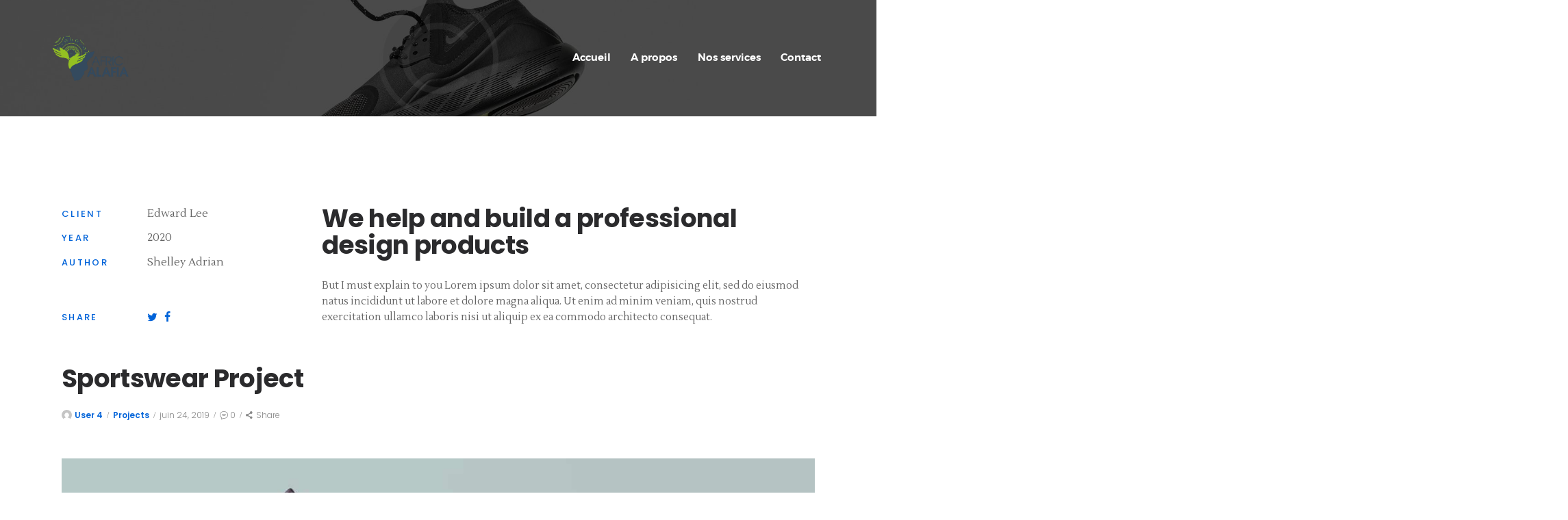

--- FILE ---
content_type: text/html; charset=UTF-8
request_url: https://www.africalafia.org/portfolio/sportswear-project/
body_size: 18833
content:
<!DOCTYPE html>
<html lang="fr-FR" class="no-js
									 scheme_default										">
<head>
	
		<meta charset="UTF-8">
		<meta name="viewport" content="width=device-width, initial-scale=1, maximum-scale=1">
		<meta name="format-detection" content="telephone=no">
		<link rel="profile" href="//gmpg.org/xfn/11">
		<title>Sportswear Project &#8211; Africalafia</title>
<meta name='robots' content='max-image-preview:large' />
<link rel='dns-prefetch' href='//fonts.googleapis.com' />
<link rel='dns-prefetch' href='//s.w.org' />
<link rel="alternate" type="application/rss+xml" title="Africalafia &raquo; Flux" href="https://www.africalafia.org/feed/" />
<link rel="alternate" type="application/rss+xml" title="Africalafia &raquo; Flux des commentaires" href="https://www.africalafia.org/comments/feed/" />
<link rel="alternate" type="application/rss+xml" title="Africalafia &raquo; Sportswear Project Flux des commentaires" href="https://www.africalafia.org/portfolio/sportswear-project/feed/" />
			<meta property="og:type" content="article" />
			<meta property="og:url" content="https://www.africalafia.org/portfolio/sportswear-project/" />
			<meta property="og:title" content="Sportswear Project" />
			<meta property="og:description" content="But I must explain to you Lorem ipsum dolor sit amet, consectetur adipisicing elit, sed do eiusmod natus  incididunt ut labore et dolore magna aliqua. Ut enim ad minim veniam, quis nostrud exercitation ullamco laboris nisi ut aliquip ex ea commodo architecto" />  
							<meta property="og:image" content="https://www.africalafia.org/wp-content/uploads/2019/06/portfolio-1-copyright.jpg"/>
				<script type="text/javascript">
window._wpemojiSettings = {"baseUrl":"https:\/\/s.w.org\/images\/core\/emoji\/14.0.0\/72x72\/","ext":".png","svgUrl":"https:\/\/s.w.org\/images\/core\/emoji\/14.0.0\/svg\/","svgExt":".svg","source":{"concatemoji":"https:\/\/www.africalafia.org\/wp-includes\/js\/wp-emoji-release.min.js?ver=6.0.11"}};
/*! This file is auto-generated */
!function(e,a,t){var n,r,o,i=a.createElement("canvas"),p=i.getContext&&i.getContext("2d");function s(e,t){var a=String.fromCharCode,e=(p.clearRect(0,0,i.width,i.height),p.fillText(a.apply(this,e),0,0),i.toDataURL());return p.clearRect(0,0,i.width,i.height),p.fillText(a.apply(this,t),0,0),e===i.toDataURL()}function c(e){var t=a.createElement("script");t.src=e,t.defer=t.type="text/javascript",a.getElementsByTagName("head")[0].appendChild(t)}for(o=Array("flag","emoji"),t.supports={everything:!0,everythingExceptFlag:!0},r=0;r<o.length;r++)t.supports[o[r]]=function(e){if(!p||!p.fillText)return!1;switch(p.textBaseline="top",p.font="600 32px Arial",e){case"flag":return s([127987,65039,8205,9895,65039],[127987,65039,8203,9895,65039])?!1:!s([55356,56826,55356,56819],[55356,56826,8203,55356,56819])&&!s([55356,57332,56128,56423,56128,56418,56128,56421,56128,56430,56128,56423,56128,56447],[55356,57332,8203,56128,56423,8203,56128,56418,8203,56128,56421,8203,56128,56430,8203,56128,56423,8203,56128,56447]);case"emoji":return!s([129777,127995,8205,129778,127999],[129777,127995,8203,129778,127999])}return!1}(o[r]),t.supports.everything=t.supports.everything&&t.supports[o[r]],"flag"!==o[r]&&(t.supports.everythingExceptFlag=t.supports.everythingExceptFlag&&t.supports[o[r]]);t.supports.everythingExceptFlag=t.supports.everythingExceptFlag&&!t.supports.flag,t.DOMReady=!1,t.readyCallback=function(){t.DOMReady=!0},t.supports.everything||(n=function(){t.readyCallback()},a.addEventListener?(a.addEventListener("DOMContentLoaded",n,!1),e.addEventListener("load",n,!1)):(e.attachEvent("onload",n),a.attachEvent("onreadystatechange",function(){"complete"===a.readyState&&t.readyCallback()})),(e=t.source||{}).concatemoji?c(e.concatemoji):e.wpemoji&&e.twemoji&&(c(e.twemoji),c(e.wpemoji)))}(window,document,window._wpemojiSettings);
</script>
<style type="text/css">
img.wp-smiley,
img.emoji {
	display: inline !important;
	border: none !important;
	box-shadow: none !important;
	height: 1em !important;
	width: 1em !important;
	margin: 0 0.07em !important;
	vertical-align: -0.1em !important;
	background: none !important;
	padding: 0 !important;
}
</style>
	<link property="stylesheet" rel='stylesheet' id='trx_addons-icons-css'  href='https://www.africalafia.org/wp-content/themes/inestio/trx_addons/css/font-icons/css/trx_addons_icons.css' type='text/css' media='all' />
<link property="stylesheet" rel='stylesheet' id='wp-block-library-css'  href='https://www.africalafia.org/wp-includes/css/dist/block-library/style.min.css?ver=6.0.11' type='text/css' media='all' />
<style id='global-styles-inline-css' type='text/css'>
body{--wp--preset--color--black: #000000;--wp--preset--color--cyan-bluish-gray: #abb8c3;--wp--preset--color--white: #ffffff;--wp--preset--color--pale-pink: #f78da7;--wp--preset--color--vivid-red: #cf2e2e;--wp--preset--color--luminous-vivid-orange: #ff6900;--wp--preset--color--luminous-vivid-amber: #fcb900;--wp--preset--color--light-green-cyan: #7bdcb5;--wp--preset--color--vivid-green-cyan: #00d084;--wp--preset--color--pale-cyan-blue: #8ed1fc;--wp--preset--color--vivid-cyan-blue: #0693e3;--wp--preset--color--vivid-purple: #9b51e0;--wp--preset--color--bg-color: #ffffff;--wp--preset--color--bd-color: #ebebeb;--wp--preset--color--text-dark: #2b2b2d;--wp--preset--color--text-light: #888888;--wp--preset--color--text-link: #0063d9;--wp--preset--color--text-hover: #0454b6;--wp--preset--color--text-link-2: #a98a6b;--wp--preset--color--text-hover-2: #917150;--wp--preset--color--text-link-3: #0f1012;--wp--preset--color--text-hover-3: #1b1d1f;--wp--preset--gradient--vivid-cyan-blue-to-vivid-purple: linear-gradient(135deg,rgba(6,147,227,1) 0%,rgb(155,81,224) 100%);--wp--preset--gradient--light-green-cyan-to-vivid-green-cyan: linear-gradient(135deg,rgb(122,220,180) 0%,rgb(0,208,130) 100%);--wp--preset--gradient--luminous-vivid-amber-to-luminous-vivid-orange: linear-gradient(135deg,rgba(252,185,0,1) 0%,rgba(255,105,0,1) 100%);--wp--preset--gradient--luminous-vivid-orange-to-vivid-red: linear-gradient(135deg,rgba(255,105,0,1) 0%,rgb(207,46,46) 100%);--wp--preset--gradient--very-light-gray-to-cyan-bluish-gray: linear-gradient(135deg,rgb(238,238,238) 0%,rgb(169,184,195) 100%);--wp--preset--gradient--cool-to-warm-spectrum: linear-gradient(135deg,rgb(74,234,220) 0%,rgb(151,120,209) 20%,rgb(207,42,186) 40%,rgb(238,44,130) 60%,rgb(251,105,98) 80%,rgb(254,248,76) 100%);--wp--preset--gradient--blush-light-purple: linear-gradient(135deg,rgb(255,206,236) 0%,rgb(152,150,240) 100%);--wp--preset--gradient--blush-bordeaux: linear-gradient(135deg,rgb(254,205,165) 0%,rgb(254,45,45) 50%,rgb(107,0,62) 100%);--wp--preset--gradient--luminous-dusk: linear-gradient(135deg,rgb(255,203,112) 0%,rgb(199,81,192) 50%,rgb(65,88,208) 100%);--wp--preset--gradient--pale-ocean: linear-gradient(135deg,rgb(255,245,203) 0%,rgb(182,227,212) 50%,rgb(51,167,181) 100%);--wp--preset--gradient--electric-grass: linear-gradient(135deg,rgb(202,248,128) 0%,rgb(113,206,126) 100%);--wp--preset--gradient--midnight: linear-gradient(135deg,rgb(2,3,129) 0%,rgb(40,116,252) 100%);--wp--preset--duotone--dark-grayscale: url('#wp-duotone-dark-grayscale');--wp--preset--duotone--grayscale: url('#wp-duotone-grayscale');--wp--preset--duotone--purple-yellow: url('#wp-duotone-purple-yellow');--wp--preset--duotone--blue-red: url('#wp-duotone-blue-red');--wp--preset--duotone--midnight: url('#wp-duotone-midnight');--wp--preset--duotone--magenta-yellow: url('#wp-duotone-magenta-yellow');--wp--preset--duotone--purple-green: url('#wp-duotone-purple-green');--wp--preset--duotone--blue-orange: url('#wp-duotone-blue-orange');--wp--preset--font-size--small: 13px;--wp--preset--font-size--medium: 20px;--wp--preset--font-size--large: 36px;--wp--preset--font-size--x-large: 42px;}.has-black-color{color: var(--wp--preset--color--black) !important;}.has-cyan-bluish-gray-color{color: var(--wp--preset--color--cyan-bluish-gray) !important;}.has-white-color{color: var(--wp--preset--color--white) !important;}.has-pale-pink-color{color: var(--wp--preset--color--pale-pink) !important;}.has-vivid-red-color{color: var(--wp--preset--color--vivid-red) !important;}.has-luminous-vivid-orange-color{color: var(--wp--preset--color--luminous-vivid-orange) !important;}.has-luminous-vivid-amber-color{color: var(--wp--preset--color--luminous-vivid-amber) !important;}.has-light-green-cyan-color{color: var(--wp--preset--color--light-green-cyan) !important;}.has-vivid-green-cyan-color{color: var(--wp--preset--color--vivid-green-cyan) !important;}.has-pale-cyan-blue-color{color: var(--wp--preset--color--pale-cyan-blue) !important;}.has-vivid-cyan-blue-color{color: var(--wp--preset--color--vivid-cyan-blue) !important;}.has-vivid-purple-color{color: var(--wp--preset--color--vivid-purple) !important;}.has-black-background-color{background-color: var(--wp--preset--color--black) !important;}.has-cyan-bluish-gray-background-color{background-color: var(--wp--preset--color--cyan-bluish-gray) !important;}.has-white-background-color{background-color: var(--wp--preset--color--white) !important;}.has-pale-pink-background-color{background-color: var(--wp--preset--color--pale-pink) !important;}.has-vivid-red-background-color{background-color: var(--wp--preset--color--vivid-red) !important;}.has-luminous-vivid-orange-background-color{background-color: var(--wp--preset--color--luminous-vivid-orange) !important;}.has-luminous-vivid-amber-background-color{background-color: var(--wp--preset--color--luminous-vivid-amber) !important;}.has-light-green-cyan-background-color{background-color: var(--wp--preset--color--light-green-cyan) !important;}.has-vivid-green-cyan-background-color{background-color: var(--wp--preset--color--vivid-green-cyan) !important;}.has-pale-cyan-blue-background-color{background-color: var(--wp--preset--color--pale-cyan-blue) !important;}.has-vivid-cyan-blue-background-color{background-color: var(--wp--preset--color--vivid-cyan-blue) !important;}.has-vivid-purple-background-color{background-color: var(--wp--preset--color--vivid-purple) !important;}.has-black-border-color{border-color: var(--wp--preset--color--black) !important;}.has-cyan-bluish-gray-border-color{border-color: var(--wp--preset--color--cyan-bluish-gray) !important;}.has-white-border-color{border-color: var(--wp--preset--color--white) !important;}.has-pale-pink-border-color{border-color: var(--wp--preset--color--pale-pink) !important;}.has-vivid-red-border-color{border-color: var(--wp--preset--color--vivid-red) !important;}.has-luminous-vivid-orange-border-color{border-color: var(--wp--preset--color--luminous-vivid-orange) !important;}.has-luminous-vivid-amber-border-color{border-color: var(--wp--preset--color--luminous-vivid-amber) !important;}.has-light-green-cyan-border-color{border-color: var(--wp--preset--color--light-green-cyan) !important;}.has-vivid-green-cyan-border-color{border-color: var(--wp--preset--color--vivid-green-cyan) !important;}.has-pale-cyan-blue-border-color{border-color: var(--wp--preset--color--pale-cyan-blue) !important;}.has-vivid-cyan-blue-border-color{border-color: var(--wp--preset--color--vivid-cyan-blue) !important;}.has-vivid-purple-border-color{border-color: var(--wp--preset--color--vivid-purple) !important;}.has-vivid-cyan-blue-to-vivid-purple-gradient-background{background: var(--wp--preset--gradient--vivid-cyan-blue-to-vivid-purple) !important;}.has-light-green-cyan-to-vivid-green-cyan-gradient-background{background: var(--wp--preset--gradient--light-green-cyan-to-vivid-green-cyan) !important;}.has-luminous-vivid-amber-to-luminous-vivid-orange-gradient-background{background: var(--wp--preset--gradient--luminous-vivid-amber-to-luminous-vivid-orange) !important;}.has-luminous-vivid-orange-to-vivid-red-gradient-background{background: var(--wp--preset--gradient--luminous-vivid-orange-to-vivid-red) !important;}.has-very-light-gray-to-cyan-bluish-gray-gradient-background{background: var(--wp--preset--gradient--very-light-gray-to-cyan-bluish-gray) !important;}.has-cool-to-warm-spectrum-gradient-background{background: var(--wp--preset--gradient--cool-to-warm-spectrum) !important;}.has-blush-light-purple-gradient-background{background: var(--wp--preset--gradient--blush-light-purple) !important;}.has-blush-bordeaux-gradient-background{background: var(--wp--preset--gradient--blush-bordeaux) !important;}.has-luminous-dusk-gradient-background{background: var(--wp--preset--gradient--luminous-dusk) !important;}.has-pale-ocean-gradient-background{background: var(--wp--preset--gradient--pale-ocean) !important;}.has-electric-grass-gradient-background{background: var(--wp--preset--gradient--electric-grass) !important;}.has-midnight-gradient-background{background: var(--wp--preset--gradient--midnight) !important;}.has-small-font-size{font-size: var(--wp--preset--font-size--small) !important;}.has-medium-font-size{font-size: var(--wp--preset--font-size--medium) !important;}.has-large-font-size{font-size: var(--wp--preset--font-size--large) !important;}.has-x-large-font-size{font-size: var(--wp--preset--font-size--x-large) !important;}
</style>
<link property="stylesheet" rel='stylesheet' id='contact-form-7-css'  href='https://www.africalafia.org/wp-content/plugins/contact-form-7/includes/css/styles.css?ver=5.6.1' type='text/css' media='all' />
<link property="stylesheet" rel='stylesheet' id='esg-plugin-settings-css'  href='https://www.africalafia.org/wp-content/plugins/essential-grid/public/assets/css/settings.css?ver=3.0.15' type='text/css' media='all' />
<link property="stylesheet" rel='stylesheet' id='tp-fontello-css'  href='https://www.africalafia.org/wp-content/plugins/essential-grid/public/assets/font/fontello/css/fontello.css?ver=3.0.15' type='text/css' media='all' />
<link property="stylesheet" rel='stylesheet' id='magnific-popup-css'  href='https://www.africalafia.org/wp-content/plugins/trx_addons/js/magnific/magnific-popup.min.css' type='text/css' media='all' />
<link property="stylesheet" rel='stylesheet' id='trx-popup-style-css'  href='https://www.africalafia.org/wp-content/plugins/trx_popup/css/style.css' type='text/css' media='all' />
<link property="stylesheet" rel='stylesheet' id='trx-popup-custom-css'  href='https://www.africalafia.org/wp-content/plugins/trx_popup/css/custom.css' type='text/css' media='all' />
<link property="stylesheet" rel='stylesheet' id='trx-popup-stylesheet-css'  href='https://www.africalafia.org/wp-content/plugins/trx_popup/css/fonts/Inter/stylesheet.css' type='text/css' media='all' />
<link property="stylesheet" rel='stylesheet' id='elementor-icons-css'  href='https://www.africalafia.org/wp-content/plugins/elementor/assets/lib/eicons/css/elementor-icons.min.css?ver=5.15.0' type='text/css' media='all' />
<link property="stylesheet" rel='stylesheet' id='elementor-frontend-legacy-css'  href='https://www.africalafia.org/wp-content/plugins/elementor/assets/css/frontend-legacy.min.css?ver=3.6.7' type='text/css' media='all' />
<link property="stylesheet" rel='stylesheet' id='elementor-frontend-css'  href='https://www.africalafia.org/wp-content/plugins/elementor/assets/css/frontend.min.css?ver=3.6.7' type='text/css' media='all' />
<style id='elementor-frontend-inline-css' type='text/css'>
.elementor-kit-2474{--e-global-color-primary:#6EC1E4;--e-global-color-secondary:#54595F;--e-global-color-text:#7A7A7A;--e-global-color-accent:#61CE70;--e-global-color-37ac4258:#4054B2;--e-global-color-4250023f:#23A455;--e-global-color-6aef5e4c:#000;--e-global-color-2ee6f6ec:#FFF;--e-global-typography-primary-font-family:"Roboto";--e-global-typography-primary-font-weight:600;--e-global-typography-secondary-font-family:"Roboto Slab";--e-global-typography-secondary-font-weight:400;--e-global-typography-text-font-family:"Roboto";--e-global-typography-text-font-weight:400;--e-global-typography-accent-font-family:"Roboto";--e-global-typography-accent-font-weight:500;}.elementor-section.elementor-section-boxed > .elementor-container{max-width:1200px;}.e-container{--container-max-width:1200px;}.elementor-widget:not(:last-child){margin-bottom:0px;}.elementor-element{--widgets-spacing:0px;}{}.sc_layouts_title_caption{display:var(--page-title-display);}@media(max-width:1024px){.elementor-section.elementor-section-boxed > .elementor-container{max-width:1024px;}.e-container{--container-max-width:1024px;}}@media(max-width:767px){.elementor-section.elementor-section-boxed > .elementor-container{max-width:767px;}.e-container{--container-max-width:767px;}}
.elementor-240 .elementor-element.elementor-element-615865cc .elementor-spacer-inner{--spacer-size:21px;}.elementor-240 .elementor-element.elementor-element-1d276bdd .elementor-spacer-inner{--spacer-size:7px;}.elementor-240 .elementor-element.elementor-element-4ca76aa5 .elementor-spacer-inner{--spacer-size:60px;}.elementor-240 .elementor-element.elementor-element-546f50d6 .elementor-spacer-inner{--spacer-size:23px;}.elementor-240 .elementor-element.elementor-element-bd6ec2f .elementor-spacer-inner{--spacer-size:50px;}.elementor-240 .elementor-element.elementor-element-22c0c094 .elementor-spacer-inner{--spacer-size:50px;}.elementor-240 .elementor-element.elementor-element-f2fb51f .elementor-spacer-inner{--spacer-size:50px;}.elementor-240 .elementor-element.elementor-element-1ef85d99 .elementor-spacer-inner{--spacer-size:155px;}.elementor-240 .elementor-element.elementor-element-435a280b .sc_item_title_text{-webkit-text-stroke-width:0px;}.elementor-240 .elementor-element.elementor-element-435a280b .sc_item_title_text2{-webkit-text-stroke-width:0px;}@media(min-width:768px){.elementor-240 .elementor-element.elementor-element-27d8cf1d{width:48.5%;}.elementor-240 .elementor-element.elementor-element-7438b77c{width:2.996%;}.elementor-240 .elementor-element.elementor-element-20b440b1{width:48.5%;}.elementor-240 .elementor-element.elementor-element-1e7872e4{width:48.5%;}.elementor-240 .elementor-element.elementor-element-4d88ae09{width:2.332%;}.elementor-240 .elementor-element.elementor-element-783f83f{width:48.5%;}}@media(max-width:1024px){.elementor-240 .elementor-element.elementor-element-1ef85d99 .elementor-spacer-inner{--spacer-size:100px;}}@media(max-width:767px){.elementor-240 .elementor-element.elementor-element-1ef85d99 .elementor-spacer-inner{--spacer-size:80px;}}
</style>
<link property="stylesheet" rel='stylesheet' id='font-awesome-5-all-css'  href='https://www.africalafia.org/wp-content/plugins/elementor/assets/lib/font-awesome/css/all.min.css?ver=3.6.7' type='text/css' media='all' />
<link property="stylesheet" rel='stylesheet' id='font-awesome-4-shim-css'  href='https://www.africalafia.org/wp-content/plugins/elementor/assets/lib/font-awesome/css/v4-shims.min.css?ver=3.6.7' type='text/css' media='all' />
<link property="stylesheet" rel='stylesheet' id='trx_addons-css'  href='https://www.africalafia.org/wp-content/plugins/trx_addons/css/__styles.css' type='text/css' media='all' />
<link property="stylesheet" rel='stylesheet' id='swiper-css'  href='https://www.africalafia.org/wp-content/plugins/trx_addons/js/swiper/swiper.min.css' type='text/css' media='all' />
<link property="stylesheet" rel='stylesheet' id='trx_addons-widget_contacts-css'  href='https://www.africalafia.org/wp-content/plugins/trx_addons/components/widgets/contacts/contacts.css' type='text/css' media='all' />
<link property="stylesheet" rel='stylesheet' id='trx_addons-sc_content-css'  href='https://www.africalafia.org/wp-content/plugins/trx_addons/components/shortcodes/content/content.css' type='text/css' media='all' />
<link property="stylesheet" rel='stylesheet' id='trx_addons-sc_content-responsive-css'  href='https://www.africalafia.org/wp-content/plugins/trx_addons/components/shortcodes/content/content.responsive.css' type='text/css' media='(max-width:1439px)' />
<link property="stylesheet" rel='stylesheet' id='trx_addons-animations-css'  href='https://www.africalafia.org/wp-content/plugins/trx_addons/css/trx_addons.animations.css' type='text/css' media='all' />
<link property="stylesheet" rel='stylesheet' id='trx_addons-cpt_portfolio-css'  href='https://www.africalafia.org/wp-content/plugins/trx_addons/components/cpt/portfolio/portfolio.css' type='text/css' media='all' />
<link property="stylesheet" rel='stylesheet' id='trx_addons-cpt_testimonials-css'  href='https://www.africalafia.org/wp-content/plugins/trx_addons/components/cpt/testimonials/testimonials.css' type='text/css' media='all' />
<link property="stylesheet" rel='stylesheet' id='trx_addons-widget_video-css'  href='https://www.africalafia.org/wp-content/plugins/trx_addons/components/widgets/video/video.css' type='text/css' media='all' />
<link property="stylesheet" rel='stylesheet' id='inestio-font-Montserrat-css'  href='https://www.africalafia.org/wp-content/themes/inestio/skins/default/css/font-face/Montserrat/stylesheet.css' type='text/css' media='all' />
<link property="stylesheet" rel='stylesheet' id='inestio-font-google_fonts-css'  href='//fonts.googleapis.com/css?family=Roboto:300,300italic,400,400italic,700,700italic%7CLustria:400%7CPoppins:300,300italic,400,400italic,500,600,700,700italic%7CPT+Serif:400,400italic,700,700italic&#038;subset=latin,latin-ext' type='text/css' media='all' />
<link property="stylesheet" rel='stylesheet' id='fontello-icons-css'  href='https://www.africalafia.org/wp-content/themes/inestio/skins/default/css/font-icons/css/fontello.css' type='text/css' media='all' />
<link property="stylesheet" rel='stylesheet' id='inestio-style-css'  href='https://www.africalafia.org/wp-content/themes/inestio/style.css' type='text/css' media='all' />
<link property="stylesheet" rel='stylesheet' id='mediaelement-css'  href='https://www.africalafia.org/wp-includes/js/mediaelement/mediaelementplayer-legacy.min.css?ver=4.2.16' type='text/css' media='all' />
<link property="stylesheet" rel='stylesheet' id='wp-mediaelement-css'  href='https://www.africalafia.org/wp-includes/js/mediaelement/wp-mediaelement.min.css?ver=6.0.11' type='text/css' media='all' />
<link property="stylesheet" rel='stylesheet' id='inestio-skin-default-css'  href='https://www.africalafia.org/wp-content/themes/inestio/skins/default/css/style.css' type='text/css' media='all' />
<link property="stylesheet" rel='stylesheet' id='inestio-plugins-css'  href='https://www.africalafia.org/wp-content/themes/inestio/skins/default/css/__plugins.css' type='text/css' media='all' />
<link property="stylesheet" rel='stylesheet' id='inestio-custom-css'  href='https://www.africalafia.org/wp-content/themes/inestio/skins/default/css/__custom.css' type='text/css' media='all' />
<link property="stylesheet" rel='stylesheet' id='inestio-color-default-css'  href='https://www.africalafia.org/wp-content/themes/inestio/skins/default/css/__colors-default.css' type='text/css' media='all' />
<link property="stylesheet" rel='stylesheet' id='inestio-color-dark-css'  href='https://www.africalafia.org/wp-content/themes/inestio/skins/default/css/__colors-dark.css' type='text/css' media='all' />
<link property="stylesheet" rel='stylesheet' id='inestio-color-blue-css'  href='https://www.africalafia.org/wp-content/themes/inestio/skins/default/css/__colors-blue.css' type='text/css' media='all' />
<link property="stylesheet" rel='stylesheet' id='trx_addons-responsive-css'  href='https://www.africalafia.org/wp-content/plugins/trx_addons/css/__responsive.css' type='text/css' media='(max-width:1439px)' />
<link property="stylesheet" rel='stylesheet' id='trx_addons-cpt_portfolio-responsive-css'  href='https://www.africalafia.org/wp-content/plugins/trx_addons/components/cpt/portfolio/portfolio.responsive.css' type='text/css' media='(max-width:1279px)' />
<link property="stylesheet" rel='stylesheet' id='inestio-responsive-css'  href='https://www.africalafia.org/wp-content/themes/inestio/skins/default/css/__responsive.css' type='text/css' media='all' />
<link property="stylesheet" rel='stylesheet' id='inestio-skin-responsive-default-css'  href='https://www.africalafia.org/wp-content/themes/inestio/skins/default/css/skin-responsive.css' type='text/css' media='all' />
<link property="stylesheet" rel='stylesheet' id='google-fonts-1-css'  href='https://fonts.googleapis.com/css?family=Roboto%3A100%2C100italic%2C200%2C200italic%2C300%2C300italic%2C400%2C400italic%2C500%2C500italic%2C600%2C600italic%2C700%2C700italic%2C800%2C800italic%2C900%2C900italic%7CRoboto+Slab%3A100%2C100italic%2C200%2C200italic%2C300%2C300italic%2C400%2C400italic%2C500%2C500italic%2C600%2C600italic%2C700%2C700italic%2C800%2C800italic%2C900%2C900italic&#038;display=auto&#038;ver=6.0.11' type='text/css' media='all' />
<script type='text/javascript' src='https://www.africalafia.org/wp-includes/js/jquery/jquery.min.js?ver=3.6.0' id='jquery-core-js'></script>
<script type='text/javascript' src='https://www.africalafia.org/wp-includes/js/jquery/jquery-migrate.min.js?ver=3.3.2' id='jquery-migrate-js'></script>
<script type='text/javascript' src='https://www.africalafia.org/wp-content/plugins/essential-grid/public/assets/js/rbtools.min.js?ver=6.5.14' async id='tp-tools-js'></script>
<script type='text/javascript' src='https://www.africalafia.org/wp-content/plugins/elementor/assets/lib/font-awesome/js/v4-shims.min.js?ver=3.6.7' id='font-awesome-4-shim-js'></script>
<link rel="https://api.w.org/" href="https://www.africalafia.org/wp-json/" /><link rel="alternate" type="application/json" href="https://www.africalafia.org/wp-json/wp/v2/cpt_portfolio/240" /><link rel="EditURI" type="application/rsd+xml" title="RSD" href="https://www.africalafia.org/xmlrpc.php?rsd" />
<link rel="wlwmanifest" type="application/wlwmanifest+xml" href="https://www.africalafia.org/wp-includes/wlwmanifest.xml" /> 
<meta name="generator" content="WordPress 6.0.11" />
<link rel="canonical" href="https://www.africalafia.org/portfolio/sportswear-project/" />
<link rel='shortlink' href='https://www.africalafia.org/?p=240' />
<link rel="alternate" type="application/json+oembed" href="https://www.africalafia.org/wp-json/oembed/1.0/embed?url=https%3A%2F%2Fwww.africalafia.org%2Fportfolio%2Fsportswear-project%2F" />
<link rel="alternate" type="text/xml+oembed" href="https://www.africalafia.org/wp-json/oembed/1.0/embed?url=https%3A%2F%2Fwww.africalafia.org%2Fportfolio%2Fsportswear-project%2F&#038;format=xml" />
<style id="mystickymenu" type="text/css">#mysticky-nav { width:100%; position: static; }#mysticky-nav.wrapfixed { position:fixed; left: 0px; margin-top:0px;  z-index: 99990; -webkit-transition: 0.3s; -moz-transition: 0.3s; -o-transition: 0.3s; transition: 0.3s; -ms-filter:"progid:DXImageTransform.Microsoft.Alpha(Opacity=90)"; filter: alpha(opacity=90); opacity:0.9; background-color: #f7f5e7;}#mysticky-nav.wrapfixed .myfixed{ background-color: #f7f5e7; position: relative;top: auto;left: auto;right: auto;}#mysticky-nav .myfixed { margin:0 auto; float:none; border:0px; background:none; max-width:100%; }</style>			<style type="text/css">
																															</style>
						<style type="text/css">
			<!--
				#page_preloader {
									}
			-->
			</style>
			<style type="text/css">.recentcomments a{display:inline !important;padding:0 !important;margin:0 !important;}</style><meta name="generator" content="Powered by Slider Revolution 6.5.4 - responsive, Mobile-Friendly Slider Plugin for WordPress with comfortable drag and drop interface." />
<link rel="icon" href="https://www.africalafia.org/wp-content/uploads/2022/07/cropped-logo_africalafia-2-32x32.png" sizes="32x32" />
<link rel="icon" href="https://www.africalafia.org/wp-content/uploads/2022/07/cropped-logo_africalafia-2-192x192.png" sizes="192x192" />
<link rel="apple-touch-icon" href="https://www.africalafia.org/wp-content/uploads/2022/07/cropped-logo_africalafia-2-180x180.png" />
<meta name="msapplication-TileImage" content="https://www.africalafia.org/wp-content/uploads/2022/07/cropped-logo_africalafia-2-270x270.png" />
<script type="text/javascript">function setREVStartSize(e){
			//window.requestAnimationFrame(function() {				 
				window.RSIW = window.RSIW===undefined ? window.innerWidth : window.RSIW;	
				window.RSIH = window.RSIH===undefined ? window.innerHeight : window.RSIH;	
				try {								
					var pw = document.getElementById(e.c).parentNode.offsetWidth,
						newh;
					pw = pw===0 || isNaN(pw) ? window.RSIW : pw;
					e.tabw = e.tabw===undefined ? 0 : parseInt(e.tabw);
					e.thumbw = e.thumbw===undefined ? 0 : parseInt(e.thumbw);
					e.tabh = e.tabh===undefined ? 0 : parseInt(e.tabh);
					e.thumbh = e.thumbh===undefined ? 0 : parseInt(e.thumbh);
					e.tabhide = e.tabhide===undefined ? 0 : parseInt(e.tabhide);
					e.thumbhide = e.thumbhide===undefined ? 0 : parseInt(e.thumbhide);
					e.mh = e.mh===undefined || e.mh=="" || e.mh==="auto" ? 0 : parseInt(e.mh,0);		
					if(e.layout==="fullscreen" || e.l==="fullscreen") 						
						newh = Math.max(e.mh,window.RSIH);					
					else{					
						e.gw = Array.isArray(e.gw) ? e.gw : [e.gw];
						for (var i in e.rl) if (e.gw[i]===undefined || e.gw[i]===0) e.gw[i] = e.gw[i-1];					
						e.gh = e.el===undefined || e.el==="" || (Array.isArray(e.el) && e.el.length==0)? e.gh : e.el;
						e.gh = Array.isArray(e.gh) ? e.gh : [e.gh];
						for (var i in e.rl) if (e.gh[i]===undefined || e.gh[i]===0) e.gh[i] = e.gh[i-1];
											
						var nl = new Array(e.rl.length),
							ix = 0,						
							sl;					
						e.tabw = e.tabhide>=pw ? 0 : e.tabw;
						e.thumbw = e.thumbhide>=pw ? 0 : e.thumbw;
						e.tabh = e.tabhide>=pw ? 0 : e.tabh;
						e.thumbh = e.thumbhide>=pw ? 0 : e.thumbh;					
						for (var i in e.rl) nl[i] = e.rl[i]<window.RSIW ? 0 : e.rl[i];
						sl = nl[0];									
						for (var i in nl) if (sl>nl[i] && nl[i]>0) { sl = nl[i]; ix=i;}															
						var m = pw>(e.gw[ix]+e.tabw+e.thumbw) ? 1 : (pw-(e.tabw+e.thumbw)) / (e.gw[ix]);					
						newh =  (e.gh[ix] * m) + (e.tabh + e.thumbh);
					}
					var el = document.getElementById(e.c);
					if (el!==null && el) el.style.height = newh+"px";					
					el = document.getElementById(e.c+"_wrapper");
					if (el!==null && el) el.style.height = newh+"px";
				} catch(e){
					console.log("Failure at Presize of Slider:" + e)
				}					   
			//});
		  };</script>
		<style type="text/css" id="wp-custom-css">
			li.menu-item.current-menu-item a {
	border-bottom: 2px solid #94c123 ;
}		</style>
		
<style id="elementor-post-703">.elementor-703 .elementor-element.elementor-element-41164ebd > .elementor-container > .elementor-row > .elementor-column > .elementor-column-wrap > .elementor-widget-wrap{align-content:center;align-items:center;}.elementor-703 .elementor-element.elementor-element-41164ebd{margin-top:0px;margin-bottom:0px;}.elementor-bc-flex-widget .elementor-703 .elementor-element.elementor-element-c8e5cdd.elementor-column .elementor-column-wrap{align-items:center;}.elementor-703 .elementor-element.elementor-element-c8e5cdd.elementor-column.elementor-element[data-element_type="column"] > .elementor-column-wrap.elementor-element-populated > .elementor-widget-wrap{align-content:center;align-items:center;}.elementor-703 .elementor-element.elementor-element-70c729da .logo_image{max-height:80px;}.elementor-bc-flex-widget .elementor-703 .elementor-element.elementor-element-5327c593.elementor-column .elementor-column-wrap{align-items:center;}.elementor-703 .elementor-element.elementor-element-5327c593.elementor-column.elementor-element[data-element_type="column"] > .elementor-column-wrap.elementor-element-populated > .elementor-widget-wrap{align-content:center;align-items:center;}@media(max-width:767px){.elementor-703 .elementor-element.elementor-element-c8e5cdd{width:40%;}.elementor-703 .elementor-element.elementor-element-5327c593{width:60%;}}@media(min-width:768px){.elementor-703 .elementor-element.elementor-element-c8e5cdd{width:15%;}.elementor-703 .elementor-element.elementor-element-5327c593{width:85%;}}</style>
<style id="elementor-post-468">.elementor-468 .elementor-element.elementor-element-f3defa3{transition:background 0.3s, border 0.3s, border-radius 0.3s, box-shadow 0.3s;}.elementor-468 .elementor-element.elementor-element-f3defa3 > .elementor-background-overlay{transition:background 0.3s, border-radius 0.3s, opacity 0.3s;}.elementor-468 .elementor-element.elementor-element-c5da329 .elementor-spacer-inner{--spacer-size:49px;}.elementor-468 .elementor-element.elementor-element-87920db .logo_image{max-height:188px;}.elementor-468 .elementor-element.elementor-element-06db73f .elementor-spacer-inner{--spacer-size:30px;}.elementor-468 .elementor-element.elementor-element-b06e4b5 .elementor-spacer-inner{--spacer-size:30px;}.elementor-468 .elementor-element.elementor-element-6481cc2 .elementor-spacer-inner{--spacer-size:30px;}.elementor-468 .elementor-element.elementor-element-2540525 .elementor-spacer-inner{--spacer-size:77px;}.elementor-468 .elementor-element.elementor-element-7744fb8{--divider-border-style:solid;--divider-color:#26282C;--divider-border-width:1px;}.elementor-468 .elementor-element.elementor-element-7744fb8 .elementor-divider-separator{width:100%;}.elementor-468 .elementor-element.elementor-element-7744fb8 .elementor-divider{padding-top:15px;padding-bottom:15px;}.elementor-468 .elementor-element.elementor-element-40133ea .elementor-spacer-inner{--spacer-size:20px;}.elementor-468 .elementor-element.elementor-element-2b487f4{font-size:1rem;}.elementor-468 .elementor-element.elementor-element-6ceb212 .elementor-spacer-inner{--spacer-size:33px;}@media(max-width:1024px){.elementor-468 .elementor-element.elementor-element-c5da329 .elementor-spacer-inner{--spacer-size:100px;}}@media(max-width:767px){.elementor-468 .elementor-element.elementor-element-c5da329 .elementor-spacer-inner{--spacer-size:80px;}.elementor-468 .elementor-element.elementor-element-2540525 .elementor-spacer-inner{--spacer-size:65px;}}</style>
<style id='rs-plugin-settings-inline-css' type='text/css'>
#rs-demo-id {}
</style>
<style type="text/css" id="trx_addons-inline-styles-inline-css">.inestio_inline_2031876634{background-image: url(https://www.africalafia.org/wp-content/uploads/2019/06/portfolio-1-copyright.jpg);}.trx_addons_inline_246507717 img.logo_image{max-height:80px;}.trx_addons_inline_569247701{width:23.4em;}.trx_addons_inline_1779675466 img.logo_image{max-height:188px;}.sc_layouts_title_title{font-size:1.1em}</style>
<link property="stylesheet" rel='stylesheet' id='e-animations-css'  href='https://www.africalafia.org/wp-content/plugins/elementor/assets/lib/animations/animations.min.css?ver=3.6.7' type='text/css' media='all' />
<link property="stylesheet" rel='stylesheet' id='rs-plugin-settings-css'  href='https://www.africalafia.org/wp-content/plugins/revslider/public/assets/css/rs6.css?ver=6.5.4' type='text/css' media='all' />
</head>

<body class="cpt_portfolio-template-default single single-cpt_portfolio postid-240 wp-custom-logo hide_fixed_rows_enabled preloader skin_default body_tag scheme_default blog_mode_portfolio body_style_wide  is_stream blog_style_excerpt sidebar_hide expand_content trx_addons_present header_type_custom header_style_header-custom-703 header_position_default menu_side_hide no_layout elementor-default elementor-kit-2474 elementor-page elementor-page-240">

	<svg xmlns="http://www.w3.org/2000/svg" viewBox="0 0 0 0" width="0" height="0" focusable="false" role="none" style="visibility: hidden; position: absolute; left: -9999px; overflow: hidden;" ><defs><filter id="wp-duotone-dark-grayscale"><feColorMatrix color-interpolation-filters="sRGB" type="matrix" values=" .299 .587 .114 0 0 .299 .587 .114 0 0 .299 .587 .114 0 0 .299 .587 .114 0 0 " /><feComponentTransfer color-interpolation-filters="sRGB" ><feFuncR type="table" tableValues="0 0.49803921568627" /><feFuncG type="table" tableValues="0 0.49803921568627" /><feFuncB type="table" tableValues="0 0.49803921568627" /><feFuncA type="table" tableValues="1 1" /></feComponentTransfer><feComposite in2="SourceGraphic" operator="in" /></filter></defs></svg><svg xmlns="http://www.w3.org/2000/svg" viewBox="0 0 0 0" width="0" height="0" focusable="false" role="none" style="visibility: hidden; position: absolute; left: -9999px; overflow: hidden;" ><defs><filter id="wp-duotone-grayscale"><feColorMatrix color-interpolation-filters="sRGB" type="matrix" values=" .299 .587 .114 0 0 .299 .587 .114 0 0 .299 .587 .114 0 0 .299 .587 .114 0 0 " /><feComponentTransfer color-interpolation-filters="sRGB" ><feFuncR type="table" tableValues="0 1" /><feFuncG type="table" tableValues="0 1" /><feFuncB type="table" tableValues="0 1" /><feFuncA type="table" tableValues="1 1" /></feComponentTransfer><feComposite in2="SourceGraphic" operator="in" /></filter></defs></svg><svg xmlns="http://www.w3.org/2000/svg" viewBox="0 0 0 0" width="0" height="0" focusable="false" role="none" style="visibility: hidden; position: absolute; left: -9999px; overflow: hidden;" ><defs><filter id="wp-duotone-purple-yellow"><feColorMatrix color-interpolation-filters="sRGB" type="matrix" values=" .299 .587 .114 0 0 .299 .587 .114 0 0 .299 .587 .114 0 0 .299 .587 .114 0 0 " /><feComponentTransfer color-interpolation-filters="sRGB" ><feFuncR type="table" tableValues="0.54901960784314 0.98823529411765" /><feFuncG type="table" tableValues="0 1" /><feFuncB type="table" tableValues="0.71764705882353 0.25490196078431" /><feFuncA type="table" tableValues="1 1" /></feComponentTransfer><feComposite in2="SourceGraphic" operator="in" /></filter></defs></svg><svg xmlns="http://www.w3.org/2000/svg" viewBox="0 0 0 0" width="0" height="0" focusable="false" role="none" style="visibility: hidden; position: absolute; left: -9999px; overflow: hidden;" ><defs><filter id="wp-duotone-blue-red"><feColorMatrix color-interpolation-filters="sRGB" type="matrix" values=" .299 .587 .114 0 0 .299 .587 .114 0 0 .299 .587 .114 0 0 .299 .587 .114 0 0 " /><feComponentTransfer color-interpolation-filters="sRGB" ><feFuncR type="table" tableValues="0 1" /><feFuncG type="table" tableValues="0 0.27843137254902" /><feFuncB type="table" tableValues="0.5921568627451 0.27843137254902" /><feFuncA type="table" tableValues="1 1" /></feComponentTransfer><feComposite in2="SourceGraphic" operator="in" /></filter></defs></svg><svg xmlns="http://www.w3.org/2000/svg" viewBox="0 0 0 0" width="0" height="0" focusable="false" role="none" style="visibility: hidden; position: absolute; left: -9999px; overflow: hidden;" ><defs><filter id="wp-duotone-midnight"><feColorMatrix color-interpolation-filters="sRGB" type="matrix" values=" .299 .587 .114 0 0 .299 .587 .114 0 0 .299 .587 .114 0 0 .299 .587 .114 0 0 " /><feComponentTransfer color-interpolation-filters="sRGB" ><feFuncR type="table" tableValues="0 0" /><feFuncG type="table" tableValues="0 0.64705882352941" /><feFuncB type="table" tableValues="0 1" /><feFuncA type="table" tableValues="1 1" /></feComponentTransfer><feComposite in2="SourceGraphic" operator="in" /></filter></defs></svg><svg xmlns="http://www.w3.org/2000/svg" viewBox="0 0 0 0" width="0" height="0" focusable="false" role="none" style="visibility: hidden; position: absolute; left: -9999px; overflow: hidden;" ><defs><filter id="wp-duotone-magenta-yellow"><feColorMatrix color-interpolation-filters="sRGB" type="matrix" values=" .299 .587 .114 0 0 .299 .587 .114 0 0 .299 .587 .114 0 0 .299 .587 .114 0 0 " /><feComponentTransfer color-interpolation-filters="sRGB" ><feFuncR type="table" tableValues="0.78039215686275 1" /><feFuncG type="table" tableValues="0 0.94901960784314" /><feFuncB type="table" tableValues="0.35294117647059 0.47058823529412" /><feFuncA type="table" tableValues="1 1" /></feComponentTransfer><feComposite in2="SourceGraphic" operator="in" /></filter></defs></svg><svg xmlns="http://www.w3.org/2000/svg" viewBox="0 0 0 0" width="0" height="0" focusable="false" role="none" style="visibility: hidden; position: absolute; left: -9999px; overflow: hidden;" ><defs><filter id="wp-duotone-purple-green"><feColorMatrix color-interpolation-filters="sRGB" type="matrix" values=" .299 .587 .114 0 0 .299 .587 .114 0 0 .299 .587 .114 0 0 .299 .587 .114 0 0 " /><feComponentTransfer color-interpolation-filters="sRGB" ><feFuncR type="table" tableValues="0.65098039215686 0.40392156862745" /><feFuncG type="table" tableValues="0 1" /><feFuncB type="table" tableValues="0.44705882352941 0.4" /><feFuncA type="table" tableValues="1 1" /></feComponentTransfer><feComposite in2="SourceGraphic" operator="in" /></filter></defs></svg><svg xmlns="http://www.w3.org/2000/svg" viewBox="0 0 0 0" width="0" height="0" focusable="false" role="none" style="visibility: hidden; position: absolute; left: -9999px; overflow: hidden;" ><defs><filter id="wp-duotone-blue-orange"><feColorMatrix color-interpolation-filters="sRGB" type="matrix" values=" .299 .587 .114 0 0 .299 .587 .114 0 0 .299 .587 .114 0 0 .299 .587 .114 0 0 " /><feComponentTransfer color-interpolation-filters="sRGB" ><feFuncR type="table" tableValues="0.098039215686275 1" /><feFuncG type="table" tableValues="0 0.66274509803922" /><feFuncB type="table" tableValues="0.84705882352941 0.41960784313725" /><feFuncA type="table" tableValues="1 1" /></feComponentTransfer><feComposite in2="SourceGraphic" operator="in" /></filter></defs></svg><div id="page_preloader"><div class="preloader_wrap preloader_dots"><div class="preloader_dot" id="preloader_dot_one"></div><div class="preloader_dot" id="preloader_dot_two"></div><div class="preloader_dot" id="preloader_dot_three"></div></div></div>
	<div class="body_wrap">

		<div class="page_wrap">
			
							<a class="inestio_skip_link skip_to_content_link" href="#content_skip_link_anchor" tabindex="1">Skip to content</a>
								<a class="inestio_skip_link skip_to_footer_link" href="#footer_skip_link_anchor" tabindex="1">Skip to footer</a>
				
				<header class="top_panel top_panel_custom top_panel_custom_703 top_panel_custom_header-blog-listing				 with_bg_image inestio_inline_2031876634 with_featured_image">
			<div data-elementor-type="cpt_layouts" data-elementor-id="703" class="elementor elementor-703">
						<div class="elementor-inner">
				<div class="elementor-section-wrap">
									<section class="elementor-section elementor-top-section elementor-element elementor-element-7657b28f elementor-section-full_width sc_layouts_row sc_layouts_row_type_compact scheme_dark elementor-section-height-default elementor-section-height-default sc_fly_static" data-id="7657b28f" data-element_type="section">
						<div class="elementor-container elementor-column-gap-no">
							<div class="elementor-row">
					<div class="elementor-column elementor-col-100 elementor-top-column elementor-element elementor-element-24c5b411 sc_inner_width_none sc_content_align_inherit sc_layouts_column_icons_position_left sc_fly_static" data-id="24c5b411" data-element_type="column">
			<div class="elementor-column-wrap elementor-element-populated">
							<div class="elementor-widget-wrap">
						<section class="elementor-section elementor-inner-section elementor-element elementor-element-41164ebd elementor-section-full_width elementor-section-content-middle sc_layouts_row_fixed sc_layouts_row_fixed_always elementor-section-height-default elementor-section-height-default sc_fly_static" data-id="41164ebd" data-element_type="section">
						<div class="elementor-container elementor-column-gap-extended">
							<div class="elementor-row">
					<div class="elementor-column elementor-col-50 elementor-inner-column elementor-element elementor-element-c8e5cdd sc_inner_width_none sc_content_align_inherit sc_layouts_column_icons_position_left sc_fly_static" data-id="c8e5cdd" data-element_type="column">
			<div class="elementor-column-wrap elementor-element-populated">
							<div class="elementor-widget-wrap">
						<div class="sc_layouts_item elementor-element elementor-element-70c729da sc_fly_static elementor-widget elementor-widget-trx_sc_layouts_logo" data-id="70c729da" data-element_type="widget" data-widget_type="trx_sc_layouts_logo.default">
				<div class="elementor-widget-container">
			<a href="https://www.africalafia.org/"
		class="sc_layouts_logo sc_layouts_logo_default trx_addons_inline_246507717"><img class="logo_image"
					src="//www.africalafia.org/wp-content/uploads/2022/07/cropped-logo_africalafia-1.png"
											srcset="//www.africalafia.org/wp-content/uploads/2022/07/logo_africalafia.png 2x"
											alt="Africalafia" width="1500" height="909"></a>		</div>
				</div>
						</div>
					</div>
		</div>
				<div class="elementor-column elementor-col-50 elementor-inner-column elementor-element elementor-element-5327c593 sc_layouts_column_align_right sc_layouts_column sc_inner_width_none sc_content_align_inherit sc_layouts_column_icons_position_left sc_fly_static" data-id="5327c593" data-element_type="column">
			<div class="elementor-column-wrap elementor-element-populated">
							<div class="elementor-widget-wrap">
						<div class="sc_layouts_item elementor-element elementor-element-ff03065 sc_fly_static elementor-widget elementor-widget-trx_sc_layouts_menu" data-id="ff03065" data-element_type="widget" data-widget_type="trx_sc_layouts_menu.default">
				<div class="elementor-widget-container">
			<div class="sc_layouts_iconed_text sc_layouts_menu_mobile_button">
		<a class="sc_layouts_item_link sc_layouts_iconed_text_link" href="#">
			<span class="sc_layouts_item_icon sc_layouts_iconed_text_icon trx_addons_icon-menu"></span>
		</a>
	</div><nav class="sc_layouts_menu sc_layouts_menu_default sc_layouts_menu_dir_horizontal menu_hover_fade" data-animation-in="fadeIn" data-animation-out="fadeOut"><ul id="menu_main" class="sc_layouts_menu_nav menu_main_nav"><li id="menu-item-459" class="menu-item menu-item-type-post_type menu-item-object-page menu-item-home menu-item-459"><a href="https://www.africalafia.org/"><span>Accueil</span></a></li><li id="menu-item-365" class="menu-item menu-item-type-post_type menu-item-object-page menu-item-365"><a href="https://www.africalafia.org/a-propos/"><span>A propos</span></a></li><li id="menu-item-3291" class="menu-item menu-item-type-post_type menu-item-object-page menu-item-3291"><a href="https://www.africalafia.org/nos-services/"><span>Nos services</span></a></li><li id="menu-item-3620" class="menu-item menu-item-type-post_type menu-item-object-page menu-item-3620"><a href="https://www.africalafia.org/contact/"><span>Contact</span></a></li></ul></nav>		</div>
				</div>
						</div>
					</div>
		</div>
								</div>
					</div>
		</section>
						</div>
					</div>
		</div>
								</div>
					</div>
		</section>
									</div>
			</div>
					</div>
		</header>
<div class="menu_mobile_overlay"></div>
<div class="menu_mobile menu_mobile_fullscreen scheme_dark">
	<div class="menu_mobile_inner">
		<a class="menu_mobile_close theme_button_close" tabindex="0"><span class="theme_button_close_icon"></span></a>
		<a class="sc_layouts_logo" href="https://www.africalafia.org/">
		<img src="//www.africalafia.org/wp-content/uploads/2022/07/logo_africalafia.png" srcset="//www.africalafia.org/wp-content/uploads/2022/07/logo_africalafia.png 2x" alt="Africalafia" width="1500" height="909">	</a>
	<nav class="menu_mobile_nav_area" itemscope="itemscope" itemtype="https://schema.org/SiteNavigationElement"><ul id="menu_mobile" class=" menu_mobile_nav"><li class="menu-item menu-item-type-post_type menu-item-object-page menu-item-home menu-item-459"><a href="https://www.africalafia.org/"><span>Accueil</span></a></li><li class="menu-item menu-item-type-post_type menu-item-object-page menu-item-365"><a href="https://www.africalafia.org/a-propos/"><span>A propos</span></a></li><li class="menu-item menu-item-type-post_type menu-item-object-page menu-item-3291"><a href="https://www.africalafia.org/nos-services/"><span>Nos services</span></a></li><li class="menu-item menu-item-type-post_type menu-item-object-page menu-item-3620"><a href="https://www.africalafia.org/contact/"><span>Contact</span></a></li></ul></nav><div class="search_wrap search_style_normal search_mobile">
	<div class="search_form_wrap">
		<form role="search" method="get" class="search_form" action="https://www.africalafia.org/">
			<input type="hidden" value="" name="post_types">
			<input type="text" class="search_field" placeholder="Search" value="" name="s">
			<button type="submit" class="search_submit trx_addons_icon-search" aria-label="Start search"></button>
					</form>
	</div>
	</div><div class="socials_mobile"><a target="_blank" href="https://www.linkedin.com/company/africalafia" class="social_item social_item_style_icons sc_icon_type_icons social_item_type_icons"><span class="social_icon social_icon_linkedin" style=""><span class="icon-linkedin"></span></span></a><a target="_blank" href="https://www.facebook.com/africalafia" class="social_item social_item_style_icons sc_icon_type_icons social_item_type_icons"><span class="social_icon social_icon_facebook" style=""><span class="icon-facebook"></span></span></a></div>	</div>
</div>

			<div class="page_content_wrap">
								<div class="content_wrap">

					<div class="content">
												<a id="content_skip_link_anchor" class="inestio_skip_link_anchor" href="#"></a>
						<article id="post-240" data-post-id="240" class="portfolio_page itemscope portfolio_page_details_left post-240 cpt_portfolio type-cpt_portfolio status-publish has-post-thumbnail hentry cpt_portfolio_group-projects"><section class="portfolio_page_content_wrap">
		<div class="portfolio_page_details"><span class="portfolio_page_details_item"><span class="portfolio_page_details_item_title">CLIENT</span><span class="portfolio_page_details_item_value">Edward Lee</span></span><span class="portfolio_page_details_item"><span class="portfolio_page_details_item_title">YEAR</span><span class="portfolio_page_details_item_value">2020</span></span><span class="portfolio_page_details_item"><span class="portfolio_page_details_item_title">AUTHOR</span><span class="portfolio_page_details_item_value">Shelley Adrian</span></span><span class="portfolio_page_details_item portfolio_page_details_share"><span class="portfolio_page_details_item_title">Share</span><span class="portfolio_page_details_item_value"><div class="socials_share socials_size_tiny socials_type_list socials_dir_horizontal socials_wrap"><span class="social_items"><a class="social_item social_item_popup" href="https://twitter.com/intent/tweet?text=Sportswear+Project&#038;url=https%3A%2F%2Fwww.africalafia.org%2Fportfolio%2Fsportswear-project%2F" data-link="https://twitter.com/intent/tweet?text=Sportswear Project&amp;url=https%3A%2F%2Fwww.africalafia.org%2Fportfolio%2Fsportswear-project%2F" data-count="twitter"><span class="social_icon social_icon_twitter sc_icon_type_icons" style=""><span class="trx_addons_icon-twitter"></span></span></a><a class="social_item social_item_popup" href="https://www.facebook.com/sharer/sharer.php?u=https%3A%2F%2Fwww.africalafia.org%2Fportfolio%2Fsportswear-project%2F" data-link="https://www.facebook.com/sharer/sharer.php?u=https%3A%2F%2Fwww.africalafia.org%2Fportfolio%2Fsportswear-project%2F" data-count="facebook"><span class="social_icon social_icon_facebook sc_icon_type_icons" style=""><span class="trx_addons_icon-facebook"></span></span></a></span></div></span></span></div>			<section class="portfolio_page_details_wrap"><div class='portfolio_page_details_wrap_column1'><h2 class="portfolio_page_subtitle">We help and build a professional design products</h2><div class="portfolio_page_description"><p>But I must explain to you Lorem ipsum dolor sit amet, consectetur adipisicing elit, sed do eiusmod natus  incididunt ut labore et dolore magna aliqua. Ut enim ad minim veniam, quis nostrud exercitation ullamco laboris nisi ut aliquip ex ea commodo architecto consequat.</p>
</div></div>
					</section>	<h2 class="portfolio_page_title">Sportswear Project</h2><div class="portfolio_page_meta"><div class="post_meta"><a class="post_meta_item post_author" rel="author" href="https://www.africalafia.org/author/user4/"><span class="post_author_avatar"><img alt='' src='https://secure.gravatar.com/avatar/58c1c968a66f1092ed91a4ab3a3b0129?s=56&#038;d=mm&#038;r=g' srcset='https://secure.gravatar.com/avatar/58c1c968a66f1092ed91a4ab3a3b0129?s=112&#038;d=mm&#038;r=g 2x' class='avatar avatar-56 photo' height='56' width='56' /></span><span class="post_author_name">User 4</span></a><span class="post_meta_item post_categories"><a href="https://www.africalafia.org/portfolio_group/projects/" title="View all posts in Projects">Projects</a></span><span class="post_meta_item post_date">juin 24, 2019</span><a href="https://www.africalafia.org/portfolio/sportswear-project/#respond" class="post_meta_item post_meta_comments icon-comment-light"><span class="post_meta_number">0</span><span class="post_meta_label">Comments</span></a><span class="post_meta_item post_share"><div class="socials_share socials_size_tiny socials_type_drop socials_dir_horizontal"><a href="#" class="socials_caption"><span class="socials_caption_label">Share</span></a><span class="social_items"><a class="social_item social_item_popup" href="https://twitter.com/intent/tweet?text=Sportswear+Project&#038;url=https%3A%2F%2Fwww.africalafia.org%2Fportfolio%2Fsportswear-project%2F" data-link="https://twitter.com/intent/tweet?text=Sportswear Project&amp;url=https%3A%2F%2Fwww.africalafia.org%2Fportfolio%2Fsportswear-project%2F" data-count="twitter"><span class="social_icon social_icon_twitter sc_icon_type_icons" style=""><span class="trx_addons_icon-twitter"></span><i>Twitter</i></span></a><a class="social_item social_item_popup" href="https://www.facebook.com/sharer/sharer.php?u=https%3A%2F%2Fwww.africalafia.org%2Fportfolio%2Fsportswear-project%2F" data-link="https://www.facebook.com/sharer/sharer.php?u=https%3A%2F%2Fwww.africalafia.org%2Fportfolio%2Fsportswear-project%2F" data-count="facebook"><span class="social_icon social_icon_facebook sc_icon_type_icons" style=""><span class="trx_addons_icon-facebook"></span><i>Facebook</i></span></a></span></div></span></div></div><div class="portfolio_page_content entry-content">		<div data-elementor-type="wp-post" data-elementor-id="240" class="elementor elementor-240">
						<div class="elementor-inner">
				<div class="elementor-section-wrap">
									<section class="elementor-section elementor-top-section elementor-element elementor-element-4367090e elementor-section-boxed elementor-section-height-default elementor-section-height-default sc_fly_static" data-id="4367090e" data-element_type="section">
						<div class="elementor-container elementor-column-gap-no">
							<div class="elementor-row">
					<div class="elementor-column elementor-col-100 elementor-top-column elementor-element elementor-element-1764b45b sc_inner_width_none sc_content_align_inherit sc_layouts_column_icons_position_left sc_fly_static" data-id="1764b45b" data-element_type="column">
			<div class="elementor-column-wrap elementor-element-populated">
							<div class="elementor-widget-wrap">
						<div class="elementor-element elementor-element-615865cc sc_fly_static elementor-widget elementor-widget-spacer" data-id="615865cc" data-element_type="widget" data-widget_type="spacer.default">
				<div class="elementor-widget-container">
					<div class="elementor-spacer">
			<div class="elementor-spacer-inner"></div>
		</div>
				</div>
				</div>
				<div class="elementor-element elementor-element-54e850b8 sc_fly_static elementor-widget elementor-widget-trx_widget_video" data-id="54e850b8" data-element_type="widget" data-widget_type="trx_widget_video.default">
				<div class="elementor-widget-container">
			<div class="widget_area sc_widget_video"><aside class="widget widget_video"><div id="sc_video_1913191973" class="trx_addons_video_player with_cover hover_play"><img src="//www.africalafia.org/wp-content/uploads/2020/02/video-bg-copyright.jpg" alt="Video cover" width="1170" height="558"><div class="video_mask"></div><a class="video_hover trx_addons_popup_link" href="#sc_video_1913191973_popup"></a></div><!-- .sc_layouts_popup --><div id="sc_video_1913191973_popup" class="sc_layouts_popup"><div id="sc_video_1913191973_popup_player" class="trx_addons_video_player without_cover"><div class="video_embed video_frame"><iframe title="FeelCapital corporate video" data-src="https://player.vimeo.com/video/98023574?dnt=1&amp;app_id=122963&autoplay=1" width="1170" height="658"  allow="autoplay; fullscreen" allowfullscreen></iframe></div></div></div></aside></div>		</div>
				</div>
						</div>
					</div>
		</div>
								</div>
					</div>
		</section>
				<section class="elementor-section elementor-top-section elementor-element elementor-element-2d435222 elementor-section-boxed elementor-section-height-default elementor-section-height-default sc_fly_static" data-id="2d435222" data-element_type="section">
						<div class="elementor-container elementor-column-gap-no">
							<div class="elementor-row">
					<div class="elementor-column elementor-col-100 elementor-top-column elementor-element elementor-element-40136211 sc_inner_width_none sc_content_align_inherit sc_layouts_column_icons_position_left sc_fly_static" data-id="40136211" data-element_type="column">
			<div class="elementor-column-wrap elementor-element-populated">
							<div class="elementor-widget-wrap">
						<div class="elementor-element elementor-element-1d276bdd sc_fly_static elementor-widget elementor-widget-spacer" data-id="1d276bdd" data-element_type="widget" data-widget_type="spacer.default">
				<div class="elementor-widget-container">
					<div class="elementor-spacer">
			<div class="elementor-spacer-inner"></div>
		</div>
				</div>
				</div>
				<div class="elementor-element elementor-element-4ca76aa5 sc_fly_static elementor-widget elementor-widget-spacer" data-id="4ca76aa5" data-element_type="widget" data-widget_type="spacer.default">
				<div class="elementor-widget-container">
					<div class="elementor-spacer">
			<div class="elementor-spacer-inner"></div>
		</div>
				</div>
				</div>
				<div class="elementor-element elementor-element-254a2664 sc_fly_static elementor-widget elementor-widget-heading" data-id="254a2664" data-element_type="widget" data-widget_type="heading.default">
				<div class="elementor-widget-container">
			<h3 class="elementor-heading-title elementor-size-default">Handmade stories</h3>		</div>
				</div>
				<div class="elementor-element elementor-element-546f50d6 sc_fly_static elementor-widget elementor-widget-spacer" data-id="546f50d6" data-element_type="widget" data-widget_type="spacer.default">
				<div class="elementor-widget-container">
					<div class="elementor-spacer">
			<div class="elementor-spacer-inner"></div>
		</div>
				</div>
				</div>
				<section class="elementor-section elementor-inner-section elementor-element elementor-element-143925fb elementor-section-boxed elementor-section-height-default elementor-section-height-default sc_fly_static" data-id="143925fb" data-element_type="section">
						<div class="elementor-container elementor-column-gap-no">
							<div class="elementor-row">
					<div class="elementor-column elementor-col-33 elementor-inner-column elementor-element elementor-element-27d8cf1d sc_inner_width_none sc_content_align_inherit sc_layouts_column_icons_position_left sc_fly_static" data-id="27d8cf1d" data-element_type="column">
			<div class="elementor-column-wrap elementor-element-populated">
							<div class="elementor-widget-wrap">
						<div class="elementor-element elementor-element-30bd0dc1 sc_fly_static elementor-widget elementor-widget-text-editor" data-id="30bd0dc1" data-element_type="widget" data-widget_type="text-editor.default">
				<div class="elementor-widget-container">
								<div class="elementor-text-editor elementor-clearfix">
				Fugit, sed quia consequuntur magni dolores eos qui ratione voluptatem sequi nesciunteque porro quisqu dolorem ipsum quia dolo sit amet, consectetur. Ut wisi enim ad minim veniam, quis nostrud exerci tation ullamcorper suscipit lobortis nisl ut aliquip ex ea commodo consequat. Duis autem vel eum iriure dolor in hendrerit in vulputate velit esse 					</div>
						</div>
				</div>
				<div class="elementor-element elementor-element-bd6ec2f sc_fly_static elementor-widget elementor-widget-spacer" data-id="bd6ec2f" data-element_type="widget" data-widget_type="spacer.default">
				<div class="elementor-widget-container">
					<div class="elementor-spacer">
			<div class="elementor-spacer-inner"></div>
		</div>
				</div>
				</div>
						</div>
					</div>
		</div>
				<div class="elementor-column elementor-col-33 elementor-inner-column elementor-element elementor-element-7438b77c sc_inner_width_none sc_content_align_inherit sc_layouts_column_icons_position_left sc_fly_static" data-id="7438b77c" data-element_type="column">
			<div class="elementor-column-wrap">
							<div class="elementor-widget-wrap">
								</div>
					</div>
		</div>
				<div class="elementor-column elementor-col-33 elementor-inner-column elementor-element elementor-element-20b440b1 sc_inner_width_none sc_content_align_inherit sc_layouts_column_icons_position_left sc_fly_static" data-id="20b440b1" data-element_type="column">
			<div class="elementor-column-wrap elementor-element-populated">
							<div class="elementor-widget-wrap">
						<div class="elementor-element elementor-element-591f9c28 sc_fly_static elementor-widget elementor-widget-text-editor" data-id="591f9c28" data-element_type="widget" data-widget_type="text-editor.default">
				<div class="elementor-widget-container">
								<div class="elementor-text-editor elementor-clearfix">
				Ut wisi enim ad minim veniam, quis nostrud exerci tation ullamcorper suscipit lobortis nisl ut aliquip ex ea commodo consequat. Duis autem vel eum iriure consequuntur magni dolores dolor in hendrerit in vulputate velit esse molestie voluptatem consemolestie nim ad minim veniam, consequat quat. 					</div>
						</div>
				</div>
				<div class="elementor-element elementor-element-22c0c094 sc_fly_static elementor-widget elementor-widget-spacer" data-id="22c0c094" data-element_type="widget" data-widget_type="spacer.default">
				<div class="elementor-widget-container">
					<div class="elementor-spacer">
			<div class="elementor-spacer-inner"></div>
		</div>
				</div>
				</div>
						</div>
					</div>
		</div>
								</div>
					</div>
		</section>
				<section class="elementor-section elementor-inner-section elementor-element elementor-element-19f41001 elementor-section-boxed elementor-section-height-default elementor-section-height-default sc_fly_static" data-id="19f41001" data-element_type="section">
						<div class="elementor-container elementor-column-gap-no">
							<div class="elementor-row">
					<div class="elementor-column elementor-col-33 elementor-inner-column elementor-element elementor-element-1e7872e4 sc_inner_width_none sc_content_align_inherit sc_layouts_column_icons_position_left sc_fly_static" data-id="1e7872e4" data-element_type="column">
			<div class="elementor-column-wrap elementor-element-populated">
							<div class="elementor-widget-wrap">
						<div class="elementor-element elementor-element-3d56fcc6 sc_fly_static elementor-widget elementor-widget-image" data-id="3d56fcc6" data-element_type="widget" data-widget_type="image.default">
				<div class="elementor-widget-container">
								<div class="elementor-image">
												<img width="1024" height="576" src="https://www.africalafia.org/wp-content/uploads/2019/06/portfolio-7-copyright-1024x576.jpg" class="attachment-large size-large" alt="" srcset="https://www.africalafia.org/wp-content/uploads/2019/06/portfolio-7-copyright-1024x576.jpg 1024w, https://www.africalafia.org/wp-content/uploads/2019/06/portfolio-7-copyright-300x169.jpg 300w, https://www.africalafia.org/wp-content/uploads/2019/06/portfolio-7-copyright-768x432.jpg 768w, https://www.africalafia.org/wp-content/uploads/2019/06/portfolio-7-copyright-370x208.jpg 370w, https://www.africalafia.org/wp-content/uploads/2019/06/portfolio-7-copyright-1170x658.jpg 1170w, https://www.africalafia.org/wp-content/uploads/2019/06/portfolio-7-copyright-760x428.jpg 760w, https://www.africalafia.org/wp-content/uploads/2019/06/portfolio-7-copyright-270x152.jpg 270w, https://www.africalafia.org/wp-content/uploads/2019/06/portfolio-7-copyright-770x433.jpg 770w, https://www.africalafia.org/wp-content/uploads/2019/06/portfolio-7-copyright.jpg 1920w" sizes="(max-width: 1024px) 100vw, 1024px" />														</div>
						</div>
				</div>
						</div>
					</div>
		</div>
				<div class="elementor-column elementor-col-33 elementor-inner-column elementor-element elementor-element-4d88ae09 sc_inner_width_none sc_content_align_inherit sc_layouts_column_icons_position_left sc_fly_static" data-id="4d88ae09" data-element_type="column">
			<div class="elementor-column-wrap elementor-element-populated">
							<div class="elementor-widget-wrap">
						<div class="elementor-element elementor-element-f2fb51f sc_fly_static elementor-widget elementor-widget-spacer" data-id="f2fb51f" data-element_type="widget" data-widget_type="spacer.default">
				<div class="elementor-widget-container">
					<div class="elementor-spacer">
			<div class="elementor-spacer-inner"></div>
		</div>
				</div>
				</div>
						</div>
					</div>
		</div>
				<div class="elementor-column elementor-col-33 elementor-inner-column elementor-element elementor-element-783f83f sc_inner_width_none sc_content_align_inherit sc_layouts_column_icons_position_left sc_fly_static" data-id="783f83f" data-element_type="column">
			<div class="elementor-column-wrap elementor-element-populated">
							<div class="elementor-widget-wrap">
						<div class="elementor-element elementor-element-2992474c sc_fly_static elementor-widget elementor-widget-image" data-id="2992474c" data-element_type="widget" data-widget_type="image.default">
				<div class="elementor-widget-container">
								<div class="elementor-image">
												<img width="1024" height="576" src="https://www.africalafia.org/wp-content/uploads/2019/06/portfolio-8-copyright-1024x576.jpg" class="attachment-large size-large" alt="" srcset="https://www.africalafia.org/wp-content/uploads/2019/06/portfolio-8-copyright-1024x576.jpg 1024w, https://www.africalafia.org/wp-content/uploads/2019/06/portfolio-8-copyright-300x169.jpg 300w, https://www.africalafia.org/wp-content/uploads/2019/06/portfolio-8-copyright-768x432.jpg 768w, https://www.africalafia.org/wp-content/uploads/2019/06/portfolio-8-copyright-370x208.jpg 370w, https://www.africalafia.org/wp-content/uploads/2019/06/portfolio-8-copyright-1170x658.jpg 1170w, https://www.africalafia.org/wp-content/uploads/2019/06/portfolio-8-copyright-760x428.jpg 760w, https://www.africalafia.org/wp-content/uploads/2019/06/portfolio-8-copyright-270x152.jpg 270w, https://www.africalafia.org/wp-content/uploads/2019/06/portfolio-8-copyright-770x433.jpg 770w, https://www.africalafia.org/wp-content/uploads/2019/06/portfolio-8-copyright.jpg 1920w" sizes="(max-width: 1024px) 100vw, 1024px" />														</div>
						</div>
				</div>
						</div>
					</div>
		</div>
								</div>
					</div>
		</section>
						</div>
					</div>
		</div>
								</div>
					</div>
		</section>
				<section class="elementor-section elementor-top-section elementor-element elementor-element-5cd5b79c elementor-section-boxed elementor-section-height-default elementor-section-height-default sc_fly_static" data-id="5cd5b79c" data-element_type="section">
						<div class="elementor-container elementor-column-gap-extended">
							<div class="elementor-row">
					<div class="elementor-column elementor-col-100 elementor-top-column elementor-element elementor-element-27001175 sc_inner_width_none sc_content_align_inherit sc_layouts_column_icons_position_left sc_fly_static" data-id="27001175" data-element_type="column">
			<div class="elementor-column-wrap elementor-element-populated">
							<div class="elementor-widget-wrap">
						<div class="elementor-element elementor-element-1ef85d99 sc_fly_static elementor-widget elementor-widget-spacer" data-id="1ef85d99" data-element_type="widget" data-widget_type="spacer.default">
				<div class="elementor-widget-container">
					<div class="elementor-spacer">
			<div class="elementor-spacer-inner"></div>
		</div>
				</div>
				</div>
				<section class="elementor-section elementor-inner-section elementor-element elementor-element-505ac74c elementor-section-boxed elementor-section-height-default elementor-section-height-default sc_fly_static" data-id="505ac74c" data-element_type="section">
						<div class="elementor-container elementor-column-gap-no">
							<div class="elementor-row">
					<div class="elementor-column elementor-col-100 elementor-inner-column elementor-element elementor-element-344a5f92 sc_inner_width_none sc_content_align_inherit sc_layouts_column_icons_position_left sc_fly_static" data-id="344a5f92" data-element_type="column">
			<div class="elementor-column-wrap elementor-element-populated">
							<div class="elementor-widget-wrap">
						<div class="elementor-element elementor-element-435a280b sc_fly_static elementor-widget elementor-widget-trx_sc_testimonials" data-id="435a280b" data-element_type="widget" data-widget_type="trx_sc_testimonials.default">
				<div class="elementor-widget-container">
			<div 		class="sc_testimonials sc_testimonials_default"><span class="sc_item_subtitle sc_testimonials_subtitle sc_align_center sc_item_subtitle_above sc_item_title_style_default">THE RESULT</span><div class="sc_testimonials_slider sc_item_slider slider_swiper_outer slider_outer slider_outer_controls slider_outer_controls_outside slider_outer_pagination slider_outer_pagination_bullets slider_outer_pagination_pos_bottom slider_outer_nocentered slider_outer_overflow_hidden slider_outer_one">
	<div class="slider_container swiper-slider-container slider_swiper slider_noresize slider_controls slider_controls_outside slider_pagination slider_pagination_bullets slider_pagination_pos_bottom slider_nocentered slider_overflow_hidden slider_one" data-effect="slide" data-slides-min-width="290" data-pagination="bullets" data-direction="horizontal" data-mouse-wheel="0" data-autoplay="1" data-loop="1" data-free-mode="0" data-slides-centered="0" data-slides-overflow="0">
		<div class="slides slider-wrapper swiper-wrapper sc_item_columns_1"><div class="slider-slide swiper-slide"><div data-post-id="3412" class="sc_testimonials_item sc_item_container post_container">
<div class="sc_testimonials_item_author">
		
	</div>
<div class="sc_testimonials_item_content"><div class="wp-block-image">
<figure class="aligncenter size-full"><img width="202" height="121" src="https://www.africalafia.org/wp-content/uploads/2022/07/Ellen_Johnson.jpg" alt="" class="wp-image-3369"/></figure></div>


<p class="has-medium-font-size">« La taille de vos rêves doit toujours dépasser votre capacité à les réaliser. Si vos rêves ne vous font pas peur c’est qu’ils ne sont pas assez grands ».</p>
</div>
<div class="sc_testimonials_item_author_data">
			<h4 class="sc_testimonials_item_author_title">Hélène Johnson Sirleaf</h4>
					</div>
</div>

</div><div class="slider-slide swiper-slide"><div data-post-id="112" class="sc_testimonials_item sc_item_container post_container">
<div class="sc_testimonials_item_author">
		
	</div>
<div class="sc_testimonials_item_content"><div class="wp-block-image">
<figure class="aligncenter size-full"><img width="132" height="182" src="https://www.africalafia.org/wp-content/uploads/2022/07/Thomas_Sankara.jpg" alt="" class="wp-image-3374"/></figure></div>


<p class="has-medium-font-size">« Vous ne pouvez pas accomplir des changements fondamentaux sans une certaine dose de folie. Il a fallu les fous d’hier pour que nous soyons capables d’agir avec une extrême clarté aujourd’hui. Je veux être un de ces fous. Nous devons inventer le futur ».</p>
</div>
<div class="sc_testimonials_item_author_data">
			<h4 class="sc_testimonials_item_author_title">Thomas Sankara</h4>
					</div>
</div>

</div><div class="slider-slide swiper-slide"><div data-post-id="111" class="sc_testimonials_item sc_item_container post_container">
<div class="sc_testimonials_item_author">
		
	</div>
<div class="sc_testimonials_item_content"><div class="wp-block-image">
<figure class="aligncenter size-full"><img width="217" height="124" src="https://www.africalafia.org/wp-content/uploads/2022/07/Mo_Ibrahim.jpg" alt="" class="wp-image-3371"/></figure></div>


<p class="has-medium-font-size">« L&rsquo;éducation a soutenu l&rsquo;essor de la classe moyenne africaine avec des jeunes qui sont maintenant désireux et capables de contribuer à la prospérité future de l&rsquo;Afrique. »</p>
</div>
<div class="sc_testimonials_item_author_data">
			<h4 class="sc_testimonials_item_author_title">Ibrahim Mo</h4>
					</div>
</div>

</div></div></div><div class="slider_pagination_wrap swiper-pagination"></div><div class="slider_controls_wrap"><a class="slider_prev swiper-button-prev" href="#"></a><a class="slider_next swiper-button-next" href="#"></a></div></div></div><!-- /.sc_testimonials -->		</div>
				</div>
						</div>
					</div>
		</div>
								</div>
					</div>
		</section>
						</div>
					</div>
		</div>
								</div>
					</div>
		</section>
									</div>
			</div>
					</div>
		</div></section><!-- .entry-content --></article><section class="related_wrap portfolio_page_related sc_portfolio sc_portfolio_default">

			
			<h3 class="section_title related_wrap_title">You May Also Like</h3><div class="related_columns related_columns_3 trx_addons_columns_wrap columns_padding_bottom columns_in_single_row"><div class="trx_addons_column-1_3"><div data-post-id="262" class="sc_portfolio_item sc_item_container post_container"
		data-size="1920x1080"
	data-src="https://www.africalafia.org/wp-content/uploads/2019/06/portfolio-4-copyright.jpg"
	>
	<div class="post_featured with_thumb hover_info sc_portfolio_item_thumb"><img width="740" height="626" src="https://www.africalafia.org/wp-content/uploads/2019/06/portfolio-4-copyright-740x626.jpg" class="attachment-inestio-thumb-related size-inestio-thumb-related wp-post-image" alt="" />						<div class="mask"></div>
										<div class="post_info">
												<div class="post_category">
								<div class="post_meta"><span class="post_meta_item post_categories"><a href="https://www.africalafia.org/portfolio_group/projects/" title="View all posts in Projects">Projects</a></span></div>							</div>
													<h4 class="post_title">
															<a href="https://www.africalafia.org/portfolio/cafeteria-project/" >
								Cafeteria Project								</a>
														</h4>
											<div class="post_descr">
											</div>
											<a class="post_link" href="https://www.africalafia.org/portfolio/cafeteria-project/" ></a>
										</div>
				</div>	
</div></div><div class="trx_addons_column-1_3"><div data-post-id="259" class="sc_portfolio_item sc_item_container post_container"
		data-size="1920x1080"
	data-src="https://www.africalafia.org/wp-content/uploads/2019/06/portfolio-3-copyright.jpg"
	>
	<div class="post_featured with_thumb hover_info sc_portfolio_item_thumb"><img width="740" height="626" src="https://www.africalafia.org/wp-content/uploads/2019/06/portfolio-3-copyright-740x626.jpg" class="attachment-inestio-thumb-related size-inestio-thumb-related wp-post-image" alt="" loading="lazy" />						<div class="mask"></div>
										<div class="post_info">
												<div class="post_category">
								<div class="post_meta"><span class="post_meta_item post_categories"><a href="https://www.africalafia.org/portfolio_group/projects/" title="View all posts in Projects">Projects</a></span></div>							</div>
													<h4 class="post_title">
															<a href="https://www.africalafia.org/portfolio/mockup-project/" >
								Mockup Project								</a>
														</h4>
											<div class="post_descr">
											</div>
											<a class="post_link" href="https://www.africalafia.org/portfolio/mockup-project/" ></a>
										</div>
				</div>	
</div></div><div class="trx_addons_column-1_3"><div data-post-id="274" class="sc_portfolio_item sc_item_container post_container"
		data-size="1920x1080"
	data-src="https://www.africalafia.org/wp-content/uploads/2019/06/portfolio-8-copyright.jpg"
	>
	<div class="post_featured with_thumb hover_info sc_portfolio_item_thumb"><img width="740" height="626" src="https://www.africalafia.org/wp-content/uploads/2019/06/portfolio-8-copyright-740x626.jpg" class="attachment-inestio-thumb-related size-inestio-thumb-related wp-post-image" alt="" loading="lazy" />						<div class="mask"></div>
										<div class="post_info">
												<div class="post_category">
								<div class="post_meta"><span class="post_meta_item post_categories"><a href="https://www.africalafia.org/portfolio_group/projects/" title="View all posts in Projects">Projects</a></span></div>							</div>
													<h4 class="post_title">
															<a href="https://www.africalafia.org/portfolio/office-project/" >
								Office Project								</a>
														</h4>
											<div class="post_descr">
											</div>
											<a class="post_link" href="https://www.africalafia.org/portfolio/office-project/" ></a>
										</div>
				</div>	
</div></div></div></section>	<div class="show_comments_single">
		<a href="#"
		class="show_comments_button"
		data-show="Leave a comment"
		data-hide="Hide comments"
		>
			Leave a comment		</a>
	</div>
			<section class="comments_wrap">
							<div class="comments_form_wrap">
					<div class="comments_form">
						<div id="respond" class="comment-respond">
		<h3 class="section_title comments_form_title">Leave a comment <small><a rel="nofollow" id="cancel-comment-reply-link" href="/portfolio/sportswear-project/#respond" style="display:none;">Annuler la réponse</a></small></h3><form action="https://www.africalafia.org/wp-comments-post.php" method="post" id="commentform" class="comment-form " novalidate><div class="comments_field comments_author"><label for="author" class="required">Name</label><span class="sc_form_field_wrap"><input id="author" name="author" type="text" placeholder="Your Name *" value="" aria-required="true" /></span></div>
<div class="comments_field comments_email"><label for="email" class="required">E-mail</label><span class="sc_form_field_wrap"><input id="email" name="email" type="text" placeholder="Your E-mail *" value="" aria-required="true" /></span></div>
<p class="comment-form-cookies-consent"><input id="wp-comment-cookies-consent" name="wp-comment-cookies-consent" type="checkbox" value="yes" /> <label for="wp-comment-cookies-consent">Enregistrer mon nom, mon e-mail et mon site dans le navigateur pour mon prochain commentaire.</label></p>
<div class="comments_field comments_comment"><label for="comment" class="required">Comment</label><span class="sc_form_field_wrap"><textarea id="comment" name="comment" placeholder="Your comment *" aria-required="true"></textarea></span></div><p class="form-submit"><input name="submit" type="submit" id="send_comment" class="submit" value="Send Comment" /> <input type='hidden' name='comment_post_ID' value='240' id='comment_post_ID' />
<input type='hidden' name='comment_parent' id='comment_parent' value='0' />
</p></form>	</div><!-- #respond -->
						</div>
				</div><!-- /.comments_form_wrap -->
						</section><!-- /.comments_wrap -->
								</div><!-- /.content -->
											</div><!-- /.content_wrap -->
								</div><!-- /.page_content_wrap -->
							<a id="footer_skip_link_anchor" class="inestio_skip_link_anchor" href="#"></a>
				<footer class="footer_wrap footer_custom footer_custom_468 footer_custom_main-footer						 scheme_dark						">
			<div data-elementor-type="cpt_layouts" data-elementor-id="468" class="elementor elementor-468">
						<div class="elementor-inner">
				<div class="elementor-section-wrap">
									<section class="elementor-section elementor-top-section elementor-element elementor-element-f3defa3 elementor-section-boxed elementor-section-height-default elementor-section-height-default sc_fly_static" data-id="f3defa3" data-element_type="section" data-settings="{&quot;background_background&quot;:&quot;classic&quot;}">
						<div class="elementor-container elementor-column-gap-no">
							<div class="elementor-row">
					<div class="elementor-column elementor-col-100 elementor-top-column elementor-element elementor-element-dfe4b9b sc_inner_width_none sc_content_align_inherit sc_layouts_column_icons_position_left sc_fly_static" data-id="dfe4b9b" data-element_type="column">
			<div class="elementor-column-wrap elementor-element-populated">
							<div class="elementor-widget-wrap">
						<div class="sc_layouts_item elementor-element elementor-element-c5da329 sc_fly_static elementor-widget elementor-widget-spacer" data-id="c5da329" data-element_type="widget" data-widget_type="spacer.default">
				<div class="elementor-widget-container">
					<div class="elementor-spacer">
			<div class="elementor-spacer-inner"></div>
		</div>
				</div>
				</div>
				<section class="elementor-section elementor-inner-section elementor-element elementor-element-da646c1 elementor-section-boxed elementor-section-height-default elementor-section-height-default sc_fly_static" data-id="da646c1" data-element_type="section">
						<div class="elementor-container elementor-column-gap-extended">
							<div class="elementor-row">
					<div class="elementor-column elementor-col-33 elementor-inner-column elementor-element elementor-element-d08b8c5 sc_inner_width_none sc_content_align_inherit sc_layouts_column_icons_position_left sc_fly_static" data-id="d08b8c5" data-element_type="column">
			<div class="elementor-column-wrap elementor-element-populated">
							<div class="elementor-widget-wrap">
						<div class="sc_layouts_item elementor-element elementor-element-87920db sc_fly_static elementor-widget elementor-widget-trx_sc_layouts_logo" data-id="87920db" data-element_type="widget" data-widget_type="trx_sc_layouts_logo.default">
				<div class="elementor-widget-container">
			<a href="https://www.africalafia.org/"
		class="sc_layouts_logo sc_layouts_logo_default trx_addons_inline_1779675466"><img class="logo_image"
					src="//www.africalafia.org/wp-content/uploads/2022/07/logo_africalafia.png"
										alt="Africalafia" width="1500" height="909"></a>		</div>
				</div>
				<div class="sc_layouts_item elementor-element elementor-element-06db73f sc_layouts_hide_on_wide sc_layouts_hide_on_desktop sc_layouts_hide_on_notebook sc_layouts_hide_on_tablet sc_fly_static elementor-widget elementor-widget-spacer" data-id="06db73f" data-element_type="widget" data-widget_type="spacer.default">
				<div class="elementor-widget-container">
					<div class="elementor-spacer">
			<div class="elementor-spacer-inner"></div>
		</div>
				</div>
				</div>
						</div>
					</div>
		</div>
				<div class="elementor-column elementor-col-33 elementor-inner-column elementor-element elementor-element-5c013c0 sc_inner_width_none sc_content_align_inherit sc_layouts_column_icons_position_left sc_fly_static" data-id="5c013c0" data-element_type="column">
			<div class="elementor-column-wrap elementor-element-populated">
							<div class="elementor-widget-wrap">
						<div class="sc_layouts_item elementor-element elementor-element-284e09f sc_fly_static elementor-widget elementor-widget-trx_widget_contacts" data-id="284e09f" data-element_type="widget" data-widget_type="trx_widget_contacts.default">
				<div class="elementor-widget-container">
			<div class="widget_area sc_widget_contacts"><aside class="widget widget_contacts"><h5 class="widget_title">Adresse</h5><div class="contacts_wrap" ><div class="contacts_info"><span class="contacts_address">Somgandé, Ouagadougou</span><span class="contacts_email"><a href="mailto:&#99;onta&#99;t&#64;&#97;&#102;&#114;&#105;cala&#102;&#105;&#97;.&#111;&#114;&#103;">con&#116;act&#64;af&#114;&#105;calafi&#97;.o&#114;&#103;</a></span><a href="tel:+22661788080" class="contacts_phone">+22661788080</a></div></div><!-- /.contacts_wrap --></aside></div>		</div>
				</div>
				<div class="sc_layouts_item elementor-element elementor-element-b06e4b5 sc_layouts_hide_on_wide sc_layouts_hide_on_desktop sc_layouts_hide_on_notebook sc_layouts_hide_on_tablet sc_fly_static elementor-widget elementor-widget-spacer" data-id="b06e4b5" data-element_type="widget" data-widget_type="spacer.default">
				<div class="elementor-widget-container">
					<div class="elementor-spacer">
			<div class="elementor-spacer-inner"></div>
		</div>
				</div>
				</div>
						</div>
					</div>
		</div>
				<div class="elementor-column elementor-col-33 elementor-inner-column elementor-element elementor-element-6e0d7a3 sc_inner_width_none sc_content_align_inherit sc_layouts_column_icons_position_left sc_fly_static" data-id="6e0d7a3" data-element_type="column">
			<div class="elementor-column-wrap elementor-element-populated">
							<div class="elementor-widget-wrap">
						<div class="sc_layouts_item elementor-element elementor-element-dd8fd33 sc_fly_static elementor-widget elementor-widget-wp-widget-nav_menu" data-id="dd8fd33" data-element_type="widget" data-widget_type="wp-widget-nav_menu.default">
				<div class="elementor-widget-container">
			<aside class="widget wp-widget-nav_menu"><h5 class="widget_title">Menu</h5><div class="menu-menu-container"><ul id="menu-menu" class="menu"><li id="menu-item-463" class="menu-item menu-item-type-custom menu-item-object-custom menu-item-home menu-item-463"><a href="https://www.africalafia.org/">Accueil</a></li><li id="menu-item-462" class="menu-item menu-item-type-post_type menu-item-object-page menu-item-462"><a href="https://www.africalafia.org/nos-services/">Nos services</a></li><li id="menu-item-3855" class="menu-item menu-item-type-post_type menu-item-object-page menu-item-3855"><a href="https://www.africalafia.org/a-propos/">A propos</a></li><li id="menu-item-3854" class="menu-item menu-item-type-post_type menu-item-object-page menu-item-3854"><a href="https://www.africalafia.org/contact/">Contact</a></li></ul></div></aside>		</div>
				</div>
				<div class="sc_layouts_item elementor-element elementor-element-6481cc2 sc_layouts_hide_on_wide sc_layouts_hide_on_desktop sc_layouts_hide_on_notebook sc_layouts_hide_on_tablet sc_fly_static elementor-widget elementor-widget-spacer" data-id="6481cc2" data-element_type="widget" data-widget_type="spacer.default">
				<div class="elementor-widget-container">
					<div class="elementor-spacer">
			<div class="elementor-spacer-inner"></div>
		</div>
				</div>
				</div>
						</div>
					</div>
		</div>
								</div>
					</div>
		</section>
				<div class="sc_layouts_item elementor-element elementor-element-2540525 sc_fly_static elementor-widget elementor-widget-spacer" data-id="2540525" data-element_type="widget" data-widget_type="spacer.default">
				<div class="elementor-widget-container">
					<div class="elementor-spacer">
			<div class="elementor-spacer-inner"></div>
		</div>
				</div>
				</div>
				<div class="sc_layouts_item elementor-element elementor-element-7744fb8 elementor-widget-divider--view-line sc_fly_static elementor-widget elementor-widget-divider" data-id="7744fb8" data-element_type="widget" data-widget_type="divider.default">
				<div class="elementor-widget-container">
					<div class="elementor-divider">
			<span class="elementor-divider-separator">
						</span>
		</div>
				</div>
				</div>
				<div class="sc_layouts_item elementor-element elementor-element-40133ea sc_fly_static elementor-widget elementor-widget-spacer" data-id="40133ea" data-element_type="widget" data-widget_type="spacer.default">
				<div class="elementor-widget-container">
					<div class="elementor-spacer">
			<div class="elementor-spacer-inner"></div>
		</div>
				</div>
				</div>
				<div class="sc_layouts_item elementor-element elementor-element-2b487f4 sc_fly_static elementor-widget elementor-widget-text-editor" data-id="2b487f4" data-element_type="widget" data-widget_type="text-editor.default">
				<div class="elementor-widget-container">
								<div class="elementor-text-editor elementor-clearfix">
				<p style="text-align: left;"> © 2026. All Rights Reserved.</p>					</div>
						</div>
				</div>
				<div class="sc_layouts_item elementor-element elementor-element-6ceb212 sc_fly_static elementor-widget elementor-widget-spacer" data-id="6ceb212" data-element_type="widget" data-widget_type="spacer.default">
				<div class="elementor-widget-container">
					<div class="elementor-spacer">
			<div class="elementor-spacer-inner"></div>
		</div>
				</div>
				</div>
						</div>
					</div>
		</div>
								</div>
					</div>
		</section>
									</div>
			</div>
					</div>
		</footer><!-- /.footer_wrap -->

		</div><!-- /.page_wrap -->

	</div><!-- /.body_wrap -->

	
		<script type="text/javascript">
			window.RS_MODULES = window.RS_MODULES || {};
			window.RS_MODULES.modules = window.RS_MODULES.modules || {};
			window.RS_MODULES.waiting = window.RS_MODULES.waiting || [];
			window.RS_MODULES.defered = false;
			window.RS_MODULES.moduleWaiting = window.RS_MODULES.moduleWaiting || {};
			window.RS_MODULES.type = 'compiled';
		</script>
		<div  id="home1_popup"		class="sc_layouts sc_layouts_panel sc_layouts_1684 sc_layouts_panel_right sc_layouts_effect_slide trx_addons_inline_569247701"
		data-delay="0"
		 data-panel-position="right" data-panel-effect="slide" data-panel-class="trx_addons_inline_569247701"><div class="sc_layouts_panel_inner">		<div data-elementor-type="wp-post" data-elementor-id="240" class="elementor elementor-240">
						<div class="elementor-inner">
				<div class="elementor-section-wrap">
									<section class="elementor-section elementor-top-section elementor-element elementor-element-4367090e elementor-section-boxed elementor-section-height-default elementor-section-height-default sc_fly_static" data-id="4367090e" data-element_type="section">
						<div class="elementor-container elementor-column-gap-no">
							<div class="elementor-row">
					<div class="elementor-column elementor-col-100 elementor-top-column elementor-element elementor-element-1764b45b sc_inner_width_none sc_content_align_inherit sc_layouts_column_icons_position_left sc_fly_static" data-id="1764b45b" data-element_type="column">
			<div class="elementor-column-wrap elementor-element-populated">
							<div class="elementor-widget-wrap">
						<div class="elementor-element elementor-element-615865cc sc_fly_static elementor-widget elementor-widget-spacer" data-id="615865cc" data-element_type="widget" data-widget_type="spacer.default">
				<div class="elementor-widget-container">
					<div class="elementor-spacer">
			<div class="elementor-spacer-inner"></div>
		</div>
				</div>
				</div>
				<div class="elementor-element elementor-element-54e850b8 sc_fly_static elementor-widget elementor-widget-trx_widget_video" data-id="54e850b8" data-element_type="widget" data-widget_type="trx_widget_video.default">
				<div class="elementor-widget-container">
			<div class="widget_area sc_widget_video"><aside class="widget widget_video"><div id="sc_video_1940672558" class="trx_addons_video_player with_cover hover_play"><img src="//www.africalafia.org/wp-content/uploads/2020/02/video-bg-copyright.jpg" alt="Video cover" width="1170" height="558"><div class="video_mask"></div><a class="video_hover trx_addons_popup_link" href="#sc_video_1940672558_popup"></a></div><!-- .sc_layouts_popup --><div id="sc_video_1940672558_popup" class="sc_layouts_popup"><div id="sc_video_1940672558_popup_player" class="trx_addons_video_player without_cover"><div class="video_embed video_frame"><iframe title="FeelCapital corporate video" data-src="https://player.vimeo.com/video/98023574?dnt=1&amp;app_id=122963&autoplay=1" width="1170" height="658"  allow="autoplay; fullscreen" allowfullscreen></iframe></div></div></div></aside></div>		</div>
				</div>
						</div>
					</div>
		</div>
								</div>
					</div>
		</section>
				<section class="elementor-section elementor-top-section elementor-element elementor-element-2d435222 elementor-section-boxed elementor-section-height-default elementor-section-height-default sc_fly_static" data-id="2d435222" data-element_type="section">
						<div class="elementor-container elementor-column-gap-no">
							<div class="elementor-row">
					<div class="elementor-column elementor-col-100 elementor-top-column elementor-element elementor-element-40136211 sc_inner_width_none sc_content_align_inherit sc_layouts_column_icons_position_left sc_fly_static" data-id="40136211" data-element_type="column">
			<div class="elementor-column-wrap elementor-element-populated">
							<div class="elementor-widget-wrap">
						<div class="elementor-element elementor-element-1d276bdd sc_fly_static elementor-widget elementor-widget-spacer" data-id="1d276bdd" data-element_type="widget" data-widget_type="spacer.default">
				<div class="elementor-widget-container">
					<div class="elementor-spacer">
			<div class="elementor-spacer-inner"></div>
		</div>
				</div>
				</div>
				<div class="elementor-element elementor-element-4ca76aa5 sc_fly_static elementor-widget elementor-widget-spacer" data-id="4ca76aa5" data-element_type="widget" data-widget_type="spacer.default">
				<div class="elementor-widget-container">
					<div class="elementor-spacer">
			<div class="elementor-spacer-inner"></div>
		</div>
				</div>
				</div>
				<div class="elementor-element elementor-element-254a2664 sc_fly_static elementor-widget elementor-widget-heading" data-id="254a2664" data-element_type="widget" data-widget_type="heading.default">
				<div class="elementor-widget-container">
			<h3 class="elementor-heading-title elementor-size-default">Handmade stories</h3>		</div>
				</div>
				<div class="elementor-element elementor-element-546f50d6 sc_fly_static elementor-widget elementor-widget-spacer" data-id="546f50d6" data-element_type="widget" data-widget_type="spacer.default">
				<div class="elementor-widget-container">
					<div class="elementor-spacer">
			<div class="elementor-spacer-inner"></div>
		</div>
				</div>
				</div>
				<section class="elementor-section elementor-inner-section elementor-element elementor-element-143925fb elementor-section-boxed elementor-section-height-default elementor-section-height-default sc_fly_static" data-id="143925fb" data-element_type="section">
						<div class="elementor-container elementor-column-gap-no">
							<div class="elementor-row">
					<div class="elementor-column elementor-col-33 elementor-inner-column elementor-element elementor-element-27d8cf1d sc_inner_width_none sc_content_align_inherit sc_layouts_column_icons_position_left sc_fly_static" data-id="27d8cf1d" data-element_type="column">
			<div class="elementor-column-wrap elementor-element-populated">
							<div class="elementor-widget-wrap">
						<div class="elementor-element elementor-element-30bd0dc1 sc_fly_static elementor-widget elementor-widget-text-editor" data-id="30bd0dc1" data-element_type="widget" data-widget_type="text-editor.default">
				<div class="elementor-widget-container">
								<div class="elementor-text-editor elementor-clearfix">
				Fugit, sed quia consequuntur magni dolores eos qui ratione voluptatem sequi nesciunteque porro quisqu dolorem ipsum quia dolo sit amet, consectetur. Ut wisi enim ad minim veniam, quis nostrud exerci tation ullamcorper suscipit lobortis nisl ut aliquip ex ea commodo consequat. Duis autem vel eum iriure dolor in hendrerit in vulputate velit esse 					</div>
						</div>
				</div>
				<div class="elementor-element elementor-element-bd6ec2f sc_fly_static elementor-widget elementor-widget-spacer" data-id="bd6ec2f" data-element_type="widget" data-widget_type="spacer.default">
				<div class="elementor-widget-container">
					<div class="elementor-spacer">
			<div class="elementor-spacer-inner"></div>
		</div>
				</div>
				</div>
						</div>
					</div>
		</div>
				<div class="elementor-column elementor-col-33 elementor-inner-column elementor-element elementor-element-7438b77c sc_inner_width_none sc_content_align_inherit sc_layouts_column_icons_position_left sc_fly_static" data-id="7438b77c" data-element_type="column">
			<div class="elementor-column-wrap">
							<div class="elementor-widget-wrap">
								</div>
					</div>
		</div>
				<div class="elementor-column elementor-col-33 elementor-inner-column elementor-element elementor-element-20b440b1 sc_inner_width_none sc_content_align_inherit sc_layouts_column_icons_position_left sc_fly_static" data-id="20b440b1" data-element_type="column">
			<div class="elementor-column-wrap elementor-element-populated">
							<div class="elementor-widget-wrap">
						<div class="elementor-element elementor-element-591f9c28 sc_fly_static elementor-widget elementor-widget-text-editor" data-id="591f9c28" data-element_type="widget" data-widget_type="text-editor.default">
				<div class="elementor-widget-container">
								<div class="elementor-text-editor elementor-clearfix">
				Ut wisi enim ad minim veniam, quis nostrud exerci tation ullamcorper suscipit lobortis nisl ut aliquip ex ea commodo consequat. Duis autem vel eum iriure consequuntur magni dolores dolor in hendrerit in vulputate velit esse molestie voluptatem consemolestie nim ad minim veniam, consequat quat. 					</div>
						</div>
				</div>
				<div class="elementor-element elementor-element-22c0c094 sc_fly_static elementor-widget elementor-widget-spacer" data-id="22c0c094" data-element_type="widget" data-widget_type="spacer.default">
				<div class="elementor-widget-container">
					<div class="elementor-spacer">
			<div class="elementor-spacer-inner"></div>
		</div>
				</div>
				</div>
						</div>
					</div>
		</div>
								</div>
					</div>
		</section>
				<section class="elementor-section elementor-inner-section elementor-element elementor-element-19f41001 elementor-section-boxed elementor-section-height-default elementor-section-height-default sc_fly_static" data-id="19f41001" data-element_type="section">
						<div class="elementor-container elementor-column-gap-no">
							<div class="elementor-row">
					<div class="elementor-column elementor-col-33 elementor-inner-column elementor-element elementor-element-1e7872e4 sc_inner_width_none sc_content_align_inherit sc_layouts_column_icons_position_left sc_fly_static" data-id="1e7872e4" data-element_type="column">
			<div class="elementor-column-wrap elementor-element-populated">
							<div class="elementor-widget-wrap">
						<div class="elementor-element elementor-element-3d56fcc6 sc_fly_static elementor-widget elementor-widget-image" data-id="3d56fcc6" data-element_type="widget" data-widget_type="image.default">
				<div class="elementor-widget-container">
								<div class="elementor-image">
												<img width="1024" height="576" src="https://www.africalafia.org/wp-content/uploads/2019/06/portfolio-7-copyright-1024x576.jpg" class="attachment-large size-large" alt="" srcset="https://www.africalafia.org/wp-content/uploads/2019/06/portfolio-7-copyright-1024x576.jpg 1024w, https://www.africalafia.org/wp-content/uploads/2019/06/portfolio-7-copyright-300x169.jpg 300w, https://www.africalafia.org/wp-content/uploads/2019/06/portfolio-7-copyright-768x432.jpg 768w, https://www.africalafia.org/wp-content/uploads/2019/06/portfolio-7-copyright-370x208.jpg 370w, https://www.africalafia.org/wp-content/uploads/2019/06/portfolio-7-copyright-1170x658.jpg 1170w, https://www.africalafia.org/wp-content/uploads/2019/06/portfolio-7-copyright-760x428.jpg 760w, https://www.africalafia.org/wp-content/uploads/2019/06/portfolio-7-copyright-270x152.jpg 270w, https://www.africalafia.org/wp-content/uploads/2019/06/portfolio-7-copyright-770x433.jpg 770w, https://www.africalafia.org/wp-content/uploads/2019/06/portfolio-7-copyright.jpg 1920w" sizes="(max-width: 1024px) 100vw, 1024px" />														</div>
						</div>
				</div>
						</div>
					</div>
		</div>
				<div class="elementor-column elementor-col-33 elementor-inner-column elementor-element elementor-element-4d88ae09 sc_inner_width_none sc_content_align_inherit sc_layouts_column_icons_position_left sc_fly_static" data-id="4d88ae09" data-element_type="column">
			<div class="elementor-column-wrap elementor-element-populated">
							<div class="elementor-widget-wrap">
						<div class="elementor-element elementor-element-f2fb51f sc_fly_static elementor-widget elementor-widget-spacer" data-id="f2fb51f" data-element_type="widget" data-widget_type="spacer.default">
				<div class="elementor-widget-container">
					<div class="elementor-spacer">
			<div class="elementor-spacer-inner"></div>
		</div>
				</div>
				</div>
						</div>
					</div>
		</div>
				<div class="elementor-column elementor-col-33 elementor-inner-column elementor-element elementor-element-783f83f sc_inner_width_none sc_content_align_inherit sc_layouts_column_icons_position_left sc_fly_static" data-id="783f83f" data-element_type="column">
			<div class="elementor-column-wrap elementor-element-populated">
							<div class="elementor-widget-wrap">
						<div class="elementor-element elementor-element-2992474c sc_fly_static elementor-widget elementor-widget-image" data-id="2992474c" data-element_type="widget" data-widget_type="image.default">
				<div class="elementor-widget-container">
								<div class="elementor-image">
												<img width="1024" height="576" src="https://www.africalafia.org/wp-content/uploads/2019/06/portfolio-8-copyright-1024x576.jpg" class="attachment-large size-large" alt="" srcset="https://www.africalafia.org/wp-content/uploads/2019/06/portfolio-8-copyright-1024x576.jpg 1024w, https://www.africalafia.org/wp-content/uploads/2019/06/portfolio-8-copyright-300x169.jpg 300w, https://www.africalafia.org/wp-content/uploads/2019/06/portfolio-8-copyright-768x432.jpg 768w, https://www.africalafia.org/wp-content/uploads/2019/06/portfolio-8-copyright-370x208.jpg 370w, https://www.africalafia.org/wp-content/uploads/2019/06/portfolio-8-copyright-1170x658.jpg 1170w, https://www.africalafia.org/wp-content/uploads/2019/06/portfolio-8-copyright-760x428.jpg 760w, https://www.africalafia.org/wp-content/uploads/2019/06/portfolio-8-copyright-270x152.jpg 270w, https://www.africalafia.org/wp-content/uploads/2019/06/portfolio-8-copyright-770x433.jpg 770w, https://www.africalafia.org/wp-content/uploads/2019/06/portfolio-8-copyright.jpg 1920w" sizes="(max-width: 1024px) 100vw, 1024px" />														</div>
						</div>
				</div>
						</div>
					</div>
		</div>
								</div>
					</div>
		</section>
						</div>
					</div>
		</div>
								</div>
					</div>
		</section>
				<section class="elementor-section elementor-top-section elementor-element elementor-element-5cd5b79c elementor-section-boxed elementor-section-height-default elementor-section-height-default sc_fly_static" data-id="5cd5b79c" data-element_type="section">
						<div class="elementor-container elementor-column-gap-extended">
							<div class="elementor-row">
					<div class="elementor-column elementor-col-100 elementor-top-column elementor-element elementor-element-27001175 sc_inner_width_none sc_content_align_inherit sc_layouts_column_icons_position_left sc_fly_static" data-id="27001175" data-element_type="column">
			<div class="elementor-column-wrap elementor-element-populated">
							<div class="elementor-widget-wrap">
						<div class="elementor-element elementor-element-1ef85d99 sc_fly_static elementor-widget elementor-widget-spacer" data-id="1ef85d99" data-element_type="widget" data-widget_type="spacer.default">
				<div class="elementor-widget-container">
					<div class="elementor-spacer">
			<div class="elementor-spacer-inner"></div>
		</div>
				</div>
				</div>
				<section class="elementor-section elementor-inner-section elementor-element elementor-element-505ac74c elementor-section-boxed elementor-section-height-default elementor-section-height-default sc_fly_static" data-id="505ac74c" data-element_type="section">
						<div class="elementor-container elementor-column-gap-no">
							<div class="elementor-row">
					<div class="elementor-column elementor-col-100 elementor-inner-column elementor-element elementor-element-344a5f92 sc_inner_width_none sc_content_align_inherit sc_layouts_column_icons_position_left sc_fly_static" data-id="344a5f92" data-element_type="column">
			<div class="elementor-column-wrap elementor-element-populated">
							<div class="elementor-widget-wrap">
						<div class="elementor-element elementor-element-435a280b sc_fly_static elementor-widget elementor-widget-trx_sc_testimonials" data-id="435a280b" data-element_type="widget" data-widget_type="trx_sc_testimonials.default">
				<div class="elementor-widget-container">
			<div 		class="sc_testimonials sc_testimonials_default"><span class="sc_item_subtitle sc_testimonials_subtitle sc_align_center sc_item_subtitle_above sc_item_title_style_default">THE RESULT</span><div class="sc_testimonials_slider sc_item_slider slider_swiper_outer slider_outer slider_outer_controls slider_outer_controls_outside slider_outer_pagination slider_outer_pagination_bullets slider_outer_pagination_pos_bottom slider_outer_nocentered slider_outer_overflow_hidden slider_outer_one">
	<div class="slider_container swiper-slider-container slider_swiper slider_noresize slider_controls slider_controls_outside slider_pagination slider_pagination_bullets slider_pagination_pos_bottom slider_nocentered slider_overflow_hidden slider_one" data-effect="slide" data-slides-min-width="290" data-pagination="bullets" data-direction="horizontal" data-mouse-wheel="0" data-autoplay="1" data-loop="1" data-free-mode="0" data-slides-centered="0" data-slides-overflow="0">
		<div class="slides slider-wrapper swiper-wrapper sc_item_columns_1"><div class="slider-slide swiper-slide"><div data-post-id="3412" class="sc_testimonials_item sc_item_container post_container">
<div class="sc_testimonials_item_author">
		
	</div>
<div class="sc_testimonials_item_content"><div class="wp-block-image">
<figure class="aligncenter size-full"><img width="202" height="121" src="https://www.africalafia.org/wp-content/uploads/2022/07/Ellen_Johnson.jpg" alt="" class="wp-image-3369"/></figure></div>


<p class="has-medium-font-size">« La taille de vos rêves doit toujours dépasser votre capacité à les réaliser. Si vos rêves ne vous font pas peur c’est qu’ils ne sont pas assez grands ».</p>
</div>
<div class="sc_testimonials_item_author_data">
			<h4 class="sc_testimonials_item_author_title">Hélène Johnson Sirleaf</h4>
					</div>
</div>

</div><div class="slider-slide swiper-slide"><div data-post-id="112" class="sc_testimonials_item sc_item_container post_container">
<div class="sc_testimonials_item_author">
		
	</div>
<div class="sc_testimonials_item_content"><div class="wp-block-image">
<figure class="aligncenter size-full"><img width="132" height="182" src="https://www.africalafia.org/wp-content/uploads/2022/07/Thomas_Sankara.jpg" alt="" class="wp-image-3374"/></figure></div>


<p class="has-medium-font-size">« Vous ne pouvez pas accomplir des changements fondamentaux sans une certaine dose de folie. Il a fallu les fous d’hier pour que nous soyons capables d’agir avec une extrême clarté aujourd’hui. Je veux être un de ces fous. Nous devons inventer le futur ».</p>
</div>
<div class="sc_testimonials_item_author_data">
			<h4 class="sc_testimonials_item_author_title">Thomas Sankara</h4>
					</div>
</div>

</div><div class="slider-slide swiper-slide"><div data-post-id="111" class="sc_testimonials_item sc_item_container post_container">
<div class="sc_testimonials_item_author">
		
	</div>
<div class="sc_testimonials_item_content"><div class="wp-block-image">
<figure class="aligncenter size-full"><img width="217" height="124" src="https://www.africalafia.org/wp-content/uploads/2022/07/Mo_Ibrahim.jpg" alt="" class="wp-image-3371"/></figure></div>


<p class="has-medium-font-size">« L&rsquo;éducation a soutenu l&rsquo;essor de la classe moyenne africaine avec des jeunes qui sont maintenant désireux et capables de contribuer à la prospérité future de l&rsquo;Afrique. »</p>
</div>
<div class="sc_testimonials_item_author_data">
			<h4 class="sc_testimonials_item_author_title">Ibrahim Mo</h4>
					</div>
</div>

</div></div></div><div class="slider_pagination_wrap swiper-pagination"></div><div class="slider_controls_wrap"><a class="slider_prev swiper-button-prev" href="#"></a><a class="slider_next swiper-button-next" href="#"></a></div></div></div><!-- /.sc_testimonials -->		</div>
				</div>
						</div>
					</div>
		</div>
								</div>
					</div>
		</section>
						</div>
					</div>
		</div>
								</div>
					</div>
		</section>
									</div>
			</div>
					</div>
		<a href="#" class="sc_layouts_panel_close trx_addons_button_close"><span class="sc_layouts_panel_close_icon trx_addons_button_close_icon"></span></a></div></div><a href="#" class="trx_addons_scroll_to_top trx_addons_icon-up" title="Scroll to top"></a>		<script type="text/javascript">
			var ajaxRevslider;
			function rsCustomAjaxContentLoadingFunction() {
				// CUSTOM AJAX CONTENT LOADING FUNCTION
				ajaxRevslider = function(obj) {
				
					// obj.type : Post Type
					// obj.id : ID of Content to Load
					// obj.aspectratio : The Aspect Ratio of the Container / Media
					// obj.selector : The Container Selector where the Content of Ajax will be injected. It is done via the Essential Grid on Return of Content
					
					var content	= '';
					var data	= {
						action:			'revslider_ajax_call_front',
						client_action:	'get_slider_html',
						token:			'25578e3e6e',
						type:			obj.type,
						id:				obj.id,
						aspectratio:	obj.aspectratio
					};
					
					// SYNC AJAX REQUEST
					jQuery.ajax({
						type:		'post',
						url:		'https://www.africalafia.org/wp-admin/admin-ajax.php',
						dataType:	'json',
						data:		data,
						async:		false,
						success:	function(ret, textStatus, XMLHttpRequest) {
							if(ret.success == true)
								content = ret.data;								
						},
						error:		function(e) {
							console.log(e);
						}
					});
					
					 // FIRST RETURN THE CONTENT WHEN IT IS LOADED !!
					 return content;						 
				};
				
				// CUSTOM AJAX FUNCTION TO REMOVE THE SLIDER
				var ajaxRemoveRevslider = function(obj) {
					return jQuery(obj.selector + ' .rev_slider').revkill();
				};


				// EXTEND THE AJAX CONTENT LOADING TYPES WITH TYPE AND FUNCTION				
				if (jQuery.fn.tpessential !== undefined) 					
					if(typeof(jQuery.fn.tpessential.defaults) !== 'undefined') 
						jQuery.fn.tpessential.defaults.ajaxTypes.push({type: 'revslider', func: ajaxRevslider, killfunc: ajaxRemoveRevslider, openAnimationSpeed: 0.3});   
						// type:  Name of the Post to load via Ajax into the Essential Grid Ajax Container
						// func: the Function Name which is Called once the Item with the Post Type has been clicked
						// killfunc: function to kill in case the Ajax Window going to be removed (before Remove function !
						// openAnimationSpeed: how quick the Ajax Content window should be animated (default is 0.3)					
			}
			
			var rsCustomAjaxContent_Once = false
			if (document.readyState === "loading") 
				document.addEventListener('readystatechange',function(){
					if ((document.readyState === "interactive" || document.readyState === "complete") && !rsCustomAjaxContent_Once) {
						rsCustomAjaxContent_Once = true;
						rsCustomAjaxContentLoadingFunction();
					}
				});
			else {
				rsCustomAjaxContent_Once = true;
				rsCustomAjaxContentLoadingFunction();
			}					
		</script>
		






<script type='text/javascript' src='https://www.africalafia.org/wp-includes/js/dist/vendor/regenerator-runtime.min.js?ver=0.13.9' id='regenerator-runtime-js'></script>
<script type='text/javascript' src='https://www.africalafia.org/wp-includes/js/dist/vendor/wp-polyfill.min.js?ver=3.15.0' id='wp-polyfill-js'></script>
<script type='text/javascript' id='contact-form-7-js-extra'>
/* <![CDATA[ */
var wpcf7 = {"api":{"root":"https:\/\/www.africalafia.org\/wp-json\/","namespace":"contact-form-7\/v1"}};
/* ]]> */
</script>
<script type='text/javascript' defer="defer" src='https://www.africalafia.org/wp-content/plugins/contact-form-7/includes/js/index.js?ver=5.6.1' id='contact-form-7-js'></script>
<script type='text/javascript' defer="defer" src='https://www.africalafia.org/wp-content/plugins/revslider/public/assets/js/rs6.min.js?ver=6.5.4' async id='revmin-js'></script>
<script type='text/javascript' defer="defer" src='https://www.africalafia.org/wp-content/plugins/sticky-menu-or-anything-on-scroll/assets/js/jq-sticky-anything.min.js?ver=2.1.1' id='stickyAnythingLib-js'></script>
<script type='text/javascript' id='stickThis-js-extra'>
/* <![CDATA[ */
var sticky_anything_engage = {"element":"","topspace":"0","minscreenwidth":"0","maxscreenwidth":"999999","zindex":"1","legacymode":"","dynamicmode":"","debugmode":"","pushup":"","adminbar":"1"};
/* ]]> */
</script>
<script type='text/javascript' defer="defer" src='https://www.africalafia.org/wp-content/plugins/sticky-menu-or-anything-on-scroll/assets/js/stickThis.js?ver=2.1.1' id='stickThis-js'></script>
<script type='text/javascript' defer="defer" src='https://www.africalafia.org/wp-content/plugins/trx_addons/js/magnific/jquery.magnific-popup.min.js' id='magnific-popup-js'></script>
<script type='text/javascript' defer="defer" src='https://www.africalafia.org/wp-content/plugins/trx_popup/js/jquery.cookie.js' id='trx-popup-cookie-js'></script>
<script type='text/javascript' defer="defer" src='https://www.africalafia.org/wp-content/plugins/trx_popup/js/trx_popup.script.js' id='trx-popup-script-js'></script>
<script type='text/javascript' id='trx_addons-js-extra'>
/* <![CDATA[ */
var TRX_ADDONS_STORAGE = {"ajax_url":"https:\/\/www.africalafia.org\/wp-admin\/admin-ajax.php","ajax_nonce":"f6d24895d9","site_url":"https:\/\/www.africalafia.org","post_id":"240","vc_edit_mode":"","is_preview":"","is_preview_gb":"","is_preview_elm":"","popup_engine":"magnific","scroll_progress":"hide","hide_fixed_rows":"1","smooth_scroll":"","animate_inner_links":"0","disable_animation_on_mobile":"1","add_target_blank":"0","menu_collapse":"1","menu_collapse_icon":"icon-ellipsis-vert","menu_stretch":"0","resize_tag_video":"","resize_tag_iframe":"1","user_logged_in":"","theme_slug":"inestio","theme_bg_color":"","theme_accent_color":"#0063d9","page_wrap_class":".page_wrap","email_mask":"^([a-zA-Z0-9_\\-]+\\.)*[a-zA-Z0-9_\\-]+@[a-zA-Z0-9_\\-]+(\\.[a-zA-Z0-9_\\-]+)*\\.[a-zA-Z0-9]{2,6}$","mobile_breakpoint_fixedrows_off":"768","mobile_breakpoint_fixedcolumns_off":"768","mobile_breakpoint_stacksections_off":"768","mobile_breakpoint_fullheight_off":"1025","mobile_breakpoint_mousehelper_off":"1025","msg_caption_yes":"Yes","msg_caption_no":"No","msg_caption_ok":"OK","msg_caption_apply":"Apply","msg_caption_cancel":"Cancel","msg_caption_attention":"Attention!","msg_caption_warning":"Warning!","msg_ajax_error":"Invalid server answer!","msg_magnific_loading":"Loading image","msg_magnific_error":"Error loading image","msg_magnific_close":"Close (Esc)","msg_error_like":"Error saving your like! Please, try again later.","msg_field_name_empty":"The name can't be empty","msg_field_email_empty":"Too short (or empty) email address","msg_field_email_not_valid":"Invalid email address","msg_field_text_empty":"The message text can't be empty","msg_search_error":"Search error! Try again later.","msg_send_complete":"Send message complete!","msg_send_error":"Transmit failed!","msg_validation_error":"Error data validation!","msg_name_empty":"The name can't be empty","msg_name_long":"Too long name","msg_email_empty":"Too short (or empty) email address","msg_email_long":"E-mail address is too long","msg_email_not_valid":"E-mail address is invalid","msg_text_empty":"The message text can't be empty","msg_copied":"Copied!","ajax_views":"","menu_cache":[".menu_mobile_inner > nav > ul"],"login_via_ajax":"1","double_opt_in_registration":"1","msg_login_empty":"The Login field can't be empty","msg_login_long":"The Login field is too long","msg_password_empty":"The password can't be empty and shorter then 4 characters","msg_password_long":"The password is too long","msg_login_success":"Login success! The page should be reloaded in 3 sec.","msg_login_error":"Login failed!","msg_not_agree":"Please, read and check 'Terms and Conditions'","msg_password_not_equal":"The passwords in both fields are not equal","msg_registration_success":"Thank you for registering. Please confirm registration by clicking on the link in the letter sent to the specified email.","msg_registration_error":"Registration failed!","shapes_url":"https:\/\/www.africalafia.org\/wp-content\/themes\/inestio\/trx_addons\/css\/shapes\/","elementor_stretched_section_container":".page_wrap","pagebuilder_preview_mode":"","elementor_animate_items":".elementor-heading-title,.sc_item_subtitle,.sc_item_title,.sc_item_descr,.sc_item_posts_container + .sc_item_button,.sc_item_button.sc_title_button,nav > ul > li","msg_change_layout":"After changing the layout, the page will be reloaded! Continue?","msg_change_layout_caption":"Change layout","add_to_links_url":[{"mask":"elementor.com\/","link":"https:\/\/trk.elementor.com\/2496"}],"msg_no_products_found":"No products found! Please, change query parameters and try again.","portfolio_use_gallery":"","msg_sc_googlemap_not_avail":"Googlemap service is not available","msg_sc_googlemap_geocoder_error":"Error while geocode address","sc_icons_animation_speed":"50","slider_round_lengths":""};
/* ]]> */
</script>
<script type='text/javascript' defer="defer" src='https://www.africalafia.org/wp-content/plugins/trx_addons/js/__scripts.js' id='trx_addons-js'></script>
<script type='text/javascript' defer="defer" src='https://www.africalafia.org/wp-content/plugins/trx_addons/components/cpt/portfolio/portfolio.js' id='trx_addons-cpt_portfolio-js'></script>
<script type='text/javascript' defer="defer" src='https://www.africalafia.org/wp-content/plugins/trx_addons/components/cpt/layouts/shortcodes/menu/superfish.min.js' id='superfish-js'></script>
<script type='text/javascript' src='https://www.africalafia.org/wp-content/plugins/trx_addons/js/tweenmax/tweenmax.min.js' id='tweenmax-js'></script>
<script type='text/javascript' defer="defer" src='https://www.africalafia.org/wp-includes/js/imagesloaded.min.js?ver=4.1.4' id='imagesloaded-js'></script>
<script type='text/javascript' defer="defer" src='https://www.africalafia.org/wp-includes/js/masonry.min.js?ver=4.2.2' id='masonry-js'></script>
<script type='text/javascript' id='inestio-init-js-extra'>
/* <![CDATA[ */
var INESTIO_STORAGE = {"ajax_url":"https:\/\/www.africalafia.org\/wp-admin\/admin-ajax.php","ajax_nonce":"f6d24895d9","site_url":"https:\/\/www.africalafia.org","theme_url":"https:\/\/www.africalafia.org\/wp-content\/themes\/inestio\/","site_scheme":"scheme_default","user_logged_in":"","mobile_layout_width":"767","mobile_device":"","menu_side_stretch":"1","menu_side_icons":"1","background_video":"","use_mediaelements":"1","open_full_post":"","which_block_load":"article","admin_mode":"","msg_ajax_error":"Invalid server answer!","alter_link_color":"#0063d9","button_hover":"fade"};
/* ]]> */
</script>
<script type='text/javascript' defer="defer" src='https://www.africalafia.org/wp-content/themes/inestio/js/__scripts.js' id='inestio-init-js'></script>
<script type='text/javascript' defer="defer" src='https://www.africalafia.org/wp-includes/js/comment-reply.min.js?ver=6.0.11' id='comment-reply-js'></script>
<script type='text/javascript' id='mediaelement-core-js-before'>
var mejsL10n = {"language":"fr","strings":{"mejs.download-file":"T\u00e9l\u00e9charger le fichier","mejs.install-flash":"Vous utilisez un navigateur qui n\u2019a pas le lecteur Flash activ\u00e9 ou install\u00e9. Veuillez activer votre extension Flash ou t\u00e9l\u00e9charger la derni\u00e8re version \u00e0 partir de cette adresse\u00a0: https:\/\/get.adobe.com\/flashplayer\/","mejs.fullscreen":"Plein \u00e9cran","mejs.play":"Lecture","mejs.pause":"Pause","mejs.time-slider":"Curseur de temps","mejs.time-help-text":"Utilisez les fl\u00e8ches droite\/gauche pour avancer d\u2019une seconde, haut\/bas pour avancer de dix secondes.","mejs.live-broadcast":"\u00c9mission en direct","mejs.volume-help-text":"Utilisez les fl\u00e8ches haut\/bas pour augmenter ou diminuer le volume.","mejs.unmute":"R\u00e9activer le son","mejs.mute":"Muet","mejs.volume-slider":"Curseur de volume","mejs.video-player":"Lecteur vid\u00e9o","mejs.audio-player":"Lecteur audio","mejs.captions-subtitles":"L\u00e9gendes\/Sous-titres","mejs.captions-chapters":"Chapitres","mejs.none":"Aucun","mejs.afrikaans":"Afrikaans","mejs.albanian":"Albanais","mejs.arabic":"Arabe","mejs.belarusian":"Bi\u00e9lorusse","mejs.bulgarian":"Bulgare","mejs.catalan":"Catalan","mejs.chinese":"Chinois","mejs.chinese-simplified":"Chinois (simplifi\u00e9)","mejs.chinese-traditional":"Chinois (traditionnel)","mejs.croatian":"Croate","mejs.czech":"Tch\u00e8que","mejs.danish":"Danois","mejs.dutch":"N\u00e9erlandais","mejs.english":"Anglais","mejs.estonian":"Estonien","mejs.filipino":"Filipino","mejs.finnish":"Finnois","mejs.french":"Fran\u00e7ais","mejs.galician":"Galicien","mejs.german":"Allemand","mejs.greek":"Grec","mejs.haitian-creole":"Cr\u00e9ole ha\u00eftien","mejs.hebrew":"H\u00e9breu","mejs.hindi":"Hindi","mejs.hungarian":"Hongrois","mejs.icelandic":"Islandais","mejs.indonesian":"Indon\u00e9sien","mejs.irish":"Irlandais","mejs.italian":"Italien","mejs.japanese":"Japonais","mejs.korean":"Cor\u00e9en","mejs.latvian":"Letton","mejs.lithuanian":"Lituanien","mejs.macedonian":"Mac\u00e9donien","mejs.malay":"Malais","mejs.maltese":"Maltais","mejs.norwegian":"Norv\u00e9gien","mejs.persian":"Perse","mejs.polish":"Polonais","mejs.portuguese":"Portugais","mejs.romanian":"Roumain","mejs.russian":"Russe","mejs.serbian":"Serbe","mejs.slovak":"Slovaque","mejs.slovenian":"Slov\u00e9nien","mejs.spanish":"Espagnol","mejs.swahili":"Swahili","mejs.swedish":"Su\u00e9dois","mejs.tagalog":"Tagalog","mejs.thai":"Thai","mejs.turkish":"Turc","mejs.ukrainian":"Ukrainien","mejs.vietnamese":"Vietnamien","mejs.welsh":"Ga\u00e9lique","mejs.yiddish":"Yiddish"}};
</script>
<script type='text/javascript' defer="defer" src='https://www.africalafia.org/wp-includes/js/mediaelement/mediaelement-and-player.min.js?ver=4.2.16' id='mediaelement-core-js'></script>
<script type='text/javascript' defer="defer" src='https://www.africalafia.org/wp-includes/js/mediaelement/mediaelement-migrate.min.js?ver=6.0.11' id='mediaelement-migrate-js'></script>
<script type='text/javascript' id='mediaelement-js-extra'>
/* <![CDATA[ */
var _wpmejsSettings = {"pluginPath":"\/wp-includes\/js\/mediaelement\/","classPrefix":"mejs-","stretching":"responsive"};
/* ]]> */
</script>
<script type='text/javascript' defer="defer" src='https://www.africalafia.org/wp-includes/js/mediaelement/wp-mediaelement.min.js?ver=6.0.11' id='wp-mediaelement-js'></script>
<script type='text/javascript' defer="defer" src='https://www.africalafia.org/wp-content/themes/inestio/skins/default/skin.js' id='inestio-skin-default-js'></script>
<script type='text/javascript' src='https://www.africalafia.org/wp-content/plugins/elementor/assets/lib/swiper/swiper.min.js?ver=5.3.6' id='swiper-js'></script>
<script type='text/javascript' src='https://www.africalafia.org/wp-content/plugins/elementor/assets/js/webpack.runtime.min.js?ver=3.6.7' id='elementor-webpack-runtime-js'></script>
<script type='text/javascript' src='https://www.africalafia.org/wp-content/plugins/elementor/assets/js/frontend-modules.min.js?ver=3.6.7' id='elementor-frontend-modules-js'></script>
<script type='text/javascript' src='https://www.africalafia.org/wp-content/plugins/elementor/assets/lib/waypoints/waypoints.min.js?ver=4.0.2' id='elementor-waypoints-js'></script>
<script type='text/javascript' src='https://www.africalafia.org/wp-includes/js/jquery/ui/core.min.js?ver=1.13.1' id='jquery-ui-core-js'></script>
<script type='text/javascript' src='https://www.africalafia.org/wp-content/plugins/elementor/assets/lib/share-link/share-link.min.js?ver=3.6.7' id='share-link-js'></script>
<script type='text/javascript' src='https://www.africalafia.org/wp-content/plugins/elementor/assets/lib/dialog/dialog.min.js?ver=4.9.0' id='elementor-dialog-js'></script>
<script type='text/javascript' id='elementor-frontend-js-before'>
var elementorFrontendConfig = {"environmentMode":{"edit":false,"wpPreview":false,"isScriptDebug":false},"i18n":{"shareOnFacebook":"Partager sur Facebook","shareOnTwitter":"Partager sur Twitter","pinIt":"L\u2019\u00e9pingler","download":"T\u00e9l\u00e9charger","downloadImage":"T\u00e9l\u00e9charger une image","fullscreen":"Plein \u00e9cran","zoom":"Zoom","share":"Partager","playVideo":"Lire la vid\u00e9o","previous":"Pr\u00e9c\u00e9dent","next":"Suivant","close":"Fermer"},"is_rtl":false,"breakpoints":{"xs":0,"sm":480,"md":768,"lg":1025,"xl":1440,"xxl":1600},"responsive":{"breakpoints":{"mobile":{"label":"Mobile","value":767,"default_value":767,"direction":"max","is_enabled":true},"mobile_extra":{"label":"Grand mobile","value":880,"default_value":880,"direction":"max","is_enabled":false},"tablet":{"label":"Tablette","value":1024,"default_value":1024,"direction":"max","is_enabled":true},"tablet_extra":{"label":"Grande tablette","value":1200,"default_value":1200,"direction":"max","is_enabled":false},"laptop":{"label":"Portable","value":1366,"default_value":1366,"direction":"max","is_enabled":false},"widescreen":{"label":"\u00c9cran large","value":2400,"default_value":2400,"direction":"min","is_enabled":false}}},"version":"3.6.7","is_static":false,"experimentalFeatures":{"e_import_export":true,"e_hidden_wordpress_widgets":true,"landing-pages":true,"elements-color-picker":true,"favorite-widgets":true,"admin-top-bar":true},"urls":{"assets":"https:\/\/www.africalafia.org\/wp-content\/plugins\/elementor\/assets\/"},"settings":{"page":[],"editorPreferences":[]},"kit":{"stretched_section_container":".page_wrap","global_image_lightbox":"yes","active_breakpoints":["viewport_mobile","viewport_tablet"],"lightbox_enable_counter":"yes","lightbox_enable_fullscreen":"yes","lightbox_enable_zoom":"yes","lightbox_enable_share":"yes","lightbox_title_src":"title","lightbox_description_src":"description"},"post":{"id":240,"title":"Sportswear%20Project%20%E2%80%93%20Africalafia","excerpt":"But I must explain to you Lorem ipsum dolor sit amet, consectetur adipisicing elit, sed do eiusmod natus  incididunt ut labore et dolore magna aliqua. Ut enim ad minim veniam, quis nostrud exercitation ullamco laboris nisi ut aliquip ex ea commodo architecto consequat.","featuredImage":"https:\/\/www.africalafia.org\/wp-content\/uploads\/2019\/06\/portfolio-1-copyright-1024x576.jpg"}};
</script>
<script type='text/javascript' src='https://www.africalafia.org/wp-content/plugins/elementor/assets/js/frontend.min.js?ver=3.6.7' id='elementor-frontend-js'></script>
<script type='text/javascript' src='https://www.africalafia.org/wp-content/plugins/elementor/assets/js/preloaded-modules.min.js?ver=3.6.7' id='preloaded-modules-js'></script>

</body>
</html>

--- FILE ---
content_type: text/css
request_url: https://www.africalafia.org/wp-content/themes/inestio/skins/default/css/__plugins.css
body_size: 14422
content:
/* ATTENTION! This file was generated automatically! Don't change it!!!
----------------------------------------------------------------------- */
.post_layout_excerpt{position:relative;margin-bottom:0}.post_layout_excerpt + .post_layout_excerpt{margin-top:5.35rem}.post_layout_excerpt:not(.sticky) + .post_layout_excerpt:not(.sticky){padding-top:5.35rem;border-top:1px solid #eee}.post_layout_excerpt.sticky{padding:3em}.post_layout_excerpt .post_featured{display:inline-block}.post_layout_excerpt.post_format_audio .post_featured.without_thumb,.post_layout_excerpt.post_format_gallery .post_featured.without_thumb{display:block}.post_layout_excerpt .post_header{margin:0;position:relative}.post_layout_excerpt .post_header .post_price{width:auto;position:absolute;z-index:1;top:0;right:0;font-size:2.5em;line-height:1.5em}.post_layout_excerpt .post_category{margin-bottom:0.85em}.post_layout_excerpt .post_title{margin:0}.post_layout_excerpt .post_header + .post_content{margin-top:1.2em}.post_layout_excerpt .post_content_inner + .post_meta{margin-top:2.4em}body:not(.blog_style_excerpt) .post_layout_excerpt{margin-bottom:3em}.post_layout_excerpt blockquote{margin:0}.post_layout_band{position:relative;margin-bottom:0}.post_layout_band:not(.sticky){display:-webkit-flex;display:-ms-flexbox;display:flex;-webkit-flex-direction:row;-ms-flex-direction:row;flex-direction:row;-webkit-flex-wrap:nowrap;-ms-flex-wrap:nowrap;flex-wrap:nowrap;-webkit-align-items:stretch;-ms-flex-align:stretch;align-items:stretch}.post_layout_band + .post_layout_band{margin-top:3em}.post_layout_band.sticky{padding:3em}.post_layout_band .post_featured{-webkit-flex-basis:48%;-ms-flex-basis:48%;flex-basis:48%;-webkit-flex-shrink:0;-ms-flex-shrink:0;flex-shrink:0;margin-bottom:0}.post_layout_band .post_content_wrap{-webkit-box-sizing:border-box;-ms-box-sizing:border-box;box-sizing:border-box;padding:0 0 0 2em;display:-webkit-flex;display:-ms-flexbox;display:flex;-webkit-flex-direction:column;-ms-flex-direction:column;flex-direction:column;-webkit-justify-content:center;-ms-flex-pack:center;justify-content:center}.post_layout_band .post_featured + .post_content_wrap{-webkit-flex-basis:52%;-ms-flex-basis:52%;flex-basis:52%}.post_layout_band.post_format_audio,.post_layout_band.post_format_video,.post_layout_band.post_format_gallery{-webkit-flex-direction:column;-ms-flex-direction:column;flex-direction:column}.post_layout_band.post_format_audio .post_featured,.post_layout_band.post_format_audio .post_featured + .post_content_wrap,.post_layout_band.post_format_video .post_featured,.post_layout_band.post_format_video .post_featured + .post_content_wrap,.post_layout_band.post_format_gallery .post_featured,.post_layout_band.post_format_gallery .post_featured + .post_content_wrap{-webkit-flex-basis:100%;-ms-flex-basis:100%;flex-basis:100%}.post_layout_band.post_format_quote .post_content_wrap,.post_layout_band.post_format_aside .post_content_inner{padding:0;background-color:transparent;color:inherit}.post_layout_band blockquote{margin:0}.post_layout_band .post_header{margin:0;position:relative}.post_layout_band .post_header .post_price{width:auto;position:absolute;z-index:1;top:0;right:0;font-size:2.5em;line-height:1.5em}.post_layout_band .post_category{margin-bottom:0.5em}.post_layout_band .post_title{margin:0}.post_layout_band .post_header + .post_content{margin-top:1em}.post_layout_band .post_content + .post_meta{margin-top:1em}.posts_container.columns_wrap{display:flex;flex-wrap:wrap}.posts_container.columns_wrap .post_layout_classic{display:inline-block;vertical-align:top;width:100%;height:100%;-webkit-box-sizing:border-box;-ms-box-sizing:border-box;box-sizing:border-box}.post_layout_classic{position:relative}.post_layout_classic .post_featured{margin-bottom:1.25em}.post_layout_classic .post_featured[class*="hover_"]{display:block}.post_layout_classic .post_featured img{width:100%}.post_layout_classic .post_header{padding-top:0.02px}.post_layout_classic .post_category{margin-bottom:0.5em}.post_layout_classic .post_title{margin:0}.post_layout_classic_4 .post_title,.sc_layouts_submenu .post_layout_classic .post_title{font-size:1.5em}.post_layout_classic blockquote{margin:0}.post_layout_classic .post_header + .post_content{padding-top:1em}.post_layout_classic .post_content + .post_meta{margin-top:1em}.post_layout_classic_2 blockquote,.post_layout_classic_3 blockquote,.post_layout_classic_2 .wp-block-quote:not(.is-large):not(.is-style-large),.post_layout_classic_3 .wp-block-quote:not(.is-large):not(.is-style-large){padding:1em}.post_layout_classic_2 blockquote p,.post_layout_classic_3 blockquote p{font-size:1.92rem;line-height:1.67em}.post_layout_classic_2.format-quote .post_meta,.post_layout_classic_3.format-quote .post_meta,.post_layout_classic_3.format-quote .post_masonry_wrap .post_header,.post_layout_classic_2.format-quote .post_masonry_wrap .post_header{padding-left:0}.post_layout_classic_3.format-quote .post_masonry_wrap .post_header,.post_layout_classic_2.format-quote .post_masonry_wrap .post_header{padding-top:0}.masonry_wrap{position:relative;margin-right:-30px}.masonry_wrap .masonry_item{position:relative;display:inline-block;vertical-align:top;padding:0 30px 30px 0;margin-bottom:0;width:50%;border-width:0;-webkit-box-sizing:border-box;-ms-box-sizing:border-box;box-sizing:border-box}.masonry_wrap .masonry_item-1_3{width:33.3333%}.masonry_wrap .masonry_item-1_4{width:25%}.post_item.post_layout_classic-masonry .post_content + .post_meta{margin-top:2.1em}.post_layout_classic_2.post_layout_classic-masonry.format-quote .post_meta,.post_layout_classic_3.post_layout_classic-masonry.format-quote .post_meta,.post_layout_classic_3.post_layout_classic-masonry.format-quote .post_masonry_wrap .post_header,.post_layout_classic_2.post_layout_classic-masonry.format-quote .post_masonry_wrap .post_header{padding-left:3.3rem;margin-top:0}.post_layout_classic_3.post_layout_classic-masonry.format-quote .post_masonry_wrap .post_header,.post_layout_classic_2.post_layout_classic-masonry.format-quote .post_masonry_wrap .post_header{padding-top:1.5rem}.post_layout_portfolio_4 .post_title{font-size:1.2rem}.post_layout_portfolio .post_featured{margin-bottom:0}.post_layout_portfolio .post_featured[class*="hover_"]{display:block}.post_layout_portfolio .post_featured img{width:100%}.post_layout_portfolio .label_sticky{top:-12px;left:-12px;right:auto;-webkit-transform:rotate(135deg);-ms-transform:rotate(135deg);transform:rotate(135deg)}.post_layout_portfolio_2 .mejs-time,.post_layout_portfolio_4 .post_title.post_layout_portfolio_3 .mejs-time{height:auto}.post_layout_portfolio_3 .format-audio .post_featured.with_thumb .post_audio,.post_layout_portfolio_3  .sc_layouts_blog_item_featured .post_featured.with_thumb .post_audio{bottom:0}.post_layout_portfolio_3 .mejs-controls .mejs-time,.post_layout_portfolio_4 .mejs-controls .mejs-time{font-size:12px;padding:12px 0px 0}.post_layout_portfolio_3.format-audio .post_featured.with_thumb .post_audio,.post_layout_portfolio_3.sc_layouts_blog_item_featured .post_featured.with_thumb .post_audio,.post_layout_portfolio_4.format-audio .post_featured.with_thumb .post_audio,.post_layout_portfolio_4.sc_layouts_blog_item_featured .post_featured.with_thumb .post_audio{width:100%;padding:10px;top:0;right:0;left:0;bottom:0}.post_layout_portfolio_3 .mejs-controls .mejs-button>button,.post_layout_portfolio_3 .mejs-controls .mejs-button>button{font-size:inherit !important}.post_layout_portfolio_3 .mejs-controls .mejs-button,.post_layout_portfolio_3 .mejs-controls .mejs-volume-button:hover,.post_layout_portfolio_4 .mejs-controls .mejs-button,.post_layout_portfolio_4.post_layout_portfolio_4 .mejs-controls .mejs-volume-button:hover{height:26px;width:22px;margin-top:4px}.post_layout_portfolio_3 .mejs-controls .mejs-button>button,.post_layout_portfolio_4 .mejs-controls .mejs-button>button{margin:3px}.post_layout_custom{position:relative}.post_layout_custom .post_featured[class*="hover_"]{display:block}.post_layout_custom .post_featured img{width:100%}.post_layout_custom .post_header{padding-top:0.02px}.single_style_style-1 .page_content_wrap{padding-top:0}.single_style_style-1 .page_content_wrap>.content_wrap{padding-top:9.4em}.post_header_wrap_style_style-1 .post_featured_bg + .post_header .post_meta_item.post_author .post_author_name{-webkit-transition:all 0.3s ease;-ms-transition:all 0.3s ease;transition:all 0.3s ease}.post_header_wrap_style_style-1{position:relative;margin-top:4em}.post_header_wrap_style_style-1.with_featured_image{margin-top:0}.post_header_wrap_style_style-1 .post_featured{margin:0}.post_header_wrap_style_style-1 .post_featured.post_featured_bg{height:35rem}.post_header_wrap_style_style-1 .post_featured.post_featured_bg:before{display:none}.post_header_wrap_style_style-1 .post_featured img{max-width:none;width:100%}.post_header_wrap_style_style-1.with_featured_image:before{content:' ';display:block;position:absolute;z-index:1;top:0;left:0;right:0;bottom:0;background:-moz-linear-gradient(top,rgba(0,0,0,0) 25%,rgba(0,0,0,0.13) 50%,rgba(0,0,0,0.25) 66%,rgba(0,0,0,0.75) 100%);background:-webkit-linear-gradient(top,rgba(0,0,0,0) 25%,rgba(0,0,0,0.13) 50%,rgba(0,0,0,0.25) 66%,rgba(0,0,0,0.75) 100%);background:linear-gradient(to bottom,rgba(0,0,0,0) 25%,rgba(0,0,0,0.13) 50%,rgba(0,0,0,0.25) 66%,rgba(0,0,0,0.75) 100%)}.post_header_wrap_style_style-1.with_featured_image .post_header a,.post_header_wrap_style_style-1.with_featured_image .post_header .post_title,.post_header_wrap_style_style-1.with_featured_image .post_header .post_subtitle,.post_header_wrap_style_style-1.with_featured_image .post_header .post_meta_item{color:#fff !important}.post_header_wrap_style_style-1.with_featured_image .post_header a,.post_header_wrap_style_style-1.with_featured_image .post_header a.post_author .post_author_name{-webkit-transition:color 0.3s ease,opacity 0.3s ease;-ms-transition:color 0.3s ease,opacity 0.3s ease;transition:color 0.3s ease,opacity 0.3s ease}.post_header_wrap_style_style-1.with_featured_image .post_header .post_subtitle,.post_header_wrap_style_style-1.with_featured_image .post_header .post_date,.post_header_wrap_style_style-1.with_featured_image .post_header a:hover,.post_header_wrap_style_style-1.with_featured_image .post_header a:focus,.post_header_wrap_style_style-1.with_featured_image .post_header a.post_author:hover .post_author_name,.post_header_wrap_style_style-1.with_featured_image .post_header a.post_author:focus .post_author_name{opacity:0.65}.post_header_wrap_style_style-1.with_featured_image .post_header a.post_author:hover,.post_header_wrap_style_style-1.with_featured_image .post_header a.post_author:focus{opacity:1}.post_header_wrap_style_style-1.with_featured_image .post_header .social_item{vertical-align:baseline}.post_header_wrap_style_style-1 .post_header{display:block}.post_header_wrap_style_style-1 .post_featured + .post_header{display:inline-block;position:absolute;z-index:1;bottom:0;left:50%;-webkit-transform:translateX(-50%);-ms-transform:translateX(-50%);transform:translateX(-50%);box-sizing:border-box;margin-bottom:3em}.post_header_wrap_style_style-1 .post_header .post_title{margin-top:0;margin-bottom:0;line-height:1.1em}.post_header_wrap_style_style-1 .post_header .post_subtitle{font-size:1.2857em;line-height:1.4em;font-weight:normal;margin-top:1em}.post_header_wrap_style_style-1 .post_header .post_meta_categories{margin-top:0;margin-bottom:1em;text-transform:uppercase;letter-spacing:2px;font-size:12px;line-height:inherit;font-weight:bold}.post_header_wrap_style_style-1 .post_header .post_meta_other{font-size:1em;line-height:1.4em;font-weight:normal;margin-top:1em}.post_header_wrap_style_style-1 .post_header .post_meta_other .post_meta_item{white-space:nowrap}.post_header_wrap_style_style-1.with_featured_image .post_header .post_meta_other{margin-top:2em}.post_header_wrap_style_style-1 .post_header .post_meta_other .post_meta_item:after,.post_header_wrap_style_style-1 .post_header .post_meta_other .vc_inline-link:after{content:'';margin:0 2em 0 0}.post_header_wrap_style_style-1 .post_header .post_meta_other .post_author_avatar{margin-right:0.75em}.post_header_wrap_style_style-1 .post_header .post_meta_other .post_author_avatar>img{width:4em;height:4em;line-height:4em;text-align:center}.single_style_style-2 .page_content_wrap{padding-top:0}.single_style_style-2 .page_content_wrap>.content_wrap{padding-top:4em}.single_style_style-2 .post_header_wrap_in_content{padding-bottom:1.5em;margin-bottom:1.5em;border-bottom:1px solid #ddd}.post_header_wrap_style_style-2 .post_featured{margin:0}.post_header_wrap_style_style-2 .post_featured.post_featured_bg{height:35rem}.post_header_wrap_style_style-2 .post_featured.post_featured_bg:before{display:none}.post_header_wrap_style_style-2 .post_featured img{max-width:none;width:100%}.post_header_wrap_style_style-2 .post_header .post_title{margin-top:0;margin-bottom:0;line-height:1.1em}.post_header_wrap_style_style-2 .post_header .post_subtitle{font-size:1.2857em;line-height:1.4em;font-weight:normal;margin-top:1em}.post_header_wrap_style_style-2 .post_header .post_meta_categories{margin-top:0;margin-bottom:1em;text-transform:uppercase;letter-spacing:2px;font-size:12px;line-height:inherit;font-weight:bold}.post_header_wrap_style_style-2 .post_header .post_meta_other{margin-top:2em;display:-webkit-flex;display:-ms-flexbox;display:flex;-webkit-flex-direction:row;-ms-flex-direction:row;flex-direction:row;-webkit-align-items:flex-end;-ms-flex-align:end;align-items:flex-end;-webkit-justify-content:space-between;-ms-flex-pack:space-between;justify-content:space-between;-webkit-flex-wrap:nowrap;-ms-flex-wrap:nowrap;flex-wrap:nowrap}.post_header_wrap_style_style-2 .post_header .post_meta_other .post_meta{margin-top:0}.post_header_wrap_style_style-2 .post_header .post_meta_other .post_meta_item{white-space:nowrap}.post_header_wrap_style_style-2 .post_header .post_meta_other_part1{display:-webkit-flex;display:-ms-flexbox;display:flex;-webkit-flex-direction:row;-ms-flex-direction:row;flex-direction:row;-webkit-align-items:flex-start;-ms-flex-align:start;align-items:flex-start;-webkit-justify-content:flex-start;-ms-flex-pack:start;justify-content:flex-start;-webkit-flex-wrap:wrap;-ms-flex-wrap:wrap;flex-wrap:wrap}.post_header_wrap_style_style-2 .post_header .post_meta_other_part2{display:-webkit-flex;display:-ms-flexbox;display:flex;-webkit-flex-direction:row;-ms-flex-direction:row;flex-direction:row;-webkit-align-items:flex-start;-ms-flex-align:start;align-items:flex-start;-webkit-justify-content:flex-end;-ms-flex-pack:end;justify-content:flex-end;-webkit-flex-wrap:nowrap;-ms-flex-wrap:nowrap;flex-wrap:nowrap}.post_header_wrap_style_style-2 .post_header .post_meta_other_part2{-webkit-flex-grow:1;-ms-flex-grow:1;flex-grow:1}.post_header_wrap_style_style-2 .post_author_by{margin-right:0.3em}.post_header_wrap_style_style-2 .post_author_name{-webkit-transition:color 0.3s ease;-ms-transition:color 0.3s ease;transition:color 0.3s ease}.post_header_wrap_style_style-2 .post_header .post_meta_other .post_author_name{white-space:normal}.post_header_wrap_style_style-2 .post_header .post_meta_other .post_share{display:inline-block;vertical-align:top}.post_header_wrap_style_style-2 .post_header .post_meta_other .post_share .social_item{margin:0 10px 0 0;font-size:1.15em}.post_header_wrap_style_style-2 .post_header .post_meta_other .post_meta_item:after,.post_header_wrap_style_style-2 .post_header .post_meta_other .vc_inline-link:after{content:'';margin:0 1em 0 0}.single_style_style-3 .page_content_wrap{padding-top:0}.single_style_style-3 .page_content_wrap>.content_wrap{padding-top:4em}.post_header_wrap_style_style-3{position:relative}.post_header_wrap_style_style-3 .post_featured{margin:0}.post_header_wrap_style_style-3 .post_featured.post_featured_bg{height:35rem}.post_header_wrap_style_style-3 .post_featured.post_featured_bg:before{display:none}.post_header_wrap_style_style-3 .post_featured img{max-width:none;width:100%}.post_header_wrap_style_style-3 .post_header{display:block;text-align:center;margin-top:3em}.post_header_wrap_style_style-3 .post_header .post_title,.post_header_wrap_style_style-3 .post_header .post_subtitle{margin:0 auto;max-width:75%}.post_header_wrap_style_style-3 .post_header .post_title{line-height:1.1em}.post_header_wrap_style_style-3 .post_header .post_subtitle{font-size:1.2857em;line-height:1.4em;font-weight:normal;margin-top:1em}.post_header_wrap_style_style-3 .post_header .post_meta_categories{margin-top:0;margin-bottom:1em;text-transform:uppercase;letter-spacing:2px;font-size:12px;line-height:inherit;font-weight:bold;-webkit-justify-content:center;-ms-flex-pack:center;justify-content:center}.post_header_wrap_style_style-3 .post_header .post_meta_other{font-size:1em;line-height:1.4em;font-weight:normal;margin-top:2em;-webkit-justify-content:center;-ms-flex-pack:center;justify-content:center}.post_header_wrap_style_style-3 .post_header .post_meta_other .post_meta_item{white-space:nowrap;line-height:1.75em}.post_header_wrap_style_style-3 .post_header .post_meta_other .post_share{display:inline-block;vertical-align:top}.post_header_wrap_style_style-3 .post_header .post_meta_other .post_share .social_item{margin:0 10px 0 0;font-size:1.15em}.post_header_wrap_style_style-3 .post_header .post_meta_other .post_meta_item:after,.post_header_wrap_style_style-3 .post_header .post_meta_other .vc_inline-link:after{content:'';margin:0 2em 0 0}.post_header_wrap_style_style-3 .post_author_name{-webkit-transition:color 0.3s ease;-ms-transition:color 0.3s ease;transition:color 0.3s ease}.single_style_style-4 .page_content_wrap{padding-top:4em}.post_header_wrap_style_style-4{position:relative;margin-bottom:4em}.post_header_wrap_style_style-4 .post_featured{margin:0;text-align:center}.post_header_wrap_style_style-4 .post_featured.post_featured_bg{height:35rem}.post_header_wrap_style_style-4 .post_featured.post_featured_bg:before{display:none}.post_header_wrap_style_style-4 .post_featured img{max-width:100%;width:auto;height:auto}.post_header_wrap_style_style-4 .post_header{display:block;text-align:center;margin-bottom:4em}.post_header_wrap_style_style-4 .post_header .post_title,.post_header_wrap_style_style-4 .post_header .post_subtitle{margin:0 auto;max-width:75%}.post_header_wrap_style_style-4 .post_header .post_title{line-height:1.1em}.post_header_wrap_style_style-4 .post_header .post_subtitle{font-size:1.2857em;line-height:1.4em;font-weight:normal;margin-top:1em}.post_header_wrap_style_style-4 .post_header .post_meta_categories{margin-top:0;margin-bottom:1em;text-transform:uppercase;letter-spacing:2px;font-size:12px;line-height:inherit;font-weight:bold}.post_header_wrap_style_style-4 .post_header .post_meta_other{font-size:1em;line-height:1.4em;font-weight:normal;margin-top:2em}.post_header_wrap_style_style-4 .post_header .post_meta_other .post_meta_item{white-space:nowrap;line-height:1.75em}.post_header_wrap_style_style-4 .post_header .post_meta_other .post_share{display:inline-block;vertical-align:top}.post_header_wrap_style_style-4 .post_header .post_meta_other .post_share .social_item{margin:0 10px 0 0;font-size:1.15em}.post_header_wrap_style_style-4 .post_header .post_meta_other .post_meta_item:after,.post_header_wrap_style_style-4 .post_header .post_meta_other .vc_inline-link:after{content:'';margin:0 2em 0 0}.post_header_wrap_style_style-4 .post_author_name{-webkit-transition:color 0.3s ease;-ms-transition:color 0.3s ease;transition:color 0.3s ease}.single_style_style-5 .page_content_wrap{padding-top:4em}.post_header_wrap_style_style-5{position:relative;margin-bottom:4em}.post_header_wrap_style_style-5.post_header_wrap_in_header .post_header{display:block;margin-bottom:4em}.post_header_wrap_style_style-5.post_header_wrap_in_content .post_featured{margin-bottom:2em;text-align:center}.post_header_wrap_style_style-5 .post_featured.post_featured_bg{height:35rem}.post_header_wrap_style_style-5 .post_featured.post_featured_bg:before{display:none}.post_header_wrap_style_style-5 .post_featured img{max-width:100%;width:auto;height:auto}.post_header_wrap_style_style-5 .post_header .post_title{margin-top:0;margin-bottom:0;line-height:1.1em}.post_header_wrap_style_style-5 .post_header .post_subtitle{font-size:1.2857em;line-height:1.4em;font-weight:normal;margin-top:1em}.post_header_wrap_style_style-5 .post_header .post_meta_categories{margin-top:0;margin-bottom:1em;text-transform:uppercase;letter-spacing:2px;font-size:12px;line-height:inherit;font-weight:bold}.single_style_style-5 .post_header_wrap_in_content{padding-bottom:1.5em;margin-bottom:1.5em;border-bottom:1px solid #ddd}.post_header_wrap_style_style-5 .post_header .post_meta_other{margin-top:2em;display:-webkit-flex;display:-ms-flexbox;display:flex;-webkit-flex-direction:row;-ms-flex-direction:row;flex-direction:row;-webkit-align-items:flex-end;-ms-flex-align:end;align-items:flex-end;-webkit-justify-content:space-between;-ms-flex-pack:space-between;justify-content:space-between;-webkit-flex-wrap:nowrap;-ms-flex-wrap:nowrap;flex-wrap:nowrap}.post_header_wrap_style_style-5 .post_header .post_meta_other .post_meta{margin-top:0}.post_header_wrap_style_style-5 .post_header .post_meta_other .post_meta_item{white-space:nowrap}.post_header_wrap_style_style-5 .post_header .post_meta_other_part1{display:-webkit-flex;display:-ms-flexbox;display:flex;-webkit-flex-direction:row;-ms-flex-direction:row;flex-direction:row;-webkit-align-items:flex-start;-ms-flex-align:start;align-items:flex-start;-webkit-justify-content:flex-start;-ms-flex-pack:start;justify-content:flex-start;-webkit-flex-wrap:wrap;-ms-flex-wrap:wrap;flex-wrap:wrap}.post_header_wrap_style_style-5 .post_header .post_meta_other_part2{display:-webkit-flex;display:-ms-flexbox;display:flex;-webkit-flex-direction:row;-ms-flex-direction:row;flex-direction:row;-webkit-align-items:flex-start;-ms-flex-align:start;align-items:flex-start;-webkit-justify-content:flex-end;-ms-flex-pack:end;justify-content:flex-end;-webkit-flex-wrap:nowrap;-ms-flex-wrap:nowrap;flex-wrap:nowrap}.post_header_wrap_style_style-5 .post_header .post_meta_other_part2{-webkit-flex-grow:1;-ms-flex-grow:1;flex-grow:1}.post_header_wrap_style_style-5 .post_author_by{margin-right:0.3em}.post_header_wrap_style_style-5 .post_author_name{-webkit-transition:color 0.3s ease;-ms-transition:color 0.3s ease;transition:color 0.3s ease}.post_header_wrap_style_style-5 .post_header .post_meta_other .post_author_name{white-space:normal}.post_header_wrap_style_style-5 .post_header .post_meta_other .post_share{display:inline-block;vertical-align:top}.post_header_wrap_style_style-5 .post_header .post_meta_other .post_share .social_item{margin:0 10px 0 0;font-size:1.15em}.post_header_wrap_style_style-5 .post_header .post_meta_other .post_meta_item:after,.post_header_wrap_style_style-5 .post_header .post_meta_other .vc_inline-link:after{content:'';margin:0 1em 0 0}.single_style_style-6 .page_content_wrap{padding-top:5em}.post_header_wrap_style_style-6{position:relative;margin-bottom:2em;margin-top:-0.5em}.post_header_wrap_style_style-6.post_header_wrap_in_content .post_featured{margin-bottom:0;text-align:center}.post_header_wrap_style_style-6 .post_featured.post_featured_bg{height:35rem}.post_header_wrap_style_style-6 .post_featured.post_featured_bg:before{display:none}.post_header_wrap_style_style-6 .post_featured img{max-width:100%;width:auto;height:auto}.post_header_wrap_style_style-6 .post_header{padding-bottom:1em;margin-bottom:2em;border-bottom:1px solid #ddd}.post_header_wrap_style_style-6 .post_header .post_title{margin-top:0;margin-bottom:0;line-height:1.1em}.post_header_wrap_style_style-6 .post_header .post_subtitle{font-size:1.2857em;line-height:1.4em;font-weight:normal;margin-top:1em}.post_header_wrap_style_style-6 .post_header .post_meta_categories{margin-top:0;margin-bottom:1em;text-transform:uppercase;letter-spacing:2px;font-size:12px;line-height:inherit;font-weight:bold}.post_header_wrap_style_style-6 .post_header .post_meta_other{margin-top:2em;display:-webkit-flex;display:-ms-flexbox;display:flex;-webkit-flex-direction:row;-ms-flex-direction:row;flex-direction:row;-webkit-align-items:flex-end;-ms-flex-align:end;align-items:flex-end;-webkit-justify-content:space-between;-ms-flex-pack:space-between;justify-content:space-between;-webkit-flex-wrap:nowrap;-ms-flex-wrap:nowrap;flex-wrap:nowrap}.post_header_wrap_style_style-6 .post_header .post_meta_other .post_meta{margin-top:0}.post_header_wrap_style_style-6 .post_header .post_meta_other .post_meta_item{white-space:nowrap}.post_header_wrap_style_style-6 .post_header .post_meta_other_part1{display:-webkit-flex;display:-ms-flexbox;display:flex;-webkit-flex-direction:row;-ms-flex-direction:row;flex-direction:row;-webkit-align-items:flex-start;-ms-flex-align:start;align-items:flex-start;-webkit-justify-content:flex-start;-ms-flex-pack:start;justify-content:flex-start;-webkit-flex-wrap:wrap;-ms-flex-wrap:wrap;flex-wrap:wrap}.post_header_wrap_style_style-6 .post_header .post_meta_other_part2{display:-webkit-flex;display:-ms-flexbox;display:flex;-webkit-flex-direction:row;-ms-flex-direction:row;flex-direction:row;-webkit-align-items:flex-start;-ms-flex-align:start;align-items:flex-start;-webkit-justify-content:flex-end;-ms-flex-pack:end;justify-content:flex-end;-webkit-flex-wrap:nowrap;-ms-flex-wrap:nowrap;flex-wrap:nowrap}.post_header_wrap_style_style-6 .post_header .post_meta_other_part2{-webkit-flex-grow:1;-ms-flex-grow:1;flex-grow:1}.post_header_wrap_style_style-6 .post_author_by{margin-right:0.3em}.post_header_wrap_style_style-6 .post_author_name{-webkit-transition:color 0.3s ease;-ms-transition:color 0.3s ease;transition:color 0.3s ease}.post_header_wrap_style_style-6 .post_header .post_meta_other .post_author_name{white-space:normal}.post_header_wrap_style_style-6 .post_header .post_meta_other .post_share{display:inline-block;vertical-align:top}.post_header_wrap_style_style-6 .post_header .post_meta_other .post_share .social_item{margin:0 10px 0 0;font-size:1.15em}.post_header_wrap_style_style-6 .post_header .post_meta_other .post_meta_item:after,.post_header_wrap_style_style-6 .post_header .post_meta_other .vc_inline-link:after{content:'';margin:0 1em 0 0}.single_style_style-7 .page_content_wrap{padding-top:0}.post_header_wrap_style_style-7.post_header_wrap_in_header{margin-bottom:3em;display:-webkit-flex;display:-ms-flexbox;display:flex;-webkit-flex-direction:row;-ms-flex-direction:row;flex-direction:row;-webkit-align-items:stretch;-ms-flex-align:stretch;align-items:stretch;-webkit-justify-content:stretch;-ms-flex-pack:stretch;justify-content:stretch;-webkit-flex-wrap:nowrap;-ms-flex-wrap:nowrap;flex-wrap:nowrap}.post_header_wrap_style_style-7.post_header_wrap_in_header.with_featured_image{min-height:45rem}.post_header_wrap_style_style-7 .post_featured{margin-bottom:0}.post_header_wrap_style_style-7 .post_featured.post_featured_bg:before{display:none}.post_header_wrap_style_style-7 .post_featured img{max-width:none;width:100%}.post_header_wrap_style_style-7.post_header_wrap_in_header .post_header,.post_header_wrap_style_style-7.post_header_wrap_in_header .post_featured{-webkit-box-sizing:border-box;-ms-box-sizing:border-box;box-sizing:border-box;display:-webkit-flex;display:-ms-flexbox;display:flex;-webkit-flex-basis:100%;-ms-flex-basis:100%;flex-basis:100%}.post_header_wrap_style_style-7.post_header_wrap_in_header.with_featured_image .post_header,.post_header_wrap_style_style-7.post_header_wrap_in_header.with_featured_image .post_featured{-webkit-flex-basis:50%;-ms-flex-basis:50%;flex-basis:50%}.post_header_wrap_style_style-7.post_header_wrap_in_header .post_header{padding:3em 4%;text-align:center;-webkit-flex-direction:column;-ms-flex-direction:column;flex-direction:column;-webkit-align-items:center;-ms-flex-align:center;align-items:center;-webkit-justify-content:center;-ms-flex-pack:center;justify-content:center}.post_header_wrap_style_style-7 .post_header .post_title{margin-top:0;margin-bottom:0;line-height:1.1em}.post_header_wrap_style_style-7 .post_header .post_subtitle{font-size:1.2857em;line-height:1.4em;font-weight:normal;margin-top:1em}.post_header_wrap_style_style-7 .post_header .post_meta_categories{margin-top:0;margin-bottom:1em;text-transform:uppercase;letter-spacing:2px;font-size:12px;line-height:inherit;font-weight:bold}.single_style_style-7 .post_header_wrap_in_content{padding-bottom:1.5em;margin-bottom:1.5em;border-bottom:1px solid #ddd}.post_header_wrap_style_style-7 .post_header .post_meta_other{display:-webkit-flex;display:-ms-flexbox;display:flex;-webkit-flex-direction:row;-ms-flex-direction:row;flex-direction:row;-webkit-align-items:flex-end;-ms-flex-align:end;align-items:flex-end;-webkit-justify-content:space-between;-ms-flex-pack:space-between;justify-content:space-between;-webkit-flex-wrap:nowrap;-ms-flex-wrap:nowrap;flex-wrap:nowrap}.post_header_wrap_style_style-7 .post_header .post_meta_other .post_meta{margin-top:0}.post_header_wrap_style_style-7 .post_header .post_meta_other .post_meta_item{white-space:nowrap}.post_header_wrap_style_style-7 .post_header .post_meta_other_part1{display:-webkit-flex;display:-ms-flexbox;display:flex;-webkit-flex-direction:row;-ms-flex-direction:row;flex-direction:row;-webkit-align-items:flex-start;-ms-flex-align:start;align-items:flex-start;-webkit-justify-content:flex-start;-ms-flex-pack:start;justify-content:flex-start;-webkit-flex-wrap:wrap;-ms-flex-wrap:wrap;flex-wrap:wrap}.post_header_wrap_style_style-7 .post_header .post_meta_other_part2{display:-webkit-flex;display:-ms-flexbox;display:flex;-webkit-flex-direction:row;-ms-flex-direction:row;flex-direction:row;-webkit-align-items:flex-start;-ms-flex-align:start;align-items:flex-start;-webkit-justify-content:flex-end;-ms-flex-pack:end;justify-content:flex-end;-webkit-flex-wrap:nowrap;-ms-flex-wrap:nowrap;flex-wrap:nowrap}.post_header_wrap_style_style-7 .post_header .post_meta_other_part2{-webkit-flex-grow:1;-ms-flex-grow:1;flex-grow:1}.post_header_wrap_style_style-7 .post_author_by{margin-right:0.3em}.post_header_wrap_style_style-7 .post_author_name{-webkit-transition:color 0.3s ease;-ms-transition:color 0.3s ease;transition:color 0.3s ease}.post_header_wrap_style_style-7 .post_header .post_meta_other .post_author_name{white-space:normal}.post_header_wrap_style_style-7 .post_header .post_meta_other .post_share{display:inline-block;vertical-align:top}.post_header_wrap_style_style-7 .post_header .post_meta_other .post_share .social_item{margin:0 10px 0 0;font-size:1.15em}.post_header_wrap_style_style-7 .post_header .post_meta_other .post_meta_item:after,.post_header_wrap_style_style-7 .post_header .post_meta_other .vc_inline-link:after{content:'';margin:0 1em 0 0}.home-page.with_bg_image,.frontpage.with_bg_image{background-position:center;background-repeat:no-repeat;background-size:cover;background-attachment:fixed}.home-page.with_bg_image .page_content_wrap,.frontpage.with_bg_image .page_content_wrap{background-color:transparent}.front_page_section{position:relative;background-position:center;background-repeat:no-repeat;background-size:cover}.front_page_section_layout_fullwidth.sc_layouts_flex .front_page_section_content_wrap{-webkit-flex-basis:100%;-ms-flex-basis:100%;flex-basis:100%}.front_page_section>.customize-partial-edit-shortcut button{left:2px !important}.front_page_section_paddings_none .front_page_section_content_wrap{padding:0}.front_page_section_paddings_small .front_page_section_content_wrap{padding:4% 0}.front_page_section_paddings_medium .front_page_section_content_wrap{padding:8% 0}.front_page_section_paddings_large .front_page_section_content_wrap{padding:12% 0}.front_page_section_paddings_huge .front_page_section_content_wrap{padding:16% 0}.front_page_block_empty{height:0 !important;overflow:hidden !important;clip:rect(0 0 0 0) !important;margin:0 !important;padding:0 !important}.front_page_section_description,.front_page_section_content,.front_page_section_output,.front_page_section_buttons{font-size:1.1429em}.front_page_section .front_page_section_caption{margin:0;text-align:center}.front_page_section_description{line-height:1.5em;text-align:center}.front_page_section_description p:last-child,.front_page_section_content p:last-child,.front_page_section_output p:last-child{margin-bottom:0}.front_page_section_buttons{text-align:center}.front_page_section_caption:not(.front_page_block_empty) + .front_page_section_description{margin-top:1em}.front_page_section_caption:not(.front_page_block_empty) + .front_page_section_content,.front_page_section_description:not(.front_page_block_empty) + .front_page_section_content{margin-top:3em}.front_page_section_caption:not(.front_page_block_empty) + .front_page_section_output,.front_page_section_description:not(.front_page_block_empty) + .front_page_section_output,.front_page_section_content:not(.front_page_block_empty) + .front_page_section_output{margin-top:3em}.front_page_section_caption:not(.front_page_block_empty) + .front_page_section_columns,.front_page_section_description:not(.front_page_block_empty) + .front_page_section_columns,.front_page_section_content:not(.front_page_block_empty) + .front_page_section_columns{margin-top:3em}.front_page_section_caption:not(.front_page_block_empty) + .front_page_section_buttons,.front_page_section_description:not(.front_page_block_empty) + .front_page_section_buttons,.front_page_section_content:not(.front_page_block_empty) + .front_page_section_buttons,.front_page_section_output:not(.front_page_block_empty) + .front_page_section_buttons,.front_page_section_columns:not(.front_page_block_empty) + .front_page_section_buttons{margin-top:2em}.front_page_section_buttons>.front_page_section_button{margin-top:1em;margin-right:1em;font-size:0.8em}.front_page_section_buttons>.front_page_section_button + .front_page_section_button{margin-right:0}.front_page_section_columns .front_page_section_caption{font-size:2.5em;line-height:1.2em;text-align:left}.front_page_section_columns .front_page_section_output,.front_page_section_columns .front_page_section_content,.front_page_section_columns .front_page_section_description{font-size:1em;line-height:1.5em;text-align:left}.front_page_section_columns h1,.front_page_section_columns h2,.front_page_section_columns h3,.front_page_section_columns h4,.front_page_section_columns h5,.front_page_section_columns h6{margin-top:1em;margin-bottom:0.3em}.front_page_section_columns h1:first-child,.front_page_section_columns h2:first-child,.front_page_section_columns h3:first-child,.front_page_section_columns h4:first-child,.front_page_section_columns h5:first-child,.front_page_section_columns h6:first-child{margin-top:0}.front_page_section_columns p{margin:0}.front_page_section_columns p + p{margin-top:0.5em}.front_page_section_title_description{line-height:1.75em}.front_page_section_title_caption:not(.front_page_block_empty) + .front_page_section_title_description{margin-top:2em}.front_page_section_features .sc_item_descr{padding:1em 0}.front_page_section_features .sc_services_light .sc_services_item_icon{font-size:4em}.front_page_section_subscribe .front_page_section_output{max-width:50%;margin-left:auto;margin-right:auto}.front_page_section_subscribe .mc4wp-form .mc4wp-form-fields input[type="email"]{padding:1em}.front_page_section_googlemap .front_page_section_output{-webkit-box-shadow:0 0 40px 10px rgba(255,255,255,0.4);-ms-box-shadow:0 0 40px 10px rgba(255,255,255,0.4);box-shadow:0 0 40px 10px rgba(255,255,255,0.4)}@charset "UTF-8";[class*=sc_button_hover_slide]{transition:all 0.3s ease}.sc_button_hover_just_init{transition:none !important}.sc_button_hover_arrow{position:relative;overflow:hidden;padding-left:2em !important;padding-right:2em !important}.sc_button_hover_arrow:before{content:"";font-family:"fontello";position:absolute;z-index:1;right:-2em !important;left:auto !important;top:50% !important;transform:translateY(-50%);transition:all 0.3s ease;background-color:transparent !important;color:inherit !important}.sc_button_hover_arrow:hover:before,.sc_button_hover_arrow.active:before,.vc_active .sc_button_hover_arrow:before{right:0.5em !important}.post_featured[class*=hover_]{position:relative;transition:all 0.35s ease-in-out;display:inline-block;vertical-align:top}.post_featured[class*=hover_],.post_featured[class*=hover_] *{-ms-box-sizing:border-box;box-sizing:border-box}.post_featured .mask{content:" ";position:absolute;z-index:4;top:0;left:0;right:0;bottom:0;opacity:0;pointer-events:none;transition:all 0.5s ease}.post_featured .post_info{position:absolute;z-index:6;top:50%;left:50%;transform:translate(-50%,-50%) scale(0.5,0.5);transition:all 0.5s ease;display:none;font-size:1.1429em;line-height:1.3em;width:90%;text-align:center;margin:-1em auto 0;opacity:0}.post_featured .post_link{position:absolute;z-index:-1;top:0;left:0;right:0;bottom:0}.post_featured.hover_ .icons{position:absolute;z-index:7;top:0;left:0;right:0;bottom:0}.post_featured.hover_icon,.post_featured.hover_icons{position:relative}.post_featured.hover_icon .mask{background-color:rgba(0,0,0,0.4)}.post_featured.hover_icon:hover .mask{opacity:1}.post_featured.hover_icon img,.post_featured.hover_icons img{transition:transform 0.3s ease}.post_featured.hover_icon:hover img,.post_featured.hover_icons:hover img{transform:scale(1.1,1.1)}.post_featured.hover_icon .icons,.post_featured.hover_icons .icons{position:absolute;z-index:5;top:0;left:0;right:0;bottom:0}.post_featured.hover_icon .icons a,.post_featured.hover_icons .icons a{display:inline-block;font-size:1.7143em;cursor:pointer;opacity:0;margin:-1em 0 0 -1em;position:absolute;z-index:10;top:50%;left:50%;transform:scale(0.3,0.3);transition:all 0.5s ease,transform 0.5s cubic-bezier(0.6,-0.28,0.735,0.045) 0s;width:2em;height:2em;line-height:2em;text-align:center;border-radius:50%}.post_featured.hover_icon .icons a{font-size:4em}.post_featured.hover_icons .icons a{margin-left:-2.25em}.post_featured.hover_icons .icons a + a{margin-left:0.25em;transition-delay:0.15s}.post_featured.hover_icons .icons a.single_icon{margin-left:0}.post_featured.hover_icon:hover .icons a,.post_featured.hover_icons:hover .icons a{opacity:1;transform:scale(1,1);transition:all 0.5s ease,transform 0.5s cubic-bezier(0.175,0.885,0.32,1.275) 0s}.post_featured.hover_icons:hover .icons a + a{transition-delay:0.15s}.post_featured.hover_zoom .mask{background-color:rgba(0,0,0,0.5)}.post_featured.hover_zoom:hover .mask{opacity:1}.post_featured.hover_zoom img{transition:transform 0.3s ease}.hover_zoom:hover img{transform:scale(1.1,1.1)}.post_featured.hover_zoom .icons{position:absolute;z-index:6;top:50%;left:50%;transform:translate(-50%,-50%);display:none}.post_featured.hover_zoom .icons a{display:inline-block;font-size:18px;width:32px;height:32px;line-height:32px;text-align:center;color:#fff;position:relative;left:-50px;opacity:0;border-radius:3px;transform:scale(0,0);transition:all 0.3s ease}.post_featured.hover_zoom .icons a + a{margin-left:8px;left:50px}.post_featured.hover_zoom .icons a:hover{color:#fff;background-color:rgba(255,255,255,0.2)}.post_featured.hover_zoom:hover .icons a{left:0;opacity:1;transform:scale(1,1)}.post_featured.hover_dots:hover .mask{opacity:1}.post_featured.hover_dots img{transition:transform 0.3s ease}.post_featured.hover_dots:hover img{transform:scale(1.1,1.1)}.post_featured.hover_dots .icons{position:absolute;z-index:6;top:0;left:0;right:0;bottom:0}.post_featured.hover_dots .icons span{display:inline-block;opacity:0;position:absolute;z-index:5;top:50%;left:50%;transform:translate(-50%,-50%);width:6px;height:6px;border-radius:50%;transition:all 0.5s ease;display:none!important}.post_featured.hover_dots:hover .icons span{opacity:1;display:inline-block}.post_featured.hover_dots:hover .icons span:first-child{margin-left:-13px}.post_featured.hover_dots:hover .icons span + span + span{margin-left:13px}.post_featured.hover_dots.hover_with_info .icons span{margin-top:1em}.post_featured.hover_dots .post_info{display:block;top:45%}.post_featured.hover_dots .post_info .post_title{margin:0;line-height:1em}.post_featured.hover_dots:hover .post_info{transform:translate(-50%,-50%) scale(1,1);opacity:1}.post_featured.hover_fade,.post_featured.hover_slide,.post_featured.hover_pull,.post_featured.hover_excerpt,.post_featured.hover_border{position:relative;overflow:hidden}.post_featured.hover_fade .post_info,.post_featured.hover_slide .post_info,.post_featured.hover_pull .post_info,.post_featured.hover_excerpt .post_info,.post_featured.hover_border .post_info{position:absolute;top:0;left:0;right:0;bottom:0;width:100%;overflow:hidden;text-align:center;display:block;margin:0;opacity:1;font-size:1em;-webkit-backface-visibility:hidden;backface-visibility:hidden;transition:none;transform:none}.post_featured.hover_fade .post_info .post_info_back,.post_featured.hover_slide .post_info .post_info_back,.post_featured.hover_pull .post_info .post_info_back,.post_featured.hover_excerpt .post_info .post_info_back,.post_featured.hover_border .post_info .post_info_back{max-width:none;padding:0}.post_featured.hover_fade .post_info .post_title,.post_featured.hover_slide .post_info .post_title,.post_featured.hover_pull .post_info .post_title,.post_featured.hover_excerpt .post_info .post_title,.post_featured.hover_border .post_info .post_title{margin:0 0 0.5em;text-align:center}.post_featured.hover_fade .post_info .post_descr,.post_featured.hover_slide .post_info .post_descr,.post_featured.hover_pull .post_info .post_descr,.post_featured.hover_excerpt .post_info .post_descr,.post_featured.hover_border .post_info .post_descr{margin:0;position:relative;padding:0.5em 1em;text-align:center}.post_featured.hover_fade .post_info .post_title span,.post_featured.hover_slide .post_info .post_title span,.post_featured.hover_pull .post_info .post_title span,.post_featured.hover_excerpt .post_info .post_title span,.post_featured.hover_border .post_info .post_title span{font-weight:700}.post_featured.hover_fade .post_info .post_excerpt,.post_featured.hover_slide .post_info .post_excerpt,.post_featured.hover_pull .post_info .post_excerpt,.post_featured.hover_border .post_info .post_excerpt{margin-top:1em;display:none}.post_featured.hover_excerpt .post_info .post_excerpt{margin-top:1em}.post_featured.hover_fade img,.post_featured.hover_fade .post_info .post_info_back,.post_featured.hover_fade .post_info .post_title,.post_featured.hover_fade .post_info .post_descr,.post_featured.hover_slide img,.post_featured.hover_slide .post_info .post_info_back,.post_featured.hover_slide .post_info .post_title,.post_featured.hover_slide .post_info .post_descr,.post_featured.hover_pull img,.post_featured.hover_pull .post_info .post_info_back,.post_featured.hover_pull .post_info .post_title,.post_featured.hover_pull .post_info .post_descr,.post_featured.hover_excerpt img,.post_featured.hover_excerpt .post_info .post_info_back,.post_featured.hover_excerpt .post_info .post_title,.post_featured.hover_excerpt .post_info .post_descr,.post_featured.hover_border img,.post_featured.hover_border .post_info .post_info_back,.post_featured.hover_border .post_info .post_title,.post_featured.hover_border .post_info .post_descr{transition:transform 0.3s ease,color 0.3s ease,opacity 0.3s ease,margin 0.3s ease}.post_featured.hover_fade:hover .mask{opacity:1}.post_featured.hover_fade img{transition:transform 0.3s ease}.post_featured.hover_fade:hover img{transform:scale(1.1,1.1)}.post_featured.hover_fade .post_info .post_info_back{position:absolute;top:50%;left:0;transform:translateY(-50%);width:100%;text-align:center;padding:15px;margin-top:100%;opacity:0}.post_featured.hover_fade.top_to_bottom .post_info .post_info_back{margin-top:-100%}.post_featured.hover_fade.bottom_to_top .post_info .post_info_back{margin-top:100%}.post_featured.hover_fade.left_to_right .post_info .post_info_back{margin-left:-100%}.post_featured.hover_fade.right_to_left .post_info .post_info_back{margin-left:100%}.post_featured.hover_fade:hover .post_info .post_info_back{margin:0 !important;opacity:1}.post_featured.hover_info{position:relative;overflow:hidden}.post_featured.hover_info .post_info{top:0;left:0;right:0;bottom:0;width:100%;overflow:hidden;text-align:left;display:block;margin:0;opacity:1;font-size:1em;-webkit-backface-visibility:hidden;backface-visibility:hidden;transition:none;transform:none;display:flex;flex-direction:column;justify-content:flex-end}.portfolio_page_related.sc_portfolio_default .post_info{position:relative;padding:0 0 0 4rem}.post_featured.hover_info .post_info .post_category{position:relative;top:auto;left:auto;z-index:1}.post_featured.hover_info .post_info .post_category a{display:inline-block;vertical-align:top;padding:4px 1em;margin:0 0.3em 0.3em 0;border-radius:2em}.portfolio_page_related.sc_portfolio_default .post_meta_item.post_categories,.portfolio_page_related.sc_portfolio_default .post_meta_item.post_categories a{font-weight:600;padding-left:0}.post_featured.hover_info .post_info .post_category a,.post_featured.hover_info .post_info .post_category a .trx_addons_extended_taxonomy{transition:background-color 0.3s ease,color 0.3s ease}.post_featured.hover_info .post_info .post_title{margin:0;text-align:left}.post_featured.hover_info .post_info .post_descr{margin:0.5em 0 0;padding:0;position:relative;text-align:left}.post_featured.hover_info img,.post_featured.hover_info .post_info .post_category,.post_featured.hover_info .post_info .post_title,.post_featured.hover_info .post_info .post_descr{transition:transform 0.3s ease,color 0.3s ease,opacity 0.3s ease}.post_featured.hover_info .mask{opacity:0.5;background:linear-gradient(to bottom,rgba(0,0,0,0) 0%,rgba(0,0,0,0) 33%,rgba(0,0,0,0.85) 100%)}.post_featured.hover_info:hover .mask{opacity:1}.post_featured.hover_info:hover img{-webkit-transform:scale(1,1);-ms-transform:scale(1,1);transform:scale(1,1)}.post_featured.hover_slide .mask{opacity:0.3 !important}.post_featured.hover_slide:hover .mask{opacity:1 !important}.post_featured.hover_slide .post_info .post_info_back{background-color:transparent !important}.post_featured.hover_slide .post_info,.post_featured.hover_slide .post_info .post_title,.post_featured.hover_slide .post_info .post_descr{text-align:left}.post_featured.hover_slide img,.post_featured.hover_slide .post_info .post_title,.post_featured.hover_slide .post_info .post_descr{transition:all 0.3s ease}.post_featured.hover_slide .post_info .post_title,.post_featured.hover_slide .post_info .post_descr{position:relative;margin:0}.post_featured.hover_slide .post_info .post_title{padding:0 0 15px;margin:30px 30px 15px !important;overflow:hidden}.post_featured.hover_slide .post_info .post_title:after{content:" ";display:block !important;top:auto;position:absolute;bottom:0;left:0;width:100%;height:2px;transition:all 0.3s ease;transform:translateX(-100%)}.post_featured.hover_slide:hover .post_info .post_title:after{transform:translateX(0)}.post_featured.hover_slide>img{max-width:none;width:calc(100% + 20px);transform:translateX(-10px)}.post_featured.hover_slide:hover>img{transform:translateX(0)}.post_featured.hover_slide .post_info,.post_featured.hover_slide .post_info .post_title,.post_featured.hover_slide .post_info .post_descr{text-align:left}.post_featured.hover_slide .post_info .post_descr{padding:0 30px 30px;opacity:0;transform:translateX(100%)}.post_featured.hover_slide:hover .post_info .post_descr{opacity:1;transform:translateX(0)}.post_featured.hover_pull .post_info,.post_featured.hover_pull .post_info .post_title,.post_featured.hover_pull .post_info .post_descr{text-align:left}.post_featured.hover_pull .post_info .post_title,.post_featured.hover_pull .post_info .post_descr{position:absolute;bottom:0;left:0;width:100%;margin:0}.post_featured.hover_pull .mask{opacity:0.3}.post_featured.hover_pull:hover .mask{opacity:1}.post_featured.hover_pull:hover>img{transform:translateY(-60px)}.post_featured.hover_pull .post_info .post_title{padding:20px}.post_featured.hover_pull:hover .post_info .post_title{transform:translateY(-70px)}.post_featured.hover_pull .post_info .post_descr{height:60px;transform:translateY(60px)}.post_featured.hover_pull:hover .post_info .post_descr{transform:translateY(0)}.post_featured.hover_pull .post_info .post_descr .post_meta{max-height:60px;position:absolute;top:50%;left:0;transform:translateY(-50%);margin:0;padding:0 10px 0 20px}.post_featured.hover_excerpt .post_info,.post_featured.hover_excerpt .post_info .post_title,.post_featured.hover_excerpt .post_info .post_descr{text-align:left}.post_featured.hover_excerpt .post_info .post_title,.post_featured.hover_excerpt .post_info .post_descr{position:absolute;bottom:0;left:0;width:100%;margin:0;padding:0 15px}.post_featured.hover_excerpt .mask{opacity:0.3}.post_featured.hover_excerpt:hover .mask{opacity:1}.post_featured.hover_excerpt:hover>img{transform:scale(1.1,1.1)}.post_featured.hover_excerpt .post_info .post_title{transform:translateY(-15px)}.post_featured.hover_excerpt:hover .post_info .post_title{transform:translateY(-105px)}.post_featured.hover_excerpt .post_info .post_descr{transform:translateY(110%);opacity:0}.post_featured.hover_excerpt:hover .post_info .post_descr{transform:translateY(-15px);opacity:1}.post_featured.hover_excerpt .post_info .post_descr .post_excerpt{color:#ccc;height:80px;line-height:1.5em;margin:0}.post_featured.hover_border:hover .mask{opacity:1}.post_featured.hover_border .post_info:before,.post_featured.hover_border .post_info:after{content:" ";position:absolute;top:30px;right:30px;bottom:30px;left:30px;transition:all 0.5s ease;pointer-events:none}.post_featured.hover_border .post_info:before{border-top:1px solid #fff;border-bottom:1px solid #fff;transform:scaleX(0)}.post_featured.hover_border:hover .post_info:before{transform:scaleX(1)}.post_featured.hover_border .post_info:after{border-left:1px solid #fff;border-right:1px solid #fff;transform:scaleY(0)}.post_featured.hover_border:hover .post_info:after{transform:scaleY(1)}.post_featured.hover_border .post_info .post_info_back{position:absolute;top:50%;left:0;transform:translateY(-50%);width:100%;text-align:center;padding:45px;background-color:transparent !important}.post_featured.hover_border img,.post_featured.hover_border .post_info .post_title,.post_featured.hover_border .post_info .post_descr{transition:all 0.5s ease}.post_featured.hover_border:hover>img{transform:scale(1.1,1.1)}.post_featured.hover_border .post_info .post_title,.post_featured.hover_border .post_info .post_descr{opacity:0;position:relative;text-align:center;margin:0}.post_featured.hover_border .post_info .post_title{padding:0 0 15px;transform:translateY(-1em)}.post_featured.hover_border:hover .post_info .post_title{opacity:1;transform:translateY(0)}.post_featured.hover_border .post_info .post_descr{padding:0;transform:translateY(1em)}.post_featured.hover_border:hover .post_info .post_descr{opacity:1;transform:translateY(0)}.post_featured.hover_border .post_info .post_info_item + .post_info_item:before{content:" ";display:block;margin:0.5em 0 0 0}.post_featured.hover_shop{position:relative;display:block}.post_item:hover .post_featured.hover_shop .mask,.post_item:hover .post_featured.hover_shop:hover .mask{opacity:1}.post_featured.hover_shop .icons{position:absolute;z-index:1002;top:0;left:0;right:0;bottom:0;pointer-events:none}.post_featured.hover_shop .icons a{display:inline-block;pointer-events:all;font-size:1.2632em !important;padding:0 !important;letter-spacing:0 !important;cursor:pointer;text-align:center;border:3px solid #ddd !important;opacity:0;margin-left:-1.76em;position:absolute;z-index:10;top:50%;left:50%;width:2.5em;height:2.5em;line-height:2.5em !important;border-radius:0 !important;transform:translateX(-50%) translateY(-50%) scale(0.3,0.3) rotate(45deg);transition:all 0.5s cubic-bezier(0.6,-0.28,0.735,0.045) 0s}.post_featured.hover_shop .icons a.added_to_cart{display:none}.post_featured.hover_shop .icons a.product_out_stock:not(.product_type_external){display:none !important}.product-category .post_featured.hover_shop .icons a,.post_featured.hover_shop .icons a.product_out_stock:not(.product_type_external) + a{margin-left:0;transition-delay:0s}.post_featured.hover_shop .icons a + a,.post_featured.hover_shop .icons a + a + a{margin-left:1.76em;transition-delay:0.15s}.post_featured.hover_shop .icons a.shop_cart:before{font-family:"fontello" !important;font-weight:400 !important;content:"" !important}.post_featured.hover_shop .icons a:before,.post_featured.hover_shop .icons a:after{margin:0 !important;padding:0 !important;transform:rotate(-45deg)}.post_featured.hover_shop .icons a:after{position:absolute;top:25%;left:25%;transform:translate(-50%,-50%) rotate(-45deg);font-size:0.6em}.post_item:hover .post_featured.hover_shop .icons a,.post_featured.hover_shop:hover .icons a{opacity:1;transform:translate(-50%,-50%) rotate(45deg) scale(1,1);transition:all 0.5s cubic-bezier(0.175,0.885,0.32,1.275) 0s}.post_item:hover .post_featured.hover_shop .icons a + a,.post_item:hover .post_featured.hover_shop .icons a + a + a,.post_featured.hover_shop:hover .icons a + a,.post_featured.hover_shop:hover .icons a + a + a{transition-delay:0.15s}.post_featured.hover_shop_buttons{position:relative;display:block;overflow:hidden !important}.post_featured.hover_shop_buttons .mask{display:none}.post_featured.hover_shop_buttons .icons{position:absolute;z-index:1002;top:0;left:0;right:0;bottom:0;pointer-events:none}.post_featured.hover_shop_buttons .icons a{position:absolute;z-index:10;bottom:-5em;left:0;font-size:1em !important;letter-spacing:0 !important;display:block;text-transform:none !important;width:50%;text-align:center;padding:0.5em 1em !important;pointer-events:all;transition:all 0.3s ease}.post_featured.hover_shop_buttons .icons a + a,.post_featured.hover_shop_buttons .icons a + a + a{left:50%}.post_featured.hover_shop_buttons .icons a:before{font-family:"fontello" !important;font-weight:400 !important;content:"" !important;margin-right:0.3em}.post_featured.hover_shop_buttons .icons a.shop_link:before{content:"" !important}.post_item:hover .post_featured.hover_shop_buttons .icons a,.post_featured.hover_shop_buttons:hover .icons a{bottom:0;border-radius:0}.post_featured.hover_shop_buttons .icons a.added_to_cart{display:none}.post_featured.hover_shop_buttons .icons a.product_out_stock{display:none}.product-category .post_featured.hover_shop_buttons .icons a,.post_featured.hover_shop_buttons .icons a.product_out_stock + a{width:100%;left:0 !important}.sidebar .trx_addons_columns_wrap{margin-right:0}.sidebar .trx_addons_columns_wrap [class*="trx_addons_column-"]{display:block;width:100%;padding:0}.menu_side_right .trx_addons_scroll_to_top{left:2em;right:auto}.menu_side_right .sc_stack_section_fixed{right:6rem !important}.menu_side_left .sc_stack_section_fixed{left:6rem !important}.sc_layouts_row_delimiter{border-bottom:0!important}.menu_side_left .sc_layouts_row_fixed_on{margin-left:6rem !important}.menu_side_right .sc_layouts_row_fixed_on{margin-right:6rem !important}body.mobile_layout.menu_side_left .sc_layouts_row_fixed_on{margin-left:0 !important}body.mobile_layout.menu_side_right .sc_layouts_row_fixed_on{margin-right:0 !important}.header_position_under:not(.mobile_layout) .top_panel .wpb_row{background-color:transparent !important}.top_panel.with_bg_image .sc_layouts_row:not(.sc_layouts_row_fixed_on){background-color:transparent}.content .search_wrap{max-width:50%;margin:0}.post_item_none_search .search_wrap,.post_item_none_archive .search_wrap{max-width:none}.content .search_wrap .search_form_wrap{width:100%}.content .search_wrap .search_form_wrap .search_field{width:100%}.content .search_wrap .search_submit{background-color:transparent}.menu_mobile_inner .search_mobile .search_submit:focus,.menu_mobile_inner .search_mobile .search_submit:hover{background-color:transparent}.post_item_none_search .search_wrap .search_field,.post_item_none_archive .search_wrap .search_field{padding:1.2em 3em 1em 1em !important}.post_item_none_search .search_wrap .search_submit,.post_item_none_archive .search_wrap .search_submit{left:auto;right:0;top:0;padding:0 1em}.post_item_none_search .search_wrap .search_submit:hover,.post_item_none_archive .search_wrap .search_submit:hover{background-color:transparent}.content .search_wrap .search_results{width:100%}.trx_addons_icon-delete:before{font-family:"fontello";content:'\E9B3'}.sc_layouts_row_type_compact .search_wrap .search_submit{font-size:1.15em}.trx_addons_icon-search:before{content:'\E9B1';font-family:"fontello"}.sc_layouts_row_type_normal .sc_layouts_column .search_style_fullscreen .search_field{height:inherit;line-height:inherit}.search_wrap.search_style_fullscreen input[type="text"],.search_wrap.search_style_fullscreen input[type="text"].filled{background-color:transparent;border-color:transparent}.sc_layouts_row_type_compact.sc_layouts_iconed_text.sc_layouts_menu_mobile_button{line-height:3em}.menu_hover_color_line>ul>li.menu-item-has-children>a:before,.menu_hover_color_line>ul>li.menu-item-has-children>a:after{right:1.5em !important}.sc_layouts_row_type_normal .sc_layouts_column .search_style_fullscreen:not(.search_opened) .search_field{padding:0 1em 0 1em !important}a.sf-with-ul.icon-ellipsis-vert:before{-webkit-transform:scale3d(1,1,1);-ms-transform:scale3d(1,1,1);transform:scale3d(1,1,1);content:'\e93e'!important;height:0}a.sf-with-ul.icon-ellipsis-vert:after{transition:0s all}a.sf-with-ul.icon-ellipsis-vert:hover:after{-webkit-transform:translate(-50%,-50%);-ms-transform:translate(-50%,-50%);transform:translate(-50%,-50%)}.sc_layouts_row_type_normal{padding:2rem 4.2rem!important}.sc_layouts_row_type_normal .sc_layouts_row_fixed.sc_layouts_row_fixed_on,.sc_layouts_row_type_compact.sc_layouts_row_fixed.sc_layouts_row_fixed_on{padding:0 4.2rem 0 4.2rem!important}.sc_layouts_row_type_compact{padding:2.85rem 3.9rem 2.85rem 3.9rem!important}.sc_layouts_row_type_compact  .sc_layouts_row_fixed.sc_layouts_row_fixed_on{padding:0 3.9rem 0 3.9rem!important}.sc_layouts_row_type_compact .sc_layouts_title_caption{font-size:2.85rem}.sc_layouts_row_type_normal .sc_layouts_column .search_style_fullscreen:not(.search_opened) .search_submit{height:100%}.sc_layouts_row_type_normal .search_wrap .search_submit{height:auto;line-height:inherit}.sc_layouts_row_type_normal .search_wrap .search_submit:before,.sc_layouts_row_type_compact .search_wrap .search_submit:before{font-size:1.35rem}.sc_price .sc_price_item.sc_price_item_default{box-shadow:0px 0px 49px rgba(0,0,1,0.05)}.sc_price .sc_price_item_info{padding:4.4em 3.4em}.sc_price .sc_price_item_title{font-size:1.42rem;text-transform:none;font-weight:600;letter-spacing:-.005em}.sc_price .sc_price_item_description{margin-top:.95rem}.sc_price .sc_price_item_description,.sc_price_item_details{font-size:1rem;font-weight:400;font-style:normal;letter-spacing:-.02em}.sc_price .sc_price_item_price{margin-top:2.7rem}.sc_price .sc_price_item_price_before{font-size:1.64rem;font-weight:600;vertical-align:top;line-height:1}.sc_price  .sc_price_item_price .sc_price_item_price_value{font-size:4.28rem;font-weight:600}.sc_price  .sc_price_item_price .sc_price_item_price_after{font-size:12px}.sc_price .sc_price_item_details{line-height:2.3em}.sc_price_item_label{top:1em;width:10em;right:-3em;height:2.6em;line-height:2.6em;left:auto;-webkit-transform:rotate(45deg);-ms-transform:rotate(45deg);transform:rotate(45deg);text-transform:none;font-size:13px;font-weight:600}.sc_price .sc_price_item_details ul{list-style:none;padding:0}.sc_price .sc_price_item_link,.sc_price  .sc_button{margin-top:1.35rem;padding:.8rem 2.8rem;border-width:2px!important}.sc_skills_counter  .sc_skills_item_wrap{position:relative}.sc_skills_counter .sc_skills_item_title{position:absolute;top:50%;left:50%;transform:translate(-50%,-50%);font-size:1.42rem;font-style:normal;font-weight:700;width:100%}.sc_skills_counter .sc_skills_total{font-size:10rem;font-weight:600;line-height:0.75}.sc_skills .sc_skills_conetent_wrap{position:relative}.sc_skills_pie.sc_skills_compact_off .sc_skills_total{font-size:2.21rem;font-weight:700}.sc_skills_pie.sc_skills_compact_off .sc_skills_item_title{font-size:1.42rem;font-weight:700;margin-top:0.5rem;letter-spacing:0.01em}.sc_action_item.sc_action_fixed_height{display:-webkit-flex;display:-ms-flexbox;display:flex;-webkit-flex-direction:column;-ms-flex-direction:column;flex-direction:column;-webkit-align-items:center;-ms-flex-align:center;align-items:center;-webkit-justify-content:center;-ms-flex-pack:center;justify-content:center}.sc_action_item_default.with_image:after{background:transparent}.sc_action_item_default .sc_action_item_title{font-size:2.21rem;line-height:1.2em}.sc_action_item_default .sc_action_item_subtitle{font-size:13px;font-weight:500;letter-spacing:.19em;text-transform:uppercase;margin-bottom:2rem}.sc_action_item_subtitle + .sc_action_item_link,.sc_action_item_title + .sc_action_item_link,.sc_action_item_description + .sc_action_item_link{margin-top:2.7em}.sc_action_item_default .sc_action_item_link{border-width:1px!important}.sc_action_item_default .sc_action_item_link:after{content:'\e9af';font-family:"fontello";margin-left:1rem}.sc_action_simple .trx_addons_columns_wrap{margin-right:0}.sc_action_simple .trx_addons_column-1_3{padding-right:0}.sc_action_simple .sc_action_item_simple.with_image:after{transition:0.2s all}.sidebar .slider_pagination_pos_bottom>.swiper-pagination,.sidebar .slider_outer_pagination_pos_bottom>.swiper-pagination{bottom:0.5em}.sidebar .slider_container .swiper-pagination-bullet,.sidebar .slider_outer .swiper-pagination-bullet{width:8px;height:8px;line-height:8px;text-align:center}.sc_slider_controls .slider_controls_wrap>a:before,.slider_container.slider_controls_side .slider_controls_wrap>a:before,.slider_outer_controls_side .slider_controls_wrap>a:before,.slider_outer_controls_outside .slider_controls_wrap>a:before,.slider_outer_controls_top .slider_controls_wrap>a:before,.slider_outer_controls_bottom .slider_controls_wrap>a:before{font-family:"fontello";font-size:2.5rem}.sc_slider_controls .slider_controls_wrap>.slider_prev:before,.slider_container.slider_controls_side .slider_controls_wrap>.slider_prev:before,.slider_outer_controls_side .slider_controls_wrap>.slider_prev:before,.slider_outer_controls_outside .slider_controls_wrap>.slider_prev:before,.slider_outer_controls_top .slider_controls_wrap>.slider_prev:before,.slider_outer_controls_bottom .slider_controls_wrap>.slider_prev:before{content:'\e92a'}.sc_slider_controls .slider_controls_wrap>.slider_next:before,.slider_container.slider_controls_side .slider_controls_wrap>.slider_next:before,.slider_outer_controls_side .slider_controls_wrap>.slider_next:before,.slider_outer_controls_outside .slider_controls_wrap>.slider_next:before,.slider_outer_controls_top .slider_controls_wrap>.slider_next:before,.slider_outer_controls_bottom .slider_controls_wrap>.slider_next:before{content:'\e92b'}.slider_elastistack_outer.slider_outer_controls>.slider_controls_wrap>.slider_next:before,.slider_elastistack.slider_controls>.slider_controls_wrap>.slider_next:before{content:'\e929'}.header_widgets_wrap .slider_container .slide_overlay.slide_overlay_large{background-color:transparent}.header_widgets_wrap .slider_container.slider_titles_center:not(.slider_multi) .slide_info.slide_info_large{width:18em}.sidebar .slider_container.slider_multi .slide_info:not(.slide_info_large),.sidebar .slider_container .slide_info:not(.slide_info_large),.footer_wrap .slider_container.slider_multi .slide_info:not(.slide_info_large),.footer_wrap .slider_container .slide_info:not(.slide_info_large){bottom:8px}.sidebar .slider_container.slider_multi .slide_title,.sidebar .slider_container .slide_info:not(.slide_info_large) .slide_title,.footer_wrap .slider_container.slider_multi .slide_title,.footer_wrap .slider_container .slide_info:not(.slide_info_large) .slide_title{font-size:1.2em;line-height:1.2em;margin-bottom:6px}.sidebar .slider_container.slider_multi .slide_date,.sidebar .slider_container .slide_info:not(.slide_info_large) .slide_date,.footer_wrap .slider_container.slider_multi .slide_date,.footer_wrap .slider_container .slide_info:not(.slide_info_large) .slide_date{font-size:12px;line-height:16px}.sc_layouts_title .post_meta{margin-top:1.9rem}.sc_layouts_title .sc_layouts_title_meta.post_meta_category .post_meta{margin-top:0}.sc_layouts_title .post_meta_item.post_categories{display:block;margin-bottom:2.9rem}.sc_layouts_title .post_meta_item.post_categories a{padding:0.47rem 0.78rem;text-transform:uppercase}.footer_wrap .sc_layouts_row{line-height:1.7857em}.footer_wrap .sc_layouts_row .sc_layouts_item,.footer_wrap .sc_layouts_row .widget{vertical-align:top;margin-top:0.5em !important;margin-bottom:0.5em !important}.footer_wrap .sc_layouts_item.elementor-widget-divider,.footer_wrap .sc_layouts_item.elementor-widget-spacer,.footer_wrap .sc_layouts_item .widget{margin-top:0 !important;margin-bottom:0 !important}.widget_categories_list[class*="column-"] [class*="column-"],.sidebar .widget_categories_list [class*="column-"]{width:100%;float:none;overflow:hidden}.widget_categories_list[class*="column-"] [class*="column-"] + [class*="column-"],.sidebar .widget_categories_list [class*="column-"] + [class*="column-"]{margin-top:0.5em}.widget_categories_list[class*="column-"] .categories_list_style_1 .categories_list_item,.sidebar .widget_categories_list .categories_list_style_1 .categories_list_item{text-align:left}.widget_categories_list[class*="column-"] .categories_list_style_1 .categories_list_image{display:inline-block;width:20%}.sidebar .widget_categories_list .categories_list_style_1 .categories_list_image{display:inline-block;width:32px;vertical-align:middle}.widget_categories_list[class*="column-"] .categories_list_style_1 .categories_list_image img,.sidebar .widget_categories_list .categories_list_style_1 .categories_list_image img{width:100%;height:auto}.widget_categories_list[class*="column-"] .categories_list_style_1 .categories_list_title,.sidebar .widget_categories_list .categories_list_style_1 .categories_list_title{display:inline-block;vertical-align:middle;width:70%;margin:0;font-size:1em;text-align:left;text-transform:none;-webkit-box-sizing:border-box;-ms-box-sizing:border-box;box-sizing:border-box}.widget_categories_list[class*="column-"] .categories_list_style_1 .categories_list_image + .categories_list_title,.sidebar .widget_categories_list .categories_list_style_1 .categories_list_image + .categories_list_title{padding-left:1em}.widget_categorie ul li{line-height:2.38em}#services_page_tab_contacts{padding:0 15px}#services_page_tab_contacts  .wpcf7 .wpcf7-submit{margin-right:auto!important;margin-left:0!important;transform:translateX(0)}.widget_contacts .widget_title,.widget_contacts .widgettitle{margin-bottom:calc( 1.75em - 0.8rem )}.widget_contacts .contacts_info{line-height:1.8em}.widget_contacts .contacts_info span{font-size:15px}.widget_contacts .contacts_info span:not(:last-child){border-bottom:1px solid}.widget_contacts .contacts_info span,.contacts_info a{padding-top:0.8rem;padding-bottom:0.8rem}.contacts_info span:last-child,.contacts_info a:last-child{padding-bottom:0!important}.widget_contacts .contacts_info span:before,.widget_contacts .contacts_info>div>a:before,.widget_contacts .contacts_info>a:before{top:0.8rem}.footer_wrap .widget_contacts .contacts_description,.footer_wrap .widget_contacts .contacts_content{margin-left:auto;margin-right:auto}.footer_wrap .columns_wrap .widget_contacts .contacts_description,.footer_wrap .columns_wrap .widget_contacts .contacts_content{max-width:none}body.expand_content .sc_recent_news_style_news-announce .post_size_full,.sc_layouts_submenu .sc_recent_news_style_news-announce .post_size_full{height:656px}body.expand_content .sc_recent_news_style_news-announce .post_size_big,.sc_layouts_submenu .sc_recent_news_style_news-announce .post_size_big{height:328px}body.expand_content .sc_recent_news_style_news-announce .post_size_medium,.sc_layouts_submenu .sc_recent_news_style_news-announce .post_size_medium,body.expand_content .sc_recent_news_style_news-announce .post_size_small,.sc_layouts_submenu .sc_recent_news_style_news-announce .post_size_small{height:164px}.trx_addons_extended_taxonomy_bg{border-radius:0;display:block;margin:-0.45em -1em;padding:0.4em 1em}.post_featured.hover_info .post_info .trx_addons_extended_taxonomy_bg{border-radius:2em}.sc_widget_popular_posts .trx_addons_extended_taxonomy_bg{display:inline-block;margin:0}.sc_item_featured [class*="post_info_"] a{color:#fff}.sc_blogger .post_featured + .post_header{max-width:none;padding:0;display:block}.sc_blogger_item_list.sc_blogger_item_image_position_left .sc_blogger_item_title,.sc_blogger_item_list.sc_blogger_item_image_position_right .sc_blogger_item_title,.sc_blogger_item_list.sc_blogger_item_image_position_alter .sc_blogger_item_title{font-size:1.15em;line-height:1.5em;font-weight:400}.sc_blogger_default .sc_item_subtitle{font-size:13px;font-weight:500;font-style:normal;text-transform:uppercase;letter-spacing:0.19em}.sc_blogger_default .sc_item_subtitle_above{margin-bottom:1.8em}.sc_blogger_item_default.sc_blogger_item_on_plate .sc_blogger_item_content{padding:4.2em 2.7em 3.7em}.sc_blogger_item_default.sc_blogger_item_on_plate .sc_blogger_item_excerpt:after{height:.5em;display:none}.sc_blogger_default .post_meta.sc_blogger_item_meta{margin-top:1.6em}.sc_blogger_default .post_meta.sc_blogger_item_meta.post_meta_categories{margin:0 0 2.6em}.sc_blogger_default .post_meta_categories .post_categories a{font-size:10px;padding:0.4em 1em;text-transform:uppercase;display:inline-block}.sc_blogger_default .post_meta_categories .post_categories a{color:inherit!important}.sc_blogger .sc_blogger_item_title + .sc_blogger_item_button,.sc_blogger .sc_blogger_item_meta + .sc_blogger_item_button,.sc_blogger .sc_blogger_item_excerpt + .sc_blogger_item_button{margin-top:.5em}.sc_blogger_default_over_centered .trx_addons_columns_wrap{margin-right:0}.sc_blogger_default_over_centered .trx_addons_columns_wrap>[class*="trx_addons_column-"]{padding-right:0}.sc_blogger_default_over_centered .sc_item_featured .post_info_mc{text-align:left}.sc_blogger_default_over_centered .post_info_mc{padding:5.8em 2em 5.8em 3em;min-width:100.5%;overflow:hidden;height:100%}.sc_blogger_default_over_centered .sc_item_featured [class*="post_info_"] .entry-title + .post_meta{margin-top:1.7em}.sc_blogger_default_over_centered .sc_blogger_item_meta + .sc_blogger_item_excerpt{font-size:1.14rem}.sc_blogger_default_over_centered .sc_blogger_item_button.sc_item_button .sc_button_simple:before,.sc_blogger_default_over_centered .sc_blogger_item_button.sc_item_button .sc_button_simple:after{content:'\E99A';font-family:"fontello";font-size:.6rem}.sc_blogger_item_default.sc_blogger_item_on_plate .sc_blogger_item_excerpt{height:auto}.sc_blogger .sc_blogger_item_meta + .sc_blogger_item_excerpt{margin-top:1em}.sc_blogger_default .sc_blogger_button{margin-top:4rem}.sc_blogger_default .sc_button.sc_button_simple{min-height:1.2rem}.sc_blogger_item_on_plate .sc_blogger_item_content a.sc_button_simple:hover,.sc_blogger_item .sc_item_button a.sc_button_simple:hover{-webkit-transform:translateY(0);-moz-transform:translateY(0);-ms-transform:translateY(0);transform:translateY(0)}.sc_title_default .sc_button_simple{font-weight:600}.sc_title_default .sc_button_simple  .sc_button_text{letter-spacing:0.045em}.sc_title_default .sc_item_descr{letter-spacing:-0.018em}.sc_blogger_default .sc_blogger_item_on_plate .sc_blogger_item_body{border:2px solid;box-shadow:0 0 49px rgb(0,0,1,0.05);-webkit-transition:all 0.3s ease;-ms-transition:all 0.3s ease;transition:all 0.3s ease}.sc_blogger_portfolio .sc_blogger_content{margin-right:0}.sc_blogger_portfolio .sc_blogger_content .column-1_4{padding:0}.sc_blogger_portfolio .post_title .sc_blogger_portfolio .post_title{font-size:1.42rem;font-weight:600;margin-bottom:0!important}.sc_blogger_portfolio .post_descr .post_meta{font-size:1.071rem;font-weight:400}.sc_blogger_portfolio_default .with_thumb.hover_fade .post_title{margin-top:.9rem;margin-bottom:0}.sc_blogger_portfolio_default .post_featured.hover_fade .post_info .post_descr{padding:0 1em}.post_masonry_wrap{position:relative}.sc_blogger_classic .post_layout_classic .post_masonry_wrap{padding-left:4.2rem;display:flex;flex-direction:column-reverse}.sc_blogger_classic .post_meta{margin-top:1.2rem}.post_meta_item.post_categories{font-weight:600}.sc_blogger_classic .post_header:before{content:'';display:block;position:absolute;top:1.7rem;left:0;width:2.5rem;height:1px}.sc_blogger_classic .post_title{font-size:1.42rem;margin-top:1.4rem}.sc_blogger_classic .sc_item_subtitle,.sc_blogger_list .sc_item_subtitle{font-size:13px;font-weight:500;font-style:normal;text-transform:uppercase;letter-spacing:0.19em;margin-bottom:1.8rem}.sc_blogger_item_list.sc_blogger_item_image_position_top .sc_blogger_item_featured + .sc_blogger_item_content,.sc_blogger_list  .sc_blogger_item_content{margin-top:2.25em;padding-left:4.2rem;position:relative}.sc_blogger_list  .sc_blogger_item_content:before{content:'';display:block;position:absolute;top:0.5em;left:0;width:2.5rem;height:1px}.sc_blogger_list .sc_blogger_item_title.entry-title{font-size:1.42rem;margin-top:1.4rem;line-height:1.3em;font-weight:700}.sc_blogger_list  .sc_item_featured.post_featured_bg[data-ratio="4:3"]:before{padding-top:84%}.sc_blogger_list .post_meta.sc_blogger_item_meta.post_meta:last-of-type{display:none}.sc_blogger_classic-masonry .sc_item_subtitle{font-style:normal;text-transform:uppercase;font-weight:500;font-size:13px;letter-spacing:0.2em;margin-bottom:2.1rem}.sc_blogger_classic-masonry .post_masonry_wrap{text-align:center}.sc_blogger_classic-masonry .post_title{font-size:1.42rem}.sc_blogger_classic-masonry .post_meta{font-size:14px;margin-top:0.8rem}.sc_blogger_classic-masonry .post_meta,.sc_blogger_classic-masonry .post_meta .post_categories{font-weight:400}.sc_blogger_classic-masonry .post_masonry_wrap{padding:2.6rem 3.3rem 1.1rem}.sc_services_default .sc_services_item_info{padding:1.5em}.sc_services_default .sc_services_item_subtitle{padding-top:1em;font-style:normal}.sc_services_default .sc_services_item_content{margin-top:1em}.sc_team_default .sc_team_item_info{padding:1.5em}.sc_team_default .sc_team_item_subtitle,.sc_team_short .sc_team_item_subtitle,.sc_team_featured .sc_team_item_subtitle{font-style:normal}.sc_team_default .sc_team_item_subtitle,.sc_team_default .sc_team_item_socials{padding-top:1rem}.sc_layouts_panel,.sc_layouts_panel_inner{-webkit-transition:all .6s cubic-bezier(.77,0,.175,1);-moz-transition:all .6s cubic-bezier(.77,0,.175,1);transition:all .6s cubic-bezier(.77,0,.175,1)}.sc_layouts_panel .theme_button_close,.sc_layouts_panel .trx_addons_button_close,.sc_layouts_panel .review-form a.close{top:3.78rem;left:calc( 3.78rem - 10.5px )}.sc_layouts_panel .sc_widget_contacts .contacts_socials.socials_wrap{margin-top:3em;margin-left:-1.035em}#cancel-comment-reply-link{top:0;right:-0.89rem}.sc_layouts_panel_inner{padding:9.17rem 1rem 4.78rem 3.78rem;overflow:hidden}.sc_layouts_panel .elementor-section.elementor-section-height-full{height:100vh}.sc_layouts_panel .elementor-section.elementor-section-height-full>.elementor-container{height:100%}.sc_layouts_panel .elementor-section-height-full>.elementor-container:first-of-type>.elementor-row:first-of-type{height:100%;padding-bottom:13.95rem}.sc_layouts_panel .widget_contacts .contacts_info span,.sc_layouts_panel .widget_contacts .contacts_info>div>a,.sc_layouts_panel .widget_contacts .contacts_info>a{padding-left:0}.sc_layouts_panel .widget_contacts .contacts_info span.contacts_address:before,.sc_layouts_panel .widget_contacts .contacts_info span.contacts_phone:before,.sc_layouts_panel .widget_contacts .contacts_info a.contacts_phone:before{display:none}.sc_layouts_panel .socials_wrap:not(.socials_type_list) .social_item .social_icon{background-color:transparent!important}.sc_widget_slider .swiper-slide{opacity:.6}.sc_widget_slider .swiper-slide:hover{opacity:1}.sc_widget_slider .slider_style_default.slider_outer_one .swiper-slide{opacity:1}.sc_content_width_1_1,.sc_inner_width_1_1>.elementor-column-wrap{width:1170px}.sc_content_width_1_2,.sc_inner_width_1_2>.elementor-column-wrap{width:585px}.sc_content_width_1_3,.sc_inner_width_1_3>.elementor-column-wrap{width:390px}.sc_content_width_2_3,.sc_inner_width_2_3>.elementor-column-wrap{width:780px}.sc_content_width_1_4,.sc_inner_width_1_4>.elementor-column-wrap{width:292.5px}.sc_content_width_3_4,.sc_inner_width_3_4>.elementor-column-wrap{width:877.5px}.sc_form .sc_form_info_item .sc_form_info_icon:before{font-family:"fontello"}.sc_form .sc_form_info_item_address .sc_form_info_icon:before{content:'\e8fd'}.sc_form .sc_form_info_item_email .sc_form_info_icon:before{content:'\e8fa'}.sc_form .sc_form_info_item_phone .sc_form_info_icon:before{content:'\e8f5'}.sc_icons .sc_item_title{font-size:1.92rem;font-weight:400;line-height:1.5em;margin-bottom:3rem}.footer_wrap .sc_icons .sc_icons_icon + .sc_icons_item_title{margin-top:1em;margin-bottom:2em}.sc_icons .sc_icons_icon:before,.sc_icons .sc_icons_icon>span:before{font-size:5em;line-height:1.1em !important}.sc_icons_size_small .sc_icons_icon:before,.sc_icons_size_small .sc_icons_icon>span:before{font-size:3.6em;line-height:1.1em !important}.sc_icons_size_large .sc_icons_icon:before,.sc_icons_size_large .sc_icons_icon>span:before{font-size:8em;line-height:1.1em !important}.sc_icons_item .sc_icons_item_title{font-size:1.42rem;text-transform:none;font-weight:700;letter-spacing:0em}.sc_icons_default .sc_icons_icon + .sc_icons_item_details,.sc_icons_default .sc_icons_image + .sc_icons_item_details,.sc_icons_classic .sc_icons_image + .sc_icons_item_details{margin-top:1.2em}.sc_icons_default .sc_icons_icon + .sc_icons_item_details{margin-top:1.4em}.sc_icons_item .sc_icons_item_description{font-size:1.14rem}.sc_icons_item_title + .sc_icons_item_description{margin-top:1em}.sc_icons_modern .sc_icons_icon,.sc_icons_modern .sc_icons_image{position:relative}.sc_icons_modern .sc_icons_item .sc_icons_item_title{font-size:1.21rem;text-transform:none;font-weight:600}.sc_icons_modern.sc_icons_size_small .sc_icons_item_details{min-height:auto;padding-left:0}.sc_icons_modern .sc_icons_item_details{min-height:auto;padding-left:0}.sc_icons_modern .sc_icons_icon{padding-bottom:1.1rem}.sc_icons_modern .sc_icons_item:after{content:'';width:13%;margin:0 auto;position:relative;display:block;height:1px;margin-top:1.95rem}.sc_icons_classic .sc_icons_icon{margin-bottom:1rem}.sc_icons_classic .sc_icons_item_title{font-size:5rem}.sc_icons_classic .sc_icons_item_title + .sc_icons_item_description{margin-top:0.4em}.sc_icons_classic .sc_item_button{margin-top:3.8rem}.sc_icons_onplate .sc_icons_item{padding:5rem 3.4rem;box-shadow:0 0 49px rgb(0,0,1,0.05);-webkit-transition:all .3s cubic-bezier(0.22,0.61,0.36,1);-ms-transition:all .3s cubic-bezier(0.22,0.61,0.36,1);transition:all .3s cubic-bezier(0.22,0.61,0.36,1)}.sc_icons_onplate .sc_icons_item:hover{-webkit-transform:translateY(-10px);-moz-transform:translateY(-10px);-ms-transform:translateY(-10px);transform:translateY(-10px);box-shadow:0 0 49px rgb(0,0,1,0.05),0 10px 10px rgb(0,0,1,0.025)}.sc_icons_onplate .sc_icons_item_title{margin-top:1.5rem}.sc_icons_onplate .sc_icons_item_title + .sc_icons_item_description{margin-top:1.2em}.sc_icons_onplate .sc_item_columns + .sc_item_button{margin-top:4rem}.sc_icons_withborder .trx_addons_columns_wrap>[class*="trx_addons_column-"]{padding-right:0}.sc_icons_withborder .sc_icons_item{padding:2.8rem 0;transition:0.3s all}.sc_icons_withborder .sc_icons_item:hover{background-color:#245ED6}.sc_icons_withborder .trx_addons_columns_wrap>[class*="trx_addons_column-"]:not(:last-of-type) .sc_icons_item{border-right:1px solid}.sc_icons_withborder .sc_icons_icon{margin-bottom:0.5rem}.sc_icons_withborder .sc_icons_item_title{font-size:1.21rem;font-weight:600}.sc_osmap input[type="text"]{padding:0.3em 0.5em}.sc_portfolio_default .sc_portfolio_item{-webkit-transition:color 0.3s ease,background-color 0.3s ease,border-color 0.3s ease;-ms-transition:color 0.3s ease,background-color 0.3s ease,border-color 0.3s ease;transition:color 0.3s ease,background-color 0.3s ease,border-color 0.3s ease}.sidebar_hide.narrow_content .trx_addons_reviews_block.trx_addons_reviews_block_short{margin-top:0}.services_page_tabs{margin-top:5em}.services_page_tabs .comments_list_wrap,.services_page_tabs .comments_form_wrap:first-child{margin-top:0;padding-top:0;border-top-width:0}.services_page_tabs .comments_list_wrap + .comments_form_wrap{margin-top:3em;padding-top:3em;border-top-width:1px}.sc_team .sc_item_subtitle{font-style:normal;text-transform:uppercase;font-weight:500;font-size:13px;letter-spacing:0.2em;margin-bottom:1.75rem}.sc_team .sc_item_title{margin-bottom:1.25em}.sc_team.sc_team_featured .sc_team_columns_wrap{margin-right:0px}.trx_addons_hover_style_info:hover img{-webkit-transform:scale(1.05);-ms-transform:scale(1.05);transform:scale(1.05)}.trx_addons_hover_style_info img{-webkit-transition:transform 1s cubic-bezier(.07,.52,0,.93);-ms-transition:all 0.2s linear;transition:transform 1s cubic-bezier(.07,.52,0,.93)}.sc_team.sc_team_featured .trx_addons_columns_wrap>[class*="trx_addons_column-"]{padding-right:0}.sc_team_featured .trx_addons_hover_content{bottom:0;left:0;top:auto;-webkit-transform:translateY(0%);-ms-transform:translateY(0%);transform:translateY(0%);padding:22px 30px 15px 30px;text-align:left}.sc_team .sc_team_item_thumb .sc_team_item_socials{margin-left:-.6rem}.sc_team_featured .sc_team_item_title.trx_addons_hover_title{font-size:1.21rem;font-weight:600}.sc_team_featured .sc_team_item_subtitle.trx_addons_hover_title{font-size:1.071rem;font-style:normal;margin-top:.4rem;margin-bottom:0.5rem}.sc_team_featured .socials_wrap:not(.socials_type_list) .social_item .social_icon{background-color:transparent!important;border:0;font-size:1rem}footer .widget_socials .socials_wrap .social_item,.sc_socials_default .socials_wrap:not(.socials_type_list) .social_item .social_icon{width:2.8em}.sc_socials_default .socials_wrap .social_item{margin:0}.sc_testimonials_item_author{margin-top:.5rem}.sc_testimonials_item_content{margin-top:.7rem}.sc_testimonials_item_content:before{content:'\e8b6';font-family:"fontello";display:none}.sc_testimonials [class*="column"] .sc_testimonials_item_content{text-align:center;font-size:1.57rem;line-height:1.5em}.sc_testimonials_default .sc_testimonials_item_content{font-size:1.92rem!important;margin:0 auto;margin-top:1.3rem;max-width:70%}.sc_testimonials [class*="column"] .sc_testimonials_item_author{text-align:center}.sc_testimonials_item_author_avatar{margin:0;width:6em;height:6em}.sc_testimonials_simple [class*="column"] .sc_testimonials_item_author_data{padding-left:0em}.sc_testimonials_item_author_data{max-width:100%;width:100%;text-align:center;margin-top:2.5rem}.sc_testimonials_item_author_title{font-size:1.21rem;font-style:normal;font-weight:600}.sc_testimonials_item_author_title + .sc_testimonials_item_author_subtitle{margin-top:.8em;font-size:1.071rem}.sc_testimonials_default .sc_testimonials_subtitle.sc_align_center.sc_item_subtitle_above.sc_item_title_style_default~.sc_testimonials_slider{margin-top:3.3rem}.sc_item_slider.slider_outer_pagination_pos_bottom{padding-bottom:4.44em}.slider_container.slider_controls_outside + .slider_controls_wrap>.slider_prev,.slider_outer_controls_outside .slider_controls_wrap>.slider_prev{width:3.5em;left:-3.5em;margin-left:0}.slider_container.slider_controls_outside + .slider_next,.slider_outer_controls_outside .slider_controls_wrap>.slider_next{width:3.5em;right:-3.5em;margin-right:0}.sc_item_subtitle.sc_testimonials_subtitle.sc_item_title_style_default{text-transform:uppercase;font-weight:500;font-style:normal;font-size:13px;letter-spacing:0.17em}.sc_testimonials_subtitle.sc_item_subtitle_below.sc_item_title_style_default{margin-bottom:3.4rem}.sc_item_title.sc_testimonials_title.sc_item_title_style_default{margin-top:2rem}.sc_testimonials.sc_testimonials_default .sc_item_slider.slider_outer_pagination_pos_bottom{margin-top:1.6rem}.sc_testimonials_simple [class*="column"] .sc_testimonials_item_author_data{border-left:0px}.sc_testimonials_simple .sc_testimonials_item.sc_item_container .sc_testimonials_item_author{padding:0;margin:0}.sc_testimonials_simple .sc_testimonials_item_author_title + .sc_testimonials_item_author_subtitle{margin-top:.8em;font-size:1.071rem}.sc_testimonials_default .sc_testimonials_item_author{margin-top:0;padding-top:.8rem}.trx_addons_dropcap{-webkit-border-radius:0%;-ms-border-radius:0%;border-radius:0%;margin-top:0.11em!important}.sc_testimonials_default .slider_outer_controls_outside .slider_controls_wrap>.slider_prev:before{content:'\e998';font-size:.9rem}.sc_testimonials_default .slider_outer_controls_outside .slider_controls_wrap>.slider_next:before{content:'\e999';font-size:.9rem}.trx_addons_dropcap_style_1{width:1.75em;height:1.75em;line-height:1.75em}.trx_addons_dropcap_style_2{width:1em;line-height:1em;height:1em;margin:0 0.25em 0 0!important}.trx_addons_popup #trx_addons_login_content .trx_addons_tabs_titles,.trx_addons_popup #trx_addons_register_content .trx_addons_tabs_titles{margin-bottom:0}.trx_addons_popup #trx_addons_login_content .sc_form_field_wrap,.trx_addons_popup #trx_addons_register_content .sc_form_field_wrap{display:flex;flex-direction:column-reverse}.trx_addons_popup #trx_addons_login_content .sc_form_field_icon,.trx_addons_popup #trx_addons_register_content .sc_form_field_icon{position:absolute;top:2.5em;left:1em}.trx_addons_popup #trx_addons_login_content .trx_addons_popup_form_field:not(:nth-last-child(-n+3)),.trx_addons_popup #trx_addons_register_content .trx_addons_popup_form_field:not(:nth-last-child(-n+3)){margin-bottom:1em}.trx_addons_popup #trx_addons_login_content .sc_form_field_hover,.trx_addons_popup #trx_addons_register_content .sc_form_field_hover{display:block}.trx_addons_popup #trx_addons_login_content .trx_addons_popup_form_field_remember,.trx_addons_popup #trx_addons_register_content .trx_addons_popup_form_field_remember{margin-top:1em}.trx_addons_popup #trx_addons_login_content input[type="checkbox"] + label,.trx_addons_popup #trx_addons_register_content input[type="checkbox"] + label{padding-left:1.8em}.trx_addons_popup_form_field_agree input[type="checkbox"] + label:before{top:0}.trx_addons_popup #trx_addons_login_content .trx_addons_popup_form_field_remember input[type="checkbox"] + label,.trx_addons_popup #trx_addons_register_content .trx_addons_popup_form_field_remember input[type="checkbox"] + label{line-height:inherit}ul[class*="trx_addons_list"]>li,ol li{font-size:15px;line-height:2.33em}ul[class*="trx_addons_list"]>li:before{left:-.85em;font-size:1.7em}.sc_title .sc_item_title,.sc_item_title{line-height:1.1em}.sc_title .sc_item_subtitle{font-style:normal;text-transform:uppercase;font-weight:500;font-size:13px;letter-spacing:0.2em;margin-bottom:1.9rem}.sc_title_accent{padding:0 3.7rem}.sc_title_accent .sc_item_title{font-size:2.21rem}.sc_item_title + .sc_item_descr,.sc_item_subtitle + .sc_item_descr{margin-top:1.6em}.sc_item_descr + .sc_item_button{margin-top:0.5em}.sc_item_descr + .sc_item_button_simple{margin-top:0.1em}.sc_title .sc_item_button_simple{font-weight:600}.sc_table table th{padding:1.2em 1em}.sc_table table td{padding:1.85em 1em;line-height:1.17em}.sc_button .sc_button_icon{font-size:1em;margin-top:0.1em}.sc_widget_popular_posts .widget_popular_posts{padding:4rem 2.6rem 3.4rem 2.6rem}.widget_area .post_item .post_thumb,aside .post_item .post_thumb{width:5.7em;height:5.7em;margin:0 1.4em 4px 0}aside .post_item + .post_item{margin-top:0.9em}.widget .trx_addons_tabs .trx_addons_tabs_titles{margin-bottom:2.8em}.widget_popular_posts .trx_addons_tabs .trx_addons_tabs_titles li{text-transform:none;font-size:13px;font-weight:700}.widget_popular_posts .trx_addons_tabs .trx_addons_tabs_titles li a{padding:.9em 2.42em;display:block}.widget_popular_posts .post_item .post_title,.widget_popular_posts .post_title{font-weight:600;margin:-2px 0 12px 0}.widget_services .sc_services_columns_wrap{margin:0;padding-left:1.25em;list-style-type:none}.widget_services .sc_services_title{margin-top:0;margin-bottom:1.15em}.widget_services .sc_services_list .sc_services_item_info{padding:0}.widget_services .sc_services_item_title{position:relative;font-size:1.07rem;line-height:2.38em}.widget_services .sc_services_item_title:before{content:'\e8b6';font-family:"trx_addons_icons";display:inline-block;position:absolute;z-index:1;top:0;left:-.85em;font-size:1.7em;line-height:inherit;background-color:transparent!important}.sc_services.sc_services_light{overflow:hidden}.sc_services_light .trx_addons_columns_wrap{margin:-3px}.sc_services_light .trx_addons_columns_wrap>[class*="trx_addons_column-"]{padding-right:0px}.sc_services_light [class*="trx_addons_column-"]{margin:-1px -1px 0 0;overflow:hidden}.sc_services_light .sc_item_wrap{height:100%;display:flex;flex-direction:column;justify-content:center;padding:5.14rem 3.6rem}.sc_services_light .sc_services_item:hover,.sc_services_light .sc_item_wrap:hover{transition:.3s all}.sc_services_light .sc_services_item_icon + .sc_services_item_info{margin-top:1.3em}.sc_services_subtitle.sc_item_title_style_default{font-style:normal;text-transform:uppercase;font-weight:500;font-size:13px;letter-spacing:0.2em;margin-bottom:1.9rem}.sc_services_title.sc_item_title_style_default{font-size:2.21rem;line-height:1.2em}.sc_services_light .sc_item_wrap{border:1px solid}.sc_services_light .sc_services_item{padding:6.24rem 1.5rem 1.94rem;border:1px solid}.sc_services_light .sc_services_item_title{font-size:1.42rem;font-weight:600}.sc_services_light .sc_services_item_content{font-size:1.14rem;margin-top:1.2em;line-height:1.6em}.sc_services_light .sc_services_item_subtitle{display:none}.sc_services_chess .sc_services_item_header{float:right!important}.sc_services_chess .sc_item_columns_1 .sc_services_item:nth-child(2n+2) .sc_services_item_header{float:left!important}.sc_services_chess .sc_services_item_header{float:left}.sc_services_chess .sc_services_item{margin-bottom:2.5%}.sc_services_chess .sc_services_item:hover{background-color:transparent}.sc_services_chess .sc_services_item_content{height:100%;display:flex;flex-direction:column;justify-content:center;width:48.75%;text-align:center;left:0}.sc_services_chess .sc_item_columns_1 .sc_services_item:nth-child(2n+2) .sc_services_item_content{right:0;left:auto}@media (min-width:1023px){.sidebar_show .sc_services_item_content{padding:0 .4rem!important}}.sidebar_show .sc_services_chess .sc_services_item_text p{font-size:12px;line-height:1.5em}.sidebar_show .sc_services_chess .sc_services_item_button{margin-top:1rem}.sc_services_chess .sc_services_item_title{font-size:2.21rem}.sc_services_chess .sc_services_item_header{width:48.75%}.sc_services_chess .sc_services_item_header:before{padding-top:87%}.sc_services_chess .sc_services_item_icon{font-size:4.7rem}.sc_services_chess span.sc_services_item_icon{margin-bottom:1.5rem;display:block}.sc_services_chess .sc_services_item_title + .sc_services_item_text,.sc_services_chess .sc_services_item_subtitle + .sc_services_item_text{margin-top:1.1em}.sc_services_chess .sc_services_item_icon:before{line-height:initial!important}.sc_services_chess .sc_services_item_text p{margin-bottom:0}.sc_services_chess .sc_services_item_button{margin-top:1.8em}footer .widget_socials .socials_wrap.sc_align_left{margin-left:-1.3rem}footer .widget_socials .socials_wrap .social_item{margin-right:0}.services_single .services_page_header{margin-bottom:0}.post_content>.elementor{margin-left:-15px;margin-right:-15px}.body_style_fullscreen .post_content>.elementor .elementor-section.elementor-section-full_width>.elementor-container.elementor-column-gap-no{margin-left:15px;margin-right:15px}.body_style_fullwide .elementor-section.elementor-section-boxed>.elementor-container{max-width:1660px}.elementor-column-gap-narrow>.elementor-row>.elementor-column>.elementor-element-populated{padding:5px}.elementor-column-gap-default>.elementor-row>.elementor-column>.elementor-element-populated{padding:10px}.elementor-column-gap-wide>.elementor-row>.elementor-column>.elementor-element-populated{padding:20px}.elementor-column-gap-wider>.elementor-row>.elementor-column>.elementor-element-populated{padding:30px}.elementor-section.elementor-section-justified.elementor-section-boxed:not(.elementor-inner-section)>.elementor-container:not(.elementor-column-gap-no){max-width:none;position:relative}.elementor-section.elementor-section-justified.elementor-section-boxed:not(.elementor-inner-section)>.elementor-container.elementor-column-gap-narrow,.elementor-section.elementor-section-justified.elementor-section-full_width:not(.elementor-section-stretched):not(.elementor-inner-section)>.elementor-container.elementor-column-gap-narrow{width:1180px}.sidebar_show .content_wrap .elementor-section.elementor-section-justified.elementor-section-boxed:not(.elementor-inner-section)>.elementor-container.elementor-column-gap-narrow,.sidebar_show .content_wrap .elementor-section.elementor-section-justified.elementor-section-full_width:not(.elementor-section-stretched):not(.elementor-inner-section)>.elementor-container.elementor-column-gap-narrow{width:770px}.content_wrap .elementor-section.elementor-section-justified.elementor-section-boxed:not(.elementor-section-stretched):not(.elementor-inner-section)>.elementor-container.elementor-column-gap-narrow,.content_wrap .elementor-section.elementor-section-justified.elementor-section-full_width:not(.elementor-section-stretched):not(.elementor-inner-section)>.elementor-container.elementor-column-gap-narrow{left:-5px}.content_wrap .elementor-section.elementor-section-justified.elementor-section-full_width.elementor-section-stretched:not(.elementor-inner-section)>.elementor-container.elementor-column-gap-narrow{margin-left:-5px;margin-right:-5px}.elementor-section.elementor-section-justified.elementor-section-boxed:not(.elementor-inner-section)>.elementor-container.elementor-column-gap-default,.elementor-section.elementor-section-justified.elementor-section-full_width:not(.elementor-section-stretched):not(.elementor-inner-section)>.elementor-container.elementor-column-gap-default{width:1190px}.sidebar_show .content_wrap .elementor-section.elementor-section-justified.elementor-section-boxed:not(.elementor-inner-section)>.elementor-container.elementor-column-gap-default,.sidebar_show .content_wrap .elementor-section.elementor-section-justified.elementor-section-full_width:not(.elementor-section-stretched):not(.elementor-inner-section)>.elementor-container.elementor-column-gap-default{width:780px}.content_wrap .elementor-section.elementor-section-justified.elementor-section-boxed:not(.elementor-section-stretched):not(.elementor-inner-section)>.elementor-container.elementor-column-gap-default,.content_wrap .elementor-section.elementor-section-justified.elementor-section-full_width:not(.elementor-section-stretched):not(.elementor-inner-section)>.elementor-container.elementor-column-gap-default{left:-10px}.content_wrap .elementor-section.elementor-section-justified.elementor-section-full_width.elementor-section-stretched:not(.elementor-inner-section)>.elementor-container.elementor-column-gap-default{margin-left:-10px;margin-right:-10px}.elementor-section.elementor-section-justified.elementor-section-boxed:not(.elementor-inner-section)>.elementor-container.elementor-column-gap-extended,.elementor-section.elementor-section-justified.elementor-section-full_width:not(.elementor-section-stretched):not(.elementor-inner-section)>.elementor-container.elementor-column-gap-extended{width:1200px}.sidebar_show .content_wrap .elementor-section.elementor-section-justified.elementor-section-boxed:not(.elementor-inner-section)>.elementor-container.elementor-column-gap-extended,.sidebar_show .content_wrap .elementor-section.elementor-section-justified.elementor-section-full_width:not(.elementor-section-stretched):not(.elementor-inner-section)>.elementor-container.elementor-column-gap-extended{width:790px}.content_wrap .elementor-section.elementor-section-justified.elementor-section-boxed:not(.elementor-section-stretched):not(.elementor-inner-section)>.elementor-container.elementor-column-gap-extended,.content_wrap .elementor-section.elementor-section-justified.elementor-section-full_width:not(.elementor-section-stretched):not(.elementor-inner-section)>.elementor-container.elementor-column-gap-extended{left:-15px}.content_wrap .elementor-section.elementor-section-justified.elementor-section-full_width.elementor-section-stretched:not(.elementor-inner-section)>.elementor-container.elementor-column-gap-extended{margin-left:-15px;margin-right:-15px}.elementor-section.elementor-section-justified.elementor-section-boxed:not(.elementor-inner-section)>.elementor-container.elementor-column-gap-wide,.elementor-section.elementor-section-justified.elementor-section-full_width:not(.elementor-section-stretched):not(.elementor-inner-section)>.elementor-container.elementor-column-gap-wide{width:1210px}.sidebar_show .content_wrap .elementor-section.elementor-section-justified.elementor-section-boxed:not(.elementor-inner-section)>.elementor-container.elementor-column-gap-wide,.sidebar_show .content_wrap .elementor-section.elementor-section-justified.elementor-section-full_width:not(.elementor-section-stretched):not(.elementor-inner-section)>.elementor-container.elementor-column-gap-wide{width:800px}.content_wrap .elementor-section.elementor-section-justified.elementor-section-boxed:not(.elementor-section-stretched):not(.elementor-inner-section)>.elementor-container.elementor-column-gap-wide,.content_wrap .elementor-section.elementor-section-justified.elementor-section-full_width:not(.elementor-section-stretched):not(.elementor-inner-section)>.elementor-container.elementor-column-gap-wide{left:-20px}.content_wrap .elementor-section.elementor-section-justified.elementor-section-full_width.elementor-section-stretched:not(.elementor-inner-section)>.elementor-container.elementor-column-gap-wide{margin-left:-20px;margin-right:-20px}.elementor-section.elementor-section-justified.elementor-section-boxed:not(.elementor-inner-section)>.elementor-container.elementor-column-gap-wider,.elementor-section.elementor-section-justified.elementor-section-full_width:not(.elementor-section-stretched):not(.elementor-inner-section)>.elementor-container.elementor-column-gap-wider{width:1230px}.sidebar_show .content_wrap .elementor-section.elementor-section-justified.elementor-section-boxed:not(.elementor-inner-section)>.elementor-container.elementor-column-gap-wider,.sidebar_show .content_wrap .elementor-section.elementor-section-justified.elementor-section-full_width:not(.elementor-section-stretched):not(.elementor-inner-section)>.elementor-container.elementor-column-gap-wider{width:820px}.content_wrap .elementor-section.elementor-section-justified.elementor-section-boxed:not(.elementor-section-stretched):not(.elementor-inner-section)>.elementor-container.elementor-column-gap-wider,.content_wrap .elementor-section.elementor-section-justified.elementor-section-full_width:not(.elementor-section-stretched):not(.elementor-inner-section)>.elementor-container.elementor-column-gap-wider{left:-30px}.content_wrap .elementor-section.elementor-section-justified.elementor-section-full_width.elementor-section-stretched:not(.elementor-inner-section)>.elementor-container.elementor-column-gap-wider{margin-left:-30px;margin-right:-30px}.elementor-widget-progress .elementor-title{font-size:1.14rem}.elementor-widget-progress .elementor-progress-wrapper{height:3px;line-height:7rem;margin-top:1.16rem}.elementor-widget-progress .elementor-progress-percentage{font-size:1.14rem;position:absolute;top:-2.7rem;right:-1rem;line-height:1;font-weight:500}.elementor-widget-progress .elementor-progress-text{font-size:1rem;display:block;height:1.2em;line-height:1.2em;padding:0.5rem 0;overflow:visible}.elementor-widget-progress .elementor-progress-bar{height:3px}.elementor-image-gallery{overflow:hidden}.image-gallery-frame-square .elementor-image-gallery  .gallery-item{border:1px solid #E8E8E8;overflow:hidden;padding:0;margin-right:-1px!important;margin-bottom:-1px!important}.image-gallery-frame-square .elementor-image-gallery .gallery-item:before{content:'';display:block;position:relative;width:100%;padding-top:100%}.gallery-item .gallery-icon{opacity:0.6;-webkit-transition:all 0.3s ease;-ms-transition:all 0.3s ease;transition:all 0.3s ease}.gallery-item:hover .gallery-icon{opacity:1}.image-gallery-frame-square .elementor-image-gallery .gallery-item .gallery-icon{position:absolute;left:50%;top:50%;transform:translate(-50%,-50%);margin:0;width:100%}.footer_wrap .elementor-social-icon{border:1px solid}.elementor-icon.elementor-social-icon{vertical-align:middle;padding:.65em}[data-type^="trx-addons/socials"],[data-type^="trx-addons/button"],[data-type^="trx-addons/layouts-"]:not([data-type^="trx-addons/layouts-blog-item"]):not([data-type^="trx-addons/layouts-container"]):not([data-type^="trx-addons/layouts-featured"]):not([data-type^="trx-addons/layouts-title"]),.wp-block-column>.sc_layouts_item,.sc_layouts_column .sc_layouts_item:not(.elementor-widget-divider):not(.elementor-widget-spacer),.sc_layouts_column .sc_layouts_item + div:not(.sc_layouts_item):not(.vc_row):not(.vc_separator):not(.vc_empty_space):not(.vc_wp_text){margin-right:1em}.sc_layouts_column_align_right [data-type^="trx-addons/socials"],.sc_layouts_column_align_right [data-type^="trx-addons/button"],.sc_layouts_column_align_right [data-type^="trx-addons/layouts-"]:not([data-type^="trx-addons/layouts-blog-item"]):not([data-type^="trx-addons/layouts-container"]):not([data-type^="trx-addons/layouts-featured"]):not([data-type^="trx-addons/layouts-title"]),.sc_layouts_column_align_right.wp-block-column>.sc_layouts_item,.sc_layouts_column_align_right .sc_layouts_item:not(.elementor-widget-divider):not(.elementor-widget-spacer),.sc_layouts_column_align_right .sc_layouts_item + div:not(.sc_layouts_item):not(.vc_row):not(.vc_separator):not(.vc_empty_space):not(.vc_wp_text){margin-left:1.9em!important;margin-right:0}.elementor-widget-toggle .elementor-widget-container{overflow:visible}.elementor-widget-toggle .elementor-toggle-item{margin-bottom:18.5px;box-shadow:0px 0px 49px 0px rgba(0,0,1,0.05)}.elementor-widget-toggle .elementor-tab-title{padding:2.9em 3.2em;border-bottom:0;font-weight:500}.elementor-widget-toggle .elementor-tab-content{border-bottom:0;padding:0 2.7em 0.75em}.elementor-widget-toggle .elementor-toggle .elementor-tab-title{font-size:1.14rem;letter-spacing:-0.02em}.elementor-toggle .elementor-tab-title{line-height:1.4em}.elementor-widget-toggle .elementor-toggle .elementor-tab-title a{color:inherit}.widget.wp-widget-nav_menu ul{margin-top:1.6rem;padding-left:0}.widget.wp-widget-nav_menu ul>li{margin-bottom:0.55em}.widget.wp-widget-nav_menu ul>li:before{display:none}.elementor-container[class*="elementor-column-gap-"]>.elementor-row>.elementor-column>.elementor-element-populated>.elementor-widget-wrap{padding:0}:root{--theme-var-elm_gap_nogap:0px;--theme-var-elm_gap_narrow:10px;--theme-var-elm_gap_default:20px;--theme-var-elm_gap_extended:30px;--theme-var-elm_gap_wide:40px;--theme-var-elm_gap_wider:60px;--theme-var-elm_add_page_margins:var( --theme-var-elm_gap_extended )}.elementor-column-gap-narrow>.elementor-row>.elementor-column>.elementor-element-populated,.elementor-column-gap-narrow>.elementor-column>.elementor-element-populated{padding:calc( var(--theme-var-elm_gap_narrow) / 2 )}.elementor-column-gap-default>.elementor-row>.elementor-column>.elementor-element-populated,.elementor-column-gap-default>.elementor-column>.elementor-element-populated{padding:calc( var(--theme-var-elm_gap_default) / 2 )}.elementor-column-gap-extended>.elementor-row>.elementor-column>.elementor-element-populated,.elementor-column-gap-extended>.elementor-column>.elementor-element-populated{padding:calc( var(--theme-var-elm_gap_extended) / 2 )}.elementor-column-gap-wide>.elementor-row>.elementor-column>.elementor-element-populated,.elementor-column-gap-wide>.elementor-column>.elementor-element-populated{padding:calc( var(--theme-var-elm_gap_wide) / 2 )}.elementor-column-gap-wider>.elementor-row>.elementor-column>.elementor-element-populated,.elementor-column-gap-wider>.elementor-column>.elementor-element-populated{padding:calc( var(--theme-var-elm_gap_wider) / 2 )}.elementor-container>.elementor-row>.elementor-column>.elementor-element-populated,.elementor-container>.elementor-column>.elementor-element-populated{padding-top:0;padding-bottom:0}.editor-block-list__layout .mce-toolbar .mce-btn i{font-family:"dashicons","tinymce"}.editor-block-list__layout .mce-toolbar .mce-btn button,.editor-block-list__layout input[type="text"][role="button"]{background-color:transparent !important}.editor-block-list__layout .mce-toolbar .mce-btn button{color:#333 !important;padding:2px 3px !important}.editor-post-title__block .editor-post-title__input{min-height:1em;height:unset;background-color:transparent !important}div.edit-post-layout{height:unset}body.edit-post-visual-editor{font-size:14px !important;padding:3em 0;min-height:50vh;-webkit-flex-shrink:0;-ms-flex-shrink:0;flex-shrink:0}.editor-writing-flow{margin:0 auto}.editor-writing-flow,.editor-block-list__block,.editor-post-title__block,.editor-default-block-appender{max-width:760px !important}body.sidebar_position_hide.expand_content .editor-writing-flow,body.sidebar_position_hide.expand_content .editor-block-list__block,body.sidebar_position_hide.expand_content .editor-post-title__block,body.sidebar_position_hide.expand_content .editor-default-block-appender{max-width:1170px !important}body.sidebar_position_hide.narrow_content .editor-writing-flow,body.sidebar_position_hide.narrow_content .editor-block-list__block,body.sidebar_position_hide.narrow_content .editor-post-title__block,body.sidebar_position_hide.narrow_content .editor-default-block-appender{max-width:1013.3333333333px !important}body.post-type-cpt_layouts .editor-block-list__block,body.post-type-cpt_layouts.sidebar_position_hide.expand_content .editor-block-list__block,body.post-type-cpt_layouts .editor-post-title__block,body.post-type-cpt_layouts .editor-default-block-appender{max-width:none !important}body.single-cpt_layouts .trx-addons-layout--single-preview{max-width:1170px !important;position:relative;margin:0 auto}@media (min-width:600px){body.edit-post-visual-editor .editor-block-list__block:not([data-align]) .editor-block-list__block-edit{margin-left:-28px;margin-right:-28px}}body.edit-post-visual-editor:not(.post-type-cpt_layouts):not(.sidebar_position_hide){display:-webkit-flex;display:-ms-flexbox;display:flex;-webkit-flex-direction:row;-ms-flex-direction:row;flex-direction:row;-webkit-justify-content:center;-ms-flex-pack:center;justify-content:center;-webkit-flex-shrink:0;-ms-flex-shrink:0;flex-shrink:0}.sidebar_position_hide .editor-post-sidebar-holder,body.post-type-cpt_layouts .editor-post-sidebar-holder{display:none}.editor-post-sidebar-holder{width:370px;-webkit-box-sizing:border-box;-ms-box-sizing:border-box;box-sizing:border-box;background-color:#f0f0f0;min-height:75vh;display:-webkit-flex;display:-ms-flexbox;display:flex;-webkit-align-items:center;-ms-flex-align:center;align-items:center;-webkit-justify-content:center;-ms-flex-pack:center;justify-content:center}.editor-post-sidebar-holder:before{content:'Sidebar';display:inline-block;-webkit-transform:rotate(90deg);-ms-transform:rotate(90deg);transform:rotate(90deg);font-size:3em;line-height:1em;font-weight:bold;color:#ccc;text-shadow:0 0 10px rgba(0,0,0,0.1)}body.sidebar_position_hide.narrow_content .block-editor-block-list__block[data-align="left"]>.block-editor-block-list__block-edit,body.sidebar_position_hide.narrow_content .block-editor-block-list__block[data-align="right"]>.block-editor-block-list__block-edit{max-width:270px}body.sidebar_position_hide.narrow_content .block-editor-block-list__block[data-align="left"]>.block-editor-block-list__block-edit{float:left;margin:1em 1em 1em -300px}body.sidebar_position_hide.narrow_content .block-editor-block-list__block[data-align="right"]>.block-editor-block-list__block-edit{float:right;margin:1em -300px 1em 2em}body.sidebar_position_hide.narrow_content .block-editor-block-list__block[data-align="left"][data-type="core/image"]>.block-editor-block-list__block-edit,body.sidebar_position_hide.narrow_content .block-editor-block-list__block[data-align="right"][data-type="core/image"]>.block-editor-block-list__block-edit{max-width:none !important}body.sidebar_position_hide.normal_content .block-editor-block-list__block[data-align="left"]>.block-editor-block-list__block-edit{float:left;margin:1em 1em 1em -205px}body.sidebar_position_hide.normal_content .block-editor-block-list__block[data-align="right"]>.block-editor-block-list__block-edit{float:right;margin:1em -205px 1em 2em}body:not(.sidebar_position_hide) .editor-block-list__layout .alignwide,body:not(.sidebar_position_hide) .editor-block-list__block[data-align="wide"],body:not(.sidebar_position_hide) .editor-block-list__layout .alignfull,body:not(.sidebar_position_hide) .editor-block-list__block[data-align="full"]{max-width:100% !important;margin-left:auto !important;margin-right:auto !important}body.sidebar_position_hide .editor-block-list__layout .alignwide,body.sidebar_position_hide.expand_content .editor-block-list__layout .alignwide,body.sidebar_position_hide.narrow_content .editor-block-list__layout .alignwide,body.sidebar_position_hide .editor-block-list__block[data-align="wide"],body.sidebar_position_hide.expand_content .editor-block-list__block[data-align="wide"],body.sidebar_position_hide.narrow_content .editor-block-list__block[data-align="wide"]{max-width:none !important;width:calc(100% + 8em);margin-left:-4em}body.sidebar_position_hide .editor-block-list__layout .alignfull,body.sidebar_position_hide.expand_content .editor-block-list__layout .alignfull,body.sidebar_position_hide.narrow_content .editor-block-list__layout .alignfull,body.sidebar_position_hide .editor-block-list__block[data-align="full"],body.sidebar_position_hide.expand_content .editor-block-list__block[data-align="full"],body.sidebar_position_hide.narrow_content .editor-block-list__block[data-align="full"]{max-width:none !important;width:calc(100% + 14em);margin-left:-7em}.wp-block-nextpage>span{height:auto}.block-editor-rich-text{z-index:1}figure .block-editor-rich-text__editable[data-is-placeholder-visible="true"]{position:absolute !important}figure .block-editor-rich-text{width:100%}.blocks-gallery-item .block-editor-rich-text{position:static}[data-type="core/image"][data-align="center"] .block-editor-block-list__block-edit figure,[data-type="core/image"][data-align="left"] .block-editor-block-list__block-edit figure,[data-type="core/image"][data-align="right"] .block-editor-block-list__block-edit figure{display:inline-block;vertical-align:top}.wp-block-image .components-resizable-box__container{vertical-align:top}.wp-block-cover-image .wp-block-cover__inner-container,.wp-block-cover .wp-block-cover__inner-container{color:#fff;width:100%;-webkit-box-sizing:border-box;-ms-box-sizing:border-box;box-sizing:border-box;padding:2em}.editor-block-list__block .kt-tabs-title-list{margin-bottom:0;padding-left:0}.editor-block-list__block .kt-tabs-layout-vtabs>.kt-tabs-wrap>.kt-tabs-title-list li{margin-bottom:1px}.editor-block-list__block .kt-tabs-content-wrap{border:1px solid #ddd}form.mc4wp-form .mc4wp-form-fields input[type="email"]{-webkit-box-sizing:border-box;-ms-box-sizing:border-box;box-sizing:border-box;display:inline-block;vertical-align:top;width:100%;font-size:13px;line-height:2.3em;margin-top:0;padding:.7rem 1.5rem!important}form.mc4wp-form .mc4wp-form-fields input[type="submit"]{display:inline-block;vertical-align:top;font-size:13px;line-height:2.3em;padding:0;width:3.6rem;background-color:transparent;position:absolute;top:0;right:0;bottom:0;z-index:2}form.mc4wp-form .mc4wp-alert{margin:1.5em 0;padding:1em;line-height:1.5em}form.mc4wp-form p{margin:0}form.mc4wp-form p + p,form.mc4wp-form input + p{margin-top:1em}form.mc4wp-form .submit-wrap{position:relative}form.mc4wp-form .icon{position:absolute;top:0;right:0;bottom:0;z-index:1;width:3.6rem}form.mc4wp-form .mc4wp-form-fields .icon:after{content:'\e94c';font-family:fontello;position:absolute;top:50%;right:0;font-size:14px;width:3.6rem;text-align:center;transform:translateY(-50%);z-index:1;color:inherit}.mc4wp-form-fields input[type="checkbox"]{margin-right:.4em!important;vertical-align:middle;height:20px}.esg-grid i[class*="eg-icon-"]{color:#fff;-webkit-transition:color 0.5s ease;-ms-transition:color 0.5s ease;transition:color 0.5s ease}.esg-grid a:hover i[class*="eg-icon-"]{color:#888}.esg-navigationbutton i[class*="eg-icon-"]{color:#888}.esg-navigationbutton:hover i[class*="eg-icon-"]{color:#333}.esg-entry-cover .eec>div{margin-right:0 !important}.esg-entry-cover .eec>div[class*="-element-1-a"]{margin-left:10px !important}.esg-starring{vertical-align:top}.esg-starring .star-rating,.esg-starring-page .star-rating{width:6em}.flat-light .esg-filters .esg-sortbutton-order,.flat-light .esg-filters .esg-cartbutton-order{line-height:36px;margin:0}.flat-light .esg-filters .esg-sortbutton{padding-right:0}.esgbox-overlay{z-index:228010 !important}.esgbox-opened{z-index:228030 !important}.wp-widget-ess-grid-widget ul>li:before{display:none !important}.esgbox-close-small:after{border:none}.esgbox-close-small:hover:after{background-color:transparent !important;border:none}.esgbox-share a{color:#ffffff !important}.esg-container ul li:before{display:none !important}.esgbox-container .esgbox-toolbar .esgbox-button--fullscreen{display:none}.esgbox-container.esgbox-can-drag .esgbox-toolbar .esgbox-button--thumbs + .esgbox-button--share{display:none}

--- FILE ---
content_type: text/css
request_url: https://www.africalafia.org/wp-content/themes/inestio/skins/default/css/__custom.css
body_size: 2896
content:
/* ATTENTION! This file was generated automatically! Don&#039;t change it!!!
----------------------------------------------------------------------- */
form button:not(.components-button),input[type="button"],input[type="reset"],input[type="submit"],.theme_button,.post_item .more-link,.sc_portfolio_preview_show .post_readmore,input[type="text"],input[type="number"],input[type="email"],input[type="url"],input[type="tel"],input[type="password"],input[type="search"],select,.select_container,textarea,.widget_search .search-field,.woocommerce.widget_product_search .search_field,.widget_display_search #bbp_search,#bbpress-forums #bbp-search-form #bbp_search,.comments_wrap .comments_field input,.comments_wrap .comments_field textarea,.select2-container.select2-container--default span.select2-choice,.select2-container.select2-container--default span.select2-selection,.widget_area .post_item .post_thumb img,aside .post_item .post_thumb img,.sidebar .sidebar_control,.sidebar .sidebar_control:after,.sc_edd_details .downloads_page_tags .downloads_page_data>a,.widget_product_tag_cloud a,.widget_tag_cloud a{-webkit-border-radius:0px;-ms-border-radius:0px;border-radius:0px}.select_container:before{-webkit-border-radius:0 0px 0px 0;-ms-border-radius:0 0px 0px 0;border-radius:0 0px 0px 0}textarea.wp-editor-area{-webkit-border-radius:0 0 0px 0px;-ms-border-radius:0 0 0px 0px;border-radius:0 0 0px 0px}.widget li a>img,.widget li span>img{-webkit-border-radius:0;-ms-border-radius:0;border-radius:0}.body_style_boxed .page_wrap{width:1370px}.content_wrap,.content_container{width:1170px}body.body_style_wide:not(.expand_content) [class*="content_wrap"]>.content,body.body_style_boxed:not(.expand_content) [class*="content_wrap"]>.content{width:760px}[class*="content_wrap"]>.sidebar{width:370px}.body_style_fullwide.sidebar_right [class*="content_wrap"]>.content,.body_style_fullscreen.sidebar_right [class*="content_wrap"]>.content{padding-right:410px}.body_style_fullwide.sidebar_right [class*="content_wrap"]>.sidebar,.body_style_fullscreen.sidebar_right [class*="content_wrap"]>.sidebar{margin-left:-370px}.body_style_fullwide.sidebar_left [class*="content_wrap"]>.content,.body_style_fullscreen.sidebar_left [class*="content_wrap"]>.content{padding-left:410px}.body_style_fullwide.sidebar_left [class*="content_wrap"]>.sidebar,.body_style_fullscreen.sidebar_left [class*="content_wrap"]>.sidebar{margin-right:-370px}.trx_addons_hover_content .trx_addons_hover_link,.trx_addons_hover_content .trx_addons_hover_links a,.properties_search_form .properties_search_basic,.cars_search_form .cars_search_basic,.sc_promo_modern .sc_promo_link2,.sc_slider_controls .slider_controls_wrap>a,.sc_slider_controls.slider_pagination_style_progress .sc_slider_controls_wrap,.sc_slider_controls .slider_progress_bar,.slider_container.slider_controls_side .slider_controls_wrap>a,.slider_outer_controls_side .slider_controls_wrap>a,.slider_outer_controls_outside .slider_controls_wrap>a,.slider_outer_controls_top .slider_controls_wrap>a,.slider_outer_controls_bottom .slider_controls_wrap>a{-webkit-border-radius:0;-ms-border-radius:0;border-radius:0}.sc_button,.sc_form button,.sc_matches_item_pair .sc_matches_item_player .post_featured>img{-webkit-border-radius:0px;-ms-border-radius:0px;border-radius:0px}.trx_addons_scroll_to_top,.socials_wrap:not(.socials_type_list) .social_item .social_icon,.sc_matches_other .sc_matches_item_logo1 img,.sc_matches_other .sc_matches_item_logo2 img,.sc_points_table .sc_points_table_logo img{-webkit-border-radius:0;-ms-border-radius:0;border-radius:0}.sc_content_width_1_1,.sc_inner_width_1_1>.elementor-column-wrap{width:1170px}.sc_content_width_1_2,.sc_inner_width_1_2>.elementor-column-wrap{width:585px}.sc_content_width_1_3,.sc_inner_width_1_3>.elementor-column-wrap{width:390px}.sc_content_width_2_3,.sc_inner_width_2_3>.elementor-column-wrap{width:780px}.sc_content_width_1_4,.sc_inner_width_1_4>.elementor-column-wrap{width:292.5px}.sc_content_width_3_4,.sc_inner_width_3_4>.elementor-column-wrap{width:877.5px}.elementor-section.elementor-section-boxed>.elementor-column-gap-no{max-width:1170px}.elementor-section.elementor-section-boxed>.elementor-column-gap-narrow{max-width:1180px}.elementor-section.elementor-section-justified.elementor-section-boxed:not(.elementor-inner-section)>.elementor-container.elementor-column-gap-narrow,.elementor-section.elementor-section-justified.elementor-section-full_width:not(.elementor-section-stretched):not(.elementor-inner-section)>.elementor-container.elementor-column-gap-narrow{width:1180px}.sidebar_show .content_wrap .elementor-section.elementor-section-justified.elementor-section-boxed:not(.elementor-inner-section)>.elementor-container.elementor-column-gap-narrow,.sidebar_show .content_wrap .elementor-section.elementor-section-justified.elementor-section-full_width:not(.elementor-section-stretched):not(.elementor-inner-section)>.elementor-container.elementor-column-gap-narrow{width:770px}.elementor-section.elementor-section-boxed>.elementor-column-gap-default{max-width:1190px}.elementor-section.elementor-section-justified.elementor-section-boxed:not(.elementor-inner-section)>.elementor-container.elementor-column-gap-default,.elementor-section.elementor-section-justified.elementor-section-full_width:not(.elementor-section-stretched):not(.elementor-inner-section)>.elementor-container.elementor-column-gap-default{width:1190px}.sidebar_show .content_wrap .elementor-section.elementor-section-justified.elementor-section-boxed:not(.elementor-inner-section)>.elementor-container.elementor-column-gap-default,.sidebar_show .content_wrap .elementor-section.elementor-section-justified.elementor-section-full_width:not(.elementor-section-stretched):not(.elementor-inner-section)>.elementor-container.elementor-column-gap-default{width:780px}.elementor-section.elementor-section-boxed>.elementor-column-gap-extended{max-width:1200px}.elementor-section.elementor-section-justified.elementor-section-boxed:not(.elementor-inner-section)>.elementor-container.elementor-column-gap-extended,.elementor-section.elementor-section-justified.elementor-section-full_width:not(.elementor-section-stretched):not(.elementor-inner-section)>.elementor-container.elementor-column-gap-extended{width:1200px}.sidebar_show .content_wrap .elementor-section.elementor-section-justified.elementor-section-boxed:not(.elementor-inner-section)>.elementor-container.elementor-column-gap-extended,.sidebar_show .content_wrap .elementor-section.elementor-section-justified.elementor-section-full_width:not(.elementor-section-stretched):not(.elementor-inner-section)>.elementor-container.elementor-column-gap-extended{width:790px}.elementor-section.elementor-section-boxed>.elementor-column-gap-wide{max-width:1210px}.elementor-section.elementor-section-justified.elementor-section-boxed:not(.elementor-inner-section)>.elementor-container.elementor-column-gap-wide,.elementor-section.elementor-section-justified.elementor-section-full_width:not(.elementor-section-stretched):not(.elementor-inner-section)>.elementor-container.elementor-column-gap-wide{width:1210px}.sidebar_show .content_wrap .elementor-section.elementor-section-justified.elementor-section-boxed:not(.elementor-inner-section)>.elementor-container.elementor-column-gap-wide,.sidebar_show .content_wrap .elementor-section.elementor-section-justified.elementor-section-full_width:not(.elementor-section-stretched):not(.elementor-inner-section)>.elementor-container.elementor-column-gap-wide{width:800px}.elementor-section.elementor-section-boxed>.elementor-column-gap-wider{max-width:1230px}.elementor-section.elementor-section-justified.elementor-section-boxed:not(.elementor-inner-section)>.elementor-container.elementor-column-gap-wider,.elementor-section.elementor-section-justified.elementor-section-full_width:not(.elementor-section-stretched):not(.elementor-inner-section)>.elementor-container.elementor-column-gap-wider{width:1230px}.sidebar_show .content_wrap .elementor-section.elementor-section-justified.elementor-section-boxed:not(.elementor-inner-section)>.elementor-container.elementor-column-gap-wider,.sidebar_show .content_wrap .elementor-section.elementor-section-justified.elementor-section-full_width:not(.elementor-section-stretched):not(.elementor-inner-section)>.elementor-container.elementor-column-gap-wider{width:820px}.editor-block-list__block,.editor-post-title__block,.editor-default-block-appender{max-width:760px !important}body.sidebar_position_hide.expand_content .editor-block-list__block,body.sidebar_position_hide.expand_content .editor-post-title__block,body.sidebar_position_hide.expand_content .editor-default-block-appender{max-width:1170px !important}body.sidebar_position_hide.narrow_content .editor-block-list__block,body.sidebar_position_hide.narrow_content .editor-post-title__block,body.sidebar_position_hide.narrow_content .editor-default-block-appender{max-width:570px !important}body.single-cpt_layouts .trx-addons-layout--single-preview{max-width:1170px !important}form.mc4wp-form .mc4wp-form-fields input[type="email"],form.mc4wp-form .mc4wp-form-fields input[type="submit"]{-webkit-border-radius:0px;-ms-border-radius:0px;border-radius:0px}body{font-family:"Lustria",sans-serif;font-size:1.21rem;font-weight:400;font-style:normal;line-height:1.64em;text-transform:none}p,ul,ol,dl,blockquote,address,.wp-block-button,.wp-block-cover,.wp-block-image,.wp-block-video,.wp-block-media-text{margin-top:0em;margin-bottom:1.95em}p[style*="font-size"],.has-small-font-size,.has-normal-font-size,.has-medium-font-size{line-height:1.64em}h1,.front_page_section_caption{font-family:"Poppins",sans-serif;font-size:3.42rem;font-weight:700;font-style:normal;line-height:0.98em;text-decoration:none;text-transform:none;letter-spacing:-0.007em;margin-top:1.8117em;margin-bottom:0.7833em}h2{font-family:"Poppins",sans-serif;font-size:2.85rem;font-weight:700;font-style:normal;line-height:1.07em;text-decoration:none;text-transform:none;letter-spacing:-0.018em;margin-top:1.5852em;margin-bottom:0.6819em}h3{font-family:"Poppins",sans-serif;font-size:1.82em;font-weight:700;font-style:normal;line-height:1.21em;text-decoration:none;text-transform:none;letter-spacing:-0.018em;margin-top:1.81em;margin-bottom:0.64em}.trx_popup .trx_popup_title,h4{font-family:"Poppins",sans-serif;font-size:1.47em;font-weight:700;font-style:normal;line-height:1.3em;text-decoration:none;text-transform:none;letter-spacing:-0.018em;margin-top:2.063em;margin-bottom:0.7em}h5{font-family:"Poppins",sans-serif;font-size:1.17em;font-weight:700;font-style:normal;line-height:1.4em;text-decoration:none;text-transform:none;letter-spacing:0px;margin-top:2.3em;margin-bottom:1.4em}h6{font-family:"Poppins",sans-serif;font-size:1.21rem;font-weight:600;font-style:normal;line-height:1.4706em;text-decoration:none;text-transform:none;letter-spacing:0px;margin-top:1.4706em;margin-bottom:0.4412em}input[type="text"],input[type="number"],input[type="email"],input[type="url"],input[type="tel"],input[type="search"],input[type="password"],textarea,textarea.wp-editor-area,.select_container,select,.select_container select{font-family:"Lustria",sans-serif;font-size:1.07rem;font-weight:400;font-style:normal;line-height:1.5em;text-decoration:none;text-transform:none;letter-spacing:0px}form button:not(.components-button),input[type="button"],input[type="reset"],input[type="submit"],.theme_button,.sc_layouts_row .sc_button,.sc_portfolio_preview_show .post_readmore,.wp-block-button__link,.post_item .more-link,div.esg-filter-wrapper .esg-filterbutton>span,.mptt-navigation-tabs li a,.inestio_tabs .inestio_tabs_titles li a{font-family:"Poppins",sans-serif;font-size:13px;font-weight:700;font-style:normal;line-height:22px;text-decoration:none;text-transform:none;letter-spacing:0px}.top_panel .slider_engine_revo .slide_title{font-family:"Poppins",sans-serif}blockquote>cite,blockquote>p>cite{font-family:"Poppins",sans-serif}blockquote,mark,ins,.logo_text,.post_price.price,.theme_scroll_down{font-family:"Lustria",sans-serif}.post_meta{font-size:12px;font-weight:300;font-style:normal;line-height:1.5em;text-decoration:none;text-transform:none;letter-spacing:0px;margin-top:0.4em}em,.post-date,.rss-date.post_date,.post_meta_item,.post_meta .vc_inline-link,.comments_list_wrap .comment_date,.comments_list_wrap .comment_time,.comments_list_wrap .comment_counters,.top_panel .slider_engine_revo .slide_subtitle,.logo_slogan,fieldset legend,figure figcaption,.wp-caption .wp-caption-text,.wp-caption .wp-caption-dd,.wp-caption-overlay .wp-caption .wp-caption-text,.wp-caption-overlay .wp-caption .wp-caption-dd,.format-audio .post_featured .post_audio_author,.trx_addons_audio_player .audio_author,.post_item_single .post_content .post_meta,.author_bio .author_link,.comments_list_wrap .comment_posted,.comments_list_wrap .comment_reply{font-family:"Poppins",sans-serif}i{}.search_wrap .search_results .post_meta_item{font-family:"Lustria",sans-serif}.logo_text{font-family:"Montserrat",sans-serif;font-size:1.8em;font-weight:400;font-style:normal;line-height:1.25em;text-decoration:none;text-transform:uppercase;letter-spacing:1px}.logo_footer_text{font-family:"Montserrat",sans-serif}.menu_main_nav_area>ul,.sc_layouts_menu_nav,.sc_layouts_menu_dir_vertical .sc_layouts_menu_nav{font-family:"Montserrat",sans-serif;font-size:1.14rem;line-height:1.5em}.menu_main_nav>li>a,.sc_layouts_menu_nav>li>a{font-weight:600;font-style:normal;text-decoration:none;text-transform:none;letter-spacing:0px}.menu_main_nav>li[class*="current-menu-"]>a .sc_layouts_menu_item_description,.sc_layouts_menu_nav>li[class*="current-menu-"]>a .sc_layouts_menu_item_description{font-weight:600}.menu_main_nav>li>ul,.sc_layouts_menu_nav>li>ul,.sc_layouts_menu_popup .sc_layouts_menu_nav{font-family:"Montserrat",sans-serif;font-size:0.8667em;line-height:1.5em}.menu_main_nav>li ul>li>a,.sc_layouts_menu_nav>li ul>li>a,.sc_layouts_menu_popup .sc_layouts_menu_nav>li>a{font-weight:400;font-style:normal;text-decoration:none;text-transform:none;letter-spacing:0px}form.wpcf7-form label{font-family:"Poppins",sans-serif}.menu_mobile .menu_mobile_nav_area>ul{font-family:"Montserrat",sans-serif}.menu_mobile .menu_mobile_nav_area>ul>li ul{font-family:"Montserrat",sans-serif}.widget_recent_comments ul li{font-family:"Poppins",sans-serif}.widget_recent_comments ul li a{font-family:"Lustria",sans-serif}.trx_addons_audio_player.with_cover .audio_author,.format-audio .post_featured.with_thumb .post_audio_author{font-family:"Poppins",sans-serif}.trx_addons_audio_player.with_cover .audio_caption,.trx_addons_audio_player.with_cover .audio_description{font-family:"Poppins",sans-serif}.post_footer_single .post_categories_single .post_meta_item a{font-family:"Poppins",sans-serif;font-weight:700;font-size:12px}.post_footer.post_footer_single .post_meta_label{font-family:"Poppins",sans-serif}.post_item_single .post_tags_single a{font-family:"Poppins",sans-serif;font-weight:700;font-size:12px}.widget_tag_cloud .tag-cloud-link,.wp-block-tag-cloud a{font-family:"Poppins",sans-serif;font-size:12px}.author_info .author_bio .author_links,.author_info .author_bio .author_links a{font-family:"Lustria",sans-serif}.portfolio_page_details_item_title{font-family:"Poppins",sans-serif}.sc_layouts_search .search_style_fullscreen.search_opened .search_field,.search_wrap.search_style_fullscreen input[type="text"]{font-family:"Poppins",sans-serif}.sc_skills_pie.sc_skills_compact_off .sc_skills_item_title,.sc_dishes_compact .sc_services_item_title,.sc_services_iconed .sc_services_item_title{font-family:"Poppins",sans-serif}.toc_menu_item .toc_menu_description,.sc_recent_news .post_item .post_footer .post_meta .post_meta_item,.sc_item_subtitle,.sc_icons_item_title,.sc_price_item_title,.sc_price_item_price,.sc_courses_default .sc_courses_item_price,.sc_courses_default .sc_team .sc_team_item_thumb .sc_team_item_socials .social_item .social_icon .trx_addons_hover_links a,.sc_events_classic .sc_events_item_price,.sc_events_classic .trx_addons_hover_content .trx_addons_hover_links a,.sc_promo_modern .sc_promo_link2 span+span,.sc_skills_counter .sc_skills_total,.sc_skills_pie.sc_skills_compact_off .sc_skills_total,.slider_container .slide_info.slide_info_large .slide_title,.slider_style_modern .slider_controls_label span + span,.slider_pagination_wrap,.sc_slider_controller_info{font-family:"Poppins",sans-serif}.sc_recent_news .post_item .post_meta,.sc_action_item_description,.sc_price_item_description,.sc_price_item_details,.sc_courses_default .sc_courses_item_date,.courses_single .courses_page_meta,.sc_events_classic .sc_events_item_date,.sc_promo_modern .sc_promo_link2 span,.sc_skills_counter .sc_skills_item_title,.slider_style_modern .slider_controls_label span,.slider_titles_outside_wrap .slide_cats,.slider_titles_outside_wrap .slide_subtitle,.sc_team .sc_team_item_subtitle,.sc_dishes .sc_dishes_item_subtitle,.sc_services .sc_services_item_subtitle,.team_member_page .team_member_brief_info_text,.sc_testimonials_item_author_title,.sc_testimonials_item_content:before{}.sc_button,.sc_button_simple,.sc_button_bordered,.sc_form button{font-family:"Poppins",sans-serif;font-size:13px;font-weight:700;font-style:normal;line-height:22px;text-decoration:none;text-transform:none;letter-spacing:0px}.sc_promo_modern .sc_promo_link2{font-family:"Poppins",sans-serif}.trx_addons_dropcap{font-family:"Poppins",sans-serif;font-weight:700}.trx_addons_dropcap_style_1{font-size:2.85rem}.trx_addons_dropcap_style_2{font-size:3.42rem}.widget_popular_posts .trx_addons_tabs .trx_addons_tabs_titles li{font-family:"Poppins",sans-serif}.widget_popular_posts a.post_info_date{font-family:"Poppins",sans-serif}.sc_skills_counter .sc_skills_item_title{font-family:"Poppins",sans-serif}.sc_price .sc_price_item_description{font-family:"Lustria",sans-serif}.sc_price_item_label{font-family:"Poppins",sans-serif}.sc_layouts_title .post_meta_item.post_categories a{font-family:"Lustria",sans-serif}.post_meta.sc_blogger_item_meta.post_meta{font-size:12px}.sc_blogger_portfolio .post_meta_item.post_categories{font-family:"Lustria",sans-serif}.sc_icons .sc_item_title{font-family:"Lustria",sans-serif}.widget_services .sc_services_title{font-size:1.17em}.elementor-widget-progress .elementor-title{font-family:"Poppins",sans-serif;}.elementor-widget-progress .elementor-progress-percentage{font-family:"Poppins",sans-serif;}.elementor-widget-toggle .elementor-tab-title{font-family:"Poppins",sans-serif;}body.edit-post-visual-editor{font-family:"Lustria",sans-serif !important;font-size:1.21rem;font-weight:400;font-style:normal;line-height:1.64em;text-transform:none}.editor-post-title__block .editor-post-title__input{font-family:"Poppins",sans-serif;font-size:3.42rem;font-weight:700;font-style:normal}form.mc4wp-form .mc4wp-form-fields input[type="email"]{font-family:"Lustria",sans-serif;font-weight:400;font-style:normal;text-decoration:none;text-transform:none;letter-spacing:0px}form.mc4wp-form .mc4wp-form-fields input[type="submit"]{font-family:"Poppins",sans-serif;font-weight:700;font-style:normal;text-decoration:none;text-transform:none;letter-spacing:0px}

--- FILE ---
content_type: text/css
request_url: https://www.africalafia.org/wp-content/themes/inestio/skins/default/css/__colors-default.css
body_size: 21484
content:
/* ATTENTION! This file was generated automatically! Don&#039;t change it!!!
----------------------------------------------------------------------- */
.scheme_default body,body.scheme_default,.scheme_default .body_style_boxed .page_wrap{background-color:#ffffff}.scheme_default,body.scheme_default{color:#646464}.scheme_default .trx_popup .trx_popup_title,.scheme_default h1,.scheme_default h2,.scheme_default h3,.scheme_default h4,.scheme_default h5,.scheme_default h6,.scheme_default h1 a,.scheme_default h2 a,.scheme_default h3 a,.scheme_default h4 a,.scheme_default h5 a,.scheme_default h6 a,.scheme_default li a,.scheme_default [class*="color_style_"] h1 a,.scheme_default [class*="color_style_"] h2 a,.scheme_default [class*="color_style_"] h3 a,.scheme_default [class*="color_style_"] h4 a,.scheme_default [class*="color_style_"] h5 a,.scheme_default [class*="color_style_"] h6 a,.scheme_default [class*="color_style_"] li a{color:#2b2b2d}.scheme_default h1 a:hover,.scheme_default h2 a:hover,.scheme_default h3 a:hover,.scheme_default h4 a:hover,.scheme_default h5 a:hover,.scheme_default h6 a:hover,.scheme_default li a:hover{color:#0063d9}.scheme_default .color_style_link2 h1 a:hover,.scheme_default .color_style_link2 h2 a:hover,.scheme_default .color_style_link2 h3 a:hover,.scheme_default .color_style_link2 h4 a:hover,.scheme_default .color_style_link2 h5 a:hover,.scheme_default .color_style_link2 h6 a:hover,.scheme_default .color_style_link2 li a:hover{color:#a98a6b}.scheme_default .color_style_link3 h1 a:hover,.scheme_default .color_style_link3 h2 a:hover,.scheme_default .color_style_link3 h3 a:hover,.scheme_default .color_style_link3 h4 a:hover,.scheme_default .color_style_link3 h5 a:hover,.scheme_default .color_style_link3 h6 a:hover,.scheme_default .color_style_link3 li a:hover{color:#0f1012}.scheme_default .color_style_dark h1 a:hover,.scheme_default .color_style_dark h2 a:hover,.scheme_default .color_style_dark h3 a:hover,.scheme_default .color_style_dark h4 a:hover,.scheme_default .color_style_dark h5 a:hover,.scheme_default .color_style_dark h6 a:hover,.scheme_default .color_style_dark li a:hover{color:#0063d9}.scheme_default code{color:#646464;background-color:#f7f7f7;border-color:#e3e3e3}.scheme_default code a{color:#0063d9}.scheme_default code a:hover{color:#0454b6}.scheme_default a{color:#0063d9}.scheme_default a:hover{color:#0454b6}.scheme_default .color_style_link2 a{color:#a98a6b}.scheme_default .color_style_link2 a:hover{color:#917150}.scheme_default .color_style_link3 a{color:#0f1012}.scheme_default .color_style_link3 a:hover{color:#1b1d1f}.scheme_default .color_style_dark a{color:#2b2b2d}.scheme_default .color_style_dark a:hover{color:#0063d9}.scheme_default section>blockquote,.scheme_default div:not(.is-style-solid-color)>blockquote,.scheme_default figure:not(.is-style-solid-color)>blockquote{background-color:#0063d9}.scheme_default blockquote:not(.has-text-color):before{color:#ffffff}.scheme_default blockquote:not(.has-text-color),.scheme_default blockquote:not(.has-text-color) p,.scheme_default .wp-block-quote .wp-block-quote__citation{color:#ffffff !important}.scheme_default blockquote:not(.has-text-color) a{color:#ffffff}.scheme_default blockquote:not(.has-text-color) a:hover{color:#0454b6}.scheme_default blockquote:not(.has-text-color) dt,.scheme_default blockquote:not(.has-text-color) b,.scheme_default blockquote:not(.has-text-color) strong,.scheme_default blockquote:not(.has-text-color) i,.scheme_default blockquote:not(.has-text-color) em,.scheme_default blockquote:not(.has-text-color) mark,.scheme_default blockquote:not(.has-text-color) ins{color:#ffffff}.scheme_default blockquote:not(.has-text-color) s,.scheme_default blockquote:not(.has-text-color) strike,.scheme_default blockquote:not(.has-text-color) del{color:#888888}.scheme_default blockquote:not(.has-text-color) code{color:#ffffff;background-color:#0063d9;border-color:#e3e3e3}.scheme_default blockquote:not(.has-text-color) a:hover{color:rgba(255,255,255,0.7)}.scheme_default table>tbody>tr:nth-child(2n)>td{background-color:#f7f7f7}.scheme_default table>tbody>tr:nth-child(2n+1)>td{background-color:#ededed}.scheme_default table th,.scheme_default table th + th,.scheme_default table td + th{border-color:#e3e3e3}.scheme_default table th{color:#b2b8c0;background-color:#1b1d1f}.scheme_default table th a{color:#b2b8c0}.scheme_default table td,.scheme_default table th + td,.scheme_default table td + td{border-color:#e3e3e3;color:#646464}.scheme_default .widget_calendar table th,.scheme_default .wp-block-calendar th{color:#2b2b2d;background-color:#f7f7f7}.scheme_default .widget_calendar table>tbody>tr:nth-child(2n+1)>td{background-color:#f7f7f7!important;color:#646464}.scheme_default table th b,.scheme_default table th strong{color:#ffffff}.scheme_default table th a:hover{color:#ffffff}.scheme_default hr{border-color:#ebebeb}.scheme_default figure figcaption,.scheme_default .wp-block-image figcaption,.scheme_default .wp-block-audio figcaption,.scheme_default .wp-block-video figcaption,.scheme_default .wp-block-embed figcaption,.scheme_default .wp-block-gallery .blocks-gallery-image figcaption,.scheme_default .wp-block-gallery .blocks-gallery-item figcaption,.scheme_default .wp-caption .wp-caption-text,.scheme_default .wp-caption .wp-caption-dd,.scheme_default .wp-caption-overlay .wp-caption .wp-caption-text,.scheme_default .wp-caption-overlay .wp-caption .wp-caption-dd{color:#ffffff;background-color:#1b1d1f}.scheme_default .wp-block-image .alignleft figcaption,.scheme_default img.alignleft figcaption,.scheme_default .wp-block-image .alignright figcaption,.scheme_default img.alignright figcaption,.scheme_default .wp-block-image .aligncenter figcaption,.scheme_default img.aligncenter figcaption,.scheme_default .wp-block-image.is-resized figcaption,.scheme_default .wp-caption .wp-caption-text{color:#ffffff !important}.scheme_default figure .wp-caption-text,.scheme_default .wp-block-image figcaption,.scheme_default figcaption.blocks-gallery-caption,.scheme_default figcaption.blocks-gallery-item__caption,.scheme_default .wp-caption .wp-caption-text{background-color:#1b1d1f}.scheme_default ul>li:before{color:#0063d9}.scheme_default .has-bg-color-color{color:#ffffff}.scheme_default .has-bd-color-color{color:#ebebeb}.scheme_default .has-text-color-color{color:#646464}.scheme_default .has-text-light-color{color:#888888}.scheme_default .has-text-dark-color{color:#2b2b2d}.scheme_default .has-text-link-color{color:#0063d9}.scheme_default .has-text-hover-color{color:#0454b6}.scheme_default .has-text-link-2-color{color:#a98a6b}.scheme_default .has-text-hover-2-color{color:#917150}.scheme_default .has-text-link-3-color{color:#0f1012}.scheme_default .has-text-hover-3-color{color:#1b1d1f}.scheme_default .has-bg-color-background-color{background-color:#ffffff}.scheme_default .has-bd-color-background-color{background-color:#ebebeb}.scheme_default .has-text-color-background-color{background-color:#646464}.scheme_default .has-text-light-background-color{background-color:#888888}.scheme_default .has-text-dark-background-color{background-color:#2b2b2d}.scheme_default .has-text-link-background-color{background-color:#0063d9}.scheme_default .has-text-hover-background-color{background-color:#0454b6}.scheme_default .has-text-link-2-background-color{background-color:#a98a6b}.scheme_default .has-text-hover-2-background-color{background-color:#917150}.scheme_default .has-text-link-3-background-color{background-color:#0f1012}.scheme_default .has-text-hover-3-background-color{background-color:#1b1d1f}.scheme_default .widget_search form:after,.scheme_default form.wp-block-search .wp-block-search__button:after,.scheme_default .woocommerce.widget_product_search form:after,.scheme_default .widget_display_search form:after,.scheme_default #bbpress-forums #bbp-search-form:after{color:#646464}.scheme_default form.wp-block-search .wp-block-search__button:hover:after{color:#2b2b2d}.scheme_default .widget_search form:hover:after,.scheme_default .woocommerce.widget_product_search form:hover:after,.scheme_default .widget_display_search form:hover:after,.scheme_default #bbpress-forums #bbp-search-form:hover:after{color:#2b2b2d}.scheme_default .wp-block-search.wp-block-search__button-inside .wp-block-search__inside-wrapper,.scheme_default .wp-block-search .wp-block-search__input{border-color:#e3e3e3;background-color:#f7f7f7}.scheme_default .wp-block-search .wp-block-search__input:hover{border-color:#ededed}.scheme_default .wp-block-search .wp-block-search__input:focus{border-color:#ebebeb;background-color:#f7f7f7}.scheme_default .sidebar .wp-block-search.wp-block-search__button-inside .wp-block-search__inside-wrapper,.scheme_default .sidebar .wp-block-search .wp-block-search__input{color:#646464;border-color:#ebebeb;background-color:#ffffff}.scheme_default .sidebar .wp-block-search .wp-block-search__input:hover{border-color:#d0d0d0}.scheme_default .sidebar .wp-block-search .wp-block-search__input:focus{color:#646464;border-color:#ebebeb;background-color:#ffffff}.scheme_default fieldset{border-color:#ebebeb}.scheme_default fieldset legend{color:#2b2b2d;background-color:#ffffff}.scheme_default .sc_button_simple:not(.sc_button_bg_image){color:#0063d9}.scheme_default .sc_button_simple:not(.sc_button_bg_image):hover,.scheme_default .sc_button_simple:not(.sc_button_bg_image):focus{color:#0454b6 !important}.scheme_default .sc_button_simple:not(.sc_button_bg_image):hover:before,.scheme_default .sc_button_simple:not(.sc_button_bg_image):focus:before{color:#0063d9 !important}.scheme_default .sc_button_simple.color_style_link2:not(.sc_button_bg_image),.scheme_default .color_style_link2 .sc_button_simple:not(.sc_button_bg_image){color:#a98a6b}.scheme_default .sc_button_simple.color_style_link2:not(.sc_button_bg_image):hover,.scheme_default .sc_button_simple.color_style_link2:not(.sc_button_bg_image):focus,.scheme_default .color_style_link2 .sc_button_simple:not(.sc_button_bg_image):hover,.scheme_default .color_style_link2 .sc_button_simple:not(.sc_button_bg_image):focus{color:#917150}.scheme_default .sc_button_simple.color_style_link3:not(.sc_button_bg_image),.scheme_default .color_style_link3 .sc_button_simple:not(.sc_button_bg_image){color:#0f1012}.scheme_default .sc_button_simple.color_style_link3:not(.sc_button_bg_image):hover,.scheme_default .sc_button_simple.color_style_link3:not(.sc_button_bg_image):focus,.scheme_default .color_style_link3 .sc_button_simple:not(.sc_button_bg_image):hover,.scheme_default .color_style_link3 .sc_button_simple:not(.sc_button_bg_image):focus{color:#1b1d1f}.scheme_default .sc_button_simple.color_style_dark:not(.sc_button_bg_image),.scheme_default .color_style_dark .sc_button_simple:not(.sc_button_bg_image){color:#2b2b2d}.scheme_default .sc_button_simple.color_style_dark:not(.sc_button_bg_image):hover,.scheme_default .sc_button_simple.color_style_dark:not(.sc_button_bg_image):focus,.scheme_default .color_style_dark .sc_button_simple:not(.sc_button_bg_image):hover,.scheme_default .color_style_dark .sc_button_simple:not(.sc_button_bg_image):focus{color:#0063d9}.scheme_default .sc_button_bordered:not(.sc_button_bg_image),.scheme_default .wp-block-button.is-style-outline .wp-block-button__link{color:#2b2b2d;border-color:#ebebeb}.scheme_default .sc_button_bordered:not(.sc_button_bg_image):hover,.scheme_default .sc_button_bordered:not(.sc_button_bg_image):focus,.scheme_default .wp-block-button.is-style-outline .wp-block-button__link:hover,.scheme_default .wp-block-button.is-style-outline .wp-block-button__link:focus{color:#0063d9 !important;border-color:#ebebeb !important}.scheme_default .sc_button_bordered.color_style_link2:not(.sc_button_bg_image),.scheme_default .color_style_link2 .sc_button_bordered:not(.sc_button_bg_image){color:#a98a6b;border-color:#a98a6b}.scheme_default .sc_button_bordered.color_style_link2:not(.sc_button_bg_image):hover,.scheme_default .sc_button_bordered.color_style_link2:not(.sc_button_bg_image):focus,.scheme_default .color_style_link2 .sc_button_bordered:not(.sc_button_bg_image):hover,.scheme_default .color_style_link2 .sc_button_bordered:not(.sc_button_bg_image):focus{color:#917150 !important;border-color:#917150 !important}.scheme_default .sc_button_bordered.color_style_link3:not(.sc_button_bg_image),.scheme_default .color_style_link3 .sc_button_bordered:not(.sc_button_bg_image){color:#0f1012;border-color:#0f1012}.scheme_default .sc_button_bordered.color_style_link3:not(.sc_button_bg_image):hover,.scheme_default .sc_button_bordered.color_style_link3:not(.sc_button_bg_image):focus,.scheme_default .color_style_link3 .sc_button_bordered:not(.sc_button_bg_image):hover,.scheme_default .color_style_link3 .sc_button_bordered:not(.sc_button_bg_image):focus{color:#1b1d1f !important;border-color:#1b1d1f !important}.scheme_default .sc_button_bordered.color_style_dark:not(.sc_button_bg_image),.scheme_default .color_style_dark .sc_button_bordered:not(.sc_button_bg_image){color:#2b2b2d;border-color:#2b2b2d}.scheme_default .sc_button_bordered.color_style_dark:not(.sc_button_bg_image):hover,.scheme_default .sc_button_bordered.color_style_dark:not(.sc_button_bg_image):focus,.scheme_default .color_style_dark .sc_button_bordered:not(.sc_button_bg_image):hover,.scheme_default .color_style_dark .sc_button_bordered:not(.sc_button_bg_image):focus{color:#0063d9 !important;border-color:#0063d9 !important}.scheme_default form button:not(.components-button),.scheme_default input[type="reset"],.scheme_default input[type="submit"],.scheme_default input[type="button"],.scheme_default .post_item .more-link,.scheme_default .comments_wrap .form-submit input[type="submit"],.scheme_default .wp-block-button:not(.is-style-outline) .wp-block-button__link,.scheme_default #buddypress .comment-reply-link,.scheme_default #buddypress .generic-button a,.scheme_default #buddypress a.button,.scheme_default #buddypress button,.scheme_default #buddypress input[type="button"],.scheme_default #buddypress input[type="reset"],.scheme_default #buddypress input[type="submit"],.scheme_default #buddypress ul.button-nav li a,.scheme_default a.bp-title-button,.scheme_default .booked-calendar-wrap .booked-appt-list .timeslot .timeslot-people button,.scheme_default #booked-profile-page .booked-profile-appt-list .appt-block .booked-cal-buttons .google-cal-button>a,.scheme_default #booked-profile-page input[type="submit"],.scheme_default #booked-profile-page button,.scheme_default .booked-list-view input[type="submit"],.scheme_default .booked-list-view button,.scheme_default table.booked-calendar input[type="submit"],.scheme_default table.booked-calendar button,.scheme_default .booked-modal input[type="submit"],.scheme_default .booked-modal button,.scheme_default .sc_button_default,.scheme_default .sc_button:not(.sc_button_simple):not(.sc_button_bordered):not(.sc_button_bg_image),.scheme_default .socials_share.socials_type_block .social_icon,.scheme_default .tourmaster-tour-search-wrap input.tourmaster-tour-search-submit[type="submit"],.scheme_default #tribe-bar-form .tribe-bar-submit input[type="submit"],.scheme_default #tribe-bar-form.tribe-bar-mini .tribe-bar-submit input[type="submit"],.scheme_default #tribe-bar-form .tribe-bar-views-toggle,.scheme_default #tribe-bar-views li.tribe-bar-views-option,.scheme_default #tribe-events .tribe-events-button,.scheme_default .tribe-events-button,.scheme_default .tribe-events-cal-links a,.scheme_default .tribe-events-sub-nav li a,.scheme_default .edd_download_purchase_form .button,.scheme_default #edd-purchase-button,.scheme_default .edd-submit.button,.scheme_default .widget_edd_cart_widget .edd_checkout a,.scheme_default .sc_edd_details .downloads_page_tags .downloads_page_data>a,.scheme_default button.write-a-review,.scheme_default .learnpress-page .lp-button,.scheme_default .learnpress-page .wishlist-button,.scheme_default .woocommerce #respond input#submit,.scheme_default .woocommerce .button,.scheme_default .woocommerce-page .button,.scheme_default .woocommerce a.button,.scheme_default .woocommerce-page a.button,.scheme_default .woocommerce button.button,.scheme_default .woocommerce-page button.button,.scheme_default .woocommerce input.button,.scheme_default .woocommerce-page input.button,.scheme_default .woocommerce input[type="button"],.scheme_default .woocommerce-page input[type="button"],.scheme_default .woocommerce input[type="submit"],.scheme_default .woocommerce-page input[type="submit"],.scheme_default .woocommerce #respond input#submit.alt,.scheme_default .woocommerce a.button.alt,.scheme_default .woocommerce button.button.alt,.scheme_default .woocommerce input.button.alt{color:#ffffff;border-color:#0063d9;background-color:#0063d9}.scheme_default .mc4wp-form input[type="submit"]{color:#a7a7a7;border-color:#ebebeb;background-color:#ffffff}.scheme_default .theme_button{color:#ffffff !important;border-color:#0063d9 !important;background-color:#0063d9 !important}.scheme_default .theme_button.color_style_link2,.scheme_default .color_style_link2 .theme_button{border-color:#a98a6b !important;background-color:#a98a6b !important}.scheme_default .theme_button.color_style_link3,.scheme_default .color_style_link3 .theme_button{border-color:#0f1012 !important;background-color:#0f1012 !important}.scheme_default .theme_button.color_style_dark,.scheme_default .color_style_dark .theme_button{color:#ffffff !important;border-color:#2b2b2d !important;background-color:#2b2b2d !important}.scheme_default .sc_price_item_link{color:#ffffff;background-color:#ffffff}.scheme_default .sc_button_default.color_style_link2,.scheme_default .color_style_link2 .sc_button_default,.scheme_default .sc_button.color_style_link2:not(.sc_button_simple):not(.sc_button_bordered):not(.sc_button_bg_image),.scheme_default .color_style_link2 .sc_button:not(.sc_button_simple):not(.sc_button_bordered):not(.sc_button_bg_image){border-color:#a98a6b;background-color:#a98a6b}.scheme_default .sc_button_default.color_style_link3,.scheme_default .color_style_link3 .sc_button_default,.scheme_default .sc_button.color_style_link3:not(.sc_button_simple):not(.sc_button_bordered):not(.sc_button_bg_image),.scheme_default .color_style_link3 .sc_button:not(.sc_button_simple):not(.sc_button_bordered):not(.sc_button_bg_image){border-color:#0f1012;background-color:#0f1012}.scheme_default .sc_button_default.color_style_dark,.scheme_default .color_style_dark .sc_button_default,.scheme_default .sc_button.color_style_dark:not(.sc_button_simple):not(.sc_button_bordered):not(.sc_button_bg_image),.scheme_default .color_style_dark .sc_button:not(.sc_button_simple):not(.sc_button_bordered):not(.sc_button_bg_image){color:#ffffff;border-color:#1b1d1f;background-color:#1b1d1f}.scheme_default .search_wrap .search_submit:hover:before,.scheme_default .post_item_404.post_item_none_search button.search_submit.trx_addons_icon-search:hover{color:#0063d9}.scheme_default form button:not(.components-button):hover,.scheme_default form button:not(.components-button):focus,.scheme_default input[type="submit"]:hover,.scheme_default input[type="submit"]:focus,.scheme_default input[type="reset"]:hover,.scheme_default input[type="reset"]:focus,.scheme_default input[type="button"]:hover,.scheme_default input[type="button"]:focus,.scheme_default .post_item .more-link:hover,.scheme_default .comments_wrap .form-submit input[type="submit"]:hover,.scheme_default .comments_wrap .form-submit input[type="submit"]:focus,.scheme_default .wp-block-button:not(.is-style-outline) .wp-block-button__link:hover,.scheme_default .wp-block-button:not(.is-style-outline) .wp-block-button__link:focus,.scheme_default #buddypress .comment-reply-link:hover,.scheme_default #buddypress .comment-reply-link:focus,.scheme_default #buddypress .generic-button a:hover,.scheme_default #buddypress .generic-button a:focus,.scheme_default #buddypress a.button:hover,.scheme_default #buddypress a.button:focus,.scheme_default #buddypress button:hover,.scheme_default #buddypress button:focus,.scheme_default #buddypress input[type="button"]:hover,.scheme_default #buddypress input[type="button"]:focus,.scheme_default #buddypress input[type="reset"]:hover,.scheme_default #buddypress input[type="reset"]:focus,.scheme_default #buddypress input[type="submit"]:hover,.scheme_default #buddypress input[type="submit"]:focus,.scheme_default #buddypress ul.button-nav li a:hover,.scheme_default #buddypress ul.button-nav li a:focus,.scheme_default a.bp-title-button:hover,.scheme_default a.bp-title-button:focus,.scheme_default .booked-calendar-wrap .booked-appt-list .timeslot .timeslot-people button:hover,.scheme_default .booked-calendar-wrap .booked-appt-list .timeslot .timeslot-people button:focus,.scheme_default #booked-profile-page .booked-profile-appt-list .appt-block .booked-cal-buttons .google-cal-button>a:hover,.scheme_default #booked-profile-page .booked-profile-appt-list .appt-block .booked-cal-buttons .google-cal-button>a:focus,.scheme_default #booked-profile-page input[type="submit"]:hover,.scheme_default #booked-profile-page input[type="submit"]:focus,.scheme_default #booked-profile-page button:hover,.scheme_default #booked-profile-page button:focus,.scheme_default .booked-list-view input[type="submit"]:hover,.scheme_default .booked-list-view input[type="submit"]:focus,.scheme_default .booked-list-view button:hover,.scheme_default .booked-list-view button:focus,.scheme_default table.booked-calendar input[type="submit"]:hover,.scheme_default table.booked-calendar input[type="submit"]:focus,.scheme_default table.booked-calendar button:hover,.scheme_default table.booked-calendar button:focus,.scheme_default .booked-modal input[type="submit"]:hover,.scheme_default .booked-modal input[type="submit"]:focus,.scheme_default .booked-modal button:hover,.scheme_default .booked-modal button:focus,.scheme_default .sc_button_default:hover,.scheme_default .sc_button_default:focus,.scheme_default .sc_button:not(.sc_button_simple):not(.sc_button_bordered):not(.sc_button_bg_image):hover,.scheme_default .sc_button:not(.sc_button_simple):not(.sc_button_bordered):not(.sc_button_bg_image):focus,.scheme_default .socials_share.socials_type_block .social_icon:hover,.scheme_default .socials_share.socials_type_block .social_icon:focus,.scheme_default .tourmaster-tour-search-wrap input.tourmaster-tour-search-submit[type="submit"]:hover,.scheme_default .tourmaster-tour-search-wrap input.tourmaster-tour-search-submit[type="submit"]:focus,.scheme_default #tribe-bar-form .tribe-bar-submit input[type="submit"]:hover,.scheme_default #tribe-bar-form .tribe-bar-submit input[type="submit"]:focus,.scheme_default #tribe-bar-form.tribe-bar-mini .tribe-bar-submit input[type="submit"]:hover,.scheme_default #tribe-bar-form.tribe-bar-mini .tribe-bar-submit input[type="submit"]:focus,.scheme_default #tribe-bar-form .tribe-bar-views-toggle:hover,.scheme_default #tribe-bar-form .tribe-bar-views-toggle:focus,.scheme_default #tribe-bar-views li.tribe-bar-views-option:hover,.scheme_default #tribe-bar-views li.tribe-bar-views-option:focus,.scheme_default #tribe-bar-views .tribe-bar-views-list .tribe-bar-views-option.tribe-bar-active,.scheme_default #tribe-bar-views .tribe-bar-views-list .tribe-bar-views-option.tribe-bar-active:hover,.scheme_default #tribe-bar-views .tribe-bar-views-list .tribe-bar-views-option.tribe-bar-active:focus,.scheme_default #tribe-events .tribe-events-button:hover,.scheme_default #tribe-events .tribe-events-button:focus,.scheme_default .tribe-events-button:hover,.scheme_default .tribe-events-button:focus,.scheme_default .tribe-events-cal-links a:hover,.scheme_default .tribe-events-cal-links a:focus,.scheme_default .tribe-events-sub-nav li a:hover,.scheme_default .tribe-events-sub-nav li a:focus,.scheme_default .edd_download_purchase_form .button:hover,.scheme_default .edd_download_purchase_form .button:active,.scheme_default .edd_download_purchase_form .button:focus,.scheme_default #edd-purchase-button:hover,.scheme_default #edd-purchase-button:active,.scheme_default #edd-purchase-button:focus,.scheme_default .edd-submit.button:hover,.scheme_default .edd-submit.button:active,.scheme_default .edd-submit.button:focus,.scheme_default .widget_edd_cart_widget .edd_checkout a:hover,.scheme_default .widget_edd_cart_widget .edd_checkout a:focus,.scheme_default .sc_edd_details .downloads_page_tags .downloads_page_data>a:hover,.scheme_default .sc_edd_details .downloads_page_tags .downloads_page_data>a:focus,.scheme_default button.write-a-review:hover,.scheme_default button.write-a-review:focus,.scheme_default .learnpress-page .lp-button:hover,.scheme_default .learnpress-page .lp-button:focus,.scheme_default .learnpress-page .wishlist-button:hover,.scheme_default .learnpress-page .wishlist-button:focus,.scheme_default .woocommerce #respond input#submit:hover,.scheme_default .woocommerce #respond input#submit:focus,.scheme_default .woocommerce .button:hover,.scheme_default .woocommerce-page .button:hover,.scheme_default .woocommerce .button:focus,.scheme_default .woocommerce-page .button:focus,.scheme_default .woocommerce a.button:hover,.scheme_default .woocommerce-page a.button:hover,.scheme_default .woocommerce a.button:focus,.scheme_default .woocommerce-page a.button:focus,.scheme_default .woocommerce button.button:hover,.scheme_default .woocommerce-page button.button:hover,.scheme_default .woocommerce button.button:focus,.scheme_default .woocommerce-page button.button:focus,.scheme_default .woocommerce input.button:hover,.scheme_default .woocommerce-page input.button:hover,.scheme_default .woocommerce input.button:focus,.scheme_default .woocommerce-page input.button:focus,.scheme_default .woocommerce input[type="button"]:hover,.scheme_default .woocommerce-page input[type="button"]:hover,.scheme_default .woocommerce input[type="button"]:focus,.scheme_default .woocommerce-page input[type="button"]:focus,.scheme_default .woocommerce input[type="submit"]:hover,.scheme_default .woocommerce-page input[type="submit"]:hover,.scheme_default .woocommerce input[type="submit"]:focus,.scheme_default .woocommerce-page input[type="submit"]:focus{color:#ffffff;border-color:#1b1d1f;background-color:#1b1d1f}.scheme_default .woocommerce #respond input#submit.alt:hover,.scheme_default .woocommerce #respond input#submit.alt:focus,.scheme_default .woocommerce a.button.alt:hover,.scheme_default .woocommerce a.button.alt:focus,.scheme_default .woocommerce button.button.alt:hover,.scheme_default .woocommerce button.button.alt:focus,.scheme_default .woocommerce input.button.alt:hover,.scheme_default .woocommerce input.button.alt:focus{color:#0454b6;background-color:#0454b6}.scheme_default .theme_button:hover,.scheme_default .theme_button:focus{color:#ffffff !important;border-color:#1b1d1f !important;background-color:#1b1d1f !important}.scheme_default .theme_button.color_style_link2:hover,.scheme_default .theme_button.color_style_link2:focus,.scheme_default .color_style_link2 .theme_button:hover,.scheme_default .color_style_link2 .theme_button:focus{border-color:#917150 !important;background-color:#917150 !important}.scheme_default .theme_button.color_style_link3:hover,.scheme_default .theme_button.color_style_link3:focus,.scheme_default .color_style_link3 .theme_button:hover,.scheme_default .color_style_link3 .theme_button:focus{border-color:#1b1d1f !important;background-color:#1b1d1f !important}.scheme_default .theme_button.color_style_dark:hover,.scheme_default .theme_button.color_style_dark:focus,.scheme_default .color_style_dark .theme_button:hover,.scheme_default .color_style_dark .theme_button:focus{color:#ffffff !important;border-color:#0063d9 !important;background-color:#0063d9 !important}.scheme_default .sc_button_default.color_style_link2:hover,.scheme_default .sc_button_default.color_style_link2:focus,.scheme_default .color_style_link2 .sc_button_default:hover,.scheme_default .color_style_link2 .sc_button_default:focus,.scheme_default .sc_button.color_style_link2:not(.sc_button_simple):not(.sc_button_bordered):not(.sc_button_bg_image):hover,.scheme_default .sc_button.color_style_link2:not(.sc_button_simple):not(.sc_button_bordered):not(.sc_button_bg_image):focus,.scheme_default .color_style_link2 .sc_button:not(.sc_button_simple):not(.sc_button_bordered):not(.sc_button_bg_image):hover,.scheme_default .color_style_link2 .sc_button:not(.sc_button_simple):not(.sc_button_bordered):not(.sc_button_bg_image):focus{border-color:#917150;background-color:#917150}.scheme_default .sc_button_default.color_style_link3:hover,.scheme_default .sc_button_default.color_style_link3:focus,.scheme_default .color_style_link3 .sc_button_default:hover,.scheme_default .color_style_link3 .sc_button_default:focus,.scheme_default .sc_button.color_style_link3:not(.sc_button_simple):not(.sc_button_bordered):not(.sc_button_bg_image):hover,.scheme_default .sc_button.color_style_link3:not(.sc_button_simple):not(.sc_button_bordered):not(.sc_button_bg_image):focus,.scheme_default .color_style_link3 .sc_button:not(.sc_button_simple):not(.sc_button_bordered):not(.sc_button_bg_image):hover,.scheme_default .color_style_link3 .sc_button:not(.sc_button_simple):not(.sc_button_bordered):not(.sc_button_bg_image):focus{border-color:#1b1d1f;background-color:#1b1d1f}.scheme_default .sc_button_default.color_style_dark:hover,.scheme_default .sc_button_default.color_style_dark:focus,.scheme_default .color_style_dark .sc_button_default:hover,.scheme_default .color_style_dark .sc_button_default:focus,.scheme_default .sc_button.color_style_dark:not(.sc_button_simple):not(.sc_button_bordered):not(.sc_button_bg_image):hover,.scheme_default .sc_button.color_style_dark:not(.sc_button_simple):not(.sc_button_bordered):not(.sc_button_bg_image):focus,.scheme_default .color_style_dark .sc_button:not(.sc_button_simple):not(.sc_button_bordered):not(.sc_button_bg_image):hover,.scheme_default .color_style_dark .sc_button:not(.sc_button_simple):not(.sc_button_bordered):not(.sc_button_bg_image):focus{color:#ffffff;border-color:#0f1012;background-color:#0063d9}.scheme_default .search_wrap .search_submit:focus:before{color:#2b2b2d}.scheme_default button[disabled],.scheme_default input[type="submit"][disabled],.scheme_default input[type="button"][disabled],.scheme_default a.sc_button[disabled],.scheme_default a.theme_button[disabled],.scheme_default button[disabled]:hover,.scheme_default input[type="submit"][disabled]:hover,.scheme_default input[type="button"][disabled]:hover,.scheme_default a.sc_button[disabled]:hover,.scheme_default a.theme_button[disabled]:hover,.scheme_default .woocommerce #respond input#submit.disabled,.scheme_default .woocommerce #respond input#submit:disabled,.scheme_default .woocommerce #respond input#submit[disabled]:disabled,.scheme_default .woocommerce a.button.disabled,.scheme_default .woocommerce a.button:disabled,.scheme_default .woocommerce a.button[disabled]:disabled,.scheme_default .woocommerce button.button.disabled,.scheme_default .woocommerce button.button:disabled,.scheme_default .woocommerce button.button[disabled]:disabled,.scheme_default .woocommerce input.button.disabled,.scheme_default .woocommerce input.button:disabled,.scheme_default .woocommerce input.button[disabled]:disabled,.scheme_default .woocommerce #respond input#submit.disabled:hover,.scheme_default .woocommerce #respond input#submit:disabled:hover,.scheme_default .woocommerce #respond input#submit[disabled]:disabled:hover,.scheme_default .woocommerce a.button.disabled:hover,.scheme_default .woocommerce a.button:disabled:hover,.scheme_default .woocommerce a.button[disabled]:disabled:hover,.scheme_default .woocommerce button.button.disabled:hover,.scheme_default .woocommerce button.button:disabled:hover,.scheme_default .woocommerce button.button[disabled]:disabled:hover,.scheme_default .woocommerce input.button.disabled:hover,.scheme_default .woocommerce input.button:disabled:hover,.scheme_default .woocommerce input.button[disabled]:disabled:hover{background:#888888 !important;border-color:#888888 !important;color:#646464 !important}.scheme_default.sidebar .sc_button_simple:not(.sc_button_bg_image){color:#0063d9}.scheme_default.sidebar .sc_button_simple:not(.sc_button_bg_image):hover,.scheme_default.sidebar .sc_button_simple:not(.sc_button_bg_image):focus{color:#0454b6 !important}.scheme_default.sidebar .sc_button_bordered:not(.sc_button_bg_image){color:#0063d9;border-color:#0063d9}.scheme_default.sidebar .sc_button_bordered:not(.sc_button_bg_image):hover,.scheme_default.sidebar .sc_button_bordered:not(.sc_button_bg_image):focus{color:#0454b6 !important;border-color:#0454b6 !important}.scheme_default.sidebar button,.scheme_default.sidebar input[type="reset"],.scheme_default.sidebar input[type="submit"],.scheme_default.sidebar input[type="button"],.scheme_default.sidebar .sc_button_default,.scheme_default.sidebar .sc_button:not(.sc_button_simple):not(.sc_button_bordered):not(.sc_button_bg_image),.scheme_default.sidebar .socials_share.socials_type_block .social_icon,.scheme_default.sidebar .edd_download_purchase_form .button,.scheme_default.sidebar #edd-purchase-button,.scheme_default.sidebar .edd-submit.button,.scheme_default.sidebar .widget_edd_cart_widget .edd_checkout a,.scheme_default.sidebar .sc_edd_details .downloads_page_tags .downloads_page_data>a,.scheme_default.sidebar .woocommerce-message .button,.scheme_default.sidebar .woocommerce-error .button,.scheme_default.sidebar .woocommerce-info .button,.scheme_default.sidebar .widget.woocommerce .button,.scheme_default.sidebar .widget.woocommerce a.button,.scheme_default.sidebar .widget.woocommerce button.button,.scheme_default.sidebar .widget.woocommerce input.button,.scheme_default.sidebar .widget.woocommerce input[type="button"],.scheme_default.sidebar .widget.woocommerce input[type="submit"],.scheme_default.sidebar .widget.WOOCS_CONVERTER .button,.scheme_default.sidebar .widget.yith-woocompare-widget a.button,.scheme_default.sidebar .widget_product_search .search_button{color:#ffffff;border-color:#0063d9;background-color:#0063d9}.scheme_default.sidebar button:hover,.scheme_default.sidebar button:focus,.scheme_default.sidebar input[type="reset"]:hover,.scheme_default.sidebar input[type="reset"]:focus,.scheme_default.sidebar input[type="submit"]:hover,.scheme_default.sidebar input[type="submit"]:focus,.scheme_default.sidebar input[type="button"]:hover,.scheme_default.sidebar input[type="button"]:focus,.scheme_default.sidebar .sc_button_default:hover,.scheme_default.sidebar .sc_button_default:focus,.scheme_default.sidebar .sc_button:not(.sc_button_simple):not(.sc_button_bordered):not(.sc_button_bg_image):hover,.scheme_default.sidebar .sc_button:not(.sc_button_simple):not(.sc_button_bordered):not(.sc_button_bg_image):focus,.scheme_default.sidebar .socials_share.socials_type_block .social_icon:hover,.scheme_default.sidebar .socials_share.socials_type_block .social_icon:focus,.scheme_default.sidebar .edd_download_purchase_form .button:hover,.scheme_default.sidebar .edd_download_purchase_form .button:focus,.scheme_default.sidebar #edd-purchase-button:hover,.scheme_default.sidebar #edd-purchase-button:focus,.scheme_default.sidebar .edd-submit.button:hover,.scheme_default.sidebar .edd-submit.button:focus,.scheme_default.sidebar .widget_edd_cart_widget .edd_checkout a:hover,.scheme_default.sidebar .widget_edd_cart_widget .edd_checkout a:focus,.scheme_default.sidebar .sc_edd_details .downloads_page_tags .downloads_page_data>a:hover,.scheme_default.sidebar .sc_edd_details .downloads_page_tags .downloads_page_data>a:focus,.scheme_default.sidebar .woocommerce-message .button:hover,.scheme_default.sidebar .woocommerce-message .button:focus,.scheme_default.sidebar .woocommerce-error .button:hover,.scheme_default.sidebar .woocommerce-error .button:focus,.scheme_default.sidebar .woocommerce-info .button:hover,.scheme_default.sidebar .woocommerce-info .button:focus,.scheme_default.sidebar .widget.woocommerce .button:hover,.scheme_default.sidebar .widget.woocommerce .button:focus,.scheme_default.sidebar .widget.woocommerce a.button:hover,.scheme_default.sidebar .widget.woocommerce a.button:focus,.scheme_default.sidebar .widget.woocommerce button.button:hover,.scheme_default.sidebar .widget.woocommerce button.button:focus,.scheme_default.sidebar .widget.woocommerce input.button:hover,.scheme_default.sidebar .widget.woocommerce input.button:focus,.scheme_default.sidebar .widget.woocommerce input[type="button"]:hover,.scheme_default.sidebar .widget.woocommerce input[type="button"]:focus,.scheme_default.sidebar .widget.woocommerce input[type="submit"]:hover,.scheme_default.sidebar .widget.woocommerce input[type="submit"]:focus,.scheme_default.sidebar .widget.WOOCS_CONVERTER .button:hover,.scheme_default.sidebar .widget.WOOCS_CONVERTER .button:focus,.scheme_default.sidebar .widget.yith-woocompare-widget a.button:hover,.scheme_default.sidebar .widget.yith-woocompare-widget a.button:focus,.scheme_default.sidebar .widget_product_search .search_button:hover,.scheme_default.sidebar .widget_product_search .search_button:focus{color:#0454b6;border-color:#0454b6;background-color:#0454b6}.scheme_default input[type="text"],.scheme_default input[type="number"],.scheme_default input[type="email"],.scheme_default input[type="url"],.scheme_default input[type="tel"],.scheme_default input[type="search"],.scheme_default input[type="password"],.scheme_default .select2-container.select2-container--default span.select2-choice,.scheme_default .select2-container.select2-container--default span.select2-selection,.scheme_default .select2-container.select2-container--default .select2-selection--single .select2-selection__rendered,.scheme_default .select2-container.select2-container--default .select2-selection--multiple,.scheme_default textarea,.scheme_default textarea.wp-editor-area,.scheme_default .tourmaster-form-field input[type="text"],.scheme_default .tourmaster-form-field input[type="email"],.scheme_default .tourmaster-form-field input[type="password"],.scheme_default .tourmaster-form-field textarea,.scheme_default .tourmaster-form-field select,.scheme_default .tourmaster-form-field.tourmaster-with-border input[type="text"],.scheme_default .tourmaster-form-field.tourmaster-with-border input[type="email"],.scheme_default .tourmaster-form-field.tourmaster-with-border input[type="password"],.scheme_default .tourmaster-form-field.tourmaster-with-border textarea,.scheme_default .tourmaster-form-field.tourmaster-with-border select,.scheme_default #buddypress .dir-search input[type="search"],.scheme_default #buddypress .dir-search input[type="text"],.scheme_default #buddypress .groups-members-search input[type="search"],.scheme_default #buddypress .groups-members-search input[type="text"],.scheme_default #buddypress .standard-form input[type="color"],.scheme_default #buddypress .standard-form input[type="date"],.scheme_default #buddypress .standard-form input[type="datetime-local"],.scheme_default #buddypress .standard-form input[type="datetime"],.scheme_default #buddypress .standard-form input[type="email"],.scheme_default #buddypress .standard-form input[type="month"],.scheme_default #buddypress .standard-form input[type="number"],.scheme_default #buddypress .standard-form input[type="password"],.scheme_default #buddypress .standard-form input[type="range"],.scheme_default #buddypress .standard-form input[type="search"],.scheme_default #buddypress .standard-form input[type="tel"],.scheme_default #buddypress .standard-form input[type="text"],.scheme_default #buddypress .standard-form input[type="time"],.scheme_default #buddypress .standard-form input[type="url"],.scheme_default #buddypress .standard-form input[type="week"],.scheme_default #buddypress .standard-form select,.scheme_default #buddypress .standard-form textarea,.scheme_default #buddypress form#whats-new-form textarea,.scheme_default #booked-page-form input[type="email"],.scheme_default #booked-page-form input[type="text"],.scheme_default #booked-page-form input[type="password"],.scheme_default #booked-page-form textarea,.scheme_default .booked-upload-wrap,.scheme_default .booked-upload-wrap input,.scheme_default form.mc4wp-form input[type="email"]{color:#646464;border-color:#ebebeb;background-color:#ffffff}.scheme_default input[type="text"]:focus,.scheme_default input[type="text"].filled,.scheme_default input[type="number"]:focus,.scheme_default input[type="number"].filled,.scheme_default input[type="email"]:focus,.scheme_default input[type="email"].filled,.scheme_default input[type="tel"]:focus,.scheme_default input[type="search"]:focus,.scheme_default input[type="search"].filled,.scheme_default input[type="password"]:focus,.scheme_default input[type="password"].filled,.scheme_default .select_container:hover,.scheme_default select option:hover,.scheme_default select option:focus,.scheme_default select.select2-hidden-accessible.filled + .select2-container.select2-container--default span.select2-selection--single,.scheme_default .select2-container.select2-container--default span.select2-selection--single:hover,.scheme_default .select2-container.select2-container--focus span.select2-selection--single,.scheme_default .select2-container.select2-container--open span.select2-selection--single,.scheme_default select.select2-hidden-accessible.filled + .select2-container.select2-container--default span.select2-choice,.scheme_default .select2-container.select2-container--default span.select2-choice:hover,.scheme_default .select2-container.select2-container--focus span.select2-choice,.scheme_default .select2-container.select2-container--open span.select2-choice,.scheme_default select.select2-hidden-accessible.filled + .select2-container.select2-container--default span.select2-selection--multiple,.scheme_default .select2-container.select2-container--default span.select2-selection--multiple:hover,.scheme_default .select2-container.select2-container--focus span.select2-selection--multiple,.scheme_default .select2-container.select2-container--open span.select2-selection--multiple,.scheme_default textarea:focus,.scheme_default textarea.filled,.scheme_default textarea.wp-editor-area:focus,.scheme_default textarea.wp-editor-area.filled,.scheme_default .tourmaster-form-field input[type="text"]:focus,.scheme_default .tourmaster-form-field input[type="text"].filled,.scheme_default .tourmaster-form-field input[type="email"]:focus,.scheme_default .tourmaster-form-field input[type="email"].filled,.scheme_default .tourmaster-form-field input[type="password"]:focus,.scheme_default .tourmaster-form-field input[type="password"].filled,.scheme_default .tourmaster-form-field textarea:focus,.scheme_default .tourmaster-form-field textarea.filled,.scheme_default .tourmaster-form-field select:focus,.scheme_default .tourmaster-form-field select.filled,.scheme_default .tourmaster-form-field.tourmaster-with-border input[type="text"]:focus,.scheme_default .tourmaster-form-field.tourmaster-with-border input[type="text"].filled,.scheme_default .tourmaster-form-field.tourmaster-with-border input[type="email"]:focus,.scheme_default .tourmaster-form-field.tourmaster-with-border input[type="email"].filled,.scheme_default .tourmaster-form-field.tourmaster-with-border input[type="password"]:focus,.scheme_default .tourmaster-form-field.tourmaster-with-border input[type="password"].filled,.scheme_default .tourmaster-form-field.tourmaster-with-border textarea:focus,.scheme_default .tourmaster-form-field.tourmaster-with-border textarea.filled,.scheme_default .tourmaster-form-field.tourmaster-with-border select:focus,.scheme_default .tourmaster-form-field.tourmaster-with-border select.filled,.scheme_default #buddypress .dir-search input[type="search"]:focus,.scheme_default #buddypress .dir-search input[type="search"].filled,.scheme_default #buddypress .dir-search input[type="text"]:focus,.scheme_default #buddypress .dir-search input[type="text"].filled,.scheme_default #buddypress .groups-members-search input[type="search"]:focus,.scheme_default #buddypress .groups-members-search input[type="search"].filled,.scheme_default #buddypress .groups-members-search input[type="text"]:focus,.scheme_default #buddypress .groups-members-search input[type="text"].filled,.scheme_default #buddypress .standard-form input[type="color"]:focus,.scheme_default #buddypress .standard-form input[type="color"].filled,.scheme_default #buddypress .standard-form input[type="date"]:focus,.scheme_default #buddypress .standard-form input[type="date"].filled,.scheme_default #buddypress .standard-form input[type="datetime-local"]:focus,.scheme_default #buddypress .standard-form input[type="datetime-local"].filled,.scheme_default #buddypress .standard-form input[type="datetime"]:focus,.scheme_default #buddypress .standard-form input[type="datetime"].filled,.scheme_default #buddypress .standard-form input[type="email"]:focus,.scheme_default #buddypress .standard-form input[type="email"].filled,.scheme_default #buddypress .standard-form input[type="month"]:focus,.scheme_default #buddypress .standard-form input[type="month"].filled,.scheme_default #buddypress .standard-form input[type="number"]:focus,.scheme_default #buddypress .standard-form input[type="number"].filled,.scheme_default #buddypress .standard-form input[type="password"]:focus,.scheme_default #buddypress .standard-form input[type="password"].filled,.scheme_default #buddypress .standard-form input[type="range"]:focus,.scheme_default #buddypress .standard-form input[type="range"].filled,.scheme_default #buddypress .standard-form input[type="search"]:focus,.scheme_default #buddypress .standard-form input[type="search"].filled,.scheme_default #buddypress .standard-form input[type="tel"]:focus,.scheme_default #buddypress .standard-form input[type="tel"].filled,.scheme_default #buddypress .standard-form input[type="text"]:focus,.scheme_default #buddypress .standard-form input[type="text"].filled,.scheme_default #buddypress .standard-form input[type="time"]:focus,.scheme_default #buddypress .standard-form input[type="time"].filled,.scheme_default #buddypress .standard-form input[type="url"]:focus,.scheme_default #buddypress .standard-form input[type="url"].filled,.scheme_default #buddypress .standard-form input[type="week"]:focus,.scheme_default #buddypress .standard-form input[type="week"].filled,.scheme_default #buddypress .standard-form select:focus,.scheme_default #buddypress .standard-form select.filled,.scheme_default #buddypress .standard-form textarea:focus,.scheme_default #buddypress .standard-form textarea.filled,.scheme_default #buddypress form#whats-new-form textarea:focus,.scheme_default #buddypress form#whats-new-form textarea.filled,.scheme_default #booked-page-form input[type="email"]:focus,.scheme_default #booked-page-form input[type="email"].filled,.scheme_default #booked-page-form input[type="text"]:focus,.scheme_default #booked-page-form input[type="text"].filled,.scheme_default #booked-page-form input[type="password"]:focus,.scheme_default #booked-page-form input[type="password"].filled,.scheme_default #booked-page-form textarea:focus,.scheme_default #booked-page-form textarea.filled,.scheme_default .booked-upload-wrap:hover,.scheme_default .booked-upload-wrap input:focus,.scheme_default .booked-upload-wrap input.filled,.scheme_default form.mc4wp-form input[type="email"]:focus,.scheme_default form.mc4wp-form input[type="email"].filled{color:#646464;border-color:#ebebeb;background-color:#ffffff}.scheme_default input[placeholder]::-webkit-input-placeholder{opacity:1; color:#a7a7a7}.scheme_default textarea[placeholder]::-webkit-input-placeholder{opacity:1; color:#a7a7a7}.scheme_default input[placeholder]::-moz-placeholder{opacity:1; color:#a7a7a7}.scheme_default textarea[placeholder]::-moz-placeholder{opacity:1; color:#a7a7a7}.scheme_default input[placeholder]:-ms-input-placeholder{opacity:1; color:#a7a7a7}.scheme_default textarea[placeholder]:-ms-input-placeholder{opacity:1; color:#a7a7a7}.scheme_default input[placeholder]::placeholder{opacity:1; color:#a7a7a7}.scheme_default textarea[placeholder]::placeholder{opacity:1; color:#a7a7a7}.scheme_default input[type="password"].edge-autofilled,.scheme_default input[type="email"].edge-autofilled,.scheme_default input[type="text"].edge-autofilled{color:#2b2b2d !important;border-color:#d0d0d0 !important;background-color:#ffffff !important}.scheme_default .select_container:before{color:#646464;background-color:#ffffff}.scheme_default .select_container:focus:before,.scheme_default .select_container:hover:before{color:#2b2b2d;background-color:#ffffff}.scheme_default .select_container:after{color:#646464}.scheme_default .select_container:focus:after,.scheme_default .select_container:hover:after{color:#2b2b2d}.scheme_default .select_container select{color:#646464;background:#ffffff !important}.scheme_default .select_container select:focus{color:#2b2b2d;background-color:#ffffff !important}.scheme_default .select2-dropdown,.scheme_default .select2-container.select2-container--focus span.select2-selection,.scheme_default .select2-container.select2-container--open span.select2-selection{color:#2b2b2d;border-color:#d0d0d0;background:#ffffff}.scheme_default .select2-container .select2-results__option{color:#2b2b2d;background:#ffffff}.scheme_default .select2-dropdown .select2-highlighted,.scheme_default .select2-container .select2-results__option--highlighted[aria-selected]{color:#ffffff;background:#0063d9}.scheme_default input[type="radio"] + label:before,.scheme_default input[type="checkbox"] + label:before,.scheme_default .wpcf7-list-item-label.wpcf7-list-item-right:before{border-color:#ebebeb !important}.scheme_default .wp-editor-container input[type="button"]{background-color:#f7f7f7;border-color:#e3e3e3;color:#2b2b2d;-webkit-box-shadow:0 1px 0 0 #e3e3e3;-ms-box-shadow:0 1px 0 0 #e3e3e3;box-shadow:0 1px 0 0 #e3e3e3}.scheme_default .wp-editor-container input[type="button"]:hover,.scheme_default .wp-editor-container input[type="button"]:focus{background-color:#ededed;border-color:#e3e3e3;color:#0063d9}.scheme_default .theme_button_close_icon:before,.scheme_default .theme_button_close_icon:after,.scheme_default .trx_addons_button_close_icon:before,.scheme_default .trx_addons_button_close_icon:after,.scheme_default .mfp-close:before,.scheme_default .mfp-close:after,.scheme_default .review-form a.close:before,.scheme_default .review-form a.close:after,.scheme_default #cancel-comment-reply-link:before,.scheme_default #cancel-comment-reply-link:after{border-color:#2b2b2d}.scheme_default .theme_button_close:hover .theme_button_close_icon:before,.scheme_default .theme_button_close:focus .theme_button_close_icon:before,.scheme_default .theme_button_close:hover .theme_button_close_icon:after,.scheme_default .theme_button_close:focus .theme_button_close_icon:after,.scheme_default .trx_addons_button_close:hover .trx_addons_button_close_icon:before,.scheme_default .trx_addons_button_close:focus .trx_addons_button_close_icon:before,.scheme_default .trx_addons_button_close:hover .trx_addons_button_close_icon:after,.scheme_default .trx_addons_button_close:focus .trx_addons_button_close_icon:after,.scheme_default .mfp-close:hover:before,.scheme_default .mfp-close:focus:before,.scheme_default .mfp-close:hover:after,.scheme_default .mfp-close:focus:after,.scheme_default .review-form a.close:hover:before,.scheme_default .review-form a.close:hover:after,.scheme_default #cancel-comment-reply-link:hover:before,.scheme_default #cancel-comment-reply-link:hover:after{border-color:#0063d9}.scheme_default .sticky{border-color:#ebebeb}.scheme_default .sticky .label_sticky{border-top-color:#0063d9}.scheme_default.top_panel,.scheme_default.footer_wrap{color:#646464;background-color:#ffffff}.scheme_default.sc_layouts_row{color:#646464;background-color:#ffffff}.scheme_default .sc_layouts_row_delimiter,.scheme_default.sc_layouts_row_delimiter{border-color:#ebebeb}.footer_wrap .scheme_default.vc_row .sc_layouts_row_delimiter,.footer_wrap .scheme_default.sc_layouts_row_delimiter,.scheme_default.footer_wrap .sc_layouts_row_delimiter{border-color:#e3e3e3}.scheme_default .sc_layouts_item_icon{color:#888888}.scheme_default .sc_layouts_item_details_line1{color:#0063d9}.scheme_default .sc_layouts_item_details_line2{color:#2b2b2d}.scheme_default span.trx_addons_login_menu,.scheme_default span.trx_addons_login_menu:after{color:#646464;background-color:#f7f7f7;border-color:#e3e3e3}.scheme_default span.trx_addons_login_menu .trx_addons_login_menu_delimiter{border-color:#e3e3e3}.scheme_default span.trx_addons_login_menu .trx_addons_login_menu_item{color:#646464}.scheme_default span.trx_addons_login_menu .trx_addons_login_menu_item:hover,.scheme_default span.trx_addons_login_menu .trx_addons_login_menu_item:focus{color:#2b2b2d;background-color:#ededed}.scheme_default .sc_layouts_row_fixed_on{background-color:#ffffff}.scheme_default .sc_layouts_row.sc_layouts_row_type_narrow,.scheme_default.sc_layouts_row.sc_layouts_row_type_narrow{color:#646464;background-color:#f7f7f7}.scheme_default .sc_layouts_row_type_narrow .sc_layouts_item,.scheme_default.sc_layouts_row_type_narrow .sc_layouts_item{color:#646464}.scheme_default .sc_layouts_row_type_narrow .sc_layouts_item a:not(.sc_button):not(.button),.scheme_default.sc_layouts_row_type_narrow .sc_layouts_item a:not(.sc_button):not(.button){color:#646464}.scheme_default .sc_layouts_row_type_narrow .sc_layouts_item a:not(.sc_button):not(.button):hover,.scheme_default .sc_layouts_row_type_narrow .sc_layouts_item a:not(.sc_button):not(.button):focus,.scheme_default .sc_layouts_row_type_narrow .sc_layouts_item a:not(.sc_button):not(.button):hover .sc_layouts_item_icon,.scheme_default .sc_layouts_row_type_narrow .sc_layouts_item a:not(.sc_button):not(.button):focus .sc_layouts_item_icon,.scheme_default.sc_layouts_row_type_narrow .sc_layouts_item a:not(.sc_button):not(.button):hover,.scheme_default.sc_layouts_row_type_narrow .sc_layouts_item a:not(.sc_button):not(.button):focus,.scheme_default.sc_layouts_row_type_narrow .sc_layouts_item a:not(.sc_button):not(.button):hover .sc_layouts_item_icon,.scheme_default.sc_layouts_row_type_narrow .sc_layouts_item a:not(.sc_button):not(.button):focus .sc_layouts_item_icon{color:#2b2b2d}.scheme_default .sc_layouts_row_type_narrow .sc_layouts_item_icon,.scheme_default.sc_layouts_row_type_narrow .sc_layouts_item_icon{color:#0063d9}.scheme_default .sc_layouts_row_type_narrow .sc_layouts_item_details_line1,.scheme_default .sc_layouts_row_type_narrow .sc_layouts_item_details_line2,.scheme_default.sc_layouts_row_type_narrow .sc_layouts_item_details_line1,.scheme_default.sc_layouts_row_type_narrow .sc_layouts_item_details_line2{color:#646464}.scheme_default .sc_layouts_row_type_narrow .socials_wrap .social_item .social_icon,.scheme_default.sc_layouts_row_type_narrow .socials_wrap .social_item .social_icon,.scheme_default .sc_layouts_row_type_narrow .socials_wrap:not([class*="socials_type_"]) .social_item .social_icon,.scheme_default.sc_layouts_row_type_narrow .socials_wrap:not([class*="socials_type_"]) .social_item .social_icon{background-color:transparent;color:#0063d9}.scheme_default .sc_layouts_row_type_narrow .socials_wrap .social_item:hover .social_icon,.scheme_default .sc_layouts_row_type_narrow .socials_wrap .social_item:focus .social_icon,.scheme_default.sc_layouts_row_type_narrow .socials_wrap .social_item:hover .social_icon,.scheme_default.sc_layouts_row_type_narrow .socials_wrap .social_item:focus .social_icon,.scheme_default .sc_layouts_row_type_narrow .socials_wrap:not([class*="socials_type_"]) .social_item:hover .social_icon,.scheme_default .sc_layouts_row_type_narrow .socials_wrap:not([class*="socials_type_"]) .social_item:focus .social_icon,.scheme_default.sc_layouts_row_type_narrow .socials_wrap:not([class*="socials_type_"]) .social_item:hover .social_icon,.scheme_default.sc_layouts_row_type_narrow .socials_wrap:not([class*="socials_type_"]) .social_item:focus .social_icon{background-color:transparent;color:#0454b6}.scheme_default .sc_layouts_row_type_narrow .sc_button_default,.scheme_default .sc_layouts_row_type_narrow .sc_button:not(.sc_button_simple):not(.sc_button_bordered):not(.sc_button_bg_image),.scheme_default.sc_layouts_row_type_narrow .sc_button_default,.scheme_default.sc_layouts_row_type_narrow .sc_button:not(.sc_button_simple):not(.sc_button_bordered):not(.sc_button_bg_image){background-color:#0063d9;color:#ffffff}.scheme_default .sc_layouts_row_type_narrow .sc_button_default:hover,.scheme_default .sc_layouts_row_type_narrow .sc_button_default:focus,.scheme_default .sc_layouts_row_type_narrow .sc_button:not(.sc_button_simple):not(.sc_button_bordered):not(.sc_button_bg_image):hover,.scheme_default .sc_layouts_row_type_narrow .sc_button:not(.sc_button_simple):not(.sc_button_bordered):not(.sc_button_bg_image):focus,.scheme_default.sc_layouts_row_type_narrow .sc_button_default:hover,.scheme_default.sc_layouts_row_type_narrow .sc_button_default:focus,.scheme_default.sc_layouts_row_type_narrow .sc_button:not(.sc_button_simple):not(.sc_button_bordered):not(.sc_button_bg_image):hover,.scheme_default.sc_layouts_row_type_narrow .sc_button:not(.sc_button_simple):not(.sc_button_bordered):not(.sc_button_bg_image):focus{background-color:#0063d9;color:#ffffff}.scheme_default .sc_button_transparent.sc_button:not(.sc_button_simple):not(.sc_button_bordered):not(.sc_button_bg_image){color:#2b2b2d}.scheme_default .sc_button_transparent.sc_button:not(.sc_button_simple):not(.sc_button_bordered):not(.sc_button_bg_image):hover{color:#0063d9}.scheme_default .sc_layouts_row_type_narrow .sc_button.color_style_link2,.scheme_default.sc_layouts_row_type_narrow .sc_button.color_style_link2{background-color:#a98a6b;color:#ffffff}.scheme_default .sc_layouts_row_type_narrow .sc_button.color_style_link2:hover,.scheme_default .sc_layouts_row_type_narrow .sc_button.color_style_link2:focus,.scheme_default.sc_layouts_row_type_narrow .sc_button.color_style_link2:hover,.scheme_default.sc_layouts_row_type_narrow .sc_button.color_style_link2:focus{background-color:#917150;color:#ffffff !important}.scheme_default .sc_layouts_row_type_narrow .sc_button.color_style_link3,.scheme_default.sc_layouts_row_type_narrow .sc_button.color_style_link3{background-color:#0f1012;color:#ffffff}.scheme_default .sc_layouts_row_type_narrow .sc_button.color_style_link3:hover,.scheme_default .sc_layouts_row_type_narrow .sc_button.color_style_link3:focus,.scheme_default.sc_layouts_row_type_narrow .sc_button.color_style_link3:hover,.scheme_default.sc_layouts_row_type_narrow .sc_button.color_style_link3:focus{background-color:#1b1d1f;color:#ffffff !important}.scheme_default .sc_layouts_row_type_narrow .sc_button.color_style_dark,.scheme_default.sc_layouts_row_type_narrow .sc_button.color_style_dark{background-color:#2b2b2d;color:#ffffff}.scheme_default .sc_layouts_row_type_narrow .sc_button.color_style_dark:hover,.scheme_default .sc_layouts_row_type_narrow .sc_button.color_style_dark:focus,.scheme_default.sc_layouts_row_type_narrow .sc_button.color_style_dark:hover,.scheme_default.sc_layouts_row_type_narrow .sc_button.color_style_dark:focus{background-color:#0063d9;color:#ffffff !important}.scheme_default .sc_layouts_row_type_narrow .sc_button_bordered:not(.sc_button_bg_image),.scheme_default.sc_layouts_row_type_narrow .sc_button_bordered:not(.sc_button_bg_image){color:#0063d9;border-color:#0063d9}.scheme_default .sc_layouts_row_type_narrow .sc_button_bordered:not(.sc_button_bg_image):hover,.scheme_default .sc_layouts_row_type_narrow .sc_button_bordered:not(.sc_button_bg_image):focus,.scheme_default.sc_layouts_row_type_narrow .sc_button_bordered:not(.sc_button_bg_image):hover,.scheme_default.sc_layouts_row_type_narrow .sc_button_bordered:not(.sc_button_bg_image):focus{color:#0454b6 !important;border-color:#0454b6 !important}.scheme_default .sc_layouts_row_type_narrow .sc_button_bordered.color_style_link2:not(.sc_button_bg_image),.scheme_default.sc_layouts_row_type_narrow .sc_button_bordered.color_style_link2:not(.sc_button_bg_image){color:#a98a6b;border-color:#a98a6b}.scheme_default .sc_layouts_row_type_narrow .sc_button_bordered.color_style_link2:not(.sc_button_bg_image):hover,.scheme_default .sc_layouts_row_type_narrow .sc_button_bordered.color_style_link2:not(.sc_button_bg_image):focus,.scheme_default.sc_layouts_row_type_narrow .sc_button_bordered.color_style_link2:not(.sc_button_bg_image):hover,.scheme_default.sc_layouts_row_type_narrow .sc_button_bordered.color_style_link2:not(.sc_button_bg_image):focus{color:#917150 !important;border-color:#917150 !important}.scheme_default .sc_layouts_row_type_narrow .sc_button_bordered.color_style_link3:not(.sc_button_bg_image),.scheme_default.sc_layouts_row_type_narrow .sc_button_bordered.color_style_link3:not(.sc_button_bg_image){color:#0f1012;border-color:#0f1012}.scheme_default .sc_layouts_row_type_narrow .sc_button_bordered.color_style_link3:not(.sc_button_bg_image):hover,.scheme_default .sc_layouts_row_type_narrow .sc_button_bordered.color_style_link3:not(.sc_button_bg_image):focus,.scheme_default.sc_layouts_row_type_narrow .sc_button_bordered.color_style_link3:not(.sc_button_bg_image):hover,.scheme_default.sc_layouts_row_type_narrow .sc_button_bordered.color_style_link3:not(.sc_button_bg_image):focus{color:#1b1d1f !important;border-color:#1b1d1f !important}.scheme_default .sc_layouts_row_type_narrow .sc_button_bordered.color_style_dark:not(.sc_button_bg_image),.scheme_default.sc_layouts_row_type_narrow .sc_button_bordered.color_style_dark:not(.sc_button_bg_image){color:#2b2b2d;border-color:#2b2b2d}.scheme_default .sc_layouts_row_type_narrow .sc_button_bordered.color_style_dark:not(.sc_button_bg_image):hover,.scheme_default .sc_layouts_row_type_narrow .sc_button_bordered.color_style_dark:not(.sc_button_bg_image):focus,.scheme_default.sc_layouts_row_type_narrow .sc_button_bordered.color_style_dark:not(.sc_button_bg_image):hover,.scheme_default.sc_layouts_row_type_narrow .sc_button_bordered.color_style_dark:not(.sc_button_bg_image):focus{color:#0063d9 !important;border-color:#0063d9 !important}.scheme_default .sc_layouts_row_type_narrow .search_wrap .search_submit,.scheme_default.sc_layouts_row_type_narrow .search_wrap .search_submit{background-color:transparent;color:#0063d9}.scheme_default .sc_layouts_row_type_narrow .search_wrap .search_field,.scheme_default.sc_layouts_row_type_narrow .search_wrap .search_field{color:#646464}.scheme_default .sc_layouts_row_type_narrow .search_wrap .search_field::-webkit-input-placeholder,.scheme_default.sc_layouts_row_type_narrow .search_wrap .search_field::-webkit-input-placeholder{color:#646464}.scheme_default .sc_layouts_row_type_narrow .search_wrap .search_field::-moz-placeholder,.scheme_default.sc_layouts_row_type_narrow .search_wrap .search_field::-moz-placeholder{color:#646464}.scheme_default .sc_layouts_row_type_narrow .search_wrap .search_field:-ms-input-placeholder,.scheme_default.sc_layouts_row_type_narrow .search_wrap .search_field:-ms-input-placeholder{color:#646464}.scheme_default .sc_layouts_row_type_narrow .search_wrap .search_field:focus,.scheme_default.sc_layouts_row_type_narrow .search_wrap .search_field:focus{color:#2b2b2d}.scheme_default .sc_layouts_row_type_compact .sc_layouts_item,.scheme_default.sc_layouts_row_type_compact .sc_layouts_item{color:#646464}.scheme_default .sc_layouts_row_type_compact .sc_layouts_item a:not(.sc_button):not(.button),.scheme_default.sc_layouts_row_type_compact .sc_layouts_item a:not(.sc_button):not(.button){color:#2b2b2d}.scheme_default .sc_layouts_row_type_compact .sc_layouts_item a:not(.sc_button):not(.button):hover,.scheme_default .sc_layouts_row_type_compact .sc_layouts_item a:not(.sc_button):not(.button):focus,.scheme_default .sc_layouts_row_type_compact .sc_layouts_item a:hover .sc_layouts_item_icon,.scheme_default .sc_layouts_row_type_compact .sc_layouts_item a:focus .sc_layouts_item_icon,.scheme_default.sc_layouts_row_type_compact .sc_layouts_item a:not(.sc_button):not(.button):hover,.scheme_default.sc_layouts_row_type_compact .sc_layouts_item a:not(.sc_button):not(.button):focus,.scheme_default.sc_layouts_row_type_compact .sc_layouts_item a:hover .sc_layouts_item_icon,.scheme_default.sc_layouts_row_type_compact .sc_layouts_item a:focus .sc_layouts_item_icon{color:#0063d9}.scheme_default .sc_layouts_row_type_compact .sc_layouts_item_icon,.scheme_default.sc_layouts_row_type_compact .sc_layouts_item_icon{color:#0063d9}.scheme_default .sc_layouts_row_type_compact .sc_layouts_item_details_line1,.scheme_default .sc_layouts_row_type_compact .sc_layouts_item_details_line2,.scheme_default.sc_layouts_row_type_compact .sc_layouts_item_details_line1,.scheme_default.sc_layouts_row_type_compact .sc_layouts_item_details_line2{color:#646464}.scheme_default .sc_layouts_row_type_compact .socials_wrap .social_item .social_icon,.scheme_default.sc_layouts_row_type_compact .socials_wrap .social_item .social_icon,.scheme_default .sc_layouts_row_type_compact .socials_wrap:not([class*="socials_type_"]) .social_item .social_icon,.scheme_default.sc_layouts_row_type_compact .socials_wrap:not([class*="socials_type_"]) .social_item .social_icon{background-color:transparent;color:#2b2b2d}.scheme_default .sc_layouts_row_type_compact .socials_wrap .social_item:hover .social_icon,.scheme_default.sc_layouts_row_type_compact .socials_wrap .social_item:hover .social_icon,.scheme_default .sc_layouts_row_type_compact .socials_wrap:not([class*="socials_type_"]) .social_item:hover .social_icon,.scheme_default.sc_layouts_row_type_compact .socials_wrap:not([class*="socials_type_"]) .social_item:hover .social_icon{background-color:transparent;color:#0454b6}.scheme_default .sc_layouts_row_type_compact .search_wrap .search_submit,.scheme_default.sc_layouts_row_type_compact .search_wrap .search_submit{background-color:transparent;color:#2b2b2d}.scheme_default .sc_layouts_row_type_compact .search_wrap .search_submit:hover,.scheme_default .sc_layouts_row_type_compact .search_wrap .search_submit:focus,.scheme_default.sc_layouts_row_type_compact .search_wrap .search_submit:hover,.scheme_default.sc_layouts_row_type_compact .search_wrap .search_submit:focus{background-color:transparent;color:#0454b6}.scheme_default .sc_layouts_row_type_compact .search_wrap.search_style_normal .search_submit,.scheme_default.sc_layouts_row_type_compact .search_wrap.search_style_normal .search_submit{color:#0063d9}.scheme_default .sc_layouts_row_type_compact .search_wrap.search_style_normal .search_submit:hover,.scheme_default .sc_layouts_row_type_compact .search_wrap.search_style_normal .search_submit:focus,.scheme_default.sc_layouts_row_type_compact .search_wrap.search_style_normal .search_submit:hover,.scheme_default.sc_layouts_row_type_compact .search_wrap.search_style_normal .search_submit:focus{color:#0454b6}.scheme_default .sc_layouts_row_type_compact .search_wrap .search_field::-webkit-input-placeholder,.scheme_default.sc_layouts_row_type_compact .search_wrap .search_field::-webkit-input-placeholder{color:#646464}.scheme_default .sc_layouts_row_type_compact .search_wrap .search_field::-moz-placeholder,.scheme_default.sc_layouts_row_type_compact .search_wrap .search_field::-moz-placeholder{color:#646464}.scheme_default .sc_layouts_row_type_compact .search_wrap .search_field:-ms-input-placeholder,.scheme_default.sc_layouts_row_type_compact .search_wrap .search_field:-ms-input-placeholder{color:#646464}.scheme_default .sc_layouts_row_type_normal .sc_layouts_item,.scheme_default.sc_layouts_row_type_normal .sc_layouts_item{color:#646464}.scheme_default .sc_layouts_row_type_normal .sc_layouts_item a:not(.sc_button):not(.button),.scheme_default.sc_layouts_row_type_normal .sc_layouts_item a:not(.sc_button):not(.button){color:#2b2b2d}.scheme_default .sc_layouts_row_type_normal .sc_layouts_item a:not(.sc_button):not(.button):hover,.scheme_default .sc_layouts_row_type_normal .sc_layouts_item a:not(.sc_button):not(.button):focus,.scheme_default .sc_layouts_row_type_normal .sc_layouts_item a:not(.sc_button):not(.button):hover .sc_layouts_item_icon,.scheme_default .sc_layouts_row_type_normal .sc_layouts_item a:not(.sc_button):not(.button):focus .sc_layouts_item_icon,.scheme_default.sc_layouts_row_type_normal .sc_layouts_item a:not(.sc_button):not(.button):hover,.scheme_default.sc_layouts_row_type_normal .sc_layouts_item a:not(.sc_button):not(.button):focus,.scheme_default.sc_layouts_row_type_normal .sc_layouts_item a:not(.sc_button):not(.button):hover .sc_layouts_item_icon,.scheme_default.sc_layouts_row_type_normal .sc_layouts_item a:not(.sc_button):not(.button):focus .sc_layouts_item_icon{color:#2b2b2d}.scheme_default .sc_layouts_row_type_normal .search_wrap .search_submit,.scheme_default.sc_layouts_row_type_normal .search_wrap .search_submit{background-color:transparent;color:#646464}.scheme_default .sc_layouts_row_type_normal .search_wrap .search_submit:hover,.scheme_default .sc_layouts_row_type_normal .search_wrap .search_submit:focus,.scheme_default.sc_layouts_row_type_normal .search_wrap .search_submit:hover,.scheme_default.sc_layouts_row_type_normal .search_wrap .search_submit:focus{background-color:transparent;color:#2b2b2d}.scheme_default .sc_layouts_logo b{color:#2b2b2d}.scheme_default .sc_layouts_logo i{color:#0063d9}.scheme_default .sc_layouts_logo_text,.scheme_default .sc_layouts_logo .logo_text{color:#2b2b2d !important}.scheme_default .sc_layouts_logo_text:hover,.scheme_default .sc_layouts_logo:hover .logo_text{color:#0063d9 !important}.scheme_default .sc_layouts_logo_slogan,.scheme_default .sc_layouts_logo .logo_slogan{color:#646464 !important}.scheme_default .search_style_expand.search_opened{background-color:#ffffff;border-color:#ebebeb}.scheme_default .search_style_expand.search_opened .search_submit{color:#646464}.scheme_default .search_style_expand .search_submit:hover,.scheme_default .search_style_expand .search_submit:focus{color:#2b2b2d}.scheme_default .search_style_fullscreen.search_opened .search_form_wrap{background-color:rgba(255,255,255,0.9)}.scheme_default .search_style_fullscreen.search_opened .search_form{border-color:#2b2b2d}.scheme_default .search_style_fullscreen.search_opened .search_close,.scheme_default .search_style_fullscreen.search_opened .search_field,.scheme_default .search_style_fullscreen.search_opened .search_submit{color:#2b2b2d}.scheme_default .search_style_fullscreen.search_opened .search_close:hover,.scheme_default .search_style_fullscreen.search_opened .search_close:focus,.scheme_default .search_style_fullscreen.search_opened .search_field:hover,.scheme_default .search_style_fullscreen.search_opened .search_field:focus,.scheme_default .search_style_fullscreen.search_opened .search_submit:hover,.scheme_default .search_style_fullscreen.search_opened .search_submit:focus{color:#646464}.scheme_default .search_style_fullscreen.search_opened .search_field::-webkit-input-placeholder{color:#a7a7a7; opacity:1}.scheme_default .search_style_fullscreen.search_opened .search_field::-moz-placeholder{color:#a7a7a7; opacity:1}.scheme_default .search_style_fullscreen.search_opened .search_field:-moz-placeholder{color:#a7a7a7; opacity:1}.scheme_default .search_style_fullscreen.search_opened .search_field:-ms-input-placeholder{color:#a7a7a7; opacity:1}.scheme_default .search_wrap .search_results{background-color:#ffffff;border-color:#ebebeb}.scheme_default .search_wrap .search_results:after{background-color:#ffffff;border-left-color:#ebebeb;border-top-color:#ebebeb}.scheme_default .search_wrap .search_results .search_results_close{color:#888888}.scheme_default .search_wrap .search_results .search_results_close:hover{color:#2b2b2d}.scheme_default .search_results.widget_area .post_item + .post_item{border-top-color:#ebebeb}.scheme_default .sc_layouts_title .sc_layouts_title_meta,.scheme_default .sc_layouts_title .sc_layouts_title_breadcrumbs,.scheme_default .sc_layouts_title .sc_layouts_title_breadcrumbs a,.scheme_default .sc_layouts_title .sc_layouts_title_description,.scheme_default .sc_layouts_title .post_meta,.scheme_default .sc_layouts_title .post_meta_item,.scheme_default .sc_layouts_title .post_meta .vc_inline-link,.scheme_default .sc_layouts_title .post_meta_item a,.scheme_default .sc_layouts_title .post_meta_item:after,.scheme_default .sc_layouts_title .post_meta_item:hover:after,.scheme_default .sc_layouts_title .post_meta_item.post_meta_edit:after,.scheme_default .sc_layouts_title .post_meta_item.post_meta_edit:hover:after,.scheme_default .sc_layouts_title .post_meta_item.post_categories,.scheme_default .sc_layouts_title .post_meta_item.post_categories a,.scheme_default .sc_layouts_title .post_info .post_info_item,.scheme_default .sc_layouts_title .post_info .post_info_item a,.scheme_default .sc_layouts_title .post_info_counters .post_meta_item{color:#2b2b2d}.scheme_default .sc_layouts_title .post_meta_item a:hover,.scheme_default .sc_layouts_title .post_meta_item a:focus,.scheme_default .sc_layouts_title .sc_layouts_title_breadcrumbs a:hover,.scheme_default .sc_layouts_title .sc_layouts_title_breadcrumbs a:focus,.scheme_default .sc_layouts_title .post_meta .vc_inline-link:hover,.scheme_default .sc_layouts_title .post_meta .vc_inline-link:focus,.scheme_default .sc_layouts_title a.post_meta_item:hover,.scheme_default .sc_layouts_title a.post_meta_item:focus,.scheme_default .sc_layouts_title .post_meta_item.post_categories a:hover,.scheme_default .sc_layouts_title .post_meta_item.post_categories a:focus,.scheme_default .sc_layouts_title .post_info .post_info_item a:hover,.scheme_default .sc_layouts_title .post_info .post_info_item a:focus,.scheme_default .sc_layouts_title .post_info_counters .post_meta_item:hover,.scheme_default .sc_layouts_title .post_info_counters .post_meta_item:focus{color:#0454b6}.scheme_default .sc_layouts_menu_nav>li>a{color:#2b2b2d}.scheme_default .sc_layouts_menu_nav>li>a:hover,.scheme_default .sc_layouts_menu_nav>li>a:focus,.scheme_default .sc_layouts_menu_nav>li.sfHover>a{color:#2b2b2d !important}.scheme_default .sc_layouts_menu_nav>li.current-menu-item>a,.scheme_default .sc_layouts_menu_nav>li.current-menu-parent>a,.scheme_default .sc_layouts_menu_nav>li.current-menu-ancestor>a{color:#2b2b2d }.scheme_default .sc_layouts_menu_nav .menu-collapse>a:before{color:#646464}.scheme_default .sc_layouts_menu_nav .menu-collapse>a:after{background-color:#f7f7f7}.scheme_default .sc_layouts_menu_nav .menu-collapse>a:hover:before,.scheme_default .sc_layouts_menu_nav .menu-collapse>a:focus:before{color:#0063d9}.scheme_default .sc_layouts_menu_nav .menu-collapse>a:hover:after,.scheme_default .sc_layouts_menu_nav .menu-collapse>a:focus:after{background-color:#ededed}.scheme_default .sc_layouts_menu_popup .sc_layouts_menu_nav,.scheme_default .sc_layouts_menu_nav>li ul{background-color:#0f1012}.scheme_default .widget_nav_menu li.menu-delimiter,.scheme_default .sc_layouts_menu_nav>li li.menu-delimiter{border-color:#e3e3e3}.scheme_default .sc_layouts_menu_popup .sc_layouts_menu_nav>li>a,.scheme_default .sc_layouts_menu_nav>li li>a{color:#b2b8c0 !important}.scheme_default .sc_layouts_menu_popup .sc_layouts_menu_nav>li>a:hover,.scheme_default .sc_layouts_menu_popup .sc_layouts_menu_nav>li.sfHover>a,.scheme_default .sc_layouts_menu_nav>li li>a:hover,.scheme_default .sc_layouts_menu_nav>li li.sfHover>a{color:#b2b8c0 !important;background-color:#0f1012}.scheme_default .sc_layouts_menu_nav>li li>a:hover:after{color:#a98a6b !important}.scheme_default .sc_layouts_menu_nav li[class*="columns-"] li.menu-item-has-children>a:hover,.scheme_default .sc_layouts_menu_nav li[class*="columns-"] li.menu-item-has-children.sfHover>a{color:#b2b8c0 !important;background-color:transparent}.scheme_default .sc_layouts_menu_nav>li li[class*="icon-"]:before{color:#0454b6}.scheme_default .sc_layouts_menu_nav>li li[class*="icon-"]:hover:before,.scheme_default .sc_layouts_menu_nav>li li[class*="icon-"].shHover:before{color:#0454b6}.scheme_default .sc_layouts_menu_nav>li li.current-menu-item>a,.scheme_default .sc_layouts_menu_nav>li li.current-menu-parent>a,.scheme_default .sc_layouts_menu_nav>li li.current-menu-ancestor>a{color:#b2b8c0 !important}.scheme_default .sc_layouts_menu_nav>li li.current-menu-item:before,.scheme_default .sc_layouts_menu_nav>li li.current-menu-parent:before,.scheme_default .sc_layouts_menu_nav>li li.current-menu-ancestor:before{color:#0454b6 !important}.scheme_default .sc_layouts_menu_item_description{color:#888888}.scheme_default .menu_main_nav>li ul [class*="current-menu-"]>a .sc_layouts_menu_item_description,.scheme_default .sc_layouts_menu_nav>li ul li[class*="current-menu-"]>a .sc_layouts_menu_item_description,.scheme_default .menu_main_nav>li ul a:hover .sc_layouts_menu_item_description,.scheme_default .sc_layouts_menu_nav>li ul a:hover .sc_layouts_menu_item_description{color:#888888}.scheme_default .menu_main_nav>li[class*="current-menu-"]>a .sc_layouts_menu_item_description,.scheme_default .sc_layouts_menu_nav>li[class*="current-menu-"]>a .sc_layouts_menu_item_description,.scheme_default .menu_main_nav>li>a:hover .sc_layouts_menu_item_description,.scheme_default .sc_layouts_menu_nav>li>a:hover .sc_layouts_menu_item_description{color:#646464}.scheme_default .sc_layouts_menu li>ul.sc_layouts_submenu .elementor-row,.scheme_default .sc_layouts_menu li>ul.sc_layouts_submenu .vc_row,.scheme_default .sc_layouts_menu li>ul.sc_layouts_submenu .sc_layouts_item,.scheme_default .sc_layouts_menu li>ul.sc_layouts_submenu .post_item,.scheme_default .sc_layouts_menu li>ul.sc_layouts_submenu .amount,.scheme_default .sc_layouts_menu li>ul.sc_layouts_submenu li{color:#b2b8c0}.scheme_default .sc_layouts_menu li>ul.sc_layouts_submenu .elementor-row a:not(.sc_button):not(.button),.scheme_default .sc_layouts_menu li>ul.sc_layouts_submenu .vc_row a:not(.sc_button):not(.button),.scheme_default .sc_layouts_menu li>ul.sc_layouts_submenu .sc_layouts_item a:not(.sc_button):not(.button){color:#ffffff}.scheme_default .sc_layouts_menu li>ul.sc_layouts_submenu .elementor-row a:not(.sc_button):not(.button):hover,.scheme_default .sc_layouts_menu li>ul.sc_layouts_submenu .elementor-row a:not(.sc_button):not(.button):focus,.scheme_default .sc_layouts_menu li>ul.sc_layouts_submenu .vc_row a:not(.sc_button):not(.button):hover,.scheme_default .sc_layouts_menu li>ul.sc_layouts_submenu .vc_row a:not(.sc_button):not(.button):focus,.scheme_default .sc_layouts_menu li>ul.sc_layouts_submenu .sc_layouts_item a:not(.sc_button):not(.button):hover,.scheme_default .sc_layouts_menu li>ul.sc_layouts_submenu .sc_layouts_item a:not(.sc_button):not(.button):focus,.scheme_default .sc_layouts_menu li>ul.sc_layouts_submenu .elementor-row a:hover .sc_layouts_item_icon,.scheme_default .sc_layouts_menu li>ul.sc_layouts_submenu .elementor-row a:focus .sc_layouts_item_icon,.scheme_default .sc_layouts_menu li>ul.sc_layouts_submenu .vc_row a:hover .sc_layouts_item_icon,.scheme_default .sc_layouts_menu li>ul.sc_layouts_submenu .vc_row a:focus .sc_layouts_item_icon,.scheme_default .sc_layouts_menu li>ul.sc_layouts_submenu .sc_layouts_item a:hover .sc_layouts_item_icon,.scheme_default .sc_layouts_menu li>ul.sc_layouts_submenu .sc_layouts_item a:focus .sc_layouts_item_icon{color:#ffffff}.scheme_default ul.sc_layouts_submenu h1,.scheme_default ul.sc_layouts_submenu h2,.scheme_default ul.sc_layouts_submenu h3,.scheme_default ul.sc_layouts_submenu h4,.scheme_default ul.sc_layouts_submenu h5,.scheme_default ul.sc_layouts_submenu h6,.scheme_default ul.sc_layouts_submenu h1 a,.scheme_default ul.sc_layouts_submenu h2 a,.scheme_default ul.sc_layouts_submenu h3 a,.scheme_default ul.sc_layouts_submenu h4 a,.scheme_default ul.sc_layouts_submenu h5 a,.scheme_default ul.sc_layouts_submenu h6 a,.scheme_default ul.sc_layouts_submenu [class*="color_style_"] h1 a,.scheme_default ul.sc_layouts_submenu [class*="color_style_"] h2 a,.scheme_default ul.sc_layouts_submenu [class*="color_style_"] h3 a,.scheme_default ul.sc_layouts_submenu [class*="color_style_"] h4 a,.scheme_default ul.sc_layouts_submenu [class*="color_style_"] h5 a,.scheme_default ul.sc_layouts_submenu [class*="color_style_"] h6 a{color:#ffffff}.scheme_default ul.sc_layouts_submenu h1 a:hover,.scheme_default ul.sc_layouts_submenu h1 a:focus,.scheme_default ul.sc_layouts_submenu h2 a:hover,.scheme_default ul.sc_layouts_submenu h2 a:focus,.scheme_default ul.sc_layouts_submenu h3 a:hover,.scheme_default ul.sc_layouts_submenu h3 a:focus,.scheme_default ul.sc_layouts_submenu h4 a:hover,.scheme_default ul.sc_layouts_submenu h4 a:focus,.scheme_default ul.sc_layouts_submenu h5 a:hover,.scheme_default ul.sc_layouts_submenu h5 a:focus,.scheme_default ul.sc_layouts_submenu h6 a:hover,.scheme_default ul.sc_layouts_submenu h6 a:focus{color:#ffffff}.scheme_default ul.sc_layouts_submenu .color_style_link2 h1 a:hover,.scheme_default ul.sc_layouts_submenu .color_style_link2 h1 a:focus,.scheme_default ul.sc_layouts_submenu .color_style_link2 h2 a:hover,.scheme_default ul.sc_layouts_submenu .color_style_link2 h2 a:focus,.scheme_default ul.sc_layouts_submenu .color_style_link2 h3 a:hover,.scheme_default ul.sc_layouts_submenu .color_style_link2 h3 a:focus,.scheme_default ul.sc_layouts_submenu .color_style_link2 h4 a:hover,.scheme_default ul.sc_layouts_submenu .color_style_link2 h4 a:focus,.scheme_default ul.sc_layouts_submenu .color_style_link2 h5 a:hover,.scheme_default ul.sc_layouts_submenu .color_style_link2 h5 a:focus,.scheme_default ul.sc_layouts_submenu .color_style_link2 h6 a:hover,.scheme_default ul.sc_layouts_submenu .color_style_link2 h6 a:focus{color:#a98a6b}.scheme_default ul.sc_layouts_submenu .color_style_link3 h1 a:hover,.scheme_default ul.sc_layouts_submenu .color_style_link3 h1 a:focus,.scheme_default ul.sc_layouts_submenu .color_style_link3 h2 a:hover,.scheme_default ul.sc_layouts_submenu .color_style_link3 h2 a:focus,.scheme_default ul.sc_layouts_submenu .color_style_link3 h3 a:hover,.scheme_default ul.sc_layouts_submenu .color_style_link3 h3 a:focus,.scheme_default ul.sc_layouts_submenu .color_style_link3 h4 a:hover,.scheme_default ul.sc_layouts_submenu .color_style_link3 h4 a:focus,.scheme_default ul.sc_layouts_submenu .color_style_link3 h5 a:hover,.scheme_default ul.sc_layouts_submenu .color_style_link3 h5 a:focus,.scheme_default ul.sc_layouts_submenu .color_style_link3 h6 a:hover,.scheme_default ul.sc_layouts_submenu .color_style_link3 h6 a:focus{color:#0f1012}.scheme_default ul.sc_layouts_submenu .color_style_dark h1 a:hover,.scheme_default ul.sc_layouts_submenu .color_style_dark h1 a:focus,.scheme_default ul.sc_layouts_submenu .color_style_dark h2 a:hover,.scheme_default ul.sc_layouts_submenu .color_style_dark h2 a:focus,.scheme_default ul.sc_layouts_submenu .color_style_dark h3 a:hover,.scheme_default ul.sc_layouts_submenu .color_style_dark h3 a:focus,.scheme_default ul.sc_layouts_submenu .color_style_dark h4 a:hover,.scheme_default ul.sc_layouts_submenu .color_style_dark h4 a:focus,.scheme_default ul.sc_layouts_submenu .color_style_dark h5 a:hover,.scheme_default ul.sc_layouts_submenu .color_style_dark h5 a:focus,.scheme_default ul.sc_layouts_submenu .color_style_dark h6 a:hover,.scheme_default ul.sc_layouts_submenu .color_style_dark h6 a:focus{color:#ffffff}.scheme_default ul.sc_layouts_submenu dt,.scheme_default ul.sc_layouts_submenu b,.scheme_default ul.sc_layouts_submenu strong,.scheme_default ul.sc_layouts_submenu i,.scheme_default ul.sc_layouts_submenu em,.scheme_default ul.sc_layouts_submenu mark,.scheme_default ul.sc_layouts_submenu ins{color:#ffffff}.scheme_default ul.sc_layouts_submenu s,.scheme_default ul.sc_layouts_submenu strike,.scheme_default ul.sc_layouts_submenu del,.scheme_default ul.sc_layouts_submenu .post_meta{color:#888888}.scheme_default ul.sc_layouts_submenu .sc_recent_news_header{border-color:#e3e3e3}.scheme_default .widget_nav_menu .sc_layouts_menu li>ul.sc_layouts_submenu .elementor-row,.scheme_default .widget_nav_menu .sc_layouts_menu li>ul.sc_layouts_submenu .vc_row,.scheme_default .widget_nav_menu .sc_layouts_menu li>ul.sc_layouts_submenu .sc_layouts_item,.scheme_default .widget_nav_menu .sc_layouts_menu li>ul.sc_layouts_submenu .post_item{color:#646464}.scheme_default .widget_nav_menu .sc_layouts_menu li>ul.sc_layouts_submenu .elementor-row a:not(.sc_button):not(.button),.scheme_default .widget_nav_menu .sc_layouts_menu li>ul.sc_layouts_submenu .vc_row a:not(.sc_button):not(.button),.scheme_default .widget_nav_menu .sc_layouts_menu li>ul.sc_layouts_submenu .sc_layouts_item a:not(.sc_button):not(.button){color:#0063d9}.scheme_default .widget_nav_menu .sc_layouts_menu li>ul.sc_layouts_submenu .elementor-row a:not(.sc_button):not(.button):hover,.scheme_default .widget_nav_menu .sc_layouts_menu li>ul.sc_layouts_submenu .elementor-row a:not(.sc_button):not(.button):focus,.scheme_default .widget_nav_menu .sc_layouts_menu li>ul.sc_layouts_submenu .elementor-row a:hover .sc_layouts_item_icon,.scheme_default .widget_nav_menu .sc_layouts_menu li>ul.sc_layouts_submenu .elementor-row a:focus .sc_layouts_item_icon,.scheme_default .widget_nav_menu .sc_layouts_menu li>ul.sc_layouts_submenu .vc_row a:not(.sc_button):not(.button):hover,.scheme_default .widget_nav_menu .sc_layouts_menu li>ul.sc_layouts_submenu .vc_row a:not(.sc_button):not(.button):focus,.scheme_default .widget_nav_menu .sc_layouts_menu li>ul.sc_layouts_submenu .vc_row a:hover .sc_layouts_item_icon,.scheme_default .widget_nav_menu .sc_layouts_menu li>ul.sc_layouts_submenu .vc_row a:focus .sc_layouts_item_icon,.scheme_default .widget_nav_menu .sc_layouts_menu li>ul.sc_layouts_submenu .sc_layouts_item a:not(.sc_button):not(.button):hover,.scheme_default .widget_nav_menu .sc_layouts_menu li>ul.sc_layouts_submenu .sc_layouts_item a:not(.sc_button):not(.button):focus,.scheme_default .widget_nav_menu .sc_layouts_menu li>ul.sc_layouts_submenu .sc_layouts_item a:hover .sc_layouts_item_icon,.scheme_default .widget_nav_menu .sc_layouts_menu li>ul.sc_layouts_submenu .sc_layouts_item a:focus .sc_layouts_item_icon{color:#0454b6}.scheme_default .widget_nav_menu ul.sc_layouts_submenu h1,.scheme_default .widget_nav_menu ul.sc_layouts_submenu h2,.scheme_default .widget_nav_menu ul.sc_layouts_submenu h3,.scheme_default .widget_nav_menu ul.sc_layouts_submenu h4,.scheme_default .widget_nav_menu ul.sc_layouts_submenu h5,.scheme_default .widget_nav_menu ul.sc_layouts_submenu h6,.scheme_default .widget_nav_menu ul.sc_layouts_submenu h1 a,.scheme_default .widget_nav_menu ul.sc_layouts_submenu h2 a,.scheme_default .widget_nav_menu ul.sc_layouts_submenu h3 a,.scheme_default .widget_nav_menu ul.sc_layouts_submenu h4 a,.scheme_default .widget_nav_menu ul.sc_layouts_submenu h5 a,.scheme_default .widget_nav_menu ul.sc_layouts_submenu h6 a,.scheme_default .widget_nav_menu ul.sc_layouts_submenu [class*="color_style_"] h1 a,.scheme_default .widget_nav_menu ul.sc_layouts_submenu [class*="color_style_"] h2 a,.scheme_default .widget_nav_menu ul.sc_layouts_submenu [class*="color_style_"] h3 a,.scheme_default .widget_nav_menu ul.sc_layouts_submenu [class*="color_style_"] h4 a,.scheme_default .widget_nav_menu ul.sc_layouts_submenu [class*="color_style_"] h5 a,.scheme_default .widget_nav_menu ul.sc_layouts_submenu [class*="color_style_"] h6 a{color:#2b2b2d}.scheme_default .widget_nav_menu ul.sc_layouts_submenu h1 a:hover,.scheme_default .widget_nav_menu ul.sc_layouts_submenu h1 a:focus,.scheme_default .widget_nav_menu ul.sc_layouts_submenu h2 a:hover,.scheme_default .widget_nav_menu ul.sc_layouts_submenu h2 a:focus,.scheme_default .widget_nav_menu ul.sc_layouts_submenu h3 a:hover,.scheme_default .widget_nav_menu ul.sc_layouts_submenu h3 a:focus,.scheme_default .widget_nav_menu ul.sc_layouts_submenu h4 a:hover,.scheme_default .widget_nav_menu ul.sc_layouts_submenu h4 a:focus,.scheme_default .widget_nav_menu ul.sc_layouts_submenu h5 a:hover,.scheme_default .widget_nav_menu ul.sc_layouts_submenu h5 a:focus,.scheme_default .widget_nav_menu ul.sc_layouts_submenu h6 a:hover,.scheme_default .widget_nav_menu ul.sc_layouts_submenu h6 a:focus{color:#0063d9}.scheme_default .widget_nav_menu ul.sc_layouts_submenu .color_style_link2 h1 a:hover,.scheme_default .widget_nav_menu ul.sc_layouts_submenu .color_style_link2 h1 a:focus,.scheme_default .widget_nav_menu ul.sc_layouts_submenu .color_style_link2 h2 a:hover,.scheme_default .widget_nav_menu ul.sc_layouts_submenu .color_style_link2 h2 a:focus,.scheme_default .widget_nav_menu ul.sc_layouts_submenu .color_style_link2 h3 a:hover,.scheme_default .widget_nav_menu ul.sc_layouts_submenu .color_style_link2 h3 a:focus,.scheme_default .widget_nav_menu ul.sc_layouts_submenu .color_style_link2 h4 a:hover,.scheme_default .widget_nav_menu ul.sc_layouts_submenu .color_style_link2 h4 a:focus,.scheme_default .widget_nav_menu ul.sc_layouts_submenu .color_style_link2 h5 a:hover,.scheme_default .widget_nav_menu ul.sc_layouts_submenu .color_style_link2 h5 a:focus,.scheme_default .widget_nav_menu ul.sc_layouts_submenu .color_style_link2 h6 a:hover,.scheme_default .widget_nav_menu ul.sc_layouts_submenu .color_style_link2 h6 a:focus{color:#a98a6b}.scheme_default .widget_nav_menu ul.sc_layouts_submenu .color_style_link3 h1 a:hover,.scheme_default .widget_nav_menu ul.sc_layouts_submenu .color_style_link3 h1 a:focus,.scheme_default .widget_nav_menu ul.sc_layouts_submenu .color_style_link3 h2 a:hover,.scheme_default .widget_nav_menu ul.sc_layouts_submenu .color_style_link3 h2 a:focus,.scheme_default .widget_nav_menu ul.sc_layouts_submenu .color_style_link3 h3 a:hover,.scheme_default .widget_nav_menu ul.sc_layouts_submenu .color_style_link3 h3 a:focus,.scheme_default .widget_nav_menu ul.sc_layouts_submenu .color_style_link3 h4 a:hover,.scheme_default .widget_nav_menu ul.sc_layouts_submenu .color_style_link3 h4 a:focus,.scheme_default .widget_nav_menu ul.sc_layouts_submenu .color_style_link3 h5 a:hover,.scheme_default .widget_nav_menu ul.sc_layouts_submenu .color_style_link3 h5 a:focus,.scheme_default .widget_nav_menu ul.sc_layouts_submenu .color_style_link3 h6 a:hover,.scheme_default .widget_nav_menu ul.sc_layouts_submenu .color_style_link3 h6 a:focus{color:#0f1012}.scheme_default .widget_nav_menu ul.sc_layouts_submenu .color_style_dark h1 a:hover,.scheme_default .widget_nav_menu ul.sc_layouts_submenu .color_style_dark h1 a:focus,.scheme_default .widget_nav_menu ul.sc_layouts_submenu .color_style_dark h2 a:hover,.scheme_default .widget_nav_menu ul.sc_layouts_submenu .color_style_dark h2 a:focus,.scheme_default .widget_nav_menu ul.sc_layouts_submenu .color_style_dark h3 a:hover,.scheme_default .widget_nav_menu ul.sc_layouts_submenu .color_style_dark h3 a:focus,.scheme_default .widget_nav_menu ul.sc_layouts_submenu .color_style_dark h4 a:hover,.scheme_default .widget_nav_menu ul.sc_layouts_submenu .color_style_dark h4 a:focus,.scheme_default .widget_nav_menu ul.sc_layouts_submenu .color_style_dark h5 a:hover,.scheme_default .widget_nav_menu ul.sc_layouts_submenu .color_style_dark h5 a:focus,.scheme_default .widget_nav_menu ul.sc_layouts_submenu .color_style_dark h6 a:hover,.scheme_default .widget_nav_menu ul.sc_layouts_submenu .color_style_dark h6 a:focus{color:#0063d9}.scheme_default .widget_nav_menu ul.sc_layouts_submenu dt,.scheme_default .widget_nav_menu ul.sc_layouts_submenu b,.scheme_default .widget_nav_menu ul.sc_layouts_submenu strong,.scheme_default .widget_nav_menu ul.sc_layouts_submenu i,.scheme_default .widget_nav_menu ul.sc_layouts_submenu em,.scheme_default .widget_nav_menu ul.sc_layouts_submenu mark,.scheme_default .widget_nav_menu ul.sc_layouts_submenu ins{color:#2b2b2d}.scheme_default .widget_nav_menu ul.sc_layouts_submenu s,.scheme_default .widget_nav_menu ul.sc_layouts_submenu strike,.scheme_default .widget_nav_menu ul.sc_layouts_submenu del,.scheme_default .widget_nav_menu ul.sc_layouts_submenu .post_meta{color:#888888}.scheme_default .widget_nav_menu ul.sc_layouts_submenu .sc_recent_news_header{border-color:#ebebeb}.scheme_default .menu_mobile_inner{color:#646464;background-color:#f7f7f7}.scheme_default .menu_mobile_button{color:#2b2b2d}.scheme_default .menu_mobile_button:hover{color:#0063d9}.scheme_default.menu_mobile .menu_mobile_nav_area li a:hover,.scheme_default.menu_mobile .menu_mobile_nav_area li.current-menu-item.current_page_item a{color:#2b2b2d}.scheme_default .menu_mobile .menu_mobile_nav_area>ul>li li.menu-delimiter>a{border-color:#e3e3e3}.scheme_default .menu_mobile_inner a,.scheme_default .menu_mobile_inner .menu_mobile_nav_area li:before{color:#2b2b2d}.scheme_default .menu_mobile_inner a:hover,.scheme_default .menu_mobile_inner .current-menu-ancestor>a,.scheme_default .menu_mobile_inner .current-menu-item>a,.scheme_default .menu_mobile_inner .menu_mobile_nav_area li:hover:before,.scheme_default .menu_mobile_inner .menu_mobile_nav_area li.current-menu-ancestor:before,.scheme_default .menu_mobile_inner .menu_mobile_nav_area li.current-menu-item:before{color:#0063d9}.scheme_default .menu_mobile_inner .search_mobile .search_submit{color:#a7a7a7}.scheme_default .menu_mobile_inner .search_mobile .search_submit:focus,.scheme_default .menu_mobile_inner .search_mobile .search_submit:hover{color:#2b2b2d}.scheme_default .menu_mobile_inner .social_item .social_icon{color:#0063d9}.scheme_default .menu_mobile_inner .social_item:hover .social_icon{color:#2b2b2d}.scheme_default.menu_side_wrap .menu_side_button{color:#2b2b2d;border-color:#e3e3e3;background-color:rgba(247,247,247,0.7)}.scheme_default.menu_side_wrap .menu_side_button:hover{color:#0454b6;border-color:#0454b6;background-color:#0063d9}.scheme_default .menu_side_inner{color:#646464;background-color:#f7f7f7}.scheme_default .menu_side_inner .sc_layouts_logo{background-color:#f7f7f7;border-color:#e3e3e3}.scheme_default.menu_side_icons .sc_layouts_logo{background-color:#ffffff;border-color:#ebebeb}.scheme_default.menu_side_icons .toc_menu_item .toc_menu_icon,.scheme_default .menu_side_inner>.toc_menu_item .toc_menu_icon{background-color:#ffffff;border-color:#ebebeb;color:#0063d9}.scheme_default.menu_side_icons .toc_menu_item:hover .toc_menu_icon,.scheme_default.menu_side_icons .toc_menu_item_active .toc_menu_icon,.scheme_default .menu_side_inner>.toc_menu_item:hover .toc_menu_icon,.scheme_default .menu_side_inner>.toc_menu_item_active .toc_menu_icon{background-color:#0063d9;color:#ffffff}.scheme_default.menu_side_icons .toc_menu_icon_default:before,.scheme_default .menu_side_inner>.toc_menu_icon_default:before{background-color:#0063d9}.scheme_default.menu_side_icons .toc_menu_item:hover .toc_menu_icon_default:before,.scheme_default.menu_side_icons .toc_menu_item_active .toc_menu_icon_default:before,.scheme_default .menu_side_inner>.toc_menu_item:hover .toc_menu_icon_default:before,.scheme_default .menu_side_inner>.toc_menu_item_active .toc_menu_icon_default:before{background-color:#2b2b2d}.scheme_default.menu_side_icons .toc_menu_item .toc_menu_description,.scheme_default .menu_side_inner>.toc_menu_item .toc_menu_description{color:#ffffff;background-color:#0063d9}.scheme_default.menu_side_dots #toc_menu .toc_menu_item .toc_menu_icon{background-color:#f7f7f7;color:#646464}.scheme_default.menu_side_dots #toc_menu .toc_menu_item:hover .toc_menu_icon,.scheme_default.menu_side_dots #toc_menu .toc_menu_item_active .toc_menu_icon{color:#0063d9}.scheme_default.menu_side_dots #toc_menu .toc_menu_item .toc_menu_icon:before{background-color:#0063d9}.scheme_default.menu_side_dots #toc_menu .toc_menu_item:hover .toc_menu_icon:before{background-color:#0454b6}.scheme_default .menu_hover_fade_box .sc_layouts_menu_nav>a:hover,.scheme_default .menu_hover_fade_box .sc_layouts_menu_nav>li>a:hover,.scheme_default .menu_hover_fade_box .sc_layouts_menu_nav>li.sfHover>a{color:#0063d9;background-color:#f7f7f7}.scheme_default .menu_hover_slide_line .sc_layouts_menu_nav>li#blob{background-color:#0063d9}.scheme_default .menu_hover_slide_box .sc_layouts_menu_nav>li#blob{background-color:#f7f7f7}.scheme_default .menu_hover_zoom_line .sc_layouts_menu_nav>li>a:before{background-color:#0063d9}.scheme_default .menu_hover_path_line .sc_layouts_menu_nav>li:before,.scheme_default .menu_hover_path_line .sc_layouts_menu_nav>li:after,.scheme_default .menu_hover_path_line .sc_layouts_menu_nav>li>a:before,.scheme_default .menu_hover_path_line .sc_layouts_menu_nav>li>a:after{background-color:#0063d9}.scheme_default .menu_hover_roll_down .sc_layouts_menu_nav>li>a:before{background-color:#0063d9}.scheme_default .menu_hover_color_line .sc_layouts_menu_nav>li>a:before{background-color:#2b2b2d}.scheme_default .menu_hover_color_line .sc_layouts_menu_nav>li>a:after,.scheme_default .menu_hover_color_line .sc_layouts_menu_nav>li.menu-item-has-children>a:after{background-color:#0063d9}.scheme_default .menu_hover_color_line .sc_layouts_menu_nav>li.sfHover>a,.scheme_default .menu_hover_color_line .sc_layouts_menu_nav>li>a:hover,.scheme_default .menu_hover_color_line .sc_layouts_menu_nav>li>a:focus{color:#0063d9}.scheme_default.sc_layouts_row .vc_separator.vc_sep_color_grey .vc_sep_line,.scheme_default .sc_layouts_row .vc_separator.vc_sep_color_grey .vc_sep_line{border-color:#e3e3e3}.scheme_default .sc_layouts_cart_items_short{background-color:#2b2b2d;color:#ffffff}.scheme_default .sc_layouts_cart_widget{border-color:#ebebeb;background-color:#ffffff;color:#646464}.scheme_default .sc_layouts_cart_widget:after{border-color:#ebebeb;background-color:#ffffff}.scheme_default .sc_layouts_cart_widget .sc_layouts_cart_widget_close{color:#888888}.scheme_default .sc_layouts_cart_widget .sc_layouts_cart_widget_close:hover{color:#2b2b2d}.scheme_default .sc_layouts_currency .woocommerce-currency-switcher-form .wSelect-selected{color:#646464}.scheme_default .sc_layouts_currency .woocommerce-currency-switcher-form .wSelect-selected:hover{color:#2b2b2d}.scheme_default .sc_layouts_currency .chosen-container .chosen-results,.scheme_default .sc_layouts_currency .woocommerce-currency-switcher-form .wSelect-options-holder,.scheme_default .sc_layouts_currency .woocommerce-currency-switcher-form .dd-options,.scheme_default .sc_layouts_currency .woocommerce-currency-switcher-form .dd-option{background:#f7f7f7;color:#2b2b2d}.scheme_default .sc_layouts_currency .chosen-container .chosen-results li,.scheme_default .sc_layouts_currency .woocommerce-currency-switcher-form .wSelect-option{color:#2b2b2d}.scheme_default .sc_layouts_currency .chosen-container .active-result.highlighted,.scheme_default .sc_layouts_currency .chosen-container .active-result.result-selected,.scheme_default .sc_layouts_currency .woocommerce-currency-switcher-form .wSelect-option:hover,.scheme_default .sc_layouts_currency .woocommerce-currency-switcher-form .wSelect-options-holder .wSelect-option-selected,.scheme_default .sc_layouts_currency .woocommerce-currency-switcher-form .dd-option:hover,.scheme_default .sc_layouts_currency .woocommerce-currency-switcher-form .dd-option-selected{color:#0063d9 !important}.scheme_default .sc_layouts_currency .woocommerce-currency-switcher-form .dd-option-description{color:#646464}.scheme_default #page_preloader,.scheme_default .page_content_wrap,.scheme_default .custom-background .content_wrap>.content,.scheme_default .background_banner_wrap~.content_wrap>.content{background-color:#ffffff}.scheme_default .preloader_wrap>div{background-color:#0063d9}.scheme_default [class*="_banner_wrap"]:not(.background_banner_wrap){background-color:#f7f7f7}.scheme_default .banner_wrap_title,.scheme_default .sidebar .banner_wrap_title{color:#888888}.scheme_default .top_panel,.scheme_default.top_panel{background-color:#ffffff}.scheme_default.top_panel.with_bg_image:before{background-color:rgba(255,255,255,0.7)}.scheme_default.top_panel .slider_engine_revo .slide_subtitle,.scheme_default .top_panel .slider_engine_revo .slide_subtitle{color:#0063d9}.scheme_default .top_panel_default .top_panel_title .sc_layouts_title_caption,.scheme_default .top_panel_default .sc_layouts_title_breadcrumbs .breadcrumbs,.scheme_default .top_panel_default .sc_layouts_title_breadcrumbs .breadcrumbs a{color:#2b2b2d}.scheme_default .top_panel_default.with_bg_image .top_panel_title .sc_layouts_title_caption,.scheme_default .top_panel_default.with_bg_image .sc_layouts_title_breadcrumbs .breadcrumbs,.scheme_default .top_panel_default.with_bg_image .sc_layouts_title_breadcrumbs .breadcrumbs a{color:#ffffff}.scheme_default .top_panel_default .top_panel_navi,.scheme_default.top_panel_default .top_panel_navi{background-color:#ffffff}.scheme_default .top_panel_default .top_panel_title,.scheme_default.top_panel_default .top_panel_title{background-color:#f7f7f7}.scheme_default div.esg-filter-wrapper .esg-filterbutton>span,.scheme_default .mptt-navigation-tabs li a,.scheme_default .inestio_tabs .inestio_tabs_titles li a{color:#2b2b2d;background-color:#f7f7f7}.scheme_default div.esg-filter-wrapper .esg-filterbutton>span:hover,.scheme_default .mptt-navigation-tabs li a:hover,.scheme_default .mptt-navigation-tabs li a:focus,.scheme_default .inestio_tabs .inestio_tabs_titles li a:hover,.scheme_default .inestio_tabs .inestio_tabs_titles li a:focus{color:#ffffff;background-color:#0063d9}.scheme_default div.esg-filter-wrapper .esg-filterbutton.selected>span,.scheme_default .mptt-navigation-tabs li.active a,.scheme_default .inestio_tabs .inestio_tabs_titles li.ui-state-active a{color:#ffffff;background-color:#2b2b2d}.scheme_default.sidebar div.esg-filter-wrapper .esg-filterbutton>span,.scheme_default.sidebar .mptt-navigation-tabs li a,.scheme_default.sidebar .inestio_tabs .inestio_tabs_titles li a{color:#2b2b2d;background-color:#ededed}.scheme_default.sidebar div.esg-filter-wrapper .esg-filterbutton>span:hover,.scheme_default.sidebar .mptt-navigation-tabs li a:hover,.scheme_default.sidebar .mptt-navigation-tabs li a:focus,.scheme_default.sidebar .inestio_tabs .inestio_tabs_titles li a:hover,.scheme_default.sidebar .inestio_tabs .inestio_tabs_titles li a:focus{color:#ffffff;background-color:#0063d9}.scheme_default.sidebar div.esg-filter-wrapper .esg-filterbutton.selected>span,.scheme_default.sidebar .mptt-navigation-tabs li.active a,.scheme_default.sidebar .inestio_tabs .inestio_tabs_titles li.ui-state-active a{color:#f7f7f7;background-color:#2b2b2d}.scheme_default a[rel="magnific"]:after{color:#1b1d1f;background-color:#ffffff}.scheme_default .post_item{color:#646464}.scheme_default .post_layout_excerpt:not(.sticky) + .post_layout_excerpt:not(.sticky){border-color:#ebebeb}.scheme_default .post_layout_classic{border-color:#ebebeb}.scheme_default .post_meta_item.post_author .post_author_name{color:#0063d9}.scheme_default .post_layout_classic-masonry{background-color:#f7f7f7}.scheme_default .sc_blogger_classic-masonry .post_layout_classic-masonry{background-color:#ffffff}.scheme_default .portfolio_page_details_share .socials_wrap .social_item .social_icon{color:#0063d9!important}.scheme_default .portfolio_page_details_share .socials_wrap .social_item:hover .social_icon{color:#0454b6!important}.scheme_default .portfolio_page_details_item_title{color:#0063d9}.scheme_default .post_meta,.scheme_default .post_meta_item,.scheme_default .post_meta_item:after,.scheme_default .post_meta_item:hover:after,.scheme_default .post_meta .vc_inline-link,.scheme_default .post_meta .vc_inline-link:after,.scheme_default .post_meta .vc_inline-link:hover:after,.scheme_default .post_meta_item a,.scheme_default .post_info .post_info_item,.scheme_default .post_info .post_info_item a,.scheme_default .post_info_counters .post_meta_item{color:#888888}.scheme_default .post_date a:hover,.scheme_default .post_date a:focus,.scheme_default a.post_meta_item:hover,.scheme_default a.post_meta_item:focus,.scheme_default .post_meta_item a:hover,.scheme_default .post_meta_item a:focus,.scheme_default .post_meta .vc_inline-link:hover,.scheme_default .post_meta .vc_inline-link:focus,.scheme_default .post_info .post_info_item a:hover,.scheme_default .post_info .post_info_item a:focus,.scheme_default .post_info_meta .post_meta_item:hover,.scheme_default .post_info_meta .post_meta_item:focus{color:#2b2b2d}.scheme_default .post_item .post_title a:hover,.scheme_default .post_item .post_title a:focus{color:#0063d9}.scheme_default .post_meta_item.post_categories,.scheme_default .post_meta_item.post_categories a{color:#0063d9}.scheme_default .post_meta_item.post_categories a:hover,.scheme_default .post_meta_item.post_categories a:focus{color:#0454b6}.scheme_default .socials_share.socials_type_drop .social_items{background-color:#ffffff}.scheme_default .socials_share.socials_type_drop .social_items,.scheme_default .socials_share.socials_type_drop .social_items:before{background-color:#ffffff;border-color:#ebebeb;color:#888888}.scheme_default .sidebar_show .post_info_vertical,.scheme_default .sidebar_hide:not(.narrow_content) .post_info_vertical{background-color:#1b1d1f}.scheme_default .trx_addons_audio_player.with_cover .audio_author,.scheme_default .format-audio .post_featured.with_thumb .post_audio_author{color:#2b2b2d}.scheme_default .trx_addons_audio_player.with_cover .audio_caption,.scheme_default .trx_addons_audio_player.with_cover .audio_description{color:#2b2b2d}.scheme_default .trx_addons_audio_player.with_cover:after{background:#f7f7f7}.scheme_default .mejs-container .mejs-controls,.scheme_default .wp-playlist .mejs-container .mejs-controls{background-color:#f7f7f7}.scheme_default .mejs-container,.scheme_default .mejs-container .mejs-controls,.scheme_default .mejs-embed,.scheme_default .mejs-embed body{background-color:#f7f7f7}.scheme_default .trx_addons_audio_player.without_cover .mejs-controls,.scheme_default .format-audio .post_featured.without_thumb .mejs-controls{background-color:#f7f7f7}.scheme_default .mejs-controls .mejs-button>button{color:#1b1d1f}.scheme_default .mejs-controls .mejs-button>button:hover,.scheme_default .mejs-controls .mejs-button>button:focus{color:#0454b6}.scheme_default .mejs-time{color:#646464}.scheme_default .mejs-controls .mejs-time-rail .mejs-time-total,.scheme_default .mejs-controls .mejs-time-rail .mejs-time-loaded,.scheme_default .mejs-controls .mejs-time-rail .mejs-time-hovered,.scheme_default .mejs-controls .mejs-volume-slider .mejs-volume-total,.scheme_default .mejs-controls .mejs-horizontal-volume-slider .mejs-horizontal-volume-total{background:#ededed}.scheme_default .mejs-controls .mejs-time-rail .mejs-time-current,.scheme_default .mejs-controls .mejs-volume-slider .mejs-volume-current,.scheme_default .mejs-controls .mejs-horizontal-volume-slider .mejs-horizontal-volume-current{background:#0063d9}.scheme_default .mejs-controls .mejs-time-rail .mejs-time-handle-content{border-color:#1b1d1f}.scheme_default .mejs-controls .mejs-volume-slider .mejs-volume-handle,.scheme_default .mejs-controls .mejs-horizontal-volume-slider .mejs-horizontal-volume-handle{background:#ffffff}.scheme_default .post_layout_portfolio_2 .mejs-controls .mejs-tim,.scheme_default .post_layout_portfolio_3 .mejs-controls .mejs-time,.scheme_default .post_layout_portfolio_4 .mejs-controls .mejs-time{color:#ffffff}.scheme_default .post_layout_portfolio .mejs-time{color:#ffffff}.scheme_default .post_layout_portfolio_2.trx_addons_audio_player.with_cover .audio_author,.scheme_default .post_layout_portfolio_2.format-audio .post_featured.with_thumb .post_audio_author,.scheme_default .post_layout_portfolio_3.trx_addons_audio_player.with_cover .audio_author,.scheme_default .post_layout_portfolio_3.format-audio .post_featured.with_thumb .post_audio_author,.scheme_default .post_layout_portfolio_4.trx_addons_audio_player.with_cover .audio_author,.scheme_default .post_layout_portfolio_4.format-audio .post_featured.with_thumb .post_audio_author{color:#ffffff}.scheme_default .trx_addons_audio_player.without_cover,.scheme_default .format-audio .post_featured.without_thumb .post_audio,.scheme_default .widget_media_audio .mejs-container .mejs-controls,.scheme_default .wp-widget-media_audio .mejs-container .mejs-controls{border-color:#e3e3e3;background-color:#f7f7f7}.scheme_default .trx_addons_audio_player.without_cover .audio_author,.scheme_default .format-audio .post_featured.without_thumb .post_audio_author{color:#0063d9}.scheme_default .trx_addons_audio_player.without_cover .audio_caption,.scheme_default .format-audio .post_featured.without_thumb .post_audio_title{color:#2b2b2d}.scheme_default .trx_addons_audio_player.without_cover .audio_description,.scheme_default .format-audio .post_featured.without_thumb .post_audio_description{color:#646464}.scheme_default .wp-playlist-light{background:#ffffff;border-color:#ebebeb;color:#646464}.scheme_default .wp-playlist-light .wp-playlist-caption{color:#2b2b2d}.scheme_default .wp-playlist-light .wp-playlist-playing{background:#f7f7f7;color:#2b2b2d}.scheme_default .wp-playlist-item{border-color:#ebebeb}.scheme_default .trx_addons_video_player.with_cover .video_hover,.scheme_default .post_featured.with_thumb .post_video_hover,.scheme_default .sc_layouts_blog_item_featured .post_featured.with_thumb .post_video_hover{color:#1b1d1f;background-color:#ffffff}.scheme_default .trx_addons_video_player.with_cover .video_hover:hover,.scheme_default .post_featured.with_thumb .post_video_hover:hover,.scheme_default .sc_layouts_blog_item_featured .post_featured.with_thumb .post_video_hover:hover{color:#0063d9;background-color:#ffffff}.scheme_default.sidebar .trx_addons_video_player.with_cover .video_hover{color:#0063d9}.scheme_default.sidebar .trx_addons_video_player.with_cover .video_hover:hover{color:#0454b6;background-color:#0063d9}.scheme_default .format-aside .post_content_inner{color:#2b2b2d;background-color:#f7f7f7}.scheme_default .format-link .post_content_inner,.scheme_default .format-status .post_content_inner{color:#2b2b2d}.scheme_default .format-chat p>b,.scheme_default .format-chat p>strong{color:#2b2b2d}.scheme_default .posts_container .full_post_content,.scheme_default .posts_container .full_post_content:not(:last-child),.scheme_default .sc_item_posts_container .full_post_content,.scheme_default .sc_item_posts_container .full_post_content:not(:last-child){border-color:#ebebeb}.scheme_default .full_post_loading:after{background-color:rgba(255,255,255,0.7)}.scheme_default button.full_post_close{color:#0063d9;background-color:#ffffff}.scheme_default button.full_post_close:hover{color:#0454b6}.scheme_default .full_post_progress_bar{stroke:#0063d9}.scheme_default ul li{color:#646464}.scheme_default .nav-links-old{color:#2b2b2d}.scheme_default .nav-links-old a:hover{color:#2b2b2d;border-color:#2b2b2d}.scheme_default .esg-filters div.esg-navigationbutton,.scheme_default .woocommerce nav.woocommerce-pagination ul li a,.scheme_default .page_links>a,.scheme_default .comments_pagination .page-numbers,.scheme_default .nav-links .page-numbers{color:#2b2b2d;background-color:#ffffff;border-color:#e3e3e3}.scheme_default .esg-filters div.esg-navigationbutton:hover,.scheme_default .esg-filters div.esg-navigationbutton.selected,.scheme_default .woocommerce nav.woocommerce-pagination ul li a:hover,.scheme_default .woocommerce nav.woocommerce-pagination ul li span.current,.scheme_default .page_links>a:hover,.scheme_default .page_links>span:not(.page_links_title),.scheme_default .comments_pagination a.page-numbers:hover,.scheme_default .comments_pagination .page-numbers.current,.scheme_default .nav-links a.page-numbers:hover,.scheme_default .nav-links .page-numbers.current{color:#ffffff;background-color:#a98a6b;border-color:#a98a6b}.scheme_default .nav-links a.page-numbers:hover,.scheme_default .nav-links .page-numbers.current{border-color:#a98a6b}.scheme_default .post-password-form input[type="submit"]{border-color:#2b2b2d}.scheme_default .post-password-form input[type="submit"]:hover,.scheme_default .post-password-form input[type="submit"]:focus{color:#ffffff}.scheme_default .post_item_single a.post_meta_item:hover,.scheme_default .post_item_single .post_meta_item>a:hover,.scheme_default .post_item_single .post_meta_item .socials_caption:hover,.scheme_default .post_item_single .post_edit a:hover{color:#0454b6}.scheme_default .post_item.post_layout_excerpt .post_category .post_categories a{background-color:#0063d9;color:#ffffff}.scheme_default .post_item.post_layout_excerpt .post_category .post_categories a:hover{background-color:#0f1012;color:#ffffff}.scheme_default .post_item_single .post_tags_single a,.scheme_default .post_item_single .post_footer  .post_meta_item.post_categories a,.scheme_default .wp-block-tag-cloud a,.scheme_default .post_header_single .post_meta_item.post_categories a{background-color:#f7f7f7;color:#2b2b2d}.scheme_default .post_header_single .post_meta_item.post_categories,.scheme_default .post_item_single .post_tags_single,.scheme_default .wp-block-tag-cloud,.scheme_default .post_item_single .post_footer  .post_meta_item.post_categories{color:#2b2b2d}.scheme_default .post_item_single .post_tags_single a:hover,.scheme_default .post_item_single .post_footer .post_meta_item.post_categories a:hover{color:#ffffff !important;background-color:#0063d9}.scheme_default .post_item_single .post_tags_single a:hover.post_item_single .post_meta_item.post_categories a:hover{background-color:#ededed;color:#2b2b2d}.scheme_default .post_item_single .post_meta_single{border-color:#ebebeb}.scheme_default .post_item_single .post_meta_single .post_meta_likes:before{border-color:#ebebeb;color:#2b2b2d}.scheme_default .post_item_single .post_meta_single .post_meta_likes:hover:before{color:#0454b6}.scheme_default .nav-links-single{border-color:#ebebeb}.scheme_default .nav-links-single .nav-links a .nav-arrow-label,.scheme_default .nav-links-single .nav-links a .meta-nav,.scheme_default .nav-links-single .nav-links a .post_date{color:#888888}.scheme_default .nav-links-single .nav-links a:hover .post-title{color:#0063d9}.scheme_default .nav-links-single.nav-links-fixed .nav-links{border-color:#ebebeb}.scheme_default .nav-links-single.nav-links-fixed .nav-links .nav-previous,.scheme_default .nav-links-single.nav-links-fixed .nav-links .nav-next{border-color:#ebebeb;background-color:#ffffff}.scheme_default .previous_post_content{border-color:#ebebeb}.scheme_default .author_info{border-color:#ebebeb;background-color:#1b1d1f}.scheme_default .author_subtitle{color:#ffffff}.scheme_default .author_info .author_label{color:#888888}.scheme_default .author_bio,.scheme_default .author_bio p{color:#b2b8c0}.scheme_default .author_bio .author_links>a{color:#b2b8c0}.scheme_default .author_bio .author_links>a:hover{color:#0063d9}.scheme_default .author_page .author_posts_total_value{color:#2b2b2d}.scheme_default .related_wrap{border-color:#ebebeb}.scheme_default .related_wrap:before{background-color:#f7f7f7}.scheme_default .related_wrap.related_style_modern .post_header{background-color:rgba(255,255,255,0.7)}.scheme_default .related_wrap.related_style_modern:hover .post_header{background-color:#ffffff}.scheme_default .related_wrap.related_style_classic .post_header:before{background-color:#2b2b2d}.scheme_default .related_wrap.related_style_modern .post_meta a{color:#646464}.scheme_default .related_wrap.related_style_modern:hover .post_meta a{color:#888888}.scheme_default .related_wrap.related_style_modern:hover .post_meta a:hover{color:#2b2b2d}.scheme_default .page_contact_form{border-color:#ebebeb}.scheme_default .wpcf7-form label{color:#2b2b2d}.scheme_default .wpcf7-form input[type="submit"]:hover{color:#ffffff}.scheme_default .wpcf7-form [class*=" icon-"]:before{color:#2b2b2d}.scheme_default .comments_form label+ .sc_form_field_wrap:before,.scheme_default .comment-respond label+ .sc_form_field_wrap:before{color:#2b2b2d}.scheme_default input[type="radio"] + label:before,.scheme_default input[type="checkbox"] + label:before,.scheme_default input[type="radio"] + .wpcf7-list-item-label:before,.scheme_default input[type="checkbox"] + .wpcf7-list-item-label:before,.scheme_default .wpcf7-list-item-label.wpcf7-list-item-right:before,.scheme_default .edd_price_options ul>li>label>input[type="radio"] + span:before,.scheme_default .edd_price_options ul>li>label>input[type="checkbox"] + span:before{border-color:#ebebeb}.scheme_default input[type="text"],.scheme_default input[type="number"],.scheme_default input[type="email"],.scheme_default input[type="url"],.scheme_default input[type="tel"],.scheme_default input[type="search"],.scheme_default input[type="password"],.scheme_default textarea,.scheme_default textarea.wp-editor-area,.scheme_default .select_container select,.scheme_default input[type="text"].filled,.scheme_default input[type="number"].filled,.scheme_default input[type="email"].filled,.scheme_default input[type="url"].filled,.scheme_default input[type="tel"].filled,.scheme_default input[type="search"].filled,.scheme_default input[type="password"].filled{border-color:#ebebeb;background-color:#ffffff}.scheme_default input[type="text"]:hover,.scheme_default input[type="number"]:hover,.scheme_default input[type="email"]:hover,.scheme_default sc_button_hover_style_darkinput[type="url"]:hover,.scheme_default input[type="tel"]:hover,.scheme_default input[type="search"]:hover,.scheme_default input[type="password"]:hover,.scheme_default textarea:hover,.scheme_default textarea.wp-editor-area:hover,.scheme_default .select_container select:hover{border-color:#d0d0d0}.scheme_default .show_comments_button{color:#2b2b2d;border-color:#2b2b2d}.scheme_default .show_comments_button:hover,.scheme_default .show_comments_button:focus{color:#0454b6;border-color:#0454b6}.scheme_default .comments_list_wrap .comments_closed{color:#2b2b2d}.scheme_default .comments_list_wrap li ul{border-color:#ebebeb}.scheme_default .comments_list_wrap .comment_info{color:#2b2b2d}.scheme_default .comments_list_wrap .bypostauthor .comment_bypostauthor{border-color:#2b2b2d;color:#2b2b2d}.scheme_default .comments_list_wrap .comment_posted{color:#888888}.scheme_default .comments_list_wrap .comment_text{color:#646464}.scheme_default .comments_list_wrap .comment_footer a{color:#2b2b2d}.scheme_default .comments_list_wrap .comment_footer a:hover{color:#0454b6}.scheme_default .comments_wrap .comments_notes{color:#888888}.scheme_default .comments_list_wrap .comment_info .comment_author,.scheme_default .comments_list_wrap .comment_info .comment_author a,.scheme_default .comments_list_wrap .comment_info .comment_author .comment_posted{color:#888888}.scheme_default .comments_list_wrap .comment_reply a{color:#0063d9}.scheme_default .scheme_default .comments_list_wrap li + li,.scheme_default .scheme_default .comments_list_wrap li ul{border-color:#e3e3e3}.scheme_default .post_header_wrap_style_style-1 .post_featured_bg + .post_header .post_meta_other .post_meta_item,.scheme_default .post_header_wrap_style_style-1 .post_featured_bg + .post_header .post_title,.scheme_default .post_header_wrap_style_style-1 .post_featured_bg + .post_header .post_meta_item.post_author .post_author_name{color:#ffffff}.scheme_default .post_header_wrap_style_style-1 .post_featured_bg + .post_header .post_meta_item.post_author:hover  .post_author_name{color:#0063d9}.scheme_default.single_style_style-2 .post_header_wrap_in_content{border-color:#ebebeb}.scheme_default .post_header_wrap_style_style-2 .post_header .post_meta_categories .post_categories,.scheme_default .post_header_wrap_style_style-2 .post_header .post_meta_categories .post_categories a{color:#2b2b2d}.scheme_default .post_header_wrap_style_style-2 .post_header .post_meta_categories .post_categories a:hover{color:#0454b6}.scheme_default .post_header_wrap_style_style-2 .post_author_name{color:#2b2b2d}.scheme_default .post_header_wrap_style_style-2 a:hover .post_author_name,.scheme_default .post_header_wrap_style_style-2 a:focus .post_author_name{color:#0454b6}.scheme_default .post_header_wrap_style_style-2 .post_header .post_meta_other_part2 .post_meta_comments{color:#2b2b2d}.scheme_default .post_header_wrap_style_style-2 .post_header .post_meta_other_part2 .post_meta_comments:hover{color:#0454b6}.scheme_default .post_header_wrap_style_style-3 .post_header .post_meta_categories .post_categories,.scheme_default .post_header_wrap_style_style-3 .post_header .post_meta_categories .post_categories a{color:#2b2b2d}.scheme_default .post_header_wrap_style_style-3 .post_header .post_meta_categories .post_categories a:hover{color:#0454b6}.scheme_default .post_header_wrap_style_style-3 .post_author_name{color:#2b2b2d}.scheme_default .post_header_wrap_style_style-3 a:hover .post_author_name,.scheme_default .post_header_wrap_style_style-3 a:focus .post_author_name{color:#0454b6}.scheme_default .post_header_wrap_style_style-4 .post_header .post_meta_categories .post_categories,.scheme_default .post_header_wrap_style_style-4 .post_header .post_meta_categories .post_categories a{color:#2b2b2d}.scheme_default .post_header_wrap_style_style-4 .post_header .post_meta_categories .post_categories a:hover{color:#0454b6}.scheme_default .post_header_wrap_style_style-4 .post_author_name{color:#2b2b2d}.scheme_default .post_header_wrap_style_style-4 a:hover .post_author_name,.scheme_default .post_header_wrap_style_style-4 a:focus .post_author_name{color:#0454b6}.scheme_default.single_style_style-5 .post_header_wrap_in_content{border-color:#ebebeb}.scheme_default .post_header_wrap_style_style-5 .post_header .post_meta_categories .post_categories,.scheme_default .post_header_wrap_style_style-5 .post_header .post_meta_categories .post_categories a{color:#2b2b2d}.scheme_default .post_header_wrap_style_style-5 .post_header .post_meta_categories .post_categories a:hover{color:#0454b6}.scheme_default .post_header_wrap_style_style-5 .post_author_name{color:#2b2b2d}.scheme_default .post_header_wrap_style_style-5 a:hover .post_author_name,.scheme_default .post_header_wrap_style_style-5 a:focus .post_author_name{color:#0454b6}.scheme_default .post_header_wrap_style_style-5 .post_header .post_meta_other_part2 .post_meta_comments{color:#2b2b2d}.scheme_default .post_header_wrap_style_style-5 .post_header .post_meta_other_part2 .post_meta_comments:hover{color:#0454b6}.scheme_default .post_header_wrap_style_style-6 .post_header{border-color:#ebebeb}.scheme_default .post_header_wrap_style_style-6 .post_header .post_meta_categories .post_categories,.scheme_default .post_header_wrap_style_style-6 .post_header .post_meta_categories .post_categories a{color:#2b2b2d}.scheme_default .post_header_wrap_style_style-6 .post_header .post_meta_categories .post_categories a:hover{color:#0454b6}.scheme_default .post_header_wrap_style_style-6 .post_author_name{color:#2b2b2d}.scheme_default .post_header_wrap_style_style-6 a:hover .post_author_name,.scheme_default .post_header_wrap_style_style-6 a:focus .post_author_name{color:#0454b6}.scheme_default .post_header_wrap_style_style-6 .post_header .post_meta_other_part2 .post_meta_comments{color:#2b2b2d}.scheme_default .post_header_wrap_style_style-6 .post_header .post_meta_other_part2 .post_meta_comments:hover{color:#0454b6}.scheme_default .post_header_wrap_style_style-7 .post_header_wrap_in_content{border-color:#ebebeb}.scheme_default .post_header_wrap_style_style-7.post_header_wrap_in_header .post_header{background-color:#f7f7f7;color:#646464}.scheme_default .post_header_wrap_style_style-7 .post_title{color:#2b2b2d}.scheme_default .post_header_wrap_style_style-7 .post_header .post_meta_categories .post_categories,.scheme_default .post_header_wrap_style_style-7 .post_header .post_meta_categories .post_categories a{color:#2b2b2d}.scheme_default .post_header_wrap_style_style-7 .post_header .post_meta_categories .post_categories a:hover{color:#0454b6}.scheme_default .post_header_wrap_style_style-7 .post_author_name{color:#2b2b2d}.scheme_default .post_header_wrap_style_style-7 a:hover .post_author_name,.scheme_default .post_header_wrap_style_style-7 a:focus .post_author_name{color:#0454b6}.scheme_default .post_header_wrap_style_style-7 .post_header .post_meta_other_part2 .post_meta_comments{color:#2b2b2d}.scheme_default .post_header_wrap_style_style-7 .post_header .post_meta_other_part2 .post_meta_comments:hover{color:#0454b6}.scheme_default .post_item_404 .page_title{color:#888888}.scheme_default .post_item_404 .page_description{color:#0063d9}.scheme_default .post_item_404 .go_home{border-color:#2b2b2d}.scheme_default .post_item_404 .search_submit{color:#2b2b2d}.scheme_default .widget_recent_comments ul li{color:#2b2b2d}.scheme_default .widget_recent_comments ul li a{color:#646464}.scheme_default .widget_recent_comments ul li a:hover{color:#0063d9}.scheme_default .widget_recent_comments ul li:before{color:#2b2b2d}.scheme_default .widget_recent_comments ul li:not(:last-child){border-color:#e3e3e3}.scheme_default.sidebar .sidebar_inner{background-color:#f7f7f7;color:#646464}.scheme_default .sidebar_inner .widget + .widget{border-color:#ebebeb}.scheme_default.sidebar .widget + .widget{border-color:#e3e3e3}.scheme_default.sidebar a{color:#0063d9}.scheme_default.sidebar a:hover{color:#0454b6}.scheme_default.sidebar h1,.scheme_default.sidebar h2,.scheme_default.sidebar h3,.scheme_default.sidebar h4,.scheme_default.sidebar h5,.scheme_default.sidebar h6,.scheme_default.sidebar h1 a,.scheme_default.sidebar h2 a,.scheme_default.sidebar h3 a,.scheme_default.sidebar h4 a,.scheme_default.sidebar h5 a,.scheme_default.sidebar h6 a{color:#2b2b2d}.scheme_default.sidebar h1 a:hover,.scheme_default.sidebar h2 a:hover,.scheme_default.sidebar h3 a:hover,.scheme_default.sidebar h4 a:hover,.scheme_default.sidebar h5 a:hover,.scheme_default.sidebar h6 a:hover{color:#0063d9}.scheme_default .sidebar_inner .widget_categories li{color:#646464}.scheme_default .sidebar_control{color:#2b2b2d !important;background-color:#f7f7f7;border-color:#e3e3e3}.scheme_default .sidebar_control:hover{color:#0063d9 !important;background-color:#ededed;border-color:#e3e3e3}.scheme_default .widget ul>li:before{background-color:#0063d9}.scheme_default.sidebar ul>li:before{background-color:#0063d9}.scheme_default.sidebar li>a,.scheme_default.sidebar .post_title>a{color:#2b2b2d}.scheme_default.sidebar li>a:hover,.scheme_default.sidebar .post_title>a:hover{color:#0063d9}.scheme_default.sidebar .post_meta,.scheme_default.sidebar .post_meta_item,.scheme_default.sidebar .post_meta_item:after,.scheme_default.sidebar .post_meta_item:hover:after,.scheme_default.sidebar .post_meta .vc_inline-link,.scheme_default.sidebar .post_meta .vc_inline-link:after,.scheme_default.sidebar .post_meta .vc_inline-link:hover:after,.scheme_default.sidebar .post_meta_item a,.scheme_default.sidebar .post_info .post_info_item,.scheme_default.sidebar .post_info .post_info_item a,.scheme_default.sidebar .post_info_counters .post_meta_item{color:#888888}.scheme_default.sidebar .post_date a:hover,.scheme_default.sidebar a.post_meta_item:hover,.scheme_default.sidebar .post_meta_item a:hover,.scheme_default.sidebar .post_meta .vc_inline-link:hover,.scheme_default.sidebar .post_info .post_info_item a:hover,.scheme_default.sidebar .post_info_counters .post_meta_item:hover{color:#2b2b2d}.scheme_default.sidebar .post_item .post_title a:hover{color:#0063d9}.scheme_default.sidebar .post_meta_item.post_categories,.scheme_default.sidebar .post_meta_item.post_categories a{color:#0063d9}.scheme_default.sidebar .post_meta_item.post_categories a:hover{color:#0454b6}.scheme_default.sidebar .socials_share.socials_type_drop .social_items{background-color:#f7f7f7}.scheme_default.sidebar .socials_share.socials_type_drop .social_items,.scheme_default.sidebar .socials_share.socials_type_drop .social_items:before{background-color:#f7f7f7;border-color:#e3e3e3;color:#888888}.scheme_default.sidebar .widget_archive li{color:#2b2b2d}.scheme_default .widget_calendar caption,.scheme_default .widget_calendar tbody td a,.scheme_default .widget_calendar th{color:#2b2b2d}.scheme_default.sidebar .widget_calendar caption,.scheme_default.sidebar .widget_calendar tbody td a,.scheme_default.sidebar .widget_calendar th{color:#2b2b2d}.scheme_default .widget_calendar td,.scheme_default wp-block-calendar td{color:#646464 !important}.scheme_default.sidebar .widget_calendar tbody td{color:#646464 !important}.scheme_default .widget_calendar tbody td a:hover{color:#0063d9}.scheme_default.sidebar .widget_calendar tbody td a:hover{color:#0063d9}.scheme_default .widget_calendar tbody td a:after{background-color:#0063d9}.scheme_default.sidebar .widget_calendar tbody td a:after{background-color:#0063d9}.scheme_default .widget_calendar tbody td a,.scheme_default .wp-block-calendar tbody td a{color:#646464}.scheme_default .widget_calendar td#today,.scheme_default .widget_calendar td#today a,.scheme_default .wp-block-calendar td#today,.scheme_default .wp-block-calendar td#today a{color:#ffffff!important}.scheme_default .widget_calendar td a:hover,.scheme_default .wp-block-calendar td a:hover{color:#0063d9}.scheme_default .widget_calendar td#today a:hover,.scheme_default .wp-block-calendar td#today a:hover{color:#0063d9}.scheme_default .widget_calendar tbody td a:after,.scheme_default .wp-block-calendar tbody td a:after{background-color:#f7f7f7}.scheme_default .widget_calendar td#today:before,.scheme_default .wp-block-calendar td#today:before{background-color:#a98a6b}.scheme_default.sidebar .widget_calendar td#today:before{background-color:#a98a6b}.scheme_default .widget_calendar td#today a:after{background-color:#ffffff}.scheme_default .widget_calendar td#today a:hover:after{background-color:#0454b6}.scheme_default .widget_calendar #prev a,.scheme_default .widget_calendar #next a,.scheme_default .wp-block-calendar tfoot a,.scheme_default .wp-calendar-nav a{color:#2b2b2d}.scheme_default.sidebar .widget_calendar #prev a,.scheme_default.sidebar .widget_calendar #next a{color:#2b2b2d}.scheme_default .widget_calendar #prev a:hover,.scheme_default .widget_calendar #next a:hover,.scheme_default .wp-calendar-nav a:hover{color:#0454b6}.scheme_default.sidebar .widget_calendar #prev a:hover,.scheme_default.sidebar .widget_calendar #next a:hover{color:#0454b6}.scheme_default .widget_calendar td#prev a:before,.scheme_default .widget_calendar td#next a:before,.scheme_default .wp-block-calendar td#prev a:before,.scheme_default .wp-block-calendar td#next a:before,.scheme_default .widget_calendar .wp-calendar-nav .wp-calendar-nav-prev a:before,.scheme_default .widget_calendar .wp-calendar-nav .wp-calendar-nav-next a:before{background-color:#f7f7f7}.scheme_default .sidebar .wp-block-calendar .wp-calendar-nav .wp-calendar-nav-prev a:before,.scheme_default .sidebar .wp-block-calendar .wp-calendar-nav .wp-calendar-nav-next a:before,.scheme_default .sidebar .widget_calendar td#prev a:before,.scheme_default .sidebar .widget_calendar td#next a:before,.scheme_default.footer_wrap .widget_calendar td#prev a:before,.scheme_default.footer_wrap .widget_calendar td#next a:before{background-color:#f7f7f7}.scheme_default .wp-block-calendar .wp-calendar-nav .wp-calendar-nav-prev a:before,.scheme_default .wp-block-calendar .wp-calendar-nav .wp-calendar-nav-next a:before{background-color:#ffffff}.scheme_default .widget_categories li:hover{color:#0063d9}.scheme_default.sidebar .widget_categories li{color:#2b2b2d}.scheme_default .widget_recent_entries .post-date{color:#888888}.scheme_default.widget_recent_entries .post-date{color:#888888}.scheme_default .widget_rss .widget_title a:first-child{color:#0063d9}.scheme_default.sidebar .widget_rss .widget_title a:first-child{color:#0063d9}.scheme_default .widget_rss .widget_title a:first-child:hover{color:#0454b6}.scheme_default.sidebar .widget_rss .widget_title a:first-child:hover{color:#0454b6}.scheme_default .widget_rss .rss-date{color:#888888}.scheme_default.sidebar .widget_rss .rss-date{color:#888888}.scheme_default .widget_meta ul li{color:#646464}.scheme_default .widget_meta ul li:hover:before{color:#2b2b2d}.scheme_default .sc_edd_details .downloads_page_tags .downloads_page_data>a,.scheme_default .widget_product_tag_cloud a,.scheme_default .widget_tag_cloud a{background-color:#ffffff;color:#2b2b2d!important}.scheme_default.sidebar .sc_edd_details .downloads_page_tags .downloads_page_data>a,.scheme_default.sidebar .widget_product_tag_cloud a,.scheme_default.sidebar .widget_tag_cloud a{color:#2b2b2d;background-color:#e3e3e3}.scheme_default .sc_edd_details .downloads_page_tags .downloads_page_data>a:hover,.scheme_default .widget_product_tag_cloud a:hover,.scheme_default .widget_tag_cloud a:hover,.scheme_default .wp-block-tag-cloud a:hover,.scheme_default .post_header_single .post_meta_item.post_categories a:hover{color:#ffffff !important;background-color:#0063d9}.scheme_default.sidebar .sc_edd_details .downloads_page_tags .downloads_page_data>a:hover,.scheme_default.sidebar .widget_product_tag_cloud a:hover,.scheme_default.sidebar .widget_tag_cloud a:hover{background-color:#0063d9}.scheme_default.footer_wrap,.footer_wrap .scheme_default.vc_row{background-color:#f7f7f7;color:#646464}.scheme_default.footer_wrap .widget,.scheme_default.footer_wrap .sc_content .wpb_column,.footer_wrap .scheme_default.vc_row .widget,.footer_wrap .scheme_default.vc_row .sc_content .wpb_column{border-color:#e3e3e3}.scheme_default.footer_wrap h1,.scheme_default.footer_wrap h2,.scheme_default.footer_wrap h3,.scheme_default.footer_wrap h4,.scheme_default.footer_wrap h5,.scheme_default.footer_wrap h6,.scheme_default.footer_wrap h1 a,.scheme_default.footer_wrap h2 a,.scheme_default.footer_wrap h3 a,.scheme_default.footer_wrap h4 a,.scheme_default.footer_wrap h5 a,.scheme_default.footer_wrap h6 a,.footer_wrap .scheme_default.vc_row h1,.footer_wrap .scheme_default.vc_row h2,.footer_wrap .scheme_default.vc_row h3,.footer_wrap .scheme_default.vc_row h4,.footer_wrap .scheme_default.vc_row h5,.footer_wrap .scheme_default.vc_row h6,.footer_wrap .scheme_default.vc_row h1 a,.footer_wrap .scheme_default.vc_row h2 a,.footer_wrap .scheme_default.vc_row h3 a,.footer_wrap .scheme_default.vc_row h4 a,.footer_wrap .scheme_default.vc_row h5 a,.footer_wrap .scheme_default.vc_row h6 a{color:#2b2b2d}.scheme_default.footer_wrap h1 a:hover,.scheme_default.footer_wrap h2 a:hover,.scheme_default.footer_wrap h3 a:hover,.scheme_default.footer_wrap h4 a:hover,.scheme_default.footer_wrap h5 a:hover,.scheme_default.footer_wrap h6 a:hover,.footer_wrap .scheme_default.vc_row h1 a:hover,.footer_wrap .scheme_default.vc_row h2 a:hover,.footer_wrap .scheme_default.vc_row h3 a:hover,.footer_wrap .scheme_default.vc_row h4 a:hover,.footer_wrap .scheme_default.vc_row h5 a:hover,.footer_wrap .scheme_default.vc_row h6 a:hover{color:#0063d9}.scheme_default.footer_wrap .widget li:before,.footer_wrap .scheme_default.vc_row .widget li:before{background-color:#0063d9}.scheme_default.footer_wrap a,.footer_wrap .scheme_default.vc_row a{color:#646464}.scheme_default.footer_wrap a:hover,.footer_wrap .scheme_default.vc_row a:hover{color:#0063d9}.scheme_default.footer_wrap .post_meta,.scheme_default.footer_wrap .post_meta_item,.scheme_default.footer_wrap .post_meta_item:after,.scheme_default.footer_wrap .post_meta_item:hover:after,.scheme_default.footer_wrap .post_meta .vc_inline-link,.scheme_default.footer_wrap .post_meta .vc_inline-link:after,.scheme_default.footer_wrap .post_meta .vc_inline-link:hover:after,.scheme_default.footer_wrap .post_meta_item a,.scheme_default.footer_wrap .post_info .post_info_item,.scheme_default.footer_wrap .post_info .post_info_item a,.scheme_default.footer_wrap .post_info_counters .post_meta_item{color:#888888}.scheme_default.footer_wrap .post_date a:hover,.scheme_default.footer_wrap a.post_meta_item:hover,.scheme_default.footer_wrap .post_meta_item a:hover,.scheme_default.footer_wrap .post_meta .vc_inline-link:hover,.scheme_default.footer_wrap .post_info .post_info_item a:hover,.scheme_default.footer_wrap .post_info_counters .post_meta_item:hover{color:#2b2b2d}.scheme_default.footer_wrap .post_item .post_title a:hover{color:#0063d9}.scheme_default.footer_wrap .post_meta_item.post_categories,.scheme_default.footer_wrap .post_meta_item.post_categories a{color:#0063d9}.scheme_default.footer_wrap .post_meta_item.post_categories a:hover{color:#0454b6}.scheme_default.footer_wrap .socials_share.socials_type_drop .social_items{background-color:#f7f7f7}.scheme_default.footer_wrap .socials_share.socials_type_drop .social_items,.scheme_default.footer_wrap .socials_share.socials_type_drop .social_items:before{background-color:#f7f7f7;border-color:#e3e3e3;color:#888888}.scheme_default .menu_footer_nav_area ul li a{color:#2b2b2d}.scheme_default .menu_footer_nav_area ul li a:hover{color:#0063d9}.scheme_default .menu_footer_nav_area ul li+li:before{border-color:#888888}.scheme_default .menu_footer_nav_area>ul>li ul,.scheme_default .footer_wrap .sc_layouts_menu>ul>li ul{border-color:#e3e3e3}.scheme_default .footer_logo_inner{border-color:#e3e3e3}.scheme_default .footer_logo_inner:after{background-color:#646464}.scheme_default .footer_socials_inner .social_item .social_icon{color:#646464}.scheme_default .footer_socials_inner .social_item:hover .social_icon{color:#2b2b2d}.scheme_default .footer_copyright_inner{background-color:#ffffff;border-color:#ebebeb;color:#2b2b2d}.scheme_default .footer_copyright_inner a{color:#2b2b2d}.scheme_default .footer_copyright_inner a:hover{color:#0063d9}.scheme_default .footer_copyright_inner .copyright_text{color:#646464}.scheme_default .post_footer.post_footer_single .post_meta_label{color:#2b2b2d}.scheme_default .mfp-bg,.scheme_default .elementor-lightbox{background-color:rgba(255,255,255,0.7)}.scheme_default .mfp-image-holder .mfp-close,.scheme_default .mfp-iframe-holder .mfp-close,.scheme_default .mfp-wrap .mfp-close{color:#0063d9;background-color:transparent}.scheme_default .elementor-lightbox .dialog-lightbox-close-button,.scheme_default .elementor-lightbox .elementor-swiper-button{color:#2b2b2d;background-color:transparent}.scheme_default .mfp-image-holder .mfp-close:hover,.scheme_default .mfp-iframe-holder .mfp-close:hover,.scheme_default .mfp-close-btn-in .mfp-close:hover{color:#0454b6}.scheme_default .elementor-lightbox .dialog-lightbox-close-button:hover,.scheme_default .elementor-lightbox .elementor-swiper-button:hover{color:#0063d9}.scheme_default .mfp-title,.scheme_default .mfp-counter{color:#2b2b2d}.scheme_default footer .widget.wp-widget-nav_menu ul li a:hover{color:#0063d9}.scheme_default .accent1{color:#0063d9}.scheme_default .accent2{color:#a98a6b}.scheme_default .accent3{color:#0f1012}.scheme_default .accent1_bg{background-color:#0063d9; color:#ffffff}.scheme_default .accent2_bg{background-color:#a98a6b; color:#ffffff}.scheme_default .accent3_bg{background-color:#0f1012; color:#ffffff}.scheme_default .alter_bg{background-color:#f7f7f7}.scheme_default .alter_text{color:#646464}.scheme_default .alter_link{color:#0063d9}.scheme_default .alter_link2{color:#a98a6b}.scheme_default .alter_link3{color:#0f1012}.scheme_default .extra_bg{background-color:#0063d9}.scheme_default .extra_text{color:#b2b8c0}.scheme_default .extra_link{color:#ffffff}.scheme_default .extra_link2{color:#a98a6b}.scheme_default .extra_link3{color:#0f1012}.scheme_default .wpcf7-form input::placeholder{color:#646464}.scheme_default .trx_addons_accent,.scheme_default .trx_addons_accent>a,.scheme_default .trx_addons_accent>*{color:#0063d9}.scheme_default .trx_addons_accent>a:hover{color:#2b2b2d}.scheme_default .sidebar .trx_addons_accent,.scheme_default.sidebar .trx_addons_accent,.scheme_default .sidebar .trx_addons_accent>a,.scheme_default.sidebar .trx_addons_accent>a,.scheme_default .sidebar .trx_addons_accent>*,.scheme_default.sidebar .trx_addons_accent>*,.scheme_default .footer_wrap .trx_addons_accent,.scheme_default.footer_wrap .trx_addons_accent,.scheme_default .footer_wrap .trx_addons_accent>a,.scheme_default.footer_wrap .trx_addons_accent>a,.scheme_default .footer_wrap .trx_addons_accent>*,.scheme_default.footer_wrap .trx_addons_accent>*{color:#0063d9}.scheme_default .sidebar .trx_addons_accent>a:hover,.scheme_default.sidebar .trx_addons_accent>a:hover,.scheme_default .footer_wrap .trx_addons_accent>a:hover,.scheme_default.footer_wrap .trx_addons_accent>a:hover{color:#2b2b2d}.scheme_default .trx_addons_hover,.scheme_default .trx_addons_hover>*{color:#0454b6}.scheme_default .trx_addons_accent_bg{background-color:#0063d9;color:#ffffff}.scheme_default .trx_addons_inverse{color:#ffffff;background-color:#2b2b2d}.scheme_default .trx_addons_dark,.scheme_default .trx_addons_dark>a{color:#2b2b2d}.scheme_default .trx_addons_dark>a:hover{color:#0063d9}.scheme_default .trx_addons_inverse,.scheme_default .trx_addons_inverse>a{color:#ffffff;background-color:#2b2b2d}.scheme_default .trx_addons_inverse>a:hover{color:#0454b6}.scheme_default .trx_addons_dropcap_style_1{color:#ffffff;background-color:#a98a6b}.scheme_default .trx_addons_dropcap_style_2{color:#2b2b2d;background-color:#ffffff}.scheme_default ul[class*="trx_addons_list"]>li,.scheme_default ol li{color:#646464!important}.scheme_default ul[class*="trx_addons_list"]>li a:hover,.scheme_default ol li a:hover{color:#0063d9!important}.scheme_default ul[class*="trx_addons_list"]>li:before{color:#0063d9}.scheme_default ul[class*="trx_addons_list"][class*="_circled"]>li:before{color:#ffffff;background-color:#0063d9}.scheme_default ol li::before,.scheme_default ul[class*="trx_addons_list"]>li:before{color:#0063d9!important}.scheme_default ul[class*="trx_addons_list"]>li:hover:before,.scheme_default ol li:hover::before{color:#2b2b2d!important}.scheme_default .trx_addons_list_parameters>li + li{border-color:#ebebeb}.scheme_default .trx_addons_tooltip{color:#2b2b2d;border-color:#2b2b2d}.scheme_default [data-tooltip-text]:after{color:#ffffff;background-color:#2b2b2d}.scheme_default [data-tooltip-text]:before{border-top-color:#2b2b2d}.scheme_default blockquote.trx_addons_blockquote_style_1:before,.scheme_default blockquote.trx_addons_blockquote_style_1{color:#ffffff;background-color:#2b2b2d}.scheme_default blockquote.trx_addons_blockquote_style_1 b{color:#ffffff}.scheme_default blockquote.trx_addons_blockquote_style_1 a,.scheme_default blockquote.trx_addons_blockquote_style_1 cite{color:#0063d9}.scheme_default blockquote.trx_addons_blockquote_style_1 a:hover{color:#ffffff}.scheme_default blockquote.trx_addons_blockquote_style_2{color:#ffffff;background-color:#0063d9}.scheme_default blockquote.trx_addons_blockquote_style_2:before,.scheme_default blockquote.trx_addons_blockquote_style_2 a,.scheme_default blockquote.trx_addons_blockquote_style_2 cite{color:#ffffff}.scheme_default blockquote.trx_addons_blockquote_style_2 a:hover{color:#0454b6}.scheme_default blockquote.has-text-color.has-light-gray-color{color:#b2b8c0}.scheme_default .trx_addons_hover_mask{background-color:rgba(27,29,31,0.6)}.scheme_default .trx_addons_hover_title{color:#ffffff}.scheme_default .trx_addons_hover_text{color:#b2b8c0}.scheme_default .trx_addons_hover_icon,.scheme_default .trx_addons_hover_links a{color:#ffffff;background-color:#ffffff}.scheme_default .trx_addons_hover_icon:hover,.scheme_default .trx_addons_hover_links a:hover{color:#0454b6 !important;background-color:#0454b6}.scheme_default .sc_blogger .trx_addons_loading{background-color:rgba(255,255,255,0.7)}.scheme_default ul.sc_layouts_submenu .sc_blogger .trx_addons_loading{background-color:rgba(0,99,217,0.7)}.scheme_default .sc_typed_entry{color:#0063d9}.scheme_default body:not(.ua_ie) .trx_addons_text_gradient{background:#0063d9;background:linear-gradient(0deg,#0063d9,#0454b6)}.scheme_default .widget .trx_addons_tabs .trx_addons_tabs_titles li a{color:#646464;background-color:#ebebeb}.scheme_default .widget .trx_addons_tabs .trx_addons_tabs_titles li.ui-state-active a,.scheme_default .widget .trx_addons_tabs .trx_addons_tabs_titles li a:hover{color:#ffffff;background-color:#0063d9}.scheme_default.sidebar .widget .trx_addons_tabs .trx_addons_tabs_titles li a{color:#646464;background-color:#e3e3e3}.scheme_default.sidebar .widget .trx_addons_tabs .trx_addons_tabs_titles li.ui-state-active a,.scheme_default.sidebar .widget .trx_addons_tabs .trx_addons_tabs_titles li a:hover{color:#ffffff;background-color:#0063d9}.scheme_default .trx_addons_emotions_item{background-color:#ffffff;border-color:#ebebeb;color:#888888}.scheme_default .trx_addons_emotions_item:hover{color:#2b2b2d;border-color:#e3e3e3;background-color:#ededed}.scheme_default .trx_addons_emotions_active{color:#646464;border-color:#e3e3e3;background-color:#f7f7f7}.scheme_default .trx_addons_emotions_item_number{color:#646464}.scheme_default .slider_container .slide_info.slide_info_large{background-color:rgba(255,255,255,0.7)}.scheme_default .slider_container .slide_info.slide_info_large:hover{background-color:#ffffff}.scheme_default .slider_container .slide_info.slide_info_large .slide_cats{color:#646464}.scheme_default .slider_container .slide_info.slide_info_large .slide_cats a{color:#0063d9}.scheme_default .slider_container .slide_info.slide_info_large .slide_title,.scheme_default .slider_container .slide_info.slide_info_large .slide_title a{color:#2b2b2d}.scheme_default .slider_container .slide_info.slide_info_large .slide_date{color:#646464}.scheme_default .slider_container .slide_info.slide_info_large:hover .slide_date{color:#888888}.scheme_default .slider_container .slide_info.slide_info_large .slide_cats a:hover,.scheme_default .slider_container .slide_info.slide_info_large .slide_title a:hover{color:#0454b6}.scheme_default .slider_container.slider_multi .slide_cats a:hover,.scheme_default .slider_container.slider_multi .slide_title a:hover,.scheme_default .slider_container.slider_multi a:hover .slide_title{color:#0454b6}.scheme_default .sc_slider_controls .slider_controls_wrap>a,.scheme_default .slider_container.slider_controls_side .slider_controls_wrap>a,.scheme_default .slider_outer_controls_side .slider_controls_wrap>a,.scheme_default .slider_outer_controls_outside .slider_controls_wrap>a{color:#2b2b2d}.scheme_default .slider_elastistack.slider_controls_side .slider_controls_wrap>a{color:#2b2b2d!important}.scheme_default .slider_elastistack.slider_controls_side .slider_controls_wrap>a:hover{color:#0063d9!important}.scheme_default .sc_slider_controls .slider_controls_wrap>a:hover,.scheme_default .slider_container.slider_controls_side .slider_controls_wrap>a:hover,.scheme_default .slider_outer_controls_side .slider_controls_wrap>a:hover,.scheme_default .slider_outer_controls_outside .slider_controls_wrap>a:hover{color:#0063d9}.scheme_default .sc_widget_slider .slider_container.slider_controls_side .slider_controls_wrap>a:hover,.scheme_default .sc_widget_slider .slider_outer_controls_side .slider_controls_wrap>a:hover{color:#0063d9}.scheme_default .sc_widget_slider .slider_outer_controls_outside .slider_controls_wrap>a,.scheme_default .sc_widget_slider .slider_outer_controls_side .slider_controls_wrap>a,.scheme_default .slider_container.slider_controls_side .slider_controls_wrap>a,.scheme_default .slider_outer_controls_side .slider_controls_wrap>a{color:#ffffff}.scheme_default .sc_slider_controls.slider_pagination_style_progress .sc_slider_controls_wrap{background-color:#ebebeb}.scheme_default .sc_slider_controls .slider_progress_bar{background-color:#0063d9}.scheme_default .slider_container.slider_controls_top .slider_controls_wrap>a,.scheme_default .slider_container.slider_controls_bottom .slider_controls_wrap>a,.scheme_default .slider_outer_controls_top .slider_controls_wrap>a,.scheme_default .slider_outer_controls_bottom .slider_controls_wrap>a{color:#ffffff;background-color:#0063d9;border-color:#e3e3e3}.scheme_default .slider_container.slider_controls_top .slider_controls_wrap>a:hover,.scheme_default .slider_container.slider_controls_bottom .slider_controls_wrap>a:hover,.scheme_default .slider_outer_controls_top .slider_controls_wrap>a:hover,.scheme_default .slider_outer_controls_bottom .slider_controls_wrap>a:hover{color:#ffffff;border-color:#e3e3e3;background-color:#0063d9}.scheme_default .sc_slider_controls.slider_pagination_style_bullets .slider_pagination_bullet,.scheme_default .slider_container .slider_pagination_wrap .swiper-pagination-bullet,.scheme_default .slider_outer .slider_pagination_wrap .swiper-pagination-bullet,.scheme_default .swiper-pagination-custom .swiper-pagination-button{border-color:#e3e3e3;background-color:#e3e3e3}.scheme_default .swiper-pagination-custom .swiper-pagination-button.swiper-pagination-button-active,.scheme_default .sc_slider_controls.slider_pagination_style_bullets .slider_pagination_bullet.swiper-pagination-bullet-active,.scheme_default .sc_slider_controls.slider_pagination_style_bullets .slider_pagination_bullet:hover,.scheme_default .slider_container .slider_pagination_wrap .swiper-pagination-bullet.swiper-pagination-bullet-active,.scheme_default .slider_outer .slider_pagination_wrap .swiper-pagination-bullet.swiper-pagination-bullet-active,.scheme_default .slider_container .slider_pagination_wrap .swiper-pagination-bullet:hover,.scheme_default .slider_outer .slider_pagination_wrap .swiper-pagination-bullet:hover{border-color:#0063d9;background-color:#0063d9}.scheme_default .slider_container .swiper-pagination-progressbar .swiper-pagination-progressbar-fill,.scheme_default .slider_outer .swiper-pagination-progressbar .swiper-pagination-progressbar-fill{background-color:#0063d9}.scheme_default .slider_outer>.swiper-pagination-fraction{color:#2b2b2d}.scheme_default .slider_titles_outside_wrap .slide_title a{color:#2b2b2d}.scheme_default .slider_titles_outside_wrap .slide_title a:hover{color:#0063d9}.scheme_default .slider_titles_outside_wrap .slide_cats,.scheme_default .slider_titles_outside_wrap .slide_subtitle{color:#0063d9}.scheme_default .slider_style_modern .slider_controls_label{color:#ffffff}.scheme_default .slider_style_modern .slider_pagination_wrap{color:#888888}.scheme_default .slider_style_modern .swiper-pagination-current{color:#2b2b2d}.scheme_default .sc_slider_controller .slider-slide.swiper-slide-active:after{background-color:#0063d9}.scheme_default .sc_slider_controller_titles .slider-slide{background-color:#f7f7f7}.scheme_default .sc_slider_controller_titles .slider-slide:after{background-color:#e3e3e3}.scheme_default .sc_slider_controller_titles .slider-slide.swiper-slide-active{background-color:#ffffff}.scheme_default .sc_slider_controller_titles .sc_slider_controller_info_title{color:#2b2b2d}.scheme_default .sc_slider_controller_titles .sc_slider_controller_info_number{color:#888888}.scheme_default .sc_slider_controller_titles .slider_controls_wrap>a{color:#ffffff;background-color:#0063d9}.scheme_default .sc_slider_controller_titles .slider_controls_wrap>a:hover{color:#ffffff;background-color:#2b2b2d}.scheme_default .sidebar_inner .widget{background-color:#f7f7f7}.scheme_default .widget_categories_list .categories_list_style_1 .categories_list_icon{color:#2b2b2d}.scheme_default .widget_categories_list .categories_list_style_1 .categories_list_item:hover .categories_list_icon{color:#0063d9}.scheme_default .widget_categories_list .categories_list_style_1 .categories_list_item:hover .categories_list_title{color:#0063d9}.scheme_default .widget_categories_list .categories_list_style_2 .categories_list_title{color:#2b2b2d;background-color:rgba(247,247,247,0.7)}.scheme_default .widget_categories_list .categories_list_style_2 .categories_list_item:hover .categories_list_title{color:#0063d9;background-color:#ededed}.scheme_default .widget_categories_list .categories_list_style_3 .categories_list_item{background-color:#f7f7f7}.scheme_default .widget_categories_list .categories_list_style_3 .categories_list_item:hover .categories_list_title,.scheme_default .widget_categories_list .categories_list_style_3 .categories_list_item:hover .categories_list_icon{color:#0063d9}.scheme_default .trx_addons_reviews_stars_default,.scheme_default .trx_addons_reviews_stars_hover{color:#0063d9}.scheme_default.sidebar .trx_addons_reviews_stars_default,.scheme_default.sidebar .trx_addons_reviews_stars_hover{color:#0063d9}.scheme_default .trx_addons_reviews_bubble{background-color:#ffffff}.scheme_default .trx_addons_reviews_bubble:before{background-color:#ffffff;border-right-color:#ebebeb;border-bottom-color:#ebebeb}.scheme_default .trx_addons_reviews_block_short  .trx_addons_reviews_block_info{color:#646464;background-color:#f7f7f7}.scheme_default .trx_addons_reviews_block_short .trx_addons_reviews_block_title{color:#ffffff;background-color:#0063d9}.scheme_default .trx_addons_reviews_block_short .trx_addons_reviews_block_title:after{border-top-color:#0063d9}.scheme_default .trx_addons_reviews_block_short  .trx_addons_reviews_block_mark_value{border-color:#e3e3e3;background-color:#ededed}.scheme_default .trx_addons_reviews_block_detailed{color:#646464;background-color:#f7f7f7}.scheme_default .trx_addons_reviews_block_detailed .trx_addons_reviews_block_title{color:#ffffff;background-color:#0063d9}.scheme_default .trx_addons_reviews_block_detailed .trx_addons_reviews_block_pn{color:#2b2b2d;background-color:#ededed}.scheme_default .trx_addons_reviews_block_detailed .trx_addons_reviews_block_pn .trx_addons_reviews_block_list li:before{color:#2b2b2d}.scheme_default .trx_addons_reviews_block_detailed .trx_addons_reviews_block_criterias{color:#2b2b2d}.scheme_default .trx_addons_reviews_block_detailed .trx_addons_reviews_block_criterias[data-mark-max="10"] [class*="trx_addons_reviews_block_list_mark_line"],.scheme_default .trx_addons_reviews_block_detailed .trx_addons_reviews_block_criterias[data-mark-max="100"] [class*="trx_addons_reviews_block_list_mark_line"]{background-color:#0063d9}.sidebar_inner .scheme_default.widget.widget_contacts{background-color:#f7f7f7}.sidebar_inner .scheme_default.widget_contacts .widget_title{color:#2b2b2d}.scheme_default.widget_contacts .contacts_info{color:#2b2b2d}.scheme_default.widget_contacts .contacts_info span{border-color:#e3e3e3}.scheme_default.widget_contacts .contacts_info span:not(:last-child){border-color:#ebebeb}.scheme_default.footer_wrap .widget_contacts .contacts_info span:not(:last-child){border-color:#ebebeb}.scheme_default .scheme_blue.widget_contacts .contacts_info span:not(:last-child){border-color:rgba(235,235,235,0.5)}.scheme_default.widget_contacts .contacts_info span:before,.scheme_default.widget_contacts .contacts_info>div>a:before,.scheme_default.widget_contacts .contacts_info>a:before{color:#2b2b2d}.scheme_default.widget_contacts .contacts_info span:before,.scheme_default.widget_contacts .contacts_info>div>a:before,.scheme_default.widget_contacts .contacts_info>a:before{color:#2b2b2d}.scheme_default.widget_contacts .contacts_info span a,.scheme_default.widget_contacts .contacts_info>div>a,.scheme_default.widget_contacts .contacts_info>a{color:#2b2b2d}.scheme_default.widget_contacts .contacts_info span a:hover,.scheme_default.widget_contacts .contacts_info>div>a:hover,.scheme_default.widget_contacts .contacts_info>a:hover{color:#0063d9}.scheme_default.scheme_blue.widget_contacts .contacts_info span a:hover,.scheme_default.scheme_blue.widget_contacts .contacts_info>div>a:hover,.scheme_default.scheme_blue.widget_contacts .contacts_info>a:hover{color:#646464}.scheme_default.sidebar .widget_contacts .contacts_info,.scheme_default.footer_wrap .widget_contacts .contacts_info{color:#646464}.scheme_default.sidebar .widget_contacts .contacts_info span:before,.scheme_default.sidebar .widget_contacts .contacts_info>div>a:before,.scheme_default.sidebar .widget_contacts .contacts_info>a:before,.scheme_default.footer_wrap .widget_contacts .contacts_info span:before,.scheme_default.footer_wrap .widget_contacts .contacts_info>div>a:before,.scheme_default.footer_wrap .widget_contacts .contacts_info>a:before{color:#0063d9}.scheme_default.sidebar .widget_contacts .contacts_info span a,.scheme_default.sidebar .widget_contacts .contacts_info>div>a,.scheme_default.sidebar .widget_contacts .contacts_info>a,.scheme_default.footer_wrap .widget_contacts .contacts_info span a,.scheme_default.footer_wrap .widget_contacts .contacts_info>div>a,.scheme_default.footer_wrap .widget_contacts .contacts_info>a{color:#646464}.scheme_default.sidebar .widget_contacts .contacts_info span a:hover,.scheme_default.sidebar .widget_contacts .contacts_info>div>a:hover,.scheme_default.sidebar .widget_contacts .contacts_info>a:hover,.scheme_default.footer_wrap .widget_contacts .contacts_info span a:hover,.scheme_default.footer_wrap .widget_contacts .contacts_info>div>a:hover,.scheme_default.footer_wrap .widget_contacts .contacts_info>a:hover{color:#0063d9}.scheme_default .sc_recent_news_header{border-color:#2b2b2d}.scheme_default .sc_recent_news_header_category_item_more{color:#0063d9}.scheme_default .sc_recent_news_header_more_categories{border-color:#e3e3e3;background-color:#0063d9}.scheme_default .sc_recent_news_header_more_categories>a{color:#ffffff}.scheme_default .sc_recent_news_header_more_categories>a:hover{color:#0454b6;background-color:#0063d9}.scheme_default .sc_recent_news_style_news-magazine .post_accented_border{border-color:#ebebeb}.scheme_default .sc_recent_news_style_news-excerpt .post_item{border-color:#ebebeb}.scheme_default .widget_twitter .widget_content .sc_twitter_item,.scheme_default .widget_twitter .widget_content li{color:#646464}.scheme_default .widget_twitter .widget_content .sc_twitter_item .sc_twitter_item_icon{color:#0063d9 !important}.scheme_default .widget_twitter .swiper-pagination-bullet{background-color:#888888}.scheme_default .widget_twitter .swiper-pagination-bullet-active{background-color:#0063d9}.scheme_default .widget_twitter .widget_content .sc_twitter_list li{color:#646464}.scheme_default .widget_twitter .widget_content .sc_twitter_list li:before{color:#0063d9 !important}.scheme_default.sidebar .widget_twitter .widget_content .sc_twitter_list li{color:#646464}.scheme_default.sidebar .widget_twitter .widget_content .sc_twitter_list li:before{color:#0063d9 !important}.scheme_default .sc_item_subtitle{color:#0063d9}.scheme_default .color_style_link2 .sc_item_subtitle{color:#a98a6b}.scheme_default .color_style_link3 .sc_item_subtitle{color:#0f1012}.scheme_default .sc_item_subtitle.sc_item_title_style_shadow{color:#888888}.scheme_default .theme_scroll_down:hover{color:#0063d9}.scheme_default .sc_item_filters_align_left,.scheme_default .sc_item_filters_align_right,.scheme_default .sc_item_filters .sc_item_filters_header{border-color:#2b2b2d}.scheme_default ul.sc_layouts_submenu .sc_item_filters_tabs_left .sc_item_filters_tabs>li>a.active,.scheme_default ul.sc_layouts_submenu .sc_item_filters_tabs_left .sc_item_filters_tabs>li>a.active>span{color:#ffffff !important}.scheme_default .sc_item_featured [class*="post_info_"]{color:#b2b8c0;background-color:rgba(27,29,31,0.7)}.scheme_default .sc_item_featured:hover [class*="post_info_"]{background-color:#1b1d1f}.scheme_default .sc_item_featured [class*="post_info_"] a:hover{color:#0063d9}.scheme_default .sc_action_item .sc_action_item_subtitle{color:#1b1d1f}.scheme_default .sc_action_item.color_style_link2 .sc_action_item_subtitle{color:#a98a6b}.scheme_default .sc_action_item.color_style_link3 .sc_action_item_subtitle{color:#0f1012}.scheme_default .sc_action_item.color_style_dark .sc_action_item_subtitle{color:#2b2b2d}.scheme_default .sc_action_item_event .sc_action_item_date,.scheme_default .sc_action_item_event .sc_action_item_info{color:#2b2b2d;border-color:#646464}.scheme_default .sc_action_item_event .sc_action_item_description{color:#646464}.scheme_default .sc_action_item_event.with_image .sc_action_item_inner{background-color:#ffffff}.scheme_default .sc_action_item .sc_action_item_link.sc_button{border-color:#b2b8c0!important}.scheme_default .sc_action_item .sc_action_item_link.sc_button:hover{background-color:#1b1d1f!important}.scheme_default .sc_action_simple .sc_action_item_simple.with_image:after{background:rgba(27,29,31,0.15)}.scheme_default .sc_action_simple .sc_action_item_simple.with_image:hover:after{background:rgba(27,29,31,0.6)}.scheme_default .sc_blogger.slider_container .swiper-pagination-bullet{border-color:#888888}.scheme_default .sc_blogger_item_on_plate .sc_blogger_item_body{color:#646464}.scheme_default .sc_blogger_default .sc_blogger_item_on_plate .sc_blogger_item_body{border-color:#ebebeb}.scheme_default .sc_blogger_item_default.sc_blogger_item_on_plate .sc_blogger_item_body,.scheme_default .sc_blogger_item_list.sc_blogger_item_on_plate .sc_blogger_item_body,.scheme_default .sc_blogger_item_wide.sc_blogger_item_on_plate{background-color:#ffffff}.scheme_default .sc_blogger_item_default.sc_blogger_item_on_plate .sc_blogger_item_body:hover,.scheme_default .sc_blogger_item_list.sc_blogger_item_on_plate .sc_blogger_item_body:hover,.scheme_default .sc_blogger_item_wide.sc_blogger_item_on_plate:hover{background-color:#ededed}.scheme_default .sc_blogger_item_default.sc_blogger_item_on_plate .sc_blogger_item_body:hover .post_meta_categories .post_categories,.scheme_default .sc_blogger_item_list.sc_blogger_item_on_plate .sc_blogger_item_body:hover .post_meta_categories .post_categories,.scheme_default .sc_blogger_item_wide.sc_blogger_item_on_plate:hover .post_meta_categories .post_categories{background-color:#0f1012}.scheme_default .sc_blogger_item_default.sc_blogger_item_on_plate .sc_blogger_item_body:hover .sc_blogger_item_excerpt:after,.scheme_default .sc_blogger_item_list.sc_blogger_item_on_plate .sc_blogger_item_body:hover .sc_blogger_item_excerpt:after,.scheme_default .sc_blogger_item_wide.sc_blogger_item_on_plate:hover .sc_blogger_item_excerpt:after{background-image:-webkit-gradient(linear,left top,left bottom,from(rgba(237,237,237,0)),to(#ededed));background-image:-webkit-linear-gradient(top,rgba(237,237,237,0),#ededed);background-image:-o-linear-gradient(top,rgba(237,237,237,0),#ededed);background-image:linear-gradient(180deg,rgba(237,237,237,0),#ededed)}.scheme_default .sc_blogger_item_on_plate .sc_blogger_item_content .post_meta,.scheme_default .sc_blogger_item_on_plate .sc_blogger_item_content .post_meta a{color:#646464}.scheme_default .sc_blogger_item_on_plate .sc_blogger_item_content .post_meta a:hover{color:#2b2b2d}.scheme_default .sc_blogger_item_on_plate .sc_blogger_item_content a{color:#888888}.scheme_default .sc_blogger_item_on_plate .sc_blogger_item_content a:hover{color:#0454b6}.scheme_default .sc_blogger_item_on_plate .sc_blogger_item_content a.sc_button_simple:hover,.scheme_default .sc_blogger_item_on_plate .sc_blogger_item_content a.sc_button_simple:hover:before,.scheme_default .sc_blogger_item_on_plate .sc_blogger_item_content a.sc_button_simple:hover:after{color:#0454b6 !important}.scheme_default .sc_blogger_item_on_plate .sc_blogger_item_content .sc_blogger_item_title a{color:#2b2b2d}.scheme_default .sc_blogger_item_on_plate .sc_blogger_item_content .sc_blogger_item_title a:hover{color:#0063d9}.scheme_default .sc_blogger_item_default.sc_blogger_item_on_plate .sc_blogger_item_excerpt:after{background-image:-webkit-gradient(linear,left top,left bottom,from(rgba(247,247,247,0)),to(#ffffff));background-image:-webkit-linear-gradient(top,rgba(247,247,247,0),#ffffff);background-image:-o-linear-gradient(top,rgba(247,247,247,0),#ffffff);background-image:linear-gradient(180deg,rgba(247,247,247,0),#ffffff)}.scheme_default .sc_blogger_content .sc_blogger_item{border-color:#ebebeb}.scheme_default .sc_blogger_item_list.sc_blogger_item_with_numbers:not(.sc_blogger_item_with_image) .sc_blogger_item_title:before,.scheme_default .sc_blogger_item_list.sc_blogger_item_with_numbers.sc_blogger_item_with_image .sc_blogger_item_featured:after{color:#ffffff;background-color:#0063d9}.scheme_default .sc_item_descr{color:#646464}.scheme_default .sc_blogger_default .sc_item_descr{color:#646464}.scheme_default .sc_blogger_default .post_meta_categories .post_categories{color:#ffffff;background-color:#0063d9}.scheme_default .sc_blogger_default .post_meta_categories .post_categories:hover{color:#ffffff;background-color:#0f1012}.scheme_default .sc_blogger_classic .post_meta:before{background-color:#2b2b2d}.scheme_default .sc_blogger_classic-masonry .post_meta .post_categories,.scheme_default .sc_blogger_classic-masonry .post_meta .post_categories a{color:#888888}.scheme_default .sc_blogger_classic-masonry .post_meta .post_categories:hover,.scheme_default .sc_blogger_classic-masonry .post_meta .post_categories a:hover{color:#0063d9}.scheme_default .sc_blogger_classic .post_header:before,.scheme_default .sc_blogger_list  .sc_blogger_item_content:before{background-color:#2b2b2d}.scheme_default .sc_blogger_default_over_centered .sc_item_featured [class*="post_info_"] .entry-title + .post_meta .post_meta_item,.scheme_default .sc_blogger_default_over_centered .sc_item_featured [class*="post_info_"] .entry-title + .post_meta .post_meta_item a,.scheme_default .sc_blogger_default_over_centered .sc_item_featured .sc_blogger_item_excerpt,.scheme_default .sc_blogger_default_over_centered .sc_blogger_item_button.sc_item_button a{color:rgba(255,255,255,0.8)}.scheme_default .sc_blogger_default_over_centered .sc_item_featured .post_info_mc .post_meta:not(.post_meta_categories) a:hover{color:#0063d9}.scheme_default .sc_cars_item,.scheme_default .sc_cars_item_params{border-color:#ebebeb}.scheme_default .sc_cars_item_param{color:#888888}.scheme_default .sc_cars_item_param .sc_cars_item_param_text,.scheme_default .sc_cars_item_footer{color:#646464}.scheme_default .sc_cars_columns_1 .sc_cars_item,.scheme_default .sc_cars_item .sc_cars_item_thumb{background-color:#f7f7f7}.scheme_default .sc_cars_item_status>a,.scheme_default .sc_cars_item_type>a,.scheme_default .sc_cars_item_compare{color:#888888}.scheme_default .sc_cars_item_compare.in_compare_list{color:#0063d9}.scheme_default .sc_cars_item_status>a:hover,.scheme_default .sc_cars_item_type>a:hover,.scheme_default .sc_cars_item_compare:hover,.scheme_default .sc_cars_item_compare.in_compare_list:hover{color:#2b2b2d}.scheme_default .sc_cars_item_options .sc_cars_item_row_address,.scheme_default .sc_cars_item_options .sc_cars_item_row_meta{color:#888888}.scheme_default .cars_page_title .cars_page_status>a{color:#ffffff;background-color:#0063d9}.scheme_default .cars_page_title .cars_page_status>a:hover{color:#0454b6;background-color:#0c67e6}.scheme_default .cars_page_title_address{color:#888888}.scheme_default .cars_price{color:#888888}.scheme_default .cars_page_attachments_list>a:before,.scheme_default .cars_page_features_list>a:before{color:#0063d9}.scheme_default .cars_page_tabs.trx_addons_tabs .trx_addons_tabs_titles{border-color:#e3e3e3}.scheme_default .cars_page_tabs.trx_addons_tabs .trx_addons_tabs_titles li>a{background-color:#f7f7f7;border-color:#f7f7f7;border-bottom-color:#e3e3e3}.scheme_default .cars_page_tabs.trx_addons_tabs .trx_addons_tabs_titles li.ui-state-active>a{border-color:#e3e3e3;background-color:#ffffff;border-bottom-color:#ffffff}.scheme_default .cars_page_tabs.trx_addons_tabs .trx_addons_tabs_titles li:not(.ui-state-active)>a:hover{background-color:#ededed;border-color:#ededed #ededed #e3e3e3}.scheme_default .cars_page_section_title{border-color:#ebebeb}.scheme_default .cars_page_agent_info_position{color:#888888}.scheme_default .cars_page_agent_info_phones>span,.scheme_default .cars_page_agent_info_phones>a{color:#646464}.scheme_default .cars_page_agent_info_phones>a:hover{color:#0063d9}.scheme_default .cars_page_agent_info_address:before,.scheme_default .cars_page_agent_info_phones>:before{color:#2b2b2d}.scheme_default .cars_page_agent_info_profiles.socials_wrap:not(.socials_type_list) .social_item .social_icon{color:#646464}.scheme_default .cars_search_form .cars_search_basic .cars_search_show_advanced{color:#646464;background-color:#ffffff}.scheme_default .cars_search_form .cars_search_basic .cars_search_show_advanced:hover{color:#2b2b2d}.scheme_default .sc_cars_compare_data .cars_feature_present{color:#0063d9}.scheme_default .sc_content_number{color:#ededed}.scheme_default .sc_countdown_default .sc_countdown_digits span{color:#ffffff;border-color:#0454b6;background-color:#0063d9}.scheme_default .sc_countdown_circle .sc_countdown_digits{color:#0063d9;border-color:#e3e3e3;background-color:#f7f7f7}.scheme_default .sc_courses.slider_container .swiper-pagination-bullet{border-color:#888888}.scheme_default .sc_courses_default .sc_courses_item{background-color:#f7f7f7}.scheme_default .sc_courses_default .sc_courses_item_categories{background-color:#2b2b2d}.scheme_default .sc_courses_default .sc_courses_item_categories a{color:#ffffff}.scheme_default .sc_courses_default .sc_courses_item_categories a:hover{color:#0063d9}.scheme_default .sc_courses_default .sc_courses_item_meta{color:#888888}.scheme_default .sc_courses_default .sc_courses_item_date{color:#2b2b2d}.scheme_default .sc_courses_default .sc_courses_item_price{color:#0063d9}.scheme_default .sc_courses_default .sc_courses_item_period{color:#888888}.scheme_default .courses_single .courses_page_meta{color:#888888}.scheme_default .courses_single .courses_page_meta_item_date{color:#2b2b2d}.scheme_default .courses_single .courses_page_period{color:#888888}.scheme_default .sc_dishes_default .sc_dishes_item{color:#646464;background-color:#f7f7f7}.scheme_default .sc_dishes_default .sc_dishes_item_subtitle,.scheme_default .sc_dishes_default .sc_dishes_item_subtitle a{color:#0063d9}.scheme_default .sc_dishes_default .sc_dishes_item_subtitle a:hover{color:#0454b6}.scheme_default .sc_dishes_default.color_style_link2 .sc_dishes_item_subtitle,.scheme_default .sc_dishes_default.color_style_link2 .sc_dishes_item_subtitle a{color:#a98a6b}.scheme_default .sc_dishes_default.color_style_link2 .sc_dishes_item_subtitle a:hover{color:#917150}.scheme_default .sc_dishes_default.color_style_link3 .sc_dishes_item_subtitle,.scheme_default .sc_dishes_default.color_style_link3 .sc_dishes_item_subtitle a{color:#0f1012}.scheme_default .sc_dishes_default.color_style_link3 .sc_dishes_item_subtitle a:hover{color:#1b1d1f}.scheme_default .sc_dishes_default.color_style_dark .sc_dishes_item_subtitle,.scheme_default .sc_dishes_default.color_style_dark .sc_dishes_item_subtitle a{color:#2b2b2d}.scheme_default .sc_dishes_default.color_style_dark .sc_dishes_item_subtitle a:hover{color:#0063d9}.scheme_default .sc_dishes_default .sc_dishes_item_featured_left,.scheme_default .sc_dishes_default .sc_dishes_item_featured_right{color:#646464;background-color:transparent}.scheme_default .sc_dishes_default .sc_dishes_item_featured_left .sc_dishes_item_subtitle,.scheme_default .sc_dishes_default .sc_dishes_item_featured_left .sc_dishes_item_subtitle a,.scheme_default .sc_dishes_default .sc_dishes_item_featured_right .sc_dishes_item_subtitle,.scheme_default .sc_dishes_default .sc_dishes_item_featured_right .sc_dishes_item_subtitle a{color:#0063d9}.scheme_default .sc_dishes_default .sc_dishes_item_featured_left .sc_dishes_item_subtitle a:hover,.scheme_default .sc_dishes_default .sc_dishes_item_featured_right .sc_dishes_item_subtitle a:hover{color:#0454b6}.scheme_default .sc_dishes_default.color_style_link2 .sc_dishes_item_featured_left .sc_dishes_item_subtitle,.scheme_default .sc_dishes_default.color_style_link2 .sc_dishes_item_featured_left .sc_dishes_item_subtitle a,.scheme_default .sc_dishes_default.color_style_link2 .sc_dishes_item_featured_right .sc_dishes_item_subtitle,.scheme_default .sc_dishes_default.color_style_link2 .sc_dishes_item_featured_right .sc_dishes_item_subtitle a{color:#a98a6b}.scheme_default .sc_dishes_default.color_style_link2 .sc_dishes_item_featured_left .sc_dishes_item_subtitle a:hover,.scheme_default .sc_dishes_default.color_style_link2 .sc_dishes_item_featured_right .sc_dishes_item_subtitle a:hover{color:#917150}.scheme_default .sc_dishes_default.color_style_link3 .sc_dishes_item_featured_left .sc_dishes_item_subtitle,.scheme_default .sc_dishes_default.color_style_link3 .sc_dishes_item_featured_left .sc_dishes_item_subtitle a,.scheme_default .sc_dishes_default.color_style_link3 .sc_dishes_item_featured_right .sc_dishes_item_subtitle,.scheme_default .sc_dishes_default.color_style_link3 .sc_dishes_item_featured_right .sc_dishes_item_subtitle a{color:#0f1012}.scheme_default .sc_dishes_default.color_style_link3 .sc_dishes_item_featured_left .sc_dishes_item_subtitle a:hover,.scheme_default .sc_dishes_default.color_style_link3 .sc_dishes_item_featured_right .sc_dishes_item_subtitle a:hover{color:#1b1d1f}.scheme_default .sc_dishes_default.color_style_dark .sc_dishes_item_featured_left .sc_dishes_item_subtitle,.scheme_default .sc_dishes_default.color_style_dark .sc_dishes_item_featured_left .sc_dishes_item_subtitle a,.scheme_default .sc_dishes_default.color_style_dark .sc_dishes_item_featured_right .sc_dishes_item_subtitle,.scheme_default .sc_dishes_default.color_style_dark .sc_dishes_item_featured_right .sc_dishes_item_subtitle a{color:#2b2b2d}.scheme_default .sc_dishes_default.color_style_dark .sc_dishes_item_featured_left .sc_dishes_item_subtitle a:hover,.scheme_default .sc_dishes_default.color_style_dark .sc_dishes_item_featured_right .sc_dishes_item_subtitle a:hover{color:#0063d9}.scheme_default .sc_dishes_compact .sc_dishes_item{color:#646464;background-color:#f7f7f7}.scheme_default .sc_dishes_compact .sc_dishes_item_header{color:#ffffff;background-color:#2b2b2d}.scheme_default .sc_dishes_compact .sc_dishes_item_price,.scheme_default .sc_dishes_compact .sc_dishes_item_subtitle a{color:#ffffff}.scheme_default .sc_dishes_compact .sc_dishes_item_price:hover,.scheme_default .sc_dishes_compact .sc_dishes_item:hover .sc_dishes_item_price,.scheme_default .sc_dishes_compact .sc_dishes_item_subtitle a:hover,.scheme_default .sc_dishes_compact .sc_dishes_item:hover .sc_dishes_item_subtitle a{color:#0063d9}.scheme_default .sc_dishes_compact.color_style_link2 .sc_dishes_item_price:hover,.scheme_default .sc_dishes_compact.color_style_link2 .sc_dishes_item:hover .sc_dishes_item_price,.scheme_default .sc_dishes_compact.color_style_link2 .sc_dishes_item_subtitle a:hover,.scheme_default .sc_dishes_compact.color_style_link2 .sc_dishes_item:hover .sc_dishes_item_subtitle a{color:#a98a6b}.scheme_default .sc_dishes_compact.color_style_link3 .sc_dishes_item_price:hover,.scheme_default .sc_dishes_compact.color_style_link3 .sc_dishes_item:hover .sc_dishes_item_price,.scheme_default .sc_dishes_compact.color_style_link3 .sc_dishes_item_subtitle a:hover,.scheme_default .sc_dishes_compact.color_style_link3 .sc_dishes_item:hover .sc_dishes_item_subtitle a{color:#0f1012}.scheme_default .sc_dishes_compact .sc_dishes_item_title a{color:#0063d9}.scheme_default .sc_dishes_compact.color_style_link2 .sc_dishes_item_title a{color:#a98a6b}.scheme_default .sc_dishes_compact.color_style_link3 .sc_dishes_item_title a{color:#0f1012}.scheme_default .sc_dishes_compact .sc_dishes_item_title a:hover,.scheme_default .sc_dishes_compact .sc_dishes_item:hover .sc_dishes_item_title a{color:#ffffff}.scheme_default .sc_dishes.slider_container .swiper-pagination-bullet{border-color:#888888}.scheme_default .sc_widget_slider .slider-slide:hover{}.scheme_default .sc_events.slider_container .swiper-pagination-bullet{border-color:#888888}.scheme_default .sc_events_default .sc_events_item_thumb .sc_events_item_date{background-color:#f7f7f7;color:#646464}.scheme_default .sc_events_default .sc_events_item_thumb .sc_events_item_date_day{color:#0063d9}.scheme_default .sc_events_default .sc_events_item_thumb:hover .sc_events_item_date{background-color:#ededed;color:#2b2b2d}.scheme_default .sc_events_default .sc_events_item_thumb:hover .sc_events_item_date_day{color:#0454b6}.scheme_default .sc_events_default .sc_events_item_meta{color:#888888}.scheme_default .sc_events_default .sc_events_item_price{color:#0063d9}.scheme_default .sc_events_classic .sc_events_item{background-color:#f7f7f7}.scheme_default .sc_events_classic .sc_events_item_categories{background-color:#2b2b2d}.scheme_default .sc_events_classic .sc_events_item_categories a{color:#ffffff}.scheme_default .sc_events_classic .sc_events_item_categories a:hover{color:#0063d9}.scheme_default .sc_events_classic .sc_events_item_meta{color:#888888}.scheme_default .sc_events_classic .sc_events_item_date{color:#2b2b2d}.scheme_default .sc_events_classic .sc_events_item_price{color:#0063d9}.scheme_default .sc_events_classic .sc_events_item_period{color:#888888}.scheme_default a.sf-with-ul.icon-ellipsis-vert:before{color:#a98a6b}.scheme_default.sc_form{background-color:#ffffff}.scheme_default span.sc_form_field_title{color:#2b2b2d}.scheme_default .sc_form .sc_form_info_icon{color:#0063d9}.scheme_default .sc_form .sc_form_info_data>a,.scheme_default .sc_form .sc_form_info_data>span{color:#2b2b2d}.scheme_default .sc_form .sc_form_info_data>a:hover{color:#0063d9}.scheme_default [class*="sc_input_hover_"] .sc_form_field_hover{color:#2b2b2d}.scheme_default .sc_input_hover_accent input[type="text"]:focus,.scheme_default .sc_input_hover_accent input[type="number"]:focus,.scheme_default .sc_input_hover_accent input[type="email"]:focus,.scheme_default .sc_input_hover_accent input[type="password"]:focus,.scheme_default .sc_input_hover_accent input[type="search"]:focus,.scheme_default .sc_input_hover_accent select:focus,.scheme_default .sc_input_hover_accent .select2-container.select2-container--focus span.select2-selection,.scheme_default .sc_input_hover_accent .select2-container.select2-container--open span.select2-selection,.scheme_default .sc_input_hover_accent textarea:focus{border-color:#0063d9 !important}.scheme_default .sc_input_hover_accent .sc_form_field_hover:before{color:rgba(0,99,217,0.2)}.scheme_default .sc_input_hover_path .sc_form_field_graphic{stroke:#ebebeb}.scheme_default .sc_input_hover_jump .sc_form_field_hover{color:#a7a7a7}.scheme_default .sc_input_hover_jump .sc_form_field_content:before{color:#0063d9}.scheme_default .sc_input_hover_jump input[type="text"],.scheme_default .sc_input_hover_jump input[type="number"],.scheme_default .sc_input_hover_jump input[type="email"],.scheme_default .sc_input_hover_jump input[type="password"],.scheme_default .sc_input_hover_jump input[type="search"],.scheme_default .sc_input_hover_jump textarea{border-color:#ebebeb}.scheme_default .sc_input_hover_jump input[type="text"]:focus,.scheme_default .sc_input_hover_jump input[type="number"]:focus,.scheme_default .sc_input_hover_jump input[type="email"]:focus,.scheme_default .sc_input_hover_jump input[type="password"]:focus,.scheme_default .sc_input_hover_jump input[type="search"]:focus,.scheme_default .sc_input_hover_jump textarea:focus{border-color:#0063d9 !important}.scheme_default .sc_input_hover_underline .sc_form_field_hover:before{background-color:#ebebeb}.scheme_default .sc_input_hover_underline input:focus + .sc_form_field_hover:before,.scheme_default .sc_input_hover_underline textarea:focus + .sc_form_field_hover:before,.scheme_default .sc_input_hover_underline input.filled + .sc_form_field_hover:before,.scheme_default .sc_input_hover_underline textarea.filled + .sc_form_field_hover:before{background-color:#0063d9}.scheme_default .sc_input_hover_underline .sc_form_field_content{color:#2b2b2d}.scheme_default .sc_input_hover_underline input:focus,.scheme_default .sc_input_hover_underline textarea:focus,.scheme_default .sc_input_hover_underline input.filled,.scheme_default .sc_input_hover_underline textarea.filled,.scheme_default .sc_input_hover_underline input:focus + .sc_form_field_hover>.sc_form_field_content,.scheme_default .sc_input_hover_underline textarea:focus + .sc_form_field_hover>.sc_form_field_content,.scheme_default .sc_input_hover_underline input.filled + .sc_form_field_hover>.sc_form_field_content,.scheme_default .sc_input_hover_underline textarea.filled + .sc_form_field_hover>.sc_form_field_content{color:#0063d9 !important}.scheme_default .sc_input_hover_iconed .sc_form_field_hover{color:#a7a7a7}.scheme_default .sc_input_hover_iconed input:focus + .sc_form_field_hover,.scheme_default .sc_input_hover_iconed textarea:focus + .sc_form_field_hover,.scheme_default .sc_input_hover_iconed input.filled + .sc_form_field_hover,.scheme_default .sc_input_hover_iconed textarea.filled + .sc_form_field_hover{color:#2b2b2d}.scheme_default .sc_googlemap_content,.scheme_default.sc_googlemap_content{color:#646464;background-color:#ffffff}.scheme_default .sc_googlemap_content b,.scheme_default .sc_googlemap_content strong,.scheme_default.sc_googlemap_content b,.scheme_default.sc_googlemap_content strong{color:#2b2b2d}.scheme_default .sc_googlemap_content_detailed:before{color:#0063d9}.scheme_default .sc_yandexmap_content,.scheme_default.sc_yandexmap_content{color:#646464;background-color:#ffffff}.scheme_default .sc_yandexmap_content b,.scheme_default .sc_yandexmap_content strong,.scheme_default.sc_yandexmap_content b,.scheme_default.sc_yandexmap_content strong{color:#2b2b2d}.scheme_default .sc_yandexmap_content_detailed:before{color:#0063d9}.scheme_default .sc_osmap_content,.scheme_default.sc_osmap_content{color:#646464;background-color:#ffffff}.scheme_default .sc_osmap_content b,.scheme_default .sc_osmap_content strong,.scheme_default.sc_osmap_content b,.scheme_default.sc_osmap_content strong{color:#2b2b2d}.scheme_default .sc_osmap_content_detailed:before{color:#0063d9}.scheme_default .sc_icons_default .sc_icons_item:hover .sc_icons_icon,.scheme_default .sc_icons_modern .sc_icons_item:hover .sc_icons_icon,.scheme_default .sc_icons_onplate .sc_icons_item:hover .sc_icons_icon{color:#1b1d1f}.scheme_default .sc_icons_modern .sc_icons_item:after{background-color:#1b1d1f}.scheme_default .sc_icons .sc_icons_icon{color:#0063d9}.scheme_default .sc_icons .sc_icons_item_linked:hover .sc_icons_icon{color:#2b2b2d}.scheme_default .sc_icons .sc_icons_item_title{color:#2b2b2d}.scheme_default.footer_wrap .sc_icons .sc_icons_item_title{color:#2b2b2d}.scheme_default.footer_wrap .sc_icons .sc_icons_item_description{color:#646464}.scheme_default .sc_icons_item_description{color:#646464}.scheme_default .sc_icons_onplate .sc_icons_item{background-color:#ffffff}.scheme_default .sc_icons_withborder .trx_addons_columns_wrap>[class*="trx_addons_column-"]:not(:last-of-type) .sc_icons_item{border-color:rgba(27,29,31,0.2)}.scheme_default .sc_sport_default .sc_sport_item_subtitle .sc_sport_item_date{color:#888888}.scheme_default .sc_matches_main .swiper-pagination .swiper-pagination-bullet{border-color:#ebebeb}.scheme_default .sc_matches_main .sc_matches_item_score a{color:#2b2b2d}.scheme_default .sc_matches_main .sc_matches_item_score a:hover{color:#0063d9}.scheme_default .color_style_link2 .sc_matches_main .sc_matches_item_score a:hover{color:#a98a6b}.scheme_default .color_style_link3 .sc_matches_main .sc_matches_item_score a:hover{color:#0f1012}.scheme_default .color_style_dark .sc_matches_main .sc_matches_item_score a:hover{color:#2b2b2d}.scheme_default .sc_matches_other .sc_matches_item_link{color:#2b2b2d;background-color:#f7f7f7}.scheme_default .sc_matches_other .sc_matches_item_club{color:#888888}.scheme_default .sc_matches_other .sc_matches_item_date{color:#2b2b2d;background-color:#e3e3e3}.scheme_default .sc_matches_other .sc_matches_item_link:hover{background-color:#ededed}.scheme_default .sc_matches_other .sc_matches_item_link:hover .sc_matches_item_date{background-color:#e3e3e3}.scheme_default .sc_points_table td a{color:#2b2b2d}.scheme_default .sc_points_table tr:hover td{background-color:#0454b6 !important}.scheme_default .sc_points_table tr:hover a,.scheme_default .sc_points_table td a:hover{color:#0454b6 !important}.scheme_default .sc_points_table tr.sc_points_table_accented_top td{background-color:rgba(0,99,217,0.7)}.scheme_default .sc_points_table tr.sc_points_table_accented_bottom td{background-color:#f7f7f7}.scheme_default .portfolio_page_details_share{border-color:#ebebeb}.scheme_default .portfolio_page_details_share .socials_wrap .social_item .social_icon{color:#2b2b2d}.scheme_default .portfolio_page_details_share .socials_wrap .social_item:hover .social_icon{color:#0454b6}.scheme_default.sc_portfolio_preview{color:#646464}.scheme_default.sc_portfolio_preview:before{background-color:#ffffff}.scheme_default .portfolio_page_related.sc_portfolio_default .post_featured.hover_info .post_meta_item.post_categories a{color:#0063d9;background-color:transparent}.scheme_default .post_featured.hover_fade .post_info .post_categories a{color:#b2b8c0}.scheme_default .post_featured.hover_fade .post_info a,.scheme_default .post_featured.hover_fade .post_info .post_meta_item{color:#646464}.scheme_default .portfolio_page_related.sc_portfolio_default .post_featured.hover_info .post_title,.scheme_default .portfolio_page_related.sc_portfolio_default .post_featured.hover_info .post_title a{color:#2b2b2d}.scheme_default .portfolio_page_related.sc_portfolio_default .post_featured.hover_info .post_title a:hover{color:#0063d9}.scheme_default .portfolio_page_related.sc_portfolio_default .post_info:before{background-color:#2b2b2d}.scheme_default .sc_price_item{color:#b2b8c0;background-color:#ffffff;border-color:#e3e3e3}.scheme_default .sc_price_item .sc_price_item_icon{color:#ffffff}.scheme_default .sc_price_item:hover .sc_price_item_icon{color:#0454b6}.scheme_default .sc_price_item .sc_price_item_label{background-color:#0063d9;color:#ffffff}.scheme_default .sc_price_item .sc_price_item_subtitle{color:#ffffff}.scheme_default .sc_price_item .sc_price_item_title,.scheme_default .sc_price_item .sc_price_item_title a{color:#2b2b2d}.scheme_default .sc_price_item .sc_price_item_price{color:#ffffff}.scheme_default .sc_price_item .sc_price_item_description,.scheme_default .sc_price_item .sc_price_item_details{color:#646464}.scheme_default .sc_price  .sc_price_item_price .sc_price_item_price_value,.scheme_default .sc_price  .sc_price_item_price .sc_price_item_price_before{color:#0063d9}.scheme_default .sc_price  .sc_price_item_price .sc_price_item_price_after{color:#646464}.scheme_default .sc_promo_icon{color:#0063d9}.scheme_default .sc_promo .sc_promo_title,.scheme_default .sc_promo .sc_promo_descr{color:#2b2b2d}.scheme_default .sc_promo .sc_promo_content{color:#646464}.scheme_default .sc_promo_modern .sc_promo_link2{color:#ffffff;background-color:#0063d9 !important}.scheme_default .sc_promo_modern .sc_promo_link2:hover{color:#ffffff;background-color:#2b2b2d}.scheme_default.sc_promo .sc_promo_text.trx_addons_stretch_height,.scheme_default.sc_promo .sc_promo_text_inner{background-color:#f7f7f7}.scheme_default.sc_promo .sc_promo_title{color:#0063d9}.scheme_default.sc_promo .sc_promo_subtitle{color:#0454b6}.scheme_default.sc_promo .sc_promo_descr{color:#2b2b2d}.scheme_default.sc_promo .sc_promo_content{color:#646464}.scheme_default .sc_layouts_panel .socials_wrap:not(.socials_type_list) .social_item .social_icon{color:#2b2b2d}.scheme_default .sc_layouts_panel a:hover{color:#0063d9}.scheme_default .sc_layouts_panel .sc_widget_contacts .contacts_info a{color:#2b2b2d}.scheme_default .sc_layouts_panel .sc_widget_contacts .contacts_info a:hover{color:#0063d9}.scheme_default .sc_properties_columns_1 .sc_properties_item{background-color:#f7f7f7}.scheme_default .sc_properties_item_status>a,.scheme_default .sc_properties_item_type>a,.scheme_default .sc_properties_item_compare{color:#888888}.scheme_default .sc_properties_item_compare.in_compare_list{color:#0063d9}.scheme_default .sc_properties_item_status>a:hover,.scheme_default .sc_properties_item_type>a:hover,.scheme_default .sc_properties_item_compare:hover,.scheme_default .sc_properties_item_compare.in_compare_list:hover{color:#2b2b2d}.scheme_default .sc_properties_item_options .sc_properties_item_row_address,.scheme_default .sc_properties_item_options .sc_properties_item_row_meta{color:#888888}.scheme_default .properties_page_title .properties_page_status>a{color:#ffffff;background-color:#0063d9}.scheme_default .properties_page_title .properties_page_status>a:hover{color:#0454b6;background-color:#0c67e6}.scheme_default .properties_page_title_address{color:#888888}.scheme_default .properties_price{color:#888888}.scheme_default .properties_page_section_title{border-color:#ebebeb}.scheme_default .properties_page_attachments_list>a:before,.scheme_default .properties_page_features_list>a:before{color:#0063d9}.scheme_default .properties_page_floor_plans_list .properties_page_floor_plans_list_item_title{background-color:#f7f7f7 !important;color:#646464}.scheme_default .properties_page_virtual_tour_wrap{background-color:#f7f7f7;color:#646464}.scheme_default .properties_page_tabs.trx_addons_tabs .trx_addons_tabs_titles{border-color:#e3e3e3}.scheme_default .properties_page_tabs.trx_addons_tabs .trx_addons_tabs_titles li>a{background-color:#f7f7f7;border-color:#f7f7f7;border-bottom-color:#e3e3e3}.scheme_default .properties_page_tabs.trx_addons_tabs .trx_addons_tabs_titles li.ui-state-active>a{border-color:#e3e3e3;background-color:#ffffff;border-bottom-color:#ffffff}.scheme_default .properties_page_tabs.trx_addons_tabs .trx_addons_tabs_titles li:not(.ui-state-active)>a:hover{background-color:#ededed;border-color:#ededed #ededed #e3e3e3}.scheme_default .properties_page_agent_info_position{color:#888888}.scheme_default .properties_page_agent_info_phones>span,.scheme_default .properties_page_agent_info_phones>a{color:#646464}.scheme_default .properties_page_agent_info_phones>a:hover{color:#0063d9}.scheme_default .properties_page_agent_info_address:before,.scheme_default .properties_page_agent_info_phones>:before{color:#2b2b2d}.scheme_default .properties_page_agent_info_profiles.socials_wrap .social_item .social_icon{color:#646464}.scheme_default .properties_search_form .properties_search_basic .properties_search_show_advanced{color:#646464;background-color:#ffffff}.scheme_default .properties_search_form .properties_search_basic .properties_search_show_advanced:hover{color:#2b2b2d}.scheme_default .sc_properties_compare_data .properties_feature_present{color:#0063d9}.scheme_default .sc_services_chess .sc_services_item_number{color:#ededed}.scheme_default .sc_services_chess .sc_services_item:hover .sc_services_item_text{color:#646464}.scheme_default .sc_services_chess .sc_services_item_content{background-color:#ffffff}.scheme_default .sc_services_chess .sc_services_item:hover .sc_services_item_title a{color:#2b2b2d}.scheme_default .sc_services_chess .sc_services_item .sc_services_item_title:hover a{color:#0063d9}.scheme_default .sc_services_default .sc_services_item{color:#646464;background-color:#f7f7f7}.scheme_default .sc_services_default .sc_services_item_icon{color:#0063d9;border-color:#0063d9}.scheme_default .sc_services_default .sc_services_item:hover .sc_services_item_icon{color:#ffffff;background-color:#0063d9;border-color:#0063d9}.scheme_default .sc_services_default.color_style_link2 .sc_services_item_icon{color:#a98a6b;border-color:#a98a6b}.scheme_default .sc_services_default.color_style_link2 .sc_services_item:hover .sc_services_item_icon{color:#ffffff;background-color:#a98a6b;border-color:#a98a6b}.scheme_default .sc_services_default.color_style_link3 .sc_services_item_icon{color:#0f1012;border-color:#0f1012}.scheme_default .sc_services_default.color_style_link3 .sc_services_item:hover .sc_services_item_icon{color:#ffffff;background-color:#0f1012;border-color:#0f1012}.scheme_default .sc_services_default.color_style_dark .sc_services_item_icon{color:#2b2b2d;border-color:#2b2b2d}.scheme_default .sc_services_default.color_style_dark .sc_services_item:hover .sc_services_item_icon{color:#ffffff;background-color:#2b2b2d;border-color:#2b2b2d}.scheme_default .sc_services_default .sc_services_item_subtitle a{color:#0063d9}.scheme_default .sc_services_default .sc_services_item_subtitle a:hover{color:#0454b6}.scheme_default .sc_services_default.color_style_link2 .sc_services_item_subtitle a{color:#a98a6b}.scheme_default .sc_services_default.color_style_link2 .sc_services_item_subtitle a:hover{color:#917150}.scheme_default .sc_services_default.color_style_link3 .sc_services_item_subtitle a{color:#0f1012}.scheme_default .sc_services_default.color_style_link3 .sc_services_item_subtitle a:hover{color:#1b1d1f}.scheme_default .sc_services_default.color_style_dark .sc_services_item_subtitle a{color:#2b2b2d}.scheme_default .sc_services_default.color_style_dark .sc_services_item_subtitle a:hover{color:#0063d9}.scheme_default .sc_services_default .sc_services_item_featured_left,.scheme_default .sc_services_default .sc_services_item_featured_right,.scheme_default .sc_services_list .sc_services_item{color:#646464;background-color:transparent}.scheme_default .sc_services_default .sc_services_item_featured_left .sc_services_item_icon,.scheme_default .sc_services_default .sc_services_item_featured_right .sc_services_item_icon,.scheme_default .sc_services_list .sc_services_item_icon{color:#0063d9;border-color:#0063d9}.scheme_default .sc_services_list .sc_services_item:hover .sc_services_item_icon{color:#0454b6}.scheme_default .sc_services_default .sc_services_item_featured_left:hover .sc_services_item_icon,.scheme_default .sc_services_default .sc_services_item_featured_right:hover .sc_services_item_icon,.scheme_default .sc_services_list .sc_services_item_featured_left:hover .sc_services_item_icon,.scheme_default .sc_services_list .sc_services_item_featured_right:hover .sc_services_item_icon{color:#ffffff;background-color:#0063d9;border-color:#0063d9}.scheme_default .sc_services_default .sc_services_item_featured_left .sc_services_item_subtitle a,.scheme_default .sc_services_default .sc_services_item_featured_right .sc_services_item_subtitle a{color:#0063d9}.scheme_default .sc_services_default .sc_services_item_featured_left .sc_services_item_subtitle a:hover,.scheme_default .sc_services_default .sc_services_item_featured_right .sc_services_item_subtitle a:hover{color:#0454b6}.scheme_default .sc_services_default.color_style_link2 .sc_services_item_featured_left .sc_services_item_icon,.scheme_default .sc_services_default.color_style_link2 .sc_services_item_featured_right .sc_services_item_icon,.scheme_default .sc_services_list.color_style_link2 .sc_services_item_icon{color:#a98a6b;border-color:#a98a6b}.scheme_default .sc_services_list.color_style_link2 .sc_services_item:hover .sc_services_item_icon{color:#917150}.scheme_default .sc_services_default.color_style_link2 .sc_services_item_featured_left:hover .sc_services_item_icon,.scheme_default .sc_services_default.color_style_link2 .sc_services_item_featured_right:hover .sc_services_item_icon,.scheme_default .sc_services_list.color_style_link2 .sc_services_item_featured_left:hover .sc_services_item_icon,.scheme_default .sc_services_list.color_style_link2 .sc_services_item_featured_right:hover .sc_services_item_icon{color:#ffffff;background-color:#a98a6b;border-color:#a98a6b}.scheme_default .sc_services_default.color_style_link2 .sc_services_item_featured_left .sc_services_item_subtitle a,.scheme_default .sc_services_default.color_style_link2 .sc_services_item_featured_right .sc_services_item_subtitle a{color:#a98a6b}.scheme_default .sc_services_default.color_style_link2 .sc_services_item_featured_left .sc_services_item_subtitle a:hover,.scheme_default .sc_services_default.color_style_link2 .sc_services_item_featured_right .sc_services_item_subtitle a:hover{color:#917150}.scheme_default .sc_services_default.color_style_link3 .sc_services_item_featured_left .sc_services_item_icon,.scheme_default .sc_services_default.color_style_link3 .sc_services_item_featured_right .sc_services_item_icon,.scheme_default .sc_services_list.color_style_link3 .sc_services_item_icon{color:#0f1012;border-color:#0f1012}.scheme_default .sc_services_list.color_style_link3 .sc_services_item:hover .sc_services_item_icon{color:#1b1d1f}.scheme_default .sc_services_default.color_style_link3 .sc_services_item_featured_left:hover .sc_services_item_icon,.scheme_default .sc_services_default.color_style_link3 .sc_services_item_featured_right:hover .sc_services_item_icon,.scheme_default .sc_services_list.color_style_link3 .sc_services_item_featured_left:hover .sc_services_item_icon,.scheme_default .sc_services_list.color_style_link3 .sc_services_item_featured_right:hover .sc_services_item_icon{color:#ffffff;background-color:#0f1012;border-color:#0f1012}.scheme_default .sc_services_default.color_style_link3 .sc_services_item_featured_left .sc_services_item_subtitle a,.scheme_default .sc_services_default.color_style_link3 .sc_services_item_featured_right .sc_services_item_subtitle a{color:#0f1012}.scheme_default .sc_services_default.color_style_link3 .sc_services_item_featured_left .sc_services_item_subtitle a:hover,.scheme_default .sc_services_default.color_style_link3 .sc_services_item_featured_right .sc_services_item_subtitle a:hover{color:#1b1d1f}.scheme_default .sc_services_default.color_style_dark .sc_services_item_featured_left .sc_services_item_icon,.scheme_default .sc_services_default.color_style_dark .sc_services_item_featured_right .sc_services_item_icon,.scheme_default .sc_services_list.color_style_dark .sc_services_item_icon{color:#2b2b2d;border-color:#2b2b2d}.scheme_default .sc_services_list.color_style_dark .sc_services_item:hover .sc_services_item_icon{color:#0063d9}.scheme_default .sc_services_default.color_style_dark .sc_services_item_featured_left:hover .sc_services_item_icon,.scheme_default .sc_services_default.color_style_dark .sc_services_item_featured_right:hover .sc_services_item_icon,.scheme_default .sc_services_list.color_style_dark .sc_services_item_featured_left:hover .sc_services_item_icon,.scheme_default .sc_services_list.color_style_dark .sc_services_item_featured_right:hover .sc_services_item_icon{color:#ffffff;background-color:#2b2b2d;border-color:#2b2b2d}.scheme_default .sc_services_default.color_style_dark .sc_services_item_featured_left .sc_services_item_subtitle a,.scheme_default .sc_services_default.color_style_dark .sc_services_item_featured_right .sc_services_item_subtitle a{color:#2b2b2d}.scheme_default .sc_services_default.color_style_dark .sc_services_item_featured_left .sc_services_item_subtitle a:hover,.scheme_default .sc_services_default.color_style_dark .sc_services_item_featured_right .sc_services_item_subtitle a:hover{color:#0063d9}.scheme_default .sc_services_light .sc_item_title_style_default{color:#2b2b2d}.scheme_default .sc_services_light .sc_services_item_icon{color:#2b2b2d}.scheme_default .sc_services_light .sc_services_item:hover .sc_services_item_icon{color:#2b2b2d}.scheme_default .sc_services_light.color_style_link2 .sc_services_item_icon{color:#a98a6b}.scheme_default .sc_services_light.color_style_link2 .sc_services_item:hover .sc_services_item_icon{color:#917150}.scheme_default .sc_services_light.color_style_link3 .sc_services_item_icon{color:#0f1012}.scheme_default .sc_services_light.color_style_link3 .sc_services_item:hover .sc_services_item_icon{color:#1b1d1f}.scheme_default .sc_services_light.color_style_dark .sc_services_item_icon{color:#2b2b2d}.scheme_default .sc_services_light.color_style_dark .sc_services_item:hover .sc_services_item_icon{color:#0063d9}.scheme_default .sc_services_light .sc_services_item_title a{color:#2b2b2d}.scheme_default .sc_services_light .sc_services_item_content{color:#888888}.scheme_default .sc_services_light .sc_services_item,.scheme_default .sc_services_light .sc_item_wrap{border-color:rgba(27,29,31,0.2)}.scheme_default .sc_services_light .sc_services_item:hover,.scheme_default .sc_services_light .sc_item_wrap:hover{background-color:#0454b6}.scheme_default .sc_services_callouts .sc_services_item{background-color:#f7f7f7}.scheme_default .sc_services_callouts .sc_services_item_marker{border-color:#ffffff;background-color:#0063d9;color:#ffffff}.scheme_default .sc_services_callouts .sc_services_item .sc_services_item_marker_back{border-color:#ffffff;background-color:#0454b6;color:#0454b6}.scheme_default .sc_services_callouts.color_style_link2 .sc_services_item_marker{background-color:#a98a6b}.scheme_default .sc_services_callouts.color_style_link2 .sc_services_item .sc_services_item_marker_back{background-color:#917150}.scheme_default .sc_services_callouts.color_style_link3 .sc_services_item_marker{background-color:#0f1012}.scheme_default .sc_services_callouts.color_style_link3 .sc_services_item .sc_services_item_marker_back{background-color:#1b1d1f}.scheme_default .sc_services_callouts.color_style_dark .sc_services_item_marker{background-color:#2b2b2d}.scheme_default .sc_services_callouts.color_style_dark .sc_services_item .sc_services_item_marker_back{background-color:#0063d9}.scheme_default .sc_services_callouts .sc_services_item_marker_bg{border-color:#ffffff;background-color:#ffffff}.scheme_default .sc_services_timeline .sc_services_item_timeline{border-color:#ebebeb}.scheme_default .sc_services_timeline .sc_services_item_marker{border-color:#0063d9;background-color:#0063d9;color:#ffffff}.scheme_default .sc_services_timeline .sc_services_item:hover .sc_services_item_marker{border-color:#0454b6;background-color:#0454b6;color:#0454b6}.scheme_default .sc_services_timeline.color_style_link2 .sc_services_item_marker{border-color:#a98a6b;background-color:#a98a6b}.scheme_default .sc_services_timeline.color_style_link2 .sc_services_item:hover .sc_services_item_marker{border-color:#917150;background-color:#917150}.scheme_default .sc_services_timeline.color_style_link3 .sc_services_item_marker{border-color:#0f1012;background-color:#0f1012}.scheme_default .sc_services_timeline.color_style_link3 .sc_services_item:hover .sc_services_item_marker{border-color:#1b1d1f;background-color:#1b1d1f}.scheme_default .sc_services_timeline.color_style_dark .sc_services_item_marker{border-color:#2b2b2d;background-color:#2b2b2d}.scheme_default .sc_services_timeline.color_style_dark .sc_services_item:hover .sc_services_item_marker{border-color:#0063d9;background-color:#0063d9}.scheme_default .sc_services_iconed .sc_services_item{color:#646464;background-color:#f7f7f7}.scheme_default .sc_services_iconed .sc_services_item_icon:hover,.scheme_default .sc_services_iconed .sc_services_item:hover .sc_services_item_icon,.scheme_default .sc_services_iconed .sc_services_item_header .sc_services_item_subtitle a:hover,.scheme_default .sc_services_iconed .sc_services_item:hover .sc_services_item_header .sc_services_item_subtitle a{color:#0063d9}.scheme_default .sc_services_iconed.color_style_link2 .sc_services_item_icon:hover,.scheme_default .sc_services_iconed.color_style_link2 .sc_services_item:hover .sc_services_item_icon,.scheme_default .sc_services_iconed.color_style_link2 .sc_services_item_header .sc_services_item_subtitle a:hover,.scheme_default .sc_services_iconed.color_style_link2 .sc_services_item:hover .sc_services_item_header .sc_services_item_subtitle a{color:#a98a6b}.scheme_default .sc_services_iconed.color_style_link3 .sc_services_item_icon:hover,.scheme_default .sc_services_iconed.color_style_link3 .sc_services_item:hover .sc_services_item_icon,.scheme_default .sc_services_iconed.color_style_link3 .sc_services_item_header .sc_services_item_subtitle a:hover,.scheme_default .sc_services_iconed.color_style_link3 .sc_services_item:hover .sc_services_item_header .sc_services_item_subtitle a{color:#0f1012}.scheme_default .sc_services_iconed .sc_services_item_header .sc_services_item_title a{color:#0063d9}.scheme_default .sc_services_iconed.color_style_link2 .sc_services_item_header .sc_services_item_title a{color:#a98a6b}.scheme_default .sc_services_iconed.color_style_link3 .sc_services_item_header .sc_services_item_title a{color:#0f1012}.scheme_default .sc_services_iconed .sc_services_item_header .sc_services_item_title a:hover,.scheme_default .sc_services_iconed .sc_services_item:hover .sc_services_item_header .sc_services_item_title a{color:#fff}.scheme_default .sc_services_iconed .sc_services_item .sc_services_item_header .sc_services_item_subtitle a{color:#fff}.scheme_default .sc_services_iconed .sc_services_item:hover .sc_services_item_header .sc_services_item_subtitle a,.scheme_default .sc_services_iconed .sc_services_item .sc_services_item_header .sc_services_item_subtitle a:hover{color:#0063d9}.scheme_default .sc_services_iconed.color_style_link2 .sc_services_item:hover .sc_services_item_header .sc_services_item_subtitle a,.scheme_default .sc_services_iconed.color_style_link2 .sc_services_item .sc_services_item_header .sc_services_item_subtitle a:hover{color:#a98a6b}.scheme_default .sc_services_iconed.color_style_link3 .sc_services_item:hover .sc_services_item_header .sc_services_item_subtitle a,.scheme_default .sc_services_iconed.color_style_link3 .sc_services_item .sc_services_item_header .sc_services_item_subtitle a:hover{color:#0f1012}.scheme_default .sc_services_iconed .sc_services_item_content .sc_services_item_title a{color:#2b2b2d}.scheme_default .sc_services_iconed .sc_services_item_content .sc_services_item_title a:hover,.scheme_default .sc_services_iconed .sc_services_item:hover .sc_services_item_content .sc_services_item_title a{color:#0063d9}.scheme_default .sc_services_iconed.color_style_link2 .sc_services_item_content .sc_services_item_title a:hover,.scheme_default .sc_services_iconed.color_style_link2 .sc_services_item:hover .sc_services_item_content .sc_services_item_title a{color:#a98a6b}.scheme_default .sc_services_iconed.color_style_link3 .sc_services_item_content .sc_services_item_title a:hover,.scheme_default .sc_services_iconed.color_style_link3 .sc_services_item:hover .sc_services_item_content .sc_services_item_title a{color:#0f1012}.scheme_default .sc_services_iconed.color_style_dark .sc_services_item_content .sc_services_item_title a:hover,.scheme_default .sc_services_iconed.color_style_dark .sc_services_item:hover .sc_services_item_content .sc_services_item_title a{color:#2b2b2d}.scheme_default .sc_services.slider_container .swiper-pagination-bullet{border-color:#888888}.scheme_default .sc_services_list .sc_services_item_featured_left .sc_services_item_number,.scheme_default .sc_services_list .sc_services_item_featured_right .sc_services_item_number{color:#888888}.scheme_default .sc_services_hover .sc_services_item_icon,.scheme_default .sc_services_hover .sc_services_item_title a:hover,.scheme_default .sc_services_hover .sc_services_item_subtitle a:hover{color:#0063d9}.scheme_default .sc_services_hover.color_style_link2 .sc_services_item_icon,.scheme_default .sc_services_hover.color_style_link2 .sc_services_item_title a:hover,.scheme_default .sc_services_hover.color_style_link2 .sc_services_item_subtitle a:hover{color:#a98a6b}.scheme_default .sc_services_hover.color_style_link3 .sc_services_item_icon,.scheme_default .sc_services_hover.color_style_link3 .sc_services_item_title a:hover,.scheme_default .sc_services_hover.color_style_link3 .sc_services_item_subtitle a:hover{color:#0f1012}.scheme_default .sc_services_hover [class*="column-"]:nth-child(2n) .sc_services_item.with_image .sc_services_item_header.without_image,.scheme_default .sc_services_hover .slider-slide:nth-child(2n) .sc_services_item.with_image .sc_services_item_header.without_image{background-color:#ededed}.scheme_default .sc_services_hover [class*="column-"]:nth-child(2n+1) .sc_services_item.with_image .sc_services_item_header.without_image,.scheme_default .sc_services_hover .slider-slide:nth-child(2n+1) .sc_services_item.with_image .sc_services_item_header.without_image{background-color:#f7f7f7}.scheme_default .sc_services_hover .sc_services_item.with_image .sc_services_item_header.without_image .sc_services_item_icon,.scheme_default .sc_services_hover .sc_services_item.with_image .sc_services_item_header.without_image .sc_services_item_number{color:#888888}.scheme_default .sc_services_hover .sc_services_item.with_image .sc_services_item_header.without_image .sc_services_item_title,.scheme_default .sc_services_hover .sc_services_item.with_image .sc_services_item_header.without_image .sc_services_item_title a{color:#2b2b2d}.scheme_default .sc_services_hover .sc_services_item.with_image:hover .sc_services_item_header.without_image .sc_services_item_title a,.scheme_default .sc_services_hover .sc_services_item.with_image .sc_services_item_header.without_image .sc_services_item_title a:hover{color:#0063d9}.scheme_default .sc_services_hover.color_style_link2 .sc_services_item.with_image:hover .sc_services_item_header.without_image .sc_services_item_title a,.scheme_default .sc_services_hover.color_style_link2 .sc_services_item.with_image .sc_services_item_header.without_image .sc_services_item_title a:hover{color:#a98a6b}.scheme_default .sc_services_hover.color_style_link3 .sc_services_item.with_image:hover .sc_services_item_header.without_image .sc_services_item_title a,.scheme_default .sc_services_hover.color_style_link3 .sc_services_item.with_image .sc_services_item_header.without_image .sc_services_item_title a:hover{color:#0f1012}.scheme_default .sc_services_hover .sc_services_item.with_image .sc_services_item_header.without_image .sc_services_item_subtitle,.scheme_default .sc_services_hover .sc_services_item.with_image .sc_services_item_header.without_image .sc_services_item_subtitle a{color:#0063d9}.scheme_default .sc_services_hover.color_style_link2 .sc_services_item.with_image .sc_services_item_header.without_image .sc_services_item_subtitle,.scheme_default .sc_services_hover.color_style_link2 .sc_services_item.with_image .sc_services_item_header.without_image .sc_services_item_subtitle a{color:#a98a6b}.scheme_default .sc_services_hover.color_style_link3 .sc_services_item.with_image .sc_services_item_header.without_image .sc_services_item_subtitle,.scheme_default .sc_services_hover.color_style_link3 .sc_services_item.with_image .sc_services_item_header.without_image .sc_services_item_subtitle a{color:#0f1012}.scheme_default .sc_services_hover .sc_services_item.with_image:hover .sc_services_item_header.without_image .sc_services_item_subtitle a,.scheme_default .sc_services_hover .sc_services_item.with_image .sc_services_item_header.without_image .sc_services_item_subtitle a:hover{color:#0454b6}.scheme_default .sc_services_hover.color_style_link2 .sc_services_item.with_image:hover .sc_services_item_header.without_image .sc_services_item_subtitle a,.scheme_default .sc_services_hover.color_style_link2 .sc_services_item.with_image .sc_services_item_header.without_image .sc_services_item_subtitle a:hover{color:#917150}.scheme_default .sc_services_hover.color_style_link3 .sc_services_item.with_image:hover .sc_services_item_header.without_image .sc_services_item_subtitle a,.scheme_default .sc_services_hover.color_style_link3 .sc_services_item.with_image .sc_services_item_header.without_image .sc_services_item_subtitle a:hover{color:#1b1d1f}.scheme_default .sc_services_hover .sc_services_item.with_image .sc_services_item_header.without_image .sc_services_item_text{color:#646464}.scheme_default .sc_services_tabs_simple .sc_services_item_icon{color:#0063d9}.scheme_default .sc_services_tabs_simple.color_style_link2 .sc_services_item_icon{color:#a98a6b}.scheme_default .sc_services_tabs_simple.color_style_link3 .sc_services_item_icon{color:#0f1012}.scheme_default .sc_services_tabs_simple.color_style_dark .sc_services_item_icon{color:#2b2b2d}.scheme_default .sc_services_tabs_simple .sc_services_item:hover .sc_services_item_icon,.scheme_default .sc_services_tabs_simple .sc_services_item:hover .sc_services_item_title,.scheme_default .sc_services_tabs_simple .sc_services_item:hover .sc_services_item_subtitle,.scheme_default .sc_services_tabs_simple .sc_services_tabs_list_item_active .sc_services_item_icon,.scheme_default .sc_services_tabs_simple .sc_services_tabs_list_item_active .sc_services_item_title,.scheme_default .sc_services_tabs_simple .sc_services_tabs_list_item_active .sc_services_item_subtitle{color:#0454b6}.scheme_default .sc_services_tabs_simple.color_style_link2 .sc_services_item:hover .sc_services_item_icon,.scheme_default .sc_services_tabs_simple.color_style_link2 .sc_services_item:hover .sc_services_item_title,.scheme_default .sc_services_tabs_simple.color_style_link2 .sc_services_item:hover .sc_services_item_subtitle,.scheme_default .sc_services_tabs_simple.color_style_link2 .sc_services_tabs_list_item_active .sc_services_item_icon,.scheme_default .sc_services_tabs_simple.color_style_link2 .sc_services_tabs_list_item_active .sc_services_item_title,.scheme_default .sc_services_tabs_simple.color_style_link2 .sc_services_tabs_list_item_active .sc_services_item_subtitle{color:#917150}.scheme_default .sc_services_tabs_simple.color_style_link3 .sc_services_item:hover .sc_services_item_icon,.scheme_default .sc_services_tabs_simple.color_style_link3 .sc_services_item:hover .sc_services_item_title,.scheme_default .sc_services_tabs_simple.color_style_link3 .sc_services_item:hover .sc_services_item_subtitle,.scheme_default .sc_services_tabs_simple.color_style_link3 .sc_services_tabs_list_item_active .sc_services_item_icon,.scheme_default .sc_services_tabs_simple.color_style_link3 .sc_services_tabs_list_item_active .sc_services_item_title,.scheme_default .sc_services_tabs_simple.color_style_link3 .sc_services_tabs_list_item_active .sc_services_item_subtitle{color:#1b1d1f}.scheme_default .sc_services_tabs .sc_services_item_content{color:#646464;background-color:#f7f7f7}.scheme_default .sc_services_tabs .sc_services_item_title a{color:#2b2b2d}.scheme_default .sc_services_tabs .sc_services_item_title a:hover{color:#0063d9}.scheme_default .sc_services_tabs.color_style_link2 .sc_services_item_title a:hover{color:#a98a6b}.scheme_default .sc_services_tabs.color_style_link3 .sc_services_item_title a:hover{color:#0f1012}.scheme_default .sc_services_tabs .sc_services_tabs_list_item .sc_services_item_icon{color:#0063d9}.scheme_default .sc_services_tabs.color_style_link2 .sc_services_tabs_list_item .sc_services_item_icon{color:#a98a6b}.scheme_default .sc_services_tabs.color_style_link3 .sc_services_tabs_list_item .sc_services_item_icon{color:#0f1012}.scheme_default .sc_services_tabs .sc_services_tabs_list_item .sc_services_item_number{color:#888888}.scheme_default .sc_services_tabs .sc_services_tabs_list_item{background-color:#f7f7f7}.scheme_default .sc_services_tabs .sc_services_tabs_list_item:nth-child(2n+2){background-color:#ededed}.scheme_default .sc_services_tabs .sc_services_tabs_list_item:hover,.scheme_default .sc_services_tabs .sc_services_tabs_list_item:nth-child(2n+2):hover{background-color:#e3e3e3}.scheme_default .sc_services_tabs .sc_services_tabs_list_item .sc_services_item_title{color:#2b2b2d}.scheme_default .sc_services_tabs .sc_services_tabs_list_item:hover .sc_services_item_title{color:#0063d9}.scheme_default .sc_services_tabs.color_style_link2 .sc_services_tabs_list_item:hover .sc_services_item_title{color:#a98a6b}.scheme_default .sc_services_tabs.color_style_link3 .sc_services_tabs_list_item:hover .sc_services_item_title{color:#0f1012}.scheme_default .sc_services_tabs.color_style_dark .sc_services_tabs_list_item:hover .sc_services_item_title{color:#2b2b2d}.scheme_default .sc_services_tabs .sc_services_tabs_list_item:hover .sc_services_item_icon{color:#0454b6}.scheme_default .sc_services_tabs.color_style_link2 .sc_services_tabs_list_item:hover .sc_services_item_icon{color:#917150}.scheme_default .sc_services_tabs.color_style_link3 .sc_services_tabs_list_item:hover .sc_services_item_icon{color:#1b1d1f}.scheme_default .sc_services_tabs.color_style_dark .sc_services_tabs_list_item:hover .sc_services_item_icon{color:#2b2b2d}.scheme_default .sc_services_tabs .sc_services_tabs_list_item:hover .sc_services_item_number{color:#646464}.scheme_default .sc_services_tabs .sc_services_tabs_list_item.sc_services_tabs_list_item_active{background-color:#2b2b2d !important}.scheme_default .sc_services_tabs .sc_services_tabs_list_item.sc_services_tabs_list_item_active .sc_services_item_title{color:#ffffff}.scheme_default .sc_services_tabs .sc_services_tabs_list_item.sc_services_tabs_list_item_active .sc_services_item_icon,.scheme_default .sc_services_tabs .sc_services_tabs_list_item.sc_services_tabs_list_item_active .sc_services_item_number{color:#0063d9}.scheme_default .sc_services_tabs.color_style_link2 .sc_services_tabs_list_item.sc_services_tabs_list_item_active .sc_services_item_icon,.scheme_default .sc_services_tabs.color_style_link2 .sc_services_tabs_list_item.sc_services_tabs_list_item_active .sc_services_item_number{color:#a98a6b}.scheme_default .sc_services_tabs.color_style_link3 .sc_services_tabs_list_item.sc_services_tabs_list_item_active .sc_services_item_icon,.scheme_default .sc_services_tabs.color_style_link3 .sc_services_tabs_list_item.sc_services_tabs_list_item_active .sc_services_item_number{color:#0f1012}.scheme_default .sc_services_tabs.color_style_dark .sc_services_tabs_list_item.sc_services_tabs_list_item_active .sc_services_item_icon,.scheme_default .sc_services_tabs.color_style_dark .sc_services_tabs_list_item.sc_services_tabs_list_item_active .sc_services_item_number{color:#2b2b2d}.scheme_default .sc_skills_counter .sc_skills_icon{color:#2b2b2d}.scheme_default .sc_skills_counter .sc_skills_total{color:#e3e3e3}.scheme_default .sc_skills.color_style_link2 .sc_skills_total{color:#a98a6b}.scheme_default .sc_skills.color_style_link3 .sc_skills_total{color:#0f1012}.scheme_default .sc_skills.color_style_dark .sc_skills_total{color:#2b2b2d}.scheme_default .sc_skills .sc_skills_item_title,.scheme_default .sc_skills .sc_skills_legend_title,.scheme_default .sc_skills .sc_skills_legend_value{color:#2b2b2d}.scheme_default .sc_skills_counter .sc_skills_column + .sc_skills_column:before{background-color:#ebebeb}.scheme_default .sc_skills_pie .sc_skills_total{color:#2b2b2d}.scheme_default .socials_wrap:not(.socials_type_list) .social_item .social_icon{background-color:#2b2b2d}.scheme_default .socials_wrap:not(.socials_type_list) .social_item .social_icon,.scheme_default .socials_wrap:not(.socials_type_list) .social_item .social_icon i{color:#b2b8c0}.scheme_default .socials_wrap:not(.socials_type_list) .social_item:hover .social_icon{background-color:#ededed}.scheme_default .socials_wrap:not(.socials_type_list) .social_item:hover .social_icon,.scheme_default .socials_wrap:not(.socials_type_list) .social_item:hover .social_icon i{color:#0063d9}.scheme_default .sidebar_inner .socials_wrap:not(.socials_type_list) .social_item .social_icon{background-color:#ededed}.scheme_default .sidebar_inner .socials_wrap:not(.socials_type_list) .social_item:hover .social_icon,.scheme_default .sidebar_inner .socials_wrap:not(.socials_type_list) .social_item:hover .social_icon i{color:#ffffff}.scheme_default .sidebar_inner .socials_wrap:not(.socials_type_list) .social_item:hover .social_icon{background-color:#0454b6}.scheme_default.sidebar .socials_wrap:not(.socials_type_list) .social_item .social_icon,.scheme_default.footer_wrap .socials_wrap:not(.socials_type_list) .social_item .social_icon{color:#646464;background-color:#f7f7f7}.scheme_default.sidebar .socials_wrap:not(.socials_type_list) .social_item:hover .social_icon,.scheme_default.footer_wrap .socials_wrap:not(.socials_type_list) .social_item:hover .social_icon{color:#0454b6}.scheme_default.sidebar .sc_layouts_row_type_compact .socials_wrap .social_item .social_icon,.scheme_default.footer_wrap .sc_layouts_row_type_compact .socials_wrap .social_item .social_icon{color:#2b2b2d;background-color:transparent}.scheme_default.sidebar .sc_layouts_row_type_compact .socials_wrap .social_item:hover .social_icon,.scheme_default.footer_wrap .sc_layouts_row_type_compact .socials_wrap .social_item:hover .social_icon{color:#0063d9;background-color:transparent}.scheme_default .trx_addons_audio_wrap .trx_addons_audio_navigation,.scheme_default .trx_addons_audio_player .audio_now_playing{color:#2b2b2d}.scheme_default .sc_supertitle_no_icon{background-color:#0063d9}.scheme_default .sc_testimonials_item_content{color:#2b2b2d}.scheme_default .sc_testimonials_simple .sc_testimonials_item_content{color:#646464}.scheme_default .sc_testimonials_item_content:before,.scheme_default .sc_testimonials_item_author_title{color:#2b2b2d}.scheme_default .color_style_link2 .sc_testimonials_item_content:before,.scheme_default .color_style_link2 .sc_testimonials_item_author_title{color:#a98a6b}.scheme_default .color_style_link3 .sc_testimonials_item_content:before,.scheme_default .color_style_link3 .sc_testimonials_item_author_title{color:#0f1012}.scheme_default .color_style_dark .sc_testimonials_item_content:before,.scheme_default .color_style_dark .sc_testimonials_item_author_title{color:#2b2b2d}.scheme_default .sc_testimonials_item_author_subtitle{color:#646464}.scheme_default .sc_testimonials_default .sc_testimonials_item_author_subtitle{color:#888888}.scheme_default .sc_testimonials_simple .sc_testimonials_item_author_data:before{background-color:#888888}.scheme_default .sc_testimonials_simple [class*="column"] .sc_testimonials_item_author_data{border-color:#888888}.scheme_default .sc_testimonials_rating_stars_default,.scheme_default .sc_testimonials_rating_stars_hover{color:#0454b6}.scheme_default.sidebar .sc_testimonials_rating_stars_default,.scheme_default.sidebar .sc_testimonials_rating_stars_hover{color:#0454b6}.scheme_default .color_style_link2 .sc_testimonials_rating_stars_default,.scheme_default .color_style_link2 .sc_testimonials_rating_stars_hover{color:#917150}.scheme_default .color_style_link3 .sc_testimonials_rating_stars_default,.scheme_default .color_style_link3 .sc_testimonials_rating_stars_hover{color:#1b1d1f}.scheme_default .color_style_dark .sc_testimonials_rating_stars_default,.scheme_default .color_style_dark .sc_testimonials_rating_stars_hover{color:#2b2b2d}.scheme_default .sc_team_default .sc_team_item{color:#646464;background-color:#f7f7f7}.scheme_default .sc_team.color_style_link2 .sc_team_item_thumb .sc_team_item_title a:hover{color:#a98a6b}.scheme_default .sc_team.color_style_link3 .sc_team_item_thumb .sc_team_item_title a:hover{color:#0f1012}.scheme_default .sc_team_default .sc_team_item_subtitle{color:#0063d9}.scheme_default .sc_team_default.color_style_link2 .sc_team_item_subtitle{color:#a98a6b}.scheme_default .sc_team_default.color_style_link3 .sc_team_item_subtitle{color:#0f1012}.scheme_default .sc_team_default.color_style_dark .sc_team_item_subtitle{color:#2b2b2d}.scheme_default .sc_team_default .sc_team_item_socials .social_item .social_icon,.scheme_default .team_member_page .team_member_socials .social_item .social_icon{background-color:#2b2b2d;color:#b2b8c0}.scheme_default .sc_team_default.color_style_link2 .sc_team_item_socials .social_item .social_icon{background-color:#a98a6b}.scheme_default .sc_team_default.color_style_link3 .sc_team_item_socials .social_item .social_icon{background-color:#0f1012}.scheme_default .sc_team_default.color_style_dark .sc_team_item_socials .social_item .social_icon{background-color:#2b2b2d}.scheme_default .sc_team_default .sc_team_item_socials .social_item:hover .social_icon,.scheme_default .team_member_page .team_member_socials .social_item:hover .social_icon{color:#f7f7f7;background-color:#2b2b2d}.scheme_default .sc_team_default.color_style_link2 .sc_team_item_socials .social_item:hover .social_icon{background-color:#917150}.scheme_default .sc_team_default.color_style_link3 .sc_team_item_socials .social_item:hover .social_icon{background-color:#1b1d1f}.scheme_default .sc_team_default.color_style_dark .sc_team_item_socials .social_item:hover .social_icon{background-color:#0063d9}.scheme_default .sc_team .sc_team_item_thumb .sc_team_item_socials .social_item .social_icon{color:#b2b8c0;border-color:#ffffff}.scheme_default .sc_team .sc_team_item_thumb .sc_team_item_socials .social_item:hover .social_icon{color:#0063d9;background-color:#ffffff}.scheme_default .team_member_page .team_member_featured .team_member_avatar{border-color:#ebebeb}.scheme_default .sc_team_short .sc_team_item_thumb{border-color:#0063d9}.scheme_default .sc_team_short.color_style_link2 .sc_team_item_thumb{border-color:#a98a6b}.scheme_default .sc_team_short.color_style_link3 .sc_team_item_thumb{border-color:#0f1012}.scheme_default .sc_team_short.color_style_dark .sc_team_item_thumb{border-color:#2b2b2d}.scheme_default .sc_team.slider_container .swiper-pagination-bullet{border-color:#888888}.scheme_default .team_member_projects{border-color:#ebebeb}.scheme_default .sport_page_list{border-color:#ebebeb}.scheme_default .sport_page_list li+li{border-color:#ebebeb}.scheme_default .sport_page_list li:nth-child(2n+1){background-color:#f7f7f7;color:#646464}.scheme_default .trx_addons_scroll_to_top,.scheme_default .trx_addons_cv .trx_addons_scroll_to_top{color:#ffffff;border-color:#0063d9;background-color:#0063d9}.scheme_default .trx_addons_scroll_to_top:hover,.scheme_default .trx_addons_cv .trx_addons_scroll_to_top:hover{color:#ffffff;border-color:#0c67e6;background-color:#1b1d1f}.scheme_default .scroll_progress_wrap .scroll_progress_status{background-color:#0063d9}.scheme_default .trx_addons_popup,.scheme_default.trx_addons_popup,.scheme_default .sc_layouts_popup,.scheme_default.sc_layouts_popup,.scheme_default .sc_layouts_panel_inner,.scheme_default.sc_layouts_panel_inner{background-color:#ffffff;border-color:#e3e3e3;color:#646464}.scheme_default .trx_addons_popup button.mfp-close{background-color:#ededed;border-color:#e3e3e3;color:#646464}.scheme_default .trx_addons_popup button.mfp-close:hover{background-color:transparent;border-color:transparent;color:#f7f7f7}.scheme_default .trx_addons_popup .trx_addons_tabs_titles li.trx_addons_tabs_title{background-color:#ededed;border-color:#e3e3e3}.scheme_default .trx_addons_popup .trx_addons_tabs_titles li.trx_addons_tabs_title.ui-tabs-active{background-color:#f7f7f7;border-bottom-color:transparent}.scheme_default .trx_addons_popup .trx_addons_tabs_titles li.trx_addons_tabs_title a,.scheme_default .trx_addons_popup .trx_addons_tabs_titles li.trx_addons_tabs_title a>i{color:#646464}.scheme_default .trx_addons_popup li.trx_addons_tabs_title a:hover,.scheme_default .trx_addons_popup .trx_addons_tabs_titles li.trx_addons_tabs_title a:hover>i{color:#0063d9}.scheme_default .trx_addons_popup .trx_addons_tabs_titles li.trx_addons_tabs_title[data-disabled="true"] a,.scheme_default .trx_addons_popup .trx_addons_tabs_titles li.trx_addons_tabs_title[data-disabled="true"] a>i,.scheme_default .trx_addons_popup .trx_addons_tabs_titles li.trx_addons_tabs_title[data-disabled="true"] a:hover,.scheme_default .trx_addons_popup .trx_addons_tabs_titles li.trx_addons_tabs_title[data-disabled="true"] a:hover>i{color:#888888}.scheme_default .trx_addons_popup .trx_addons_tabs_titles li.trx_addons_tabs_title.ui-tabs-active a,.scheme_default .trx_addons_popup .trx_addons_tabs_titles li.trx_addons_tabs_title.ui-tabs-active a>i,.scheme_default .trx_addons_popup .trx_addons_tabs_titles li.trx_addons_tabs_title.ui-tabs-active a:hover,.scheme_default .trx_addons_popup .trx_addons_tabs_titles li.trx_addons_tabs_title.ui-tabs-active a:hover>i{color:#2b2b2d}.scheme_default .sc_table table th{color:#b2b8c0;background-color:#1b1d1f}.scheme_default .trx_addons_profiler{background-color:#f7f7f7;border-color:#e3e3e3}.scheme_default .trx_addons_profiler_title{color:#2b2b2d}.scheme_default .trx_addons_profiler table td,.scheme_default .trx_addons_profiler table th{border-color:#e3e3e3}.scheme_default .trx_addons_profiler table td{color:#646464}.scheme_default .trx_addons_profiler table th{background-color:#ededed;color:#2b2b2d}.scheme_default .sc_edd_add_to_cart_default,.scheme_default .sc_edd_details{background-color:#f7f7f7;border-color:#e3e3e3;color:#646464}.scheme_default .sc_edd_add_to_cart_default a,.scheme_default .sc_edd_details a{color:#0063d9}.scheme_default .sc_edd_add_to_cart_default a:hover,.scheme_default .sc_edd_details a:hover{color:#0454b6}.scheme_default .edd_price_options ul>li>label>input[type="checkbox"] + span:before{border-color:#e3e3e3}.scheme_default .single-download .edd_download_purchase_form .trx_addons_edd_purchase_subtotal{border-color:#e3e3e3}.scheme_default .trx_addons_cv,.scheme_default .trx_addons_cv_body_wrap{color:#646464;background-color:#f7f7f7}.scheme_default .trx_addons_cv a{color:#0063d9}.scheme_default .trx_addons_cv a:hover{color:#0454b6}.scheme_default .trx_addons_cv_header{background-color:#ffffff}.scheme_default .trx_addons_cv_header_image img{border-color:#2b2b2d}.scheme_default .trx_addons_cv_header .trx_addons_cv_header_letter,.scheme_default .trx_addons_cv_header .trx_addons_cv_header_text{color:#2b2b2d}.scheme_default .trx_addons_cv_header .trx_addons_cv_header_socials .social_item>.social_icon{color:rgba(43,43,45,0.7)}.scheme_default .trx_addons_cv_header .trx_addons_cv_header_socials .social_item:hover>.social_icon{color:#2b2b2d}.scheme_default .trx_addons_cv_header_letter,.scheme_default .trx_addons_cv_header_text,.scheme_default .trx_addons_cv_header_socials .social_item>.social_icon{text-shadow:1px 1px 6px #ffffff}.scheme_default .trx_addons_cv_tint_dark .trx_addons_cv_header_letter,.scheme_default .trx_addons_cv_tint_dark .trx_addons_cv_header_text,.scheme_default .trx_addons_cv_tint_dark .trx_addons_cv_header_socials .social_item>.social_icon{color:#ffffff;text-shadow:1px 1px 3px #2b2b2d}.scheme_default .trx_addons_cv_tint_dark .trx_addons_cv_header_socials .social_item:hover>.social_icon{color:#0454b6}.scheme_default .trx_addons_cv_navi_buttons .trx_addons_cv_navi_buttons_area .trx_addons_cv_navi_buttons_item{color:#888888;background-color:#f7f7f7;border-color:#ffffff}.scheme_default .trx_addons_cv_navi_buttons .trx_addons_cv_navi_buttons_area .trx_addons_cv_navi_buttons_item_active,.scheme_default .trx_addons_cv_navi_buttons .trx_addons_cv_navi_buttons_area .trx_addons_cv_navi_buttons_item:hover{color:#2b2b2d;border-color:#f7f7f7}.scheme_default .trx_addons_cv .trx_addons_cv_section_title,.scheme_default .trx_addons_cv .trx_addons_cv_section_title a{color:#2b2b2d}.scheme_default .trx_addons_cv_section_title.ui-state-active{border-color:#2b2b2d}.scheme_default .trx_addons_cv_section_content .trx_addons_tabs .trx_addons_tabs_titles li>a{color:#888888}.scheme_default .trx_addons_cv_section_content .trx_addons_tabs .trx_addons_tabs_titles li.ui-state-active>a,.scheme_default .trx_addons_cv_section_content .trx_addons_tabs .trx_addons_tabs_titles li>a:hover{color:#2b2b2d}.scheme_default .trx_addons_cv_section .trx_addons_pagination>*{color:#646464}.scheme_default .trx_addons_cv_section .trx_addons_pagination>a:hover{color:#2b2b2d}.scheme_default .trx_addons_pagination>span.active{color:#2b2b2d;border-color:#2b2b2d}.scheme_default .trx_addons_cv_breadcrumbs .trx_addons_cv_breadcrumbs_item{color:#888888}.scheme_default .trx_addons_cv_breadcrumbs a.trx_addons_cv_breadcrumbs_item:hover{color:#2b2b2d}.scheme_default .trx_addons_cv_single .trx_addons_cv_single_title{color:#2b2b2d}.scheme_default .trx_addons_cv_single .trx_addons_cv_single_subtitle{color:#888888}.scheme_default .trx_addons_tabs_content_delimiter .trx_addons_cv_resume_columns .trx_addons_cv_resume_item,.scheme_default .trx_addons_tabs_content_delimiter .trx_addons_cv_resume_columns_2 .trx_addons_cv_resume_column:nth-child(2n+2) .trx_addons_cv_resume_item,.scheme_default .trx_addons_tabs_content_delimiter .trx_addons_cv_resume_columns_3 .trx_addons_cv_resume_column:nth-child(3n+2) .trx_addons_cv_resume_item,.scheme_default .trx_addons_tabs_content_delimiter .trx_addons_cv_resume_columns_3 .trx_addons_cv_resume_column:nth-child(3n+3) .trx_addons_cv_resume_item,.scheme_default .trx_addons_tabs_content_delimiter .trx_addons_cv_resume_columns_4 .trx_addons_cv_resume_column:nth-child(4n+2) .trx_addons_cv_resume_item,.scheme_default .trx_addons_tabs_content_delimiter .trx_addons_cv_resume_columns_4 .trx_addons_cv_resume_column:nth-child(4n+3) .trx_addons_cv_resume_item,.scheme_default .trx_addons_tabs_content_delimiter .trx_addons_cv_resume_columns_4 .trx_addons_cv_resume_column:nth-child(4n+4) .trx_addons_cv_resume_item,.scheme_default .trx_addons_tabs_content_delimiter .trx_addons_cv_resume_columns_2 .trx_addons_cv_resume_column:nth-child(2n+3) .trx_addons_cv_resume_item,.scheme_default .trx_addons_tabs_content_delimiter .trx_addons_cv_resume_columns_2 .trx_addons_cv_resume_column:nth-child(2n+4) .trx_addons_cv_resume_item,.scheme_default .trx_addons_tabs_content_delimiter .trx_addons_cv_resume_columns_3 .trx_addons_cv_resume_column:nth-child(3n+4) .trx_addons_cv_resume_item,.scheme_default .trx_addons_tabs_content_delimiter .trx_addons_cv_resume_columns_3 .trx_addons_cv_resume_column:nth-child(3n+5) .trx_addons_cv_resume_item,.scheme_default .trx_addons_tabs_content_delimiter .trx_addons_cv_resume_columns_3 .trx_addons_cv_resume_column:nth-child(3n+6) .trx_addons_cv_resume_item,.scheme_default .trx_addons_tabs_content_delimiter .trx_addons_cv_resume_columns_4 .trx_addons_cv_resume_column:nth-child(4n+5) .trx_addons_cv_resume_item,.scheme_default .trx_addons_tabs_content_delimiter .trx_addons_cv_resume_columns_4 .trx_addons_cv_resume_column:nth-child(4n+6) .trx_addons_cv_resume_item,.scheme_default .trx_addons_tabs_content_delimiter .trx_addons_cv_resume_columns_4 .trx_addons_cv_resume_column:nth-child(4n+7) .trx_addons_cv_resume_item,.scheme_default .trx_addons_tabs_content_delimiter .trx_addons_cv_resume_columns_4 .trx_addons_cv_resume_column:nth-child(4n+8) .trx_addons_cv_resume_item{border-color:#e3e3e3}.scheme_default .trx_addons_cv_resume_item_meta{color:#2b2b2d}.scheme_default .trx_addons_cv_resume_item .trx_addons_cv_resume_item_title,.scheme_default .trx_addons_cv_resume_item .trx_addons_cv_resume_item_title a{color:#2b2b2d}.scheme_default .trx_addons_cv_resume_item .trx_addons_cv_resume_item_title a:hover{color:#0063d9}.scheme_default .trx_addons_cv_resume_item_subtitle{color:#888888}.scheme_default .trx_addons_cv_resume_style_skills .trx_addons_cv_resume_item_skills{color:#2b2b2d}.scheme_default .trx_addons_cv_resume_style_skills .trx_addons_cv_resume_item_skill:after{border-color:#2b2b2d}.scheme_default .trx_addons_cv_resume_style_education .trx_addons_cv_resume_item_number{color:#888888}.scheme_default .trx_addons_cv_resume_style_services .trx_addons_cv_resume_item_icon{color:#2b2b2d}.scheme_default .trx_addons_cv_resume_style_services .trx_addons_cv_resume_item_icon:hover,.scheme_default .trx_addons_cv_resume_style_services .trx_addons_cv_resume_item_text a:hover{color:#0454b6}.scheme_default .trx_addons_cv_resume_style_services .trx_addons_cv_resume_item_title>a:hover:after{border-color:#0454b6}.scheme_default .trx_addons_cv_resume_style_services .trx_addons_cv_resume_item_title>a:after{border-top-color:#2b2b2d}.scheme_default .trx_addons_cv_resume_style_services .trx_addons_cv_resume_item_text a{color:#2b2b2d}.scheme_default .trx_addons_cv_portfolio_item .trx_addons_cv_portfolio_item_title,.scheme_default .trx_addons_cv_portfolio_item .trx_addons_cv_portfolio_item_title a{color:#2b2b2d}.scheme_default .trx_addons_cv_testimonials_item .trx_addons_cv_testimonials_item_title,.scheme_default .trx_addons_cv_testimonials_item .trx_addons_cv_testimonials_item_title a{color:#2b2b2d}.scheme_default .trx_addons_cv_certificates_item .trx_addons_cv_certificates_item_title,.scheme_default .trx_addons_cv_certificates_item .trx_addons_cv_certificates_item_title a{color:#2b2b2d}.scheme_default .trx_addons_cv .trx_addons_contact_form .trx_addons_contact_form_title{color:#2b2b2d}.scheme_default .trx_addons_cv .trx_addons_contact_form_field_title{color:#2b2b2d}.scheme_default .trx_addons_contact_form .trx_addons_contact_form_field input[type="text"],.scheme_default .trx_addons_contact_form .trx_addons_contact_form_field textarea{border-color:#e3e3e3;color:#646464}.scheme_default .trx_addons_contact_form .trx_addons_contact_form_field input[type="text"]:focus,.scheme_default .trx_addons_contact_form .trx_addons_contact_form_field textarea:focus{background-color:#ededed;color:#2b2b2d}.scheme_default .trx_addons_contact_form_field button{background-color:#2b2b2d;border-color:#2b2b2d;color:#ffffff}.scheme_default .trx_addons_contact_form_field button:hover{color:#2b2b2d}.scheme_default .trx_addons_contact_form_info_icon{color:#888888}.scheme_default .trx_addons_contact_form_info_area{color:#2b2b2d}.scheme_default .trx_addons_contact_form_info_item_phone .trx_addons_contact_form_info_data{color:#2b2b2d !important}.scheme_default .trx_addons_cv_about_page .trx_addons_cv_single_title{color:#2b2b2d}.scheme_default .trx_addons_attrib_item.trx_addons_attrib_button,.scheme_default .trx_addons_attrib_item.trx_addons_attrib_image,.scheme_default .trx_addons_attrib_item.trx_addons_attrib_color{border-color:#e3e3e3;background-color:#f7f7f7}.scheme_default .trx_addons_attrib_item.trx_addons_attrib_button:hover,.scheme_default .trx_addons_attrib_item.trx_addons_attrib_image:hover,.scheme_default .trx_addons_attrib_item.trx_addons_attrib_color:hover{border-color:#e3e3e3;background-color:#ededed}.scheme_default .trx_addons_attrib_item.trx_addons_attrib_selected{border-color:#0063d9 !important;background-color:#ededed}.scheme_default .trx_addons_attrib_item.trx_addons_attrib_disabled span:before,.scheme_default .trx_addons_attrib_item.trx_addons_attrib_disabled span:after{background-color:#0454b6}.scheme_default .trx_addons_range_slider_label_min{color:#646464}.scheme_default .trx_addons_range_slider_label_max{color:#646464}.scheme_default div.ui-slider{background-color:#f7f7f7;border-color:#e3e3e3}.scheme_default div.ui-slider .ui-slider-handle{border-color:#e3e3e3;background-color:#ededed}.scheme_default div.ui-slider .ui-slider-range{background-color:#ededed}.scheme_default .sc_widget_popular_posts .widget_popular_posts{background-color:#f7f7f7}.scheme_default .widget_popular_posts .trx_addons_tabs .trx_addons_tabs_titles li a{background-color:#ffffff;color:#2B2B2D}.scheme_default .widget_popular_posts .trx_addons_tabs .trx_addons_tabs_titles li a:hover{background-color:#0454b6;color:#ffffff}.scheme_default .widget_popular_posts .trx_addons_tabs .trx_addons_tabs_titles li.ui-state-active a{background-color:#a98a6b;color:#ffffff}.scheme_default .widget_popular_posts .trx_addons_tabs .trx_addons_tabs_titles li.ui-state-active a:hover{background-color:#917150;color:#ffffff}.scheme_default .widget_services .sc_services_item_title a{color:#646464}.scheme_default .widget_services .sc_services_item_title a{color:#646464}.scheme_default .widget_services .sc_services_item_title a:hover{color:#0063d9}.scheme_default .widget_services .sc_services_item_title:before{color:#0063d9}.scheme_default .widget_services .sc_services_item_title:hover:before{color:#2b2b2d}.scheme_default .sc_layouts_row_type_compact .sc_layouts_title .post_meta_item.post_author .post_author_name{color:#b2b8c0}.scheme_default .sc_layouts_row_type_compact .sc_layouts_title .post_meta_item.post_categories a{background-color:#0063d9}.scheme_default .sc_layouts_row_type_compact .sc_layouts_title .post_meta_item.post_categories a:hover{background-color:#0f1012;color:#ffffff!important}.scheme_default .sc_layouts_row_type_compact .sc_layouts_title .sc_layouts_title_meta .post_meta .post_meta_item:hover,.scheme_default .sc_layouts_row_type_compact .sc_layouts_title .sc_layouts_title_meta .post_meta .post_meta_item span:hover{color:#0063d9}.scheme_default .search_wrap.search_style_expand .scheme_dark input[type="text"]{}.scheme_default .elementor-shape .elementor-shape-fill{fill:#ffffff}.scheme_default .elementor-widget-progress .elementor-title{color:#2b2b2d}.scheme_default .elementor-widget-progress .elementor-progress-text{color:#2b2b2d}.scheme_default .elementor-widget-progress .elementor-progress-percentage{color:#2b2b2d}.scheme_default.footer_wrap .elementor-social-icon{border-color:#e3e3e3}.scheme_default .elementor-social-icon i{color:#646464}.scheme_default .elementor-toggle .elementor-tab-title{color:#2b2b2d}.scheme_default .editor-post-title__block .editor-post-title__input,.scheme_default .editor-post-title__block .editor-post-title__input:focus{color:#2b2b2d}.scheme_default .editor-post-sidebar-holder{background-color:#f7f7f7}.scheme_default .editor-post-sidebar-holder:before{color:#646464}.scheme_default .wp-block-nextpage>span{background-color:#ffffff;color:#2b2b2d}.scheme_default .wp-block-cover .wp-block-cover-text a{color:#ffffff}.scheme_default .wp-block-cover .wp-block-cover-text a:hover{color:#0454b6}.scheme_default form.mc4wp-form .mc4wp-alert{background-color:#0063d9;border-color:#0454b6;color:#ffffff}.scheme_default form.mc4wp-form .mc4wp-alert a{color:#ffffff !important}.scheme_default form.mc4wp-form .mc4wp-alert a:hover{color:#0454b6 !important}.scheme_default form.mc4wp-form .icon:hover{color:#0063d9}.scheme_default .sc_button_hover_slide_left{background:linear-gradient(to right,	#1b1d1f 50%,#0063d9 50%) no-repeat scroll right bottom / 210% 100% #0063d9 !important}.scheme_default .sc_button_hover_slide_right{background:linear-gradient(to left,	#1b1d1f 50%,#0063d9 50%) no-repeat scroll left bottom / 210% 100% #0063d9 !important}.scheme_default .sc_button_hover_slide_top{background:linear-gradient(to bottom,	#1b1d1f 50%,#0063d9 50%) no-repeat scroll right bottom / 100% 210% #0063d9 !important}.scheme_default .sc_button_hover_slide_bottom{background:linear-gradient(to top,		#1b1d1f 50%,#0063d9 50%) no-repeat scroll right top / 100% 210% #0063d9 !important}.scheme_default .sc_button_hover_style_link2.sc_button_hover_slide_left{background:linear-gradient(to right,	#917150 50%,#a98a6b 50%) no-repeat scroll right bottom / 210% 100% #a98a6b !important}.scheme_default .sc_button_hover_style_link2.sc_button_hover_slide_right{background:linear-gradient(to left,	#917150 50%,#a98a6b 50%) no-repeat scroll left bottom / 210% 100% #a98a6b !important}.scheme_default .sc_button_hover_style_link2.sc_button_hover_slide_top{background:linear-gradient(to bottom,	#917150 50%,#a98a6b 50%) no-repeat scroll right bottom / 100% 210% #a98a6b !important}.scheme_default .sc_button_hover_style_link2.sc_button_hover_slide_bottom{background:linear-gradient(to top,		#917150 50%,#a98a6b 50%) no-repeat scroll right top / 100% 210% #a98a6b !important}.scheme_default .sc_button_hover_style_link3.sc_button_hover_slide_left{background:linear-gradient(to right,	#1b1d1f 50%,#0f1012 50%) no-repeat scroll right bottom / 210% 100% #0f1012 !important}.scheme_default .sc_button_hover_style_link3.sc_button_hover_slide_right{background:linear-gradient(to left,	#1b1d1f 50%,#0f1012 50%) no-repeat scroll left bottom / 210% 100% #0f1012 !important}.scheme_default .sc_button_hover_style_link3.sc_button_hover_slide_top{background:linear-gradient(to bottom,	#1b1d1f 50%,#0f1012 50%) no-repeat scroll right bottom / 100% 210% #0f1012 !important}.scheme_default .sc_button_hover_style_link3.sc_button_hover_slide_bottom{background:linear-gradient(to top,		#1b1d1f 50%,#0f1012 50%) no-repeat scroll right top / 100% 210% #0f1012 !important}.scheme_default .sc_button_hover_style_dark.sc_button_hover_slide_left{background:linear-gradient(to right,	#0063d9 50%,#2b2b2d 50%) no-repeat scroll right bottom / 210% 100% #2b2b2d !important}.scheme_default .sc_button_hover_style_dark.sc_button_hover_slide_right{background:linear-gradient(to left,	#0063d9 50%,#2b2b2d 50%) no-repeat scroll left bottom / 210% 100% #2b2b2d !important}.scheme_default .sc_button_hover_style_dark.sc_button_hover_slide_top{background:linear-gradient(to bottom,	#0063d9 50%,#2b2b2d 50%) no-repeat scroll right bottom / 100% 210% #2b2b2d !important}.scheme_default .sc_button_hover_style_dark.sc_button_hover_slide_bottom{background:linear-gradient(to top,		#0063d9 50%,#2b2b2d 50%) no-repeat scroll right top / 100% 210% #2b2b2d !important}.scheme_default .sc_button_hover_style_light.sc_button_hover_slide_left{background:linear-gradient(to right,	#0063d9 50%,#888888 50%) no-repeat scroll right bottom / 210% 100% #888888 !important}.scheme_default .sc_button_hover_style_light.sc_button_hover_slide_right{background:linear-gradient(to left,	#0063d9 50%,#888888 50%) no-repeat scroll left bottom / 210% 100% #888888 !important}.scheme_default .sc_button_hover_style_light.sc_button_hover_slide_top{background:linear-gradient(to bottom,	#0063d9 50%,#888888 50%) no-repeat scroll right bottom / 100% 210% #888888 !important}.scheme_default .sc_button_hover_style_light.sc_button_hover_slide_bottom{background:linear-gradient(to top,		#0063d9 50%,#888888 50%) no-repeat scroll right top / 100% 210% #888888 !important}.scheme_default .sc_button_hover_style_inverse.sc_button_hover_slide_left{background:linear-gradient(to right,	#ffffff 50%,#0063d9 50%) no-repeat scroll right bottom / 210% 100% #0063d9 !important}.scheme_default .sc_button_hover_style_inverse.sc_button_hover_slide_right{background:linear-gradient(to left,	#ffffff 50%,#0063d9 50%) no-repeat scroll left bottom / 210% 100% #0063d9 !important}.scheme_default .sc_button_hover_style_inverse.sc_button_hover_slide_top{background:linear-gradient(to bottom,	#ffffff 50%,#0063d9 50%) no-repeat scroll right bottom / 100% 210% #0063d9 !important}.scheme_default .sc_button_hover_style_inverse.sc_button_hover_slide_bottom{background:linear-gradient(to top,		#ffffff 50%,#0063d9 50%) no-repeat scroll right top / 100% 210% #0063d9 !important}.scheme_default .sc_button_hover_style_hover.sc_button_hover_slide_left{background:linear-gradient(to right,	#0454b6 50%,#0063d9 50%) no-repeat scroll right bottom / 210% 100% #0063d9 !important}.scheme_default .sc_button_hover_style_hover.sc_button_hover_slide_right{background:linear-gradient(to left,	#0454b6 50%,#0063d9 50%) no-repeat scroll left bottom / 210% 100% #0063d9 !important}.scheme_default .sc_button_hover_style_hover.sc_button_hover_slide_top{background:linear-gradient(to bottom,	#0454b6 50%,#0063d9 50%) no-repeat scroll right bottom / 100% 210% #0063d9 !important}.scheme_default .sc_button_hover_style_hover.sc_button_hover_slide_bottom{background:linear-gradient(to top,		#0454b6 50%,#0063d9 50%) no-repeat scroll right top / 100% 210% #0063d9 !important}.scheme_default .sc_button_hover_style_alter.sc_button_hover_slide_left{background:linear-gradient(to right,	#2b2b2d 50%,#0063d9 50%) no-repeat scroll right bottom / 210% 100% #0063d9 !important}.scheme_default .sc_button_hover_style_alter.sc_button_hover_slide_right{background:linear-gradient(to left,	#2b2b2d 50%,#0063d9 50%) no-repeat scroll left bottom / 210% 100% #0063d9 !important}.scheme_default .sc_button_hover_style_alter.sc_button_hover_slide_top{background:linear-gradient(to bottom,	#2b2b2d 50%,#0063d9 50%) no-repeat scroll right bottom / 100% 210% #0063d9 !important}.scheme_default .sc_button_hover_style_alter.sc_button_hover_slide_bottom{background:linear-gradient(to top,		#2b2b2d 50%,#0063d9 50%) no-repeat scroll right top / 100% 210% #0063d9 !important}.scheme_default .sc_button_hover_style_alterbd.sc_button_hover_slide_left{background:linear-gradient(to right,	#0063d9 50%,#e3e3e3 50%) no-repeat scroll right bottom / 210% 100% #e3e3e3 !important}.scheme_default .sc_button_hover_style_alterbd.sc_button_hover_slide_right{background:linear-gradient(to left,	#0063d9 50%,#e3e3e3 50%) no-repeat scroll left bottom / 210% 100% #e3e3e3 !important}.scheme_default .sc_button_hover_style_alterbd.sc_button_hover_slide_top{background:linear-gradient(to bottom,	#0063d9 50%,#e3e3e3 50%) no-repeat scroll right bottom / 100% 210% #e3e3e3 !important}.scheme_default .sc_button_hover_style_alterbd.sc_button_hover_slide_bottom{background:linear-gradient(to top,		#0063d9 50%,#e3e3e3 50%) no-repeat scroll right top / 100% 210% #e3e3e3 !important}.scheme_default .sc_button_hover_style_extra.sc_button_hover_slide_left{background:linear-gradient(to right,	#ffffff 50%,#0063d9 50%) no-repeat scroll right bottom / 210% 100% #0063d9 !important}.scheme_default .sc_button_hover_style_extra.sc_button_hover_slide_right{background:linear-gradient(to left,	#ffffff 50%,#0063d9 50%) no-repeat scroll left bottom / 210% 100% #0063d9 !important}.scheme_default .sc_button_hover_style_extra.sc_button_hover_slide_top{background:linear-gradient(to bottom,	#ffffff 50%,#0063d9 50%) no-repeat scroll right bottom / 100% 210% #0063d9 !important}.scheme_default .sc_button_hover_style_extra.sc_button_hover_slide_bottom{background:linear-gradient(to top,		#ffffff 50%,#0063d9 50%) no-repeat scroll right top / 100% 210% #0063d9 !important}.scheme_default .sc_button_hover_style_alter.sc_button_hover_slide_left:hover,.scheme_default .sc_button_hover_style_alter.sc_button_hover_slide_right:hover,.scheme_default .sc_button_hover_style_alter.sc_button_hover_slide_top:hover,.scheme_default .sc_button_hover_style_alter.sc_button_hover_slide_bottom:hover{color:#ffffff !important}.scheme_default .sc_button_hover_style_extra.sc_button_hover_slide_left:hover,.scheme_default .sc_button_hover_style_extra.sc_button_hover_slide_right:hover,.scheme_default .sc_button_hover_style_extra.sc_button_hover_slide_top:hover,.scheme_default .sc_button_hover_style_extra.sc_button_hover_slide_bottom:hover{color:#ffffff !important}.scheme_default .sc_button_hover_slide_left:hover,.scheme_default .sc_button_hover_slide_left.active,.scheme_default .ui-state-active .sc_button_hover_slide_left,.scheme_default .vc_active .sc_button_hover_slide_left,.scheme_default .vc_tta-accordion .vc_tta-panel-title:hover .sc_button_hover_slide_left,.scheme_default li.active .sc_button_hover_slide_left{background-position:left bottom !important; color:#ffffff !important}.scheme_default .sc_button_hover_style_dark.sc_button_hover_slide_left:hover,.scheme_default .sc_button_hover_style_dark.sc_button_hover_slide_right:hover,.scheme_default .sc_button_hover_style_dark.sc_button_hover_slide_top:hover,.scheme_default .sc_button_hover_style_dark.sc_button_hover_slide_bottom:hover{color:#ffffff !important}.scheme_default .sc_button_hover_slide_right:hover,.scheme_default .sc_button_hover_slide_right.active,.scheme_default .ui-state-active .sc_button_hover_slide_right,.scheme_default .vc_active .sc_button_hover_slide_right,.scheme_default .vc_tta-accordion .vc_tta-panel-title:hover .sc_button_hover_slide_right,.scheme_default li.active .sc_button_hover_slide_right{background-position:right bottom !important; color:#ffffff !important}.scheme_default .sc_button_hover_slide_top:hover,.scheme_default .sc_button_hover_slide_top.active,.scheme_default .ui-state-active .sc_button_hover_slide_top,.scheme_default .vc_active .sc_button_hover_slide_top,.scheme_default .vc_tta-accordion .vc_tta-panel-title:hover .sc_button_hover_slide_top,.scheme_default li.active .sc_button_hover_slide_top{background-position:right top !important; color:#ffffff !important}.scheme_default .sc_button_hover_slide_bottom:hover,.scheme_default .sc_button_hover_slide_bottom.active,.scheme_default .ui-state-active .sc_button_hover_slide_bottom,.scheme_default .vc_active .sc_button_hover_slide_bottom,.scheme_default .vc_tta-accordion .vc_tta-panel-title:hover .sc_button_hover_slide_bottom,.scheme_default li.active .sc_button_hover_slide_bottom{background-position:right bottom !important; color:#ffffff !important}.scheme_default .post_featured.hover_dots .icons span{background-color:#0063d9}.scheme_default .post_featured.hover_dots .post_info,.scheme_default .post_featured.hover_dots .post_info a,.scheme_default .post_featured.hover_dots .post_info a:hover{color:#ffffff}.scheme_default .post_featured.hover_icon .icons a{color:#ffffff}.scheme_default .post_featured.hover_icon a:hover{color:#0063d9}.scheme_default .post_featured.hover_icons .icons a{color:#2b2b2d;background-color:rgba(255,255,255,0.7)}.scheme_default .post_featured.hover_icons a:hover{color:#0063d9;background-color:#ffffff}.scheme_default .post_featured.hover_info .post_info,.scheme_default .post_featured.hover_info .post_info a,.scheme_default .post_featured.hover_info .post_info .post_meta_item{color:#ffffff}.scheme_default .post_featured.hover_info .post_info a:hover{color:#0063d9}.scheme_default .post_featured.hover_info .post_info .post_category a{background-color:#0063d9;color:#ffffff}.scheme_default .post_featured.hover_info .post_info .post_category a:hover{background-color:#0454b6;color:#ffffff}.scheme_default .post_featured.hover_info .post_info .post_category a:hover .trx_addons_extended_taxonomy{color:#0454b6}.scheme_default .post_featured.hover_fade .post_info,.scheme_default .post_featured.hover_fade .post_info a,.scheme_default .post_featured.hover_fade .post_info .post_meta_item{color:#ffffff}.scheme_default .post_featured.hover_fade .post_info a:hover{color:#0063d9}.scheme_default .post_featured.hover_slide .post_info,.scheme_default .post_featured.hover_slide .post_info a,.scheme_default .post_featured.hover_slide .post_info .post_meta_item{color:#ffffff}.scheme_default .post_featured.hover_slide .post_info a:hover{color:#0063d9}.scheme_default .post_featured.hover_slide .post_info .post_title:after{background-color:#ffffff}.scheme_default .post_featured.hover_pull{background-color:#0063d9}.scheme_default .post_featured.hover_pull .post_info,.scheme_default .post_featured.hover_pull .post_info a,.scheme_default .post_featured.hover_pull .post_info a:before{color:#ffffff}.scheme_default .post_featured.hover_pull .post_info a:hover,.scheme_default .post_featured.hover_pull .post_info a:hover:before{color:#ffffff}.scheme_default .post_featured.hover_border .post_info,.scheme_default .post_featured.hover_border .post_info a,.scheme_default .post_featured.hover_border .post_info .post_meta_item{color:#ffffff}.scheme_default .post_featured.hover_border .post_info a:hover{color:#0063d9}.scheme_default .post_featured.hover_border .post_info:before,.scheme_default .post_featured.hover_border .post_info:after{border-color:#ffffff}.scheme_default .post_featured.hover_excerpt{background-color:#0063d9}.scheme_default .post_featured.hover_excerpt .post_info,.scheme_default .post_featured.hover_excerpt .post_info a,.scheme_default .post_featured.hover_excerpt .post_info a:before{color:#ffffff}.scheme_default .post_featured.hover_excerpt .post_info a:hover,.scheme_default .post_featured.hover_excerpt .post_info a:hover:before{color:#ffffff}.scheme_default .post_featured.hover_shop .icons a{color:#ffffff;border-color:#0063d9 !important;background-color:#0063d9}.scheme_default .post_featured.hover_shop .icons a:hover{color:#0454b6;border-color:#0454b6 !important;background-color:#0454b6}.scheme_default .post_featured.hover_shop_buttons .icons .shop_link{color:#ffffff;background-color:#2b2b2d}.scheme_default .post_featured.hover_shop_buttons .icons a:hover{color:#0454b6;background-color:#0454b6}

--- FILE ---
content_type: text/css
request_url: https://www.africalafia.org/wp-content/themes/inestio/skins/default/css/__colors-blue.css
body_size: 21181
content:
/* ATTENTION! This file was generated automatically! Don&#039;t change it!!!
----------------------------------------------------------------------- */
.scheme_blue body,body.scheme_blue,.scheme_blue .body_style_boxed .page_wrap{background-color:#1b1d1f}.scheme_blue,body.scheme_blue{color:#b2b8c0}.scheme_blue .trx_popup .trx_popup_title,.scheme_blue h1,.scheme_blue h2,.scheme_blue h3,.scheme_blue h4,.scheme_blue h5,.scheme_blue h6,.scheme_blue h1 a,.scheme_blue h2 a,.scheme_blue h3 a,.scheme_blue h4 a,.scheme_blue h5 a,.scheme_blue h6 a,.scheme_blue li a,.scheme_blue [class*="color_style_"] h1 a,.scheme_blue [class*="color_style_"] h2 a,.scheme_blue [class*="color_style_"] h3 a,.scheme_blue [class*="color_style_"] h4 a,.scheme_blue [class*="color_style_"] h5 a,.scheme_blue [class*="color_style_"] h6 a,.scheme_blue [class*="color_style_"] li a{color:#ffffff}.scheme_blue h1 a:hover,.scheme_blue h2 a:hover,.scheme_blue h3 a:hover,.scheme_blue h4 a:hover,.scheme_blue h5 a:hover,.scheme_blue h6 a:hover,.scheme_blue li a:hover{color:#ffffff}.scheme_blue .color_style_link2 h1 a:hover,.scheme_blue .color_style_link2 h2 a:hover,.scheme_blue .color_style_link2 h3 a:hover,.scheme_blue .color_style_link2 h4 a:hover,.scheme_blue .color_style_link2 h5 a:hover,.scheme_blue .color_style_link2 h6 a:hover,.scheme_blue .color_style_link2 li a:hover{color:#ffffff}.scheme_blue .color_style_link3 h1 a:hover,.scheme_blue .color_style_link3 h2 a:hover,.scheme_blue .color_style_link3 h3 a:hover,.scheme_blue .color_style_link3 h4 a:hover,.scheme_blue .color_style_link3 h5 a:hover,.scheme_blue .color_style_link3 h6 a:hover,.scheme_blue .color_style_link3 li a:hover{color:#0f1012}.scheme_blue .color_style_dark h1 a:hover,.scheme_blue .color_style_dark h2 a:hover,.scheme_blue .color_style_dark h3 a:hover,.scheme_blue .color_style_dark h4 a:hover,.scheme_blue .color_style_dark h5 a:hover,.scheme_blue .color_style_dark h6 a:hover,.scheme_blue .color_style_dark li a:hover{color:#ffffff}.scheme_blue code{color:#b2b8c0;background-color:#0063d9;border-color:#0063d9}.scheme_blue code a{color:#ffffff}.scheme_blue code a:hover{color:#0454b6}.scheme_blue a{color:#ffffff}.scheme_blue a:hover{color:#0454b6}.scheme_blue .color_style_link2 a{color:#ffffff}.scheme_blue .color_style_link2 a:hover{color:#917150}.scheme_blue .color_style_link3 a{color:#0f1012}.scheme_blue .color_style_link3 a:hover{color:#1b1d1f}.scheme_blue .color_style_dark a{color:#ffffff}.scheme_blue .color_style_dark a:hover{color:#ffffff}.scheme_blue section>blockquote,.scheme_blue div:not(.is-style-solid-color)>blockquote,.scheme_blue figure:not(.is-style-solid-color)>blockquote{background-color:#0063d9}.scheme_blue blockquote:not(.has-text-color):before{color:#ffffff}.scheme_blue blockquote:not(.has-text-color),.scheme_blue blockquote:not(.has-text-color) p,.scheme_blue .wp-block-quote .wp-block-quote__citation{color:#ffffff !important}.scheme_blue blockquote:not(.has-text-color) a{color:#ffffff}.scheme_blue blockquote:not(.has-text-color) a:hover{color:#0454b6}.scheme_blue blockquote:not(.has-text-color) dt,.scheme_blue blockquote:not(.has-text-color) b,.scheme_blue blockquote:not(.has-text-color) strong,.scheme_blue blockquote:not(.has-text-color) i,.scheme_blue blockquote:not(.has-text-color) em,.scheme_blue blockquote:not(.has-text-color) mark,.scheme_blue blockquote:not(.has-text-color) ins{color:#ffffff}.scheme_blue blockquote:not(.has-text-color) s,.scheme_blue blockquote:not(.has-text-color) strike,.scheme_blue blockquote:not(.has-text-color) del{color:#888888}.scheme_blue blockquote:not(.has-text-color) code{color:#ffffff;background-color:#0063d9;border-color:#e3e3e3}.scheme_blue blockquote:not(.has-text-color) a:hover{color:rgba(255,255,255,0.7)}.scheme_blue table>tbody>tr:nth-child(2n)>td{background-color:#0063d9}.scheme_blue table>tbody>tr:nth-child(2n+1)>td{background-color:#1d1f21}.scheme_blue table th,.scheme_blue table th + th,.scheme_blue table td + th{border-color:#e3e3e3}.scheme_blue table th{color:#646464;background-color:#ffffff}.scheme_blue table th a{color:#646464}.scheme_blue table td,.scheme_blue table th + td,.scheme_blue table td + td{border-color:#0063d9;color:#b2b8c0}.scheme_blue .widget_calendar table th,.scheme_blue .wp-block-calendar th{color:#ffffff;background-color:#0063d9}.scheme_blue .widget_calendar table>tbody>tr:nth-child(2n+1)>td{background-color:#0063d9!important;color:#b2b8c0}.scheme_blue table th b,.scheme_blue table th strong{color:#ffffff}.scheme_blue table th a:hover{color:#2b2b2d}.scheme_blue hr{border-color:#ebebeb}.scheme_blue figure figcaption,.scheme_blue .wp-block-image figcaption,.scheme_blue .wp-block-audio figcaption,.scheme_blue .wp-block-video figcaption,.scheme_blue .wp-block-embed figcaption,.scheme_blue .wp-block-gallery .blocks-gallery-image figcaption,.scheme_blue .wp-block-gallery .blocks-gallery-item figcaption,.scheme_blue .wp-caption .wp-caption-text,.scheme_blue .wp-caption .wp-caption-dd,.scheme_blue .wp-caption-overlay .wp-caption .wp-caption-text,.scheme_blue .wp-caption-overlay .wp-caption .wp-caption-dd{color:#646464;background-color:#ffffff}.scheme_blue .wp-block-image .alignleft figcaption,.scheme_blue img.alignleft figcaption,.scheme_blue .wp-block-image .alignright figcaption,.scheme_blue img.alignright figcaption,.scheme_blue .wp-block-image .aligncenter figcaption,.scheme_blue img.aligncenter figcaption,.scheme_blue .wp-block-image.is-resized figcaption,.scheme_blue .wp-caption .wp-caption-text{color:#646464 !important}.scheme_blue figure .wp-caption-text,.scheme_blue .wp-block-image figcaption,.scheme_blue figcaption.blocks-gallery-caption,.scheme_blue figcaption.blocks-gallery-item__caption,.scheme_blue .wp-caption .wp-caption-text{background-color:#ffffff}.scheme_blue ul>li:before{color:#ffffff}.scheme_blue .has-bg-color-color{color:#1b1d1f}.scheme_blue .has-bd-color-color{color:#ebebeb}.scheme_blue .has-text-color-color{color:#b2b8c0}.scheme_blue .has-text-light-color{color:#888888}.scheme_blue .has-text-dark-color{color:#ffffff}.scheme_blue .has-text-link-color{color:#ffffff}.scheme_blue .has-text-hover-color{color:#0454b6}.scheme_blue .has-text-link-2-color{color:#ffffff}.scheme_blue .has-text-hover-2-color{color:#917150}.scheme_blue .has-text-link-3-color{color:#0f1012}.scheme_blue .has-text-hover-3-color{color:#1b1d1f}.scheme_blue .has-bg-color-background-color{background-color:#1b1d1f}.scheme_blue .has-bd-color-background-color{background-color:#ebebeb}.scheme_blue .has-text-color-background-color{background-color:#b2b8c0}.scheme_blue .has-text-light-background-color{background-color:#888888}.scheme_blue .has-text-dark-background-color{background-color:#ffffff}.scheme_blue .has-text-link-background-color{background-color:#ffffff}.scheme_blue .has-text-hover-background-color{background-color:#0454b6}.scheme_blue .has-text-link-2-background-color{background-color:#ffffff}.scheme_blue .has-text-hover-2-background-color{background-color:#917150}.scheme_blue .has-text-link-3-background-color{background-color:#0f1012}.scheme_blue .has-text-hover-3-background-color{background-color:#1b1d1f}.scheme_blue .widget_search form:after,.scheme_blue form.wp-block-search .wp-block-search__button:after,.scheme_blue .woocommerce.widget_product_search form:after,.scheme_blue .widget_display_search form:after,.scheme_blue #bbpress-forums #bbp-search-form:after{color:#b2b8c0}.scheme_blue form.wp-block-search .wp-block-search__button:hover:after{color:#ffffff}.scheme_blue .widget_search form:hover:after,.scheme_blue .woocommerce.widget_product_search form:hover:after,.scheme_blue .widget_display_search form:hover:after,.scheme_blue #bbpress-forums #bbp-search-form:hover:after{color:#ffffff}.scheme_blue .wp-block-search.wp-block-search__button-inside .wp-block-search__inside-wrapper,.scheme_blue .wp-block-search .wp-block-search__input{border-color:#0063d9;background-color:#0063d9}.scheme_blue .wp-block-search .wp-block-search__input:hover{border-color:#1d1f21}.scheme_blue .wp-block-search .wp-block-search__input:focus{border-color:#2b2d32;background-color:#0063d9}.scheme_blue .sidebar .wp-block-search.wp-block-search__button-inside .wp-block-search__inside-wrapper,.scheme_blue .sidebar .wp-block-search .wp-block-search__input{color:#b2b8c0;border-color:#2b2d32;background-color:#1b1d1f}.scheme_blue .sidebar .wp-block-search .wp-block-search__input:hover{border-color:#414549}.scheme_blue .sidebar .wp-block-search .wp-block-search__input:focus{color:#b2b8c0;border-color:#2b2d32;background-color:#1b1d1f}.scheme_blue fieldset{border-color:#ebebeb}.scheme_blue fieldset legend{color:#ffffff;background-color:#1b1d1f}.scheme_blue .sc_button_simple:not(.sc_button_bg_image){color:#ffffff}.scheme_blue .sc_button_simple:not(.sc_button_bg_image):hover,.scheme_blue .sc_button_simple:not(.sc_button_bg_image):focus{color:#0454b6 !important}.scheme_blue .sc_button_simple:not(.sc_button_bg_image):hover:before,.scheme_blue .sc_button_simple:not(.sc_button_bg_image):focus:before{color:#0063d9 !important}.scheme_blue .sc_button_simple.color_style_link2:not(.sc_button_bg_image),.scheme_blue .color_style_link2 .sc_button_simple:not(.sc_button_bg_image){color:#ffffff}.scheme_blue .sc_button_simple.color_style_link2:not(.sc_button_bg_image):hover,.scheme_blue .sc_button_simple.color_style_link2:not(.sc_button_bg_image):focus,.scheme_blue .color_style_link2 .sc_button_simple:not(.sc_button_bg_image):hover,.scheme_blue .color_style_link2 .sc_button_simple:not(.sc_button_bg_image):focus{color:#917150}.scheme_blue .sc_button_simple.color_style_link3:not(.sc_button_bg_image),.scheme_blue .color_style_link3 .sc_button_simple:not(.sc_button_bg_image){color:#0f1012}.scheme_blue .sc_button_simple.color_style_link3:not(.sc_button_bg_image):hover,.scheme_blue .sc_button_simple.color_style_link3:not(.sc_button_bg_image):focus,.scheme_blue .color_style_link3 .sc_button_simple:not(.sc_button_bg_image):hover,.scheme_blue .color_style_link3 .sc_button_simple:not(.sc_button_bg_image):focus{color:#1b1d1f}.scheme_blue .sc_button_simple.color_style_dark:not(.sc_button_bg_image),.scheme_blue .color_style_dark .sc_button_simple:not(.sc_button_bg_image){color:#ffffff}.scheme_blue .sc_button_simple.color_style_dark:not(.sc_button_bg_image):hover,.scheme_blue .sc_button_simple.color_style_dark:not(.sc_button_bg_image):focus,.scheme_blue .color_style_dark .sc_button_simple:not(.sc_button_bg_image):hover,.scheme_blue .color_style_dark .sc_button_simple:not(.sc_button_bg_image):focus{color:#ffffff}.scheme_blue .sc_button_bordered:not(.sc_button_bg_image),.scheme_blue .wp-block-button.is-style-outline .wp-block-button__link{color:#ffffff;border-color:#ebebeb}.scheme_blue .sc_button_bordered:not(.sc_button_bg_image):hover,.scheme_blue .sc_button_bordered:not(.sc_button_bg_image):focus,.scheme_blue .wp-block-button.is-style-outline .wp-block-button__link:hover,.scheme_blue .wp-block-button.is-style-outline .wp-block-button__link:focus{color:#0063d9 !important;border-color:#ebebeb !important}.scheme_blue .sc_button_bordered.color_style_link2:not(.sc_button_bg_image),.scheme_blue .color_style_link2 .sc_button_bordered:not(.sc_button_bg_image){color:#ffffff;border-color:#ffffff}.scheme_blue .sc_button_bordered.color_style_link2:not(.sc_button_bg_image):hover,.scheme_blue .sc_button_bordered.color_style_link2:not(.sc_button_bg_image):focus,.scheme_blue .color_style_link2 .sc_button_bordered:not(.sc_button_bg_image):hover,.scheme_blue .color_style_link2 .sc_button_bordered:not(.sc_button_bg_image):focus{color:#917150 !important;border-color:#917150 !important}.scheme_blue .sc_button_bordered.color_style_link3:not(.sc_button_bg_image),.scheme_blue .color_style_link3 .sc_button_bordered:not(.sc_button_bg_image){color:#0f1012;border-color:#0f1012}.scheme_blue .sc_button_bordered.color_style_link3:not(.sc_button_bg_image):hover,.scheme_blue .sc_button_bordered.color_style_link3:not(.sc_button_bg_image):focus,.scheme_blue .color_style_link3 .sc_button_bordered:not(.sc_button_bg_image):hover,.scheme_blue .color_style_link3 .sc_button_bordered:not(.sc_button_bg_image):focus{color:#1b1d1f !important;border-color:#1b1d1f !important}.scheme_blue .sc_button_bordered.color_style_dark:not(.sc_button_bg_image),.scheme_blue .color_style_dark .sc_button_bordered:not(.sc_button_bg_image){color:#ffffff;border-color:#ffffff}.scheme_blue .sc_button_bordered.color_style_dark:not(.sc_button_bg_image):hover,.scheme_blue .sc_button_bordered.color_style_dark:not(.sc_button_bg_image):focus,.scheme_blue .color_style_dark .sc_button_bordered:not(.sc_button_bg_image):hover,.scheme_blue .color_style_dark .sc_button_bordered:not(.sc_button_bg_image):focus{color:#ffffff !important;border-color:#ffffff !important}.scheme_blue form button:not(.components-button),.scheme_blue input[type="reset"],.scheme_blue input[type="submit"],.scheme_blue input[type="button"],.scheme_blue .post_item .more-link,.scheme_blue .comments_wrap .form-submit input[type="submit"],.scheme_blue .wp-block-button:not(.is-style-outline) .wp-block-button__link,.scheme_blue #buddypress .comment-reply-link,.scheme_blue #buddypress .generic-button a,.scheme_blue #buddypress a.button,.scheme_blue #buddypress button,.scheme_blue #buddypress input[type="button"],.scheme_blue #buddypress input[type="reset"],.scheme_blue #buddypress input[type="submit"],.scheme_blue #buddypress ul.button-nav li a,.scheme_blue a.bp-title-button,.scheme_blue .booked-calendar-wrap .booked-appt-list .timeslot .timeslot-people button,.scheme_blue #booked-profile-page .booked-profile-appt-list .appt-block .booked-cal-buttons .google-cal-button>a,.scheme_blue #booked-profile-page input[type="submit"],.scheme_blue #booked-profile-page button,.scheme_blue .booked-list-view input[type="submit"],.scheme_blue .booked-list-view button,.scheme_blue table.booked-calendar input[type="submit"],.scheme_blue table.booked-calendar button,.scheme_blue .booked-modal input[type="submit"],.scheme_blue .booked-modal button,.scheme_blue .sc_button_default,.scheme_blue .sc_button:not(.sc_button_simple):not(.sc_button_bordered):not(.sc_button_bg_image),.scheme_blue .socials_share.socials_type_block .social_icon,.scheme_blue .tourmaster-tour-search-wrap input.tourmaster-tour-search-submit[type="submit"],.scheme_blue #tribe-bar-form .tribe-bar-submit input[type="submit"],.scheme_blue #tribe-bar-form.tribe-bar-mini .tribe-bar-submit input[type="submit"],.scheme_blue #tribe-bar-form .tribe-bar-views-toggle,.scheme_blue #tribe-bar-views li.tribe-bar-views-option,.scheme_blue #tribe-events .tribe-events-button,.scheme_blue .tribe-events-button,.scheme_blue .tribe-events-cal-links a,.scheme_blue .tribe-events-sub-nav li a,.scheme_blue .edd_download_purchase_form .button,.scheme_blue #edd-purchase-button,.scheme_blue .edd-submit.button,.scheme_blue .widget_edd_cart_widget .edd_checkout a,.scheme_blue .sc_edd_details .downloads_page_tags .downloads_page_data>a,.scheme_blue button.write-a-review,.scheme_blue .learnpress-page .lp-button,.scheme_blue .learnpress-page .wishlist-button,.scheme_blue .woocommerce #respond input#submit,.scheme_blue .woocommerce .button,.scheme_blue .woocommerce-page .button,.scheme_blue .woocommerce a.button,.scheme_blue .woocommerce-page a.button,.scheme_blue .woocommerce button.button,.scheme_blue .woocommerce-page button.button,.scheme_blue .woocommerce input.button,.scheme_blue .woocommerce-page input.button,.scheme_blue .woocommerce input[type="button"],.scheme_blue .woocommerce-page input[type="button"],.scheme_blue .woocommerce input[type="submit"],.scheme_blue .woocommerce-page input[type="submit"],.scheme_blue .woocommerce #respond input#submit.alt,.scheme_blue .woocommerce a.button.alt,.scheme_blue .woocommerce button.button.alt,.scheme_blue .woocommerce input.button.alt{color:#ffffff;border-color:#0063d9;background-color:#0063d9}.scheme_blue .mc4wp-form input[type="submit"]{color:#a7a7a7;border-color:#2b2d32;background-color:#1b1d1f}.scheme_blue .theme_button{color:#ffffff !important;border-color:#0063d9 !important;background-color:#0063d9 !important}.scheme_blue .theme_button.color_style_link2,.scheme_blue .color_style_link2 .theme_button{border-color:#ffffff !important;background-color:#ffffff !important}.scheme_blue .theme_button.color_style_link3,.scheme_blue .color_style_link3 .theme_button{border-color:#0f1012 !important;background-color:#0f1012 !important}.scheme_blue .theme_button.color_style_dark,.scheme_blue .color_style_dark .theme_button{color:#1b1d1f !important;border-color:#ffffff !important;background-color:#ffffff !important}.scheme_blue .sc_price_item_link{color:#0063d9;background-color:#ffffff}.scheme_blue .sc_button_default.color_style_link2,.scheme_blue .color_style_link2 .sc_button_default,.scheme_blue .sc_button.color_style_link2:not(.sc_button_simple):not(.sc_button_bordered):not(.sc_button_bg_image),.scheme_blue .color_style_link2 .sc_button:not(.sc_button_simple):not(.sc_button_bordered):not(.sc_button_bg_image){border-color:#ffffff;background-color:#ffffff}.scheme_blue .sc_button_default.color_style_link3,.scheme_blue .color_style_link3 .sc_button_default,.scheme_blue .sc_button.color_style_link3:not(.sc_button_simple):not(.sc_button_bordered):not(.sc_button_bg_image),.scheme_blue .color_style_link3 .sc_button:not(.sc_button_simple):not(.sc_button_bordered):not(.sc_button_bg_image){border-color:#0f1012;background-color:#0f1012}.scheme_blue .sc_button_default.color_style_dark,.scheme_blue .color_style_dark .sc_button_default,.scheme_blue .sc_button.color_style_dark:not(.sc_button_simple):not(.sc_button_bordered):not(.sc_button_bg_image),.scheme_blue .color_style_dark .sc_button:not(.sc_button_simple):not(.sc_button_bordered):not(.sc_button_bg_image){color:#1b1d1f;border-color:#ffffff;background-color:#ffffff}.scheme_blue .search_wrap .search_submit:hover:before,.scheme_blue .post_item_404.post_item_none_search button.search_submit.trx_addons_icon-search:hover{color:#0063d9}.scheme_blue form button:not(.components-button):hover,.scheme_blue form button:not(.components-button):focus,.scheme_blue input[type="submit"]:hover,.scheme_blue input[type="submit"]:focus,.scheme_blue input[type="reset"]:hover,.scheme_blue input[type="reset"]:focus,.scheme_blue input[type="button"]:hover,.scheme_blue input[type="button"]:focus,.scheme_blue .post_item .more-link:hover,.scheme_blue .comments_wrap .form-submit input[type="submit"]:hover,.scheme_blue .comments_wrap .form-submit input[type="submit"]:focus,.scheme_blue .wp-block-button:not(.is-style-outline) .wp-block-button__link:hover,.scheme_blue .wp-block-button:not(.is-style-outline) .wp-block-button__link:focus,.scheme_blue #buddypress .comment-reply-link:hover,.scheme_blue #buddypress .comment-reply-link:focus,.scheme_blue #buddypress .generic-button a:hover,.scheme_blue #buddypress .generic-button a:focus,.scheme_blue #buddypress a.button:hover,.scheme_blue #buddypress a.button:focus,.scheme_blue #buddypress button:hover,.scheme_blue #buddypress button:focus,.scheme_blue #buddypress input[type="button"]:hover,.scheme_blue #buddypress input[type="button"]:focus,.scheme_blue #buddypress input[type="reset"]:hover,.scheme_blue #buddypress input[type="reset"]:focus,.scheme_blue #buddypress input[type="submit"]:hover,.scheme_blue #buddypress input[type="submit"]:focus,.scheme_blue #buddypress ul.button-nav li a:hover,.scheme_blue #buddypress ul.button-nav li a:focus,.scheme_blue a.bp-title-button:hover,.scheme_blue a.bp-title-button:focus,.scheme_blue .booked-calendar-wrap .booked-appt-list .timeslot .timeslot-people button:hover,.scheme_blue .booked-calendar-wrap .booked-appt-list .timeslot .timeslot-people button:focus,.scheme_blue #booked-profile-page .booked-profile-appt-list .appt-block .booked-cal-buttons .google-cal-button>a:hover,.scheme_blue #booked-profile-page .booked-profile-appt-list .appt-block .booked-cal-buttons .google-cal-button>a:focus,.scheme_blue #booked-profile-page input[type="submit"]:hover,.scheme_blue #booked-profile-page input[type="submit"]:focus,.scheme_blue #booked-profile-page button:hover,.scheme_blue #booked-profile-page button:focus,.scheme_blue .booked-list-view input[type="submit"]:hover,.scheme_blue .booked-list-view input[type="submit"]:focus,.scheme_blue .booked-list-view button:hover,.scheme_blue .booked-list-view button:focus,.scheme_blue table.booked-calendar input[type="submit"]:hover,.scheme_blue table.booked-calendar input[type="submit"]:focus,.scheme_blue table.booked-calendar button:hover,.scheme_blue table.booked-calendar button:focus,.scheme_blue .booked-modal input[type="submit"]:hover,.scheme_blue .booked-modal input[type="submit"]:focus,.scheme_blue .booked-modal button:hover,.scheme_blue .booked-modal button:focus,.scheme_blue .sc_button_default:hover,.scheme_blue .sc_button_default:focus,.scheme_blue .sc_button:not(.sc_button_simple):not(.sc_button_bordered):not(.sc_button_bg_image):hover,.scheme_blue .sc_button:not(.sc_button_simple):not(.sc_button_bordered):not(.sc_button_bg_image):focus,.scheme_blue .socials_share.socials_type_block .social_icon:hover,.scheme_blue .socials_share.socials_type_block .social_icon:focus,.scheme_blue .tourmaster-tour-search-wrap input.tourmaster-tour-search-submit[type="submit"]:hover,.scheme_blue .tourmaster-tour-search-wrap input.tourmaster-tour-search-submit[type="submit"]:focus,.scheme_blue #tribe-bar-form .tribe-bar-submit input[type="submit"]:hover,.scheme_blue #tribe-bar-form .tribe-bar-submit input[type="submit"]:focus,.scheme_blue #tribe-bar-form.tribe-bar-mini .tribe-bar-submit input[type="submit"]:hover,.scheme_blue #tribe-bar-form.tribe-bar-mini .tribe-bar-submit input[type="submit"]:focus,.scheme_blue #tribe-bar-form .tribe-bar-views-toggle:hover,.scheme_blue #tribe-bar-form .tribe-bar-views-toggle:focus,.scheme_blue #tribe-bar-views li.tribe-bar-views-option:hover,.scheme_blue #tribe-bar-views li.tribe-bar-views-option:focus,.scheme_blue #tribe-bar-views .tribe-bar-views-list .tribe-bar-views-option.tribe-bar-active,.scheme_blue #tribe-bar-views .tribe-bar-views-list .tribe-bar-views-option.tribe-bar-active:hover,.scheme_blue #tribe-bar-views .tribe-bar-views-list .tribe-bar-views-option.tribe-bar-active:focus,.scheme_blue #tribe-events .tribe-events-button:hover,.scheme_blue #tribe-events .tribe-events-button:focus,.scheme_blue .tribe-events-button:hover,.scheme_blue .tribe-events-button:focus,.scheme_blue .tribe-events-cal-links a:hover,.scheme_blue .tribe-events-cal-links a:focus,.scheme_blue .tribe-events-sub-nav li a:hover,.scheme_blue .tribe-events-sub-nav li a:focus,.scheme_blue .edd_download_purchase_form .button:hover,.scheme_blue .edd_download_purchase_form .button:active,.scheme_blue .edd_download_purchase_form .button:focus,.scheme_blue #edd-purchase-button:hover,.scheme_blue #edd-purchase-button:active,.scheme_blue #edd-purchase-button:focus,.scheme_blue .edd-submit.button:hover,.scheme_blue .edd-submit.button:active,.scheme_blue .edd-submit.button:focus,.scheme_blue .widget_edd_cart_widget .edd_checkout a:hover,.scheme_blue .widget_edd_cart_widget .edd_checkout a:focus,.scheme_blue .sc_edd_details .downloads_page_tags .downloads_page_data>a:hover,.scheme_blue .sc_edd_details .downloads_page_tags .downloads_page_data>a:focus,.scheme_blue button.write-a-review:hover,.scheme_blue button.write-a-review:focus,.scheme_blue .learnpress-page .lp-button:hover,.scheme_blue .learnpress-page .lp-button:focus,.scheme_blue .learnpress-page .wishlist-button:hover,.scheme_blue .learnpress-page .wishlist-button:focus,.scheme_blue .woocommerce #respond input#submit:hover,.scheme_blue .woocommerce #respond input#submit:focus,.scheme_blue .woocommerce .button:hover,.scheme_blue .woocommerce-page .button:hover,.scheme_blue .woocommerce .button:focus,.scheme_blue .woocommerce-page .button:focus,.scheme_blue .woocommerce a.button:hover,.scheme_blue .woocommerce-page a.button:hover,.scheme_blue .woocommerce a.button:focus,.scheme_blue .woocommerce-page a.button:focus,.scheme_blue .woocommerce button.button:hover,.scheme_blue .woocommerce-page button.button:hover,.scheme_blue .woocommerce button.button:focus,.scheme_blue .woocommerce-page button.button:focus,.scheme_blue .woocommerce input.button:hover,.scheme_blue .woocommerce-page input.button:hover,.scheme_blue .woocommerce input.button:focus,.scheme_blue .woocommerce-page input.button:focus,.scheme_blue .woocommerce input[type="button"]:hover,.scheme_blue .woocommerce-page input[type="button"]:hover,.scheme_blue .woocommerce input[type="button"]:focus,.scheme_blue .woocommerce-page input[type="button"]:focus,.scheme_blue .woocommerce input[type="submit"]:hover,.scheme_blue .woocommerce-page input[type="submit"]:hover,.scheme_blue .woocommerce input[type="submit"]:focus,.scheme_blue .woocommerce-page input[type="submit"]:focus{color:#2b2b2d;border-color:#e3e3e3;background-color:#ffffff}.scheme_blue .woocommerce #respond input#submit.alt:hover,.scheme_blue .woocommerce #respond input#submit.alt:focus,.scheme_blue .woocommerce a.button.alt:hover,.scheme_blue .woocommerce a.button.alt:focus,.scheme_blue .woocommerce button.button.alt:hover,.scheme_blue .woocommerce button.button.alt:focus,.scheme_blue .woocommerce input.button.alt:hover,.scheme_blue .woocommerce input.button.alt:focus{color:#0454b6;background-color:#0454b6}.scheme_blue .theme_button:hover,.scheme_blue .theme_button:focus{color:#2b2b2d !important;border-color:#e3e3e3 !important;background-color:#ffffff !important}.scheme_blue .theme_button.color_style_link2:hover,.scheme_blue .theme_button.color_style_link2:focus,.scheme_blue .color_style_link2 .theme_button:hover,.scheme_blue .color_style_link2 .theme_button:focus{border-color:#917150 !important;background-color:#917150 !important}.scheme_blue .theme_button.color_style_link3:hover,.scheme_blue .theme_button.color_style_link3:focus,.scheme_blue .color_style_link3 .theme_button:hover,.scheme_blue .color_style_link3 .theme_button:focus{border-color:#1b1d1f !important;background-color:#1b1d1f !important}.scheme_blue .theme_button.color_style_dark:hover,.scheme_blue .theme_button.color_style_dark:focus,.scheme_blue .color_style_dark .theme_button:hover,.scheme_blue .color_style_dark .theme_button:focus{color:#646464 !important;border-color:#ffffff !important;background-color:#ffffff !important}.scheme_blue .sc_button_default.color_style_link2:hover,.scheme_blue .sc_button_default.color_style_link2:focus,.scheme_blue .color_style_link2 .sc_button_default:hover,.scheme_blue .color_style_link2 .sc_button_default:focus,.scheme_blue .sc_button.color_style_link2:not(.sc_button_simple):not(.sc_button_bordered):not(.sc_button_bg_image):hover,.scheme_blue .sc_button.color_style_link2:not(.sc_button_simple):not(.sc_button_bordered):not(.sc_button_bg_image):focus,.scheme_blue .color_style_link2 .sc_button:not(.sc_button_simple):not(.sc_button_bordered):not(.sc_button_bg_image):hover,.scheme_blue .color_style_link2 .sc_button:not(.sc_button_simple):not(.sc_button_bordered):not(.sc_button_bg_image):focus{border-color:#917150;background-color:#917150}.scheme_blue .sc_button_default.color_style_link3:hover,.scheme_blue .sc_button_default.color_style_link3:focus,.scheme_blue .color_style_link3 .sc_button_default:hover,.scheme_blue .color_style_link3 .sc_button_default:focus,.scheme_blue .sc_button.color_style_link3:not(.sc_button_simple):not(.sc_button_bordered):not(.sc_button_bg_image):hover,.scheme_blue .sc_button.color_style_link3:not(.sc_button_simple):not(.sc_button_bordered):not(.sc_button_bg_image):focus,.scheme_blue .color_style_link3 .sc_button:not(.sc_button_simple):not(.sc_button_bordered):not(.sc_button_bg_image):hover,.scheme_blue .color_style_link3 .sc_button:not(.sc_button_simple):not(.sc_button_bordered):not(.sc_button_bg_image):focus{border-color:#1b1d1f;background-color:#1b1d1f}.scheme_blue .sc_button_default.color_style_dark:hover,.scheme_blue .sc_button_default.color_style_dark:focus,.scheme_blue .color_style_dark .sc_button_default:hover,.scheme_blue .color_style_dark .sc_button_default:focus,.scheme_blue .sc_button.color_style_dark:not(.sc_button_simple):not(.sc_button_bordered):not(.sc_button_bg_image):hover,.scheme_blue .sc_button.color_style_dark:not(.sc_button_simple):not(.sc_button_bordered):not(.sc_button_bg_image):focus,.scheme_blue .color_style_dark .sc_button:not(.sc_button_simple):not(.sc_button_bordered):not(.sc_button_bg_image):hover,.scheme_blue .color_style_dark .sc_button:not(.sc_button_simple):not(.sc_button_bordered):not(.sc_button_bg_image):focus{color:#ffffff;border-color:#0f1012;background-color:#0063d9}.scheme_blue .search_wrap .search_submit:focus:before{color:#ffffff}.scheme_blue button[disabled],.scheme_blue input[type="submit"][disabled],.scheme_blue input[type="button"][disabled],.scheme_blue a.sc_button[disabled],.scheme_blue a.theme_button[disabled],.scheme_blue button[disabled]:hover,.scheme_blue input[type="submit"][disabled]:hover,.scheme_blue input[type="button"][disabled]:hover,.scheme_blue a.sc_button[disabled]:hover,.scheme_blue a.theme_button[disabled]:hover,.scheme_blue .woocommerce #respond input#submit.disabled,.scheme_blue .woocommerce #respond input#submit:disabled,.scheme_blue .woocommerce #respond input#submit[disabled]:disabled,.scheme_blue .woocommerce a.button.disabled,.scheme_blue .woocommerce a.button:disabled,.scheme_blue .woocommerce a.button[disabled]:disabled,.scheme_blue .woocommerce button.button.disabled,.scheme_blue .woocommerce button.button:disabled,.scheme_blue .woocommerce button.button[disabled]:disabled,.scheme_blue .woocommerce input.button.disabled,.scheme_blue .woocommerce input.button:disabled,.scheme_blue .woocommerce input.button[disabled]:disabled,.scheme_blue .woocommerce #respond input#submit.disabled:hover,.scheme_blue .woocommerce #respond input#submit:disabled:hover,.scheme_blue .woocommerce #respond input#submit[disabled]:disabled:hover,.scheme_blue .woocommerce a.button.disabled:hover,.scheme_blue .woocommerce a.button:disabled:hover,.scheme_blue .woocommerce a.button[disabled]:disabled:hover,.scheme_blue .woocommerce button.button.disabled:hover,.scheme_blue .woocommerce button.button:disabled:hover,.scheme_blue .woocommerce button.button[disabled]:disabled:hover,.scheme_blue .woocommerce input.button.disabled:hover,.scheme_blue .woocommerce input.button:disabled:hover,.scheme_blue .woocommerce input.button[disabled]:disabled:hover{background:#888888 !important;border-color:#888888 !important;color:#b2b8c0 !important}.scheme_blue.sidebar .sc_button_simple:not(.sc_button_bg_image){color:#ffffff}.scheme_blue.sidebar .sc_button_simple:not(.sc_button_bg_image):hover,.scheme_blue.sidebar .sc_button_simple:not(.sc_button_bg_image):focus{color:#0454b6 !important}.scheme_blue.sidebar .sc_button_bordered:not(.sc_button_bg_image){color:#ffffff;border-color:#ffffff}.scheme_blue.sidebar .sc_button_bordered:not(.sc_button_bg_image):hover,.scheme_blue.sidebar .sc_button_bordered:not(.sc_button_bg_image):focus{color:#0454b6 !important;border-color:#0454b6 !important}.scheme_blue.sidebar button,.scheme_blue.sidebar input[type="reset"],.scheme_blue.sidebar input[type="submit"],.scheme_blue.sidebar input[type="button"],.scheme_blue.sidebar .sc_button_default,.scheme_blue.sidebar .sc_button:not(.sc_button_simple):not(.sc_button_bordered):not(.sc_button_bg_image),.scheme_blue.sidebar .socials_share.socials_type_block .social_icon,.scheme_blue.sidebar .edd_download_purchase_form .button,.scheme_blue.sidebar #edd-purchase-button,.scheme_blue.sidebar .edd-submit.button,.scheme_blue.sidebar .widget_edd_cart_widget .edd_checkout a,.scheme_blue.sidebar .sc_edd_details .downloads_page_tags .downloads_page_data>a,.scheme_blue.sidebar .woocommerce-message .button,.scheme_blue.sidebar .woocommerce-error .button,.scheme_blue.sidebar .woocommerce-info .button,.scheme_blue.sidebar .widget.woocommerce .button,.scheme_blue.sidebar .widget.woocommerce a.button,.scheme_blue.sidebar .widget.woocommerce button.button,.scheme_blue.sidebar .widget.woocommerce input.button,.scheme_blue.sidebar .widget.woocommerce input[type="button"],.scheme_blue.sidebar .widget.woocommerce input[type="submit"],.scheme_blue.sidebar .widget.WOOCS_CONVERTER .button,.scheme_blue.sidebar .widget.yith-woocompare-widget a.button,.scheme_blue.sidebar .widget_product_search .search_button{color:#0063d9;border-color:#ffffff;background-color:#ffffff}.scheme_blue.sidebar button:hover,.scheme_blue.sidebar button:focus,.scheme_blue.sidebar input[type="reset"]:hover,.scheme_blue.sidebar input[type="reset"]:focus,.scheme_blue.sidebar input[type="submit"]:hover,.scheme_blue.sidebar input[type="submit"]:focus,.scheme_blue.sidebar input[type="button"]:hover,.scheme_blue.sidebar input[type="button"]:focus,.scheme_blue.sidebar .sc_button_default:hover,.scheme_blue.sidebar .sc_button_default:focus,.scheme_blue.sidebar .sc_button:not(.sc_button_simple):not(.sc_button_bordered):not(.sc_button_bg_image):hover,.scheme_blue.sidebar .sc_button:not(.sc_button_simple):not(.sc_button_bordered):not(.sc_button_bg_image):focus,.scheme_blue.sidebar .socials_share.socials_type_block .social_icon:hover,.scheme_blue.sidebar .socials_share.socials_type_block .social_icon:focus,.scheme_blue.sidebar .edd_download_purchase_form .button:hover,.scheme_blue.sidebar .edd_download_purchase_form .button:focus,.scheme_blue.sidebar #edd-purchase-button:hover,.scheme_blue.sidebar #edd-purchase-button:focus,.scheme_blue.sidebar .edd-submit.button:hover,.scheme_blue.sidebar .edd-submit.button:focus,.scheme_blue.sidebar .widget_edd_cart_widget .edd_checkout a:hover,.scheme_blue.sidebar .widget_edd_cart_widget .edd_checkout a:focus,.scheme_blue.sidebar .sc_edd_details .downloads_page_tags .downloads_page_data>a:hover,.scheme_blue.sidebar .sc_edd_details .downloads_page_tags .downloads_page_data>a:focus,.scheme_blue.sidebar .woocommerce-message .button:hover,.scheme_blue.sidebar .woocommerce-message .button:focus,.scheme_blue.sidebar .woocommerce-error .button:hover,.scheme_blue.sidebar .woocommerce-error .button:focus,.scheme_blue.sidebar .woocommerce-info .button:hover,.scheme_blue.sidebar .woocommerce-info .button:focus,.scheme_blue.sidebar .widget.woocommerce .button:hover,.scheme_blue.sidebar .widget.woocommerce .button:focus,.scheme_blue.sidebar .widget.woocommerce a.button:hover,.scheme_blue.sidebar .widget.woocommerce a.button:focus,.scheme_blue.sidebar .widget.woocommerce button.button:hover,.scheme_blue.sidebar .widget.woocommerce button.button:focus,.scheme_blue.sidebar .widget.woocommerce input.button:hover,.scheme_blue.sidebar .widget.woocommerce input.button:focus,.scheme_blue.sidebar .widget.woocommerce input[type="button"]:hover,.scheme_blue.sidebar .widget.woocommerce input[type="button"]:focus,.scheme_blue.sidebar .widget.woocommerce input[type="submit"]:hover,.scheme_blue.sidebar .widget.woocommerce input[type="submit"]:focus,.scheme_blue.sidebar .widget.WOOCS_CONVERTER .button:hover,.scheme_blue.sidebar .widget.WOOCS_CONVERTER .button:focus,.scheme_blue.sidebar .widget.yith-woocompare-widget a.button:hover,.scheme_blue.sidebar .widget.yith-woocompare-widget a.button:focus,.scheme_blue.sidebar .widget_product_search .search_button:hover,.scheme_blue.sidebar .widget_product_search .search_button:focus{color:#0454b6;border-color:#0454b6;background-color:#0454b6}.scheme_blue input[type="text"],.scheme_blue input[type="number"],.scheme_blue input[type="email"],.scheme_blue input[type="url"],.scheme_blue input[type="tel"],.scheme_blue input[type="search"],.scheme_blue input[type="password"],.scheme_blue .select2-container.select2-container--default span.select2-choice,.scheme_blue .select2-container.select2-container--default span.select2-selection,.scheme_blue .select2-container.select2-container--default .select2-selection--single .select2-selection__rendered,.scheme_blue .select2-container.select2-container--default .select2-selection--multiple,.scheme_blue textarea,.scheme_blue textarea.wp-editor-area,.scheme_blue .tourmaster-form-field input[type="text"],.scheme_blue .tourmaster-form-field input[type="email"],.scheme_blue .tourmaster-form-field input[type="password"],.scheme_blue .tourmaster-form-field textarea,.scheme_blue .tourmaster-form-field select,.scheme_blue .tourmaster-form-field.tourmaster-with-border input[type="text"],.scheme_blue .tourmaster-form-field.tourmaster-with-border input[type="email"],.scheme_blue .tourmaster-form-field.tourmaster-with-border input[type="password"],.scheme_blue .tourmaster-form-field.tourmaster-with-border textarea,.scheme_blue .tourmaster-form-field.tourmaster-with-border select,.scheme_blue #buddypress .dir-search input[type="search"],.scheme_blue #buddypress .dir-search input[type="text"],.scheme_blue #buddypress .groups-members-search input[type="search"],.scheme_blue #buddypress .groups-members-search input[type="text"],.scheme_blue #buddypress .standard-form input[type="color"],.scheme_blue #buddypress .standard-form input[type="date"],.scheme_blue #buddypress .standard-form input[type="datetime-local"],.scheme_blue #buddypress .standard-form input[type="datetime"],.scheme_blue #buddypress .standard-form input[type="email"],.scheme_blue #buddypress .standard-form input[type="month"],.scheme_blue #buddypress .standard-form input[type="number"],.scheme_blue #buddypress .standard-form input[type="password"],.scheme_blue #buddypress .standard-form input[type="range"],.scheme_blue #buddypress .standard-form input[type="search"],.scheme_blue #buddypress .standard-form input[type="tel"],.scheme_blue #buddypress .standard-form input[type="text"],.scheme_blue #buddypress .standard-form input[type="time"],.scheme_blue #buddypress .standard-form input[type="url"],.scheme_blue #buddypress .standard-form input[type="week"],.scheme_blue #buddypress .standard-form select,.scheme_blue #buddypress .standard-form textarea,.scheme_blue #buddypress form#whats-new-form textarea,.scheme_blue #booked-page-form input[type="email"],.scheme_blue #booked-page-form input[type="text"],.scheme_blue #booked-page-form input[type="password"],.scheme_blue #booked-page-form textarea,.scheme_blue .booked-upload-wrap,.scheme_blue .booked-upload-wrap input,.scheme_blue form.mc4wp-form input[type="email"]{color:#b2b8c0;border-color:#2b2d32;background-color:#1b1d1f}.scheme_blue input[type="text"]:focus,.scheme_blue input[type="text"].filled,.scheme_blue input[type="number"]:focus,.scheme_blue input[type="number"].filled,.scheme_blue input[type="email"]:focus,.scheme_blue input[type="email"].filled,.scheme_blue input[type="tel"]:focus,.scheme_blue input[type="search"]:focus,.scheme_blue input[type="search"].filled,.scheme_blue input[type="password"]:focus,.scheme_blue input[type="password"].filled,.scheme_blue .select_container:hover,.scheme_blue select option:hover,.scheme_blue select option:focus,.scheme_blue select.select2-hidden-accessible.filled + .select2-container.select2-container--default span.select2-selection--single,.scheme_blue .select2-container.select2-container--default span.select2-selection--single:hover,.scheme_blue .select2-container.select2-container--focus span.select2-selection--single,.scheme_blue .select2-container.select2-container--open span.select2-selection--single,.scheme_blue select.select2-hidden-accessible.filled + .select2-container.select2-container--default span.select2-choice,.scheme_blue .select2-container.select2-container--default span.select2-choice:hover,.scheme_blue .select2-container.select2-container--focus span.select2-choice,.scheme_blue .select2-container.select2-container--open span.select2-choice,.scheme_blue select.select2-hidden-accessible.filled + .select2-container.select2-container--default span.select2-selection--multiple,.scheme_blue .select2-container.select2-container--default span.select2-selection--multiple:hover,.scheme_blue .select2-container.select2-container--focus span.select2-selection--multiple,.scheme_blue .select2-container.select2-container--open span.select2-selection--multiple,.scheme_blue textarea:focus,.scheme_blue textarea.filled,.scheme_blue textarea.wp-editor-area:focus,.scheme_blue textarea.wp-editor-area.filled,.scheme_blue .tourmaster-form-field input[type="text"]:focus,.scheme_blue .tourmaster-form-field input[type="text"].filled,.scheme_blue .tourmaster-form-field input[type="email"]:focus,.scheme_blue .tourmaster-form-field input[type="email"].filled,.scheme_blue .tourmaster-form-field input[type="password"]:focus,.scheme_blue .tourmaster-form-field input[type="password"].filled,.scheme_blue .tourmaster-form-field textarea:focus,.scheme_blue .tourmaster-form-field textarea.filled,.scheme_blue .tourmaster-form-field select:focus,.scheme_blue .tourmaster-form-field select.filled,.scheme_blue .tourmaster-form-field.tourmaster-with-border input[type="text"]:focus,.scheme_blue .tourmaster-form-field.tourmaster-with-border input[type="text"].filled,.scheme_blue .tourmaster-form-field.tourmaster-with-border input[type="email"]:focus,.scheme_blue .tourmaster-form-field.tourmaster-with-border input[type="email"].filled,.scheme_blue .tourmaster-form-field.tourmaster-with-border input[type="password"]:focus,.scheme_blue .tourmaster-form-field.tourmaster-with-border input[type="password"].filled,.scheme_blue .tourmaster-form-field.tourmaster-with-border textarea:focus,.scheme_blue .tourmaster-form-field.tourmaster-with-border textarea.filled,.scheme_blue .tourmaster-form-field.tourmaster-with-border select:focus,.scheme_blue .tourmaster-form-field.tourmaster-with-border select.filled,.scheme_blue #buddypress .dir-search input[type="search"]:focus,.scheme_blue #buddypress .dir-search input[type="search"].filled,.scheme_blue #buddypress .dir-search input[type="text"]:focus,.scheme_blue #buddypress .dir-search input[type="text"].filled,.scheme_blue #buddypress .groups-members-search input[type="search"]:focus,.scheme_blue #buddypress .groups-members-search input[type="search"].filled,.scheme_blue #buddypress .groups-members-search input[type="text"]:focus,.scheme_blue #buddypress .groups-members-search input[type="text"].filled,.scheme_blue #buddypress .standard-form input[type="color"]:focus,.scheme_blue #buddypress .standard-form input[type="color"].filled,.scheme_blue #buddypress .standard-form input[type="date"]:focus,.scheme_blue #buddypress .standard-form input[type="date"].filled,.scheme_blue #buddypress .standard-form input[type="datetime-local"]:focus,.scheme_blue #buddypress .standard-form input[type="datetime-local"].filled,.scheme_blue #buddypress .standard-form input[type="datetime"]:focus,.scheme_blue #buddypress .standard-form input[type="datetime"].filled,.scheme_blue #buddypress .standard-form input[type="email"]:focus,.scheme_blue #buddypress .standard-form input[type="email"].filled,.scheme_blue #buddypress .standard-form input[type="month"]:focus,.scheme_blue #buddypress .standard-form input[type="month"].filled,.scheme_blue #buddypress .standard-form input[type="number"]:focus,.scheme_blue #buddypress .standard-form input[type="number"].filled,.scheme_blue #buddypress .standard-form input[type="password"]:focus,.scheme_blue #buddypress .standard-form input[type="password"].filled,.scheme_blue #buddypress .standard-form input[type="range"]:focus,.scheme_blue #buddypress .standard-form input[type="range"].filled,.scheme_blue #buddypress .standard-form input[type="search"]:focus,.scheme_blue #buddypress .standard-form input[type="search"].filled,.scheme_blue #buddypress .standard-form input[type="tel"]:focus,.scheme_blue #buddypress .standard-form input[type="tel"].filled,.scheme_blue #buddypress .standard-form input[type="text"]:focus,.scheme_blue #buddypress .standard-form input[type="text"].filled,.scheme_blue #buddypress .standard-form input[type="time"]:focus,.scheme_blue #buddypress .standard-form input[type="time"].filled,.scheme_blue #buddypress .standard-form input[type="url"]:focus,.scheme_blue #buddypress .standard-form input[type="url"].filled,.scheme_blue #buddypress .standard-form input[type="week"]:focus,.scheme_blue #buddypress .standard-form input[type="week"].filled,.scheme_blue #buddypress .standard-form select:focus,.scheme_blue #buddypress .standard-form select.filled,.scheme_blue #buddypress .standard-form textarea:focus,.scheme_blue #buddypress .standard-form textarea.filled,.scheme_blue #buddypress form#whats-new-form textarea:focus,.scheme_blue #buddypress form#whats-new-form textarea.filled,.scheme_blue #booked-page-form input[type="email"]:focus,.scheme_blue #booked-page-form input[type="email"].filled,.scheme_blue #booked-page-form input[type="text"]:focus,.scheme_blue #booked-page-form input[type="text"].filled,.scheme_blue #booked-page-form input[type="password"]:focus,.scheme_blue #booked-page-form input[type="password"].filled,.scheme_blue #booked-page-form textarea:focus,.scheme_blue #booked-page-form textarea.filled,.scheme_blue .booked-upload-wrap:hover,.scheme_blue .booked-upload-wrap input:focus,.scheme_blue .booked-upload-wrap input.filled,.scheme_blue form.mc4wp-form input[type="email"]:focus,.scheme_blue form.mc4wp-form input[type="email"].filled{color:#b2b8c0;border-color:#2b2d32;background-color:#1b1d1f}.scheme_blue input[placeholder]::-webkit-input-placeholder{opacity:1; color:#a7a7a7}.scheme_blue textarea[placeholder]::-webkit-input-placeholder{opacity:1; color:#a7a7a7}.scheme_blue input[placeholder]::-moz-placeholder{opacity:1; color:#a7a7a7}.scheme_blue textarea[placeholder]::-moz-placeholder{opacity:1; color:#a7a7a7}.scheme_blue input[placeholder]:-ms-input-placeholder{opacity:1; color:#a7a7a7}.scheme_blue textarea[placeholder]:-ms-input-placeholder{opacity:1; color:#a7a7a7}.scheme_blue input[placeholder]::placeholder{opacity:1; color:#a7a7a7}.scheme_blue textarea[placeholder]::placeholder{opacity:1; color:#a7a7a7}.scheme_blue input[type="password"].edge-autofilled,.scheme_blue input[type="email"].edge-autofilled,.scheme_blue input[type="text"].edge-autofilled{color:#ffffff !important;border-color:#414549 !important;background-color:#1b1d1f !important}.scheme_blue .select_container:before{color:#b2b8c0;background-color:#1b1d1f}.scheme_blue .select_container:focus:before,.scheme_blue .select_container:hover:before{color:#ffffff;background-color:#1b1d1f}.scheme_blue .select_container:after{color:#b2b8c0}.scheme_blue .select_container:focus:after,.scheme_blue .select_container:hover:after{color:#ffffff}.scheme_blue .select_container select{color:#b2b8c0;background:#1b1d1f !important}.scheme_blue .select_container select:focus{color:#ffffff;background-color:#1b1d1f !important}.scheme_blue .select2-dropdown,.scheme_blue .select2-container.select2-container--focus span.select2-selection,.scheme_blue .select2-container.select2-container--open span.select2-selection{color:#ffffff;border-color:#414549;background:#1b1d1f}.scheme_blue .select2-container .select2-results__option{color:#ffffff;background:#1b1d1f}.scheme_blue .select2-dropdown .select2-highlighted,.scheme_blue .select2-container .select2-results__option--highlighted[aria-selected]{color:#0063d9;background:#ffffff}.scheme_blue input[type="radio"] + label:before,.scheme_blue input[type="checkbox"] + label:before,.scheme_blue .wpcf7-list-item-label.wpcf7-list-item-right:before{border-color:#2b2d32 !important}.scheme_blue .wp-editor-container input[type="button"]{background-color:#0063d9;border-color:#0063d9;color:#ffffff;-webkit-box-shadow:0 1px 0 0 #2d3034;-ms-box-shadow:0 1px 0 0 #2d3034;box-shadow:0 1px 0 0 #2d3034}.scheme_blue .wp-editor-container input[type="button"]:hover,.scheme_blue .wp-editor-container input[type="button"]:focus{background-color:#1d1f21;border-color:#2d3034;color:#ffffff}.scheme_blue .theme_button_close_icon:before,.scheme_blue .theme_button_close_icon:after,.scheme_blue .trx_addons_button_close_icon:before,.scheme_blue .trx_addons_button_close_icon:after,.scheme_blue .mfp-close:before,.scheme_blue .mfp-close:after,.scheme_blue .review-form a.close:before,.scheme_blue .review-form a.close:after,.scheme_blue #cancel-comment-reply-link:before,.scheme_blue #cancel-comment-reply-link:after{border-color:#ffffff}.scheme_blue .theme_button_close:hover .theme_button_close_icon:before,.scheme_blue .theme_button_close:focus .theme_button_close_icon:before,.scheme_blue .theme_button_close:hover .theme_button_close_icon:after,.scheme_blue .theme_button_close:focus .theme_button_close_icon:after,.scheme_blue .trx_addons_button_close:hover .trx_addons_button_close_icon:before,.scheme_blue .trx_addons_button_close:focus .trx_addons_button_close_icon:before,.scheme_blue .trx_addons_button_close:hover .trx_addons_button_close_icon:after,.scheme_blue .trx_addons_button_close:focus .trx_addons_button_close_icon:after,.scheme_blue .mfp-close:hover:before,.scheme_blue .mfp-close:focus:before,.scheme_blue .mfp-close:hover:after,.scheme_blue .mfp-close:focus:after,.scheme_blue .review-form a.close:hover:before,.scheme_blue .review-form a.close:hover:after,.scheme_blue #cancel-comment-reply-link:hover:before,.scheme_blue #cancel-comment-reply-link:hover:after{border-color:#ffffff}.scheme_blue .sticky{border-color:#ebebeb}.scheme_blue .sticky .label_sticky{border-top-color:#ffffff}.scheme_blue.top_panel,.scheme_blue.footer_wrap{color:#b2b8c0;background-color:#1b1d1f}.scheme_blue.sc_layouts_row{color:#b2b8c0;background-color:#1b1d1f}.scheme_blue .sc_layouts_row_delimiter,.scheme_blue.sc_layouts_row_delimiter{border-color:#ebebeb}.footer_wrap .scheme_blue.vc_row .sc_layouts_row_delimiter,.footer_wrap .scheme_blue.sc_layouts_row_delimiter,.scheme_blue.footer_wrap .sc_layouts_row_delimiter{border-color:#0063d9}.scheme_blue .sc_layouts_item_icon{color:#888888}.scheme_blue .sc_layouts_item_details_line1{color:#ffffff}.scheme_blue .sc_layouts_item_details_line2{color:#ffffff}.scheme_blue span.trx_addons_login_menu,.scheme_blue span.trx_addons_login_menu:after{color:#b2b8c0;background-color:#0063d9;border-color:#0063d9}.scheme_blue span.trx_addons_login_menu .trx_addons_login_menu_delimiter{border-color:#0063d9}.scheme_blue span.trx_addons_login_menu .trx_addons_login_menu_item{color:#b2b8c0}.scheme_blue span.trx_addons_login_menu .trx_addons_login_menu_item:hover,.scheme_blue span.trx_addons_login_menu .trx_addons_login_menu_item:focus{color:#ffffff;background-color:#1d1f21}.scheme_blue .sc_layouts_row_fixed_on{background-color:#1b1d1f}.scheme_blue .sc_layouts_row.sc_layouts_row_type_narrow,.scheme_blue.sc_layouts_row.sc_layouts_row_type_narrow{color:#b2b8c0;background-color:#0063d9}.scheme_blue .sc_layouts_row_type_narrow .sc_layouts_item,.scheme_blue.sc_layouts_row_type_narrow .sc_layouts_item{color:#b2b8c0}.scheme_blue .sc_layouts_row_type_narrow .sc_layouts_item a:not(.sc_button):not(.button),.scheme_blue.sc_layouts_row_type_narrow .sc_layouts_item a:not(.sc_button):not(.button){color:#b2b8c0}.scheme_blue .sc_layouts_row_type_narrow .sc_layouts_item a:not(.sc_button):not(.button):hover,.scheme_blue .sc_layouts_row_type_narrow .sc_layouts_item a:not(.sc_button):not(.button):focus,.scheme_blue .sc_layouts_row_type_narrow .sc_layouts_item a:not(.sc_button):not(.button):hover .sc_layouts_item_icon,.scheme_blue .sc_layouts_row_type_narrow .sc_layouts_item a:not(.sc_button):not(.button):focus .sc_layouts_item_icon,.scheme_blue.sc_layouts_row_type_narrow .sc_layouts_item a:not(.sc_button):not(.button):hover,.scheme_blue.sc_layouts_row_type_narrow .sc_layouts_item a:not(.sc_button):not(.button):focus,.scheme_blue.sc_layouts_row_type_narrow .sc_layouts_item a:not(.sc_button):not(.button):hover .sc_layouts_item_icon,.scheme_blue.sc_layouts_row_type_narrow .sc_layouts_item a:not(.sc_button):not(.button):focus .sc_layouts_item_icon{color:#ffffff}.scheme_blue .sc_layouts_row_type_narrow .sc_layouts_item_icon,.scheme_blue.sc_layouts_row_type_narrow .sc_layouts_item_icon{color:#ffffff}.scheme_blue .sc_layouts_row_type_narrow .sc_layouts_item_details_line1,.scheme_blue .sc_layouts_row_type_narrow .sc_layouts_item_details_line2,.scheme_blue.sc_layouts_row_type_narrow .sc_layouts_item_details_line1,.scheme_blue.sc_layouts_row_type_narrow .sc_layouts_item_details_line2{color:#b2b8c0}.scheme_blue .sc_layouts_row_type_narrow .socials_wrap .social_item .social_icon,.scheme_blue.sc_layouts_row_type_narrow .socials_wrap .social_item .social_icon,.scheme_blue .sc_layouts_row_type_narrow .socials_wrap:not([class*="socials_type_"]) .social_item .social_icon,.scheme_blue.sc_layouts_row_type_narrow .socials_wrap:not([class*="socials_type_"]) .social_item .social_icon{background-color:transparent;color:#ffffff}.scheme_blue .sc_layouts_row_type_narrow .socials_wrap .social_item:hover .social_icon,.scheme_blue .sc_layouts_row_type_narrow .socials_wrap .social_item:focus .social_icon,.scheme_blue.sc_layouts_row_type_narrow .socials_wrap .social_item:hover .social_icon,.scheme_blue.sc_layouts_row_type_narrow .socials_wrap .social_item:focus .social_icon,.scheme_blue .sc_layouts_row_type_narrow .socials_wrap:not([class*="socials_type_"]) .social_item:hover .social_icon,.scheme_blue .sc_layouts_row_type_narrow .socials_wrap:not([class*="socials_type_"]) .social_item:focus .social_icon,.scheme_blue.sc_layouts_row_type_narrow .socials_wrap:not([class*="socials_type_"]) .social_item:hover .social_icon,.scheme_blue.sc_layouts_row_type_narrow .socials_wrap:not([class*="socials_type_"]) .social_item:focus .social_icon{background-color:transparent;color:#0454b6}.scheme_blue .sc_layouts_row_type_narrow .sc_button_default,.scheme_blue .sc_layouts_row_type_narrow .sc_button:not(.sc_button_simple):not(.sc_button_bordered):not(.sc_button_bg_image),.scheme_blue.sc_layouts_row_type_narrow .sc_button_default,.scheme_blue.sc_layouts_row_type_narrow .sc_button:not(.sc_button_simple):not(.sc_button_bordered):not(.sc_button_bg_image){background-color:#ffffff;color:#0063d9}.scheme_blue .sc_layouts_row_type_narrow .sc_button_default:hover,.scheme_blue .sc_layouts_row_type_narrow .sc_button_default:focus,.scheme_blue .sc_layouts_row_type_narrow .sc_button:not(.sc_button_simple):not(.sc_button_bordered):not(.sc_button_bg_image):hover,.scheme_blue .sc_layouts_row_type_narrow .sc_button:not(.sc_button_simple):not(.sc_button_bordered):not(.sc_button_bg_image):focus,.scheme_blue.sc_layouts_row_type_narrow .sc_button_default:hover,.scheme_blue.sc_layouts_row_type_narrow .sc_button_default:focus,.scheme_blue.sc_layouts_row_type_narrow .sc_button:not(.sc_button_simple):not(.sc_button_bordered):not(.sc_button_bg_image):hover,.scheme_blue.sc_layouts_row_type_narrow .sc_button:not(.sc_button_simple):not(.sc_button_bordered):not(.sc_button_bg_image):focus{background-color:#ffffff;color:#0063d9}.scheme_blue .sc_button_transparent.sc_button:not(.sc_button_simple):not(.sc_button_bordered):not(.sc_button_bg_image){color:#ffffff}.scheme_blue .sc_button_transparent.sc_button:not(.sc_button_simple):not(.sc_button_bordered):not(.sc_button_bg_image):hover{color:#0063d9}.scheme_blue .sc_layouts_row_type_narrow .sc_button.color_style_link2,.scheme_blue.sc_layouts_row_type_narrow .sc_button.color_style_link2{background-color:#a98a6b;color:#0063d9}.scheme_blue .sc_layouts_row_type_narrow .sc_button.color_style_link2:hover,.scheme_blue .sc_layouts_row_type_narrow .sc_button.color_style_link2:focus,.scheme_blue.sc_layouts_row_type_narrow .sc_button.color_style_link2:hover,.scheme_blue.sc_layouts_row_type_narrow .sc_button.color_style_link2:focus{background-color:#917150;color:#0063d9 !important}.scheme_blue .sc_layouts_row_type_narrow .sc_button.color_style_link3,.scheme_blue.sc_layouts_row_type_narrow .sc_button.color_style_link3{background-color:#0f1012;color:#0063d9}.scheme_blue .sc_layouts_row_type_narrow .sc_button.color_style_link3:hover,.scheme_blue .sc_layouts_row_type_narrow .sc_button.color_style_link3:focus,.scheme_blue.sc_layouts_row_type_narrow .sc_button.color_style_link3:hover,.scheme_blue.sc_layouts_row_type_narrow .sc_button.color_style_link3:focus{background-color:#1b1d1f;color:#0063d9 !important}.scheme_blue .sc_layouts_row_type_narrow .sc_button.color_style_dark,.scheme_blue.sc_layouts_row_type_narrow .sc_button.color_style_dark{background-color:#ffffff;color:#0063d9}.scheme_blue .sc_layouts_row_type_narrow .sc_button.color_style_dark:hover,.scheme_blue .sc_layouts_row_type_narrow .sc_button.color_style_dark:focus,.scheme_blue.sc_layouts_row_type_narrow .sc_button.color_style_dark:hover,.scheme_blue.sc_layouts_row_type_narrow .sc_button.color_style_dark:focus{background-color:#ffffff;color:#0063d9 !important}.scheme_blue .sc_layouts_row_type_narrow .sc_button_bordered:not(.sc_button_bg_image),.scheme_blue.sc_layouts_row_type_narrow .sc_button_bordered:not(.sc_button_bg_image){color:#ffffff;border-color:#ffffff}.scheme_blue .sc_layouts_row_type_narrow .sc_button_bordered:not(.sc_button_bg_image):hover,.scheme_blue .sc_layouts_row_type_narrow .sc_button_bordered:not(.sc_button_bg_image):focus,.scheme_blue.sc_layouts_row_type_narrow .sc_button_bordered:not(.sc_button_bg_image):hover,.scheme_blue.sc_layouts_row_type_narrow .sc_button_bordered:not(.sc_button_bg_image):focus{color:#0454b6 !important;border-color:#0454b6 !important}.scheme_blue .sc_layouts_row_type_narrow .sc_button_bordered.color_style_link2:not(.sc_button_bg_image),.scheme_blue.sc_layouts_row_type_narrow .sc_button_bordered.color_style_link2:not(.sc_button_bg_image){color:#a98a6b;border-color:#a98a6b}.scheme_blue .sc_layouts_row_type_narrow .sc_button_bordered.color_style_link2:not(.sc_button_bg_image):hover,.scheme_blue .sc_layouts_row_type_narrow .sc_button_bordered.color_style_link2:not(.sc_button_bg_image):focus,.scheme_blue.sc_layouts_row_type_narrow .sc_button_bordered.color_style_link2:not(.sc_button_bg_image):hover,.scheme_blue.sc_layouts_row_type_narrow .sc_button_bordered.color_style_link2:not(.sc_button_bg_image):focus{color:#917150 !important;border-color:#917150 !important}.scheme_blue .sc_layouts_row_type_narrow .sc_button_bordered.color_style_link3:not(.sc_button_bg_image),.scheme_blue.sc_layouts_row_type_narrow .sc_button_bordered.color_style_link3:not(.sc_button_bg_image){color:#0f1012;border-color:#0f1012}.scheme_blue .sc_layouts_row_type_narrow .sc_button_bordered.color_style_link3:not(.sc_button_bg_image):hover,.scheme_blue .sc_layouts_row_type_narrow .sc_button_bordered.color_style_link3:not(.sc_button_bg_image):focus,.scheme_blue.sc_layouts_row_type_narrow .sc_button_bordered.color_style_link3:not(.sc_button_bg_image):hover,.scheme_blue.sc_layouts_row_type_narrow .sc_button_bordered.color_style_link3:not(.sc_button_bg_image):focus{color:#1b1d1f !important;border-color:#1b1d1f !important}.scheme_blue .sc_layouts_row_type_narrow .sc_button_bordered.color_style_dark:not(.sc_button_bg_image),.scheme_blue.sc_layouts_row_type_narrow .sc_button_bordered.color_style_dark:not(.sc_button_bg_image){color:#ffffff;border-color:#ffffff}.scheme_blue .sc_layouts_row_type_narrow .sc_button_bordered.color_style_dark:not(.sc_button_bg_image):hover,.scheme_blue .sc_layouts_row_type_narrow .sc_button_bordered.color_style_dark:not(.sc_button_bg_image):focus,.scheme_blue.sc_layouts_row_type_narrow .sc_button_bordered.color_style_dark:not(.sc_button_bg_image):hover,.scheme_blue.sc_layouts_row_type_narrow .sc_button_bordered.color_style_dark:not(.sc_button_bg_image):focus{color:#ffffff !important;border-color:#ffffff !important}.scheme_blue .sc_layouts_row_type_narrow .search_wrap .search_submit,.scheme_blue.sc_layouts_row_type_narrow .search_wrap .search_submit{background-color:transparent;color:#ffffff}.scheme_blue .sc_layouts_row_type_narrow .search_wrap .search_field,.scheme_blue.sc_layouts_row_type_narrow .search_wrap .search_field{color:#b2b8c0}.scheme_blue .sc_layouts_row_type_narrow .search_wrap .search_field::-webkit-input-placeholder,.scheme_blue.sc_layouts_row_type_narrow .search_wrap .search_field::-webkit-input-placeholder{color:#b2b8c0}.scheme_blue .sc_layouts_row_type_narrow .search_wrap .search_field::-moz-placeholder,.scheme_blue.sc_layouts_row_type_narrow .search_wrap .search_field::-moz-placeholder{color:#b2b8c0}.scheme_blue .sc_layouts_row_type_narrow .search_wrap .search_field:-ms-input-placeholder,.scheme_blue.sc_layouts_row_type_narrow .search_wrap .search_field:-ms-input-placeholder{color:#b2b8c0}.scheme_blue .sc_layouts_row_type_narrow .search_wrap .search_field:focus,.scheme_blue.sc_layouts_row_type_narrow .search_wrap .search_field:focus{color:#ffffff}.scheme_blue .sc_layouts_row_type_compact .sc_layouts_item,.scheme_blue.sc_layouts_row_type_compact .sc_layouts_item{color:#b2b8c0}.scheme_blue .sc_layouts_row_type_compact .sc_layouts_item a:not(.sc_button):not(.button),.scheme_blue.sc_layouts_row_type_compact .sc_layouts_item a:not(.sc_button):not(.button){color:#ffffff}.scheme_blue .sc_layouts_row_type_compact .sc_layouts_item a:not(.sc_button):not(.button):hover,.scheme_blue .sc_layouts_row_type_compact .sc_layouts_item a:not(.sc_button):not(.button):focus,.scheme_blue .sc_layouts_row_type_compact .sc_layouts_item a:hover .sc_layouts_item_icon,.scheme_blue .sc_layouts_row_type_compact .sc_layouts_item a:focus .sc_layouts_item_icon,.scheme_blue.sc_layouts_row_type_compact .sc_layouts_item a:not(.sc_button):not(.button):hover,.scheme_blue.sc_layouts_row_type_compact .sc_layouts_item a:not(.sc_button):not(.button):focus,.scheme_blue.sc_layouts_row_type_compact .sc_layouts_item a:hover .sc_layouts_item_icon,.scheme_blue.sc_layouts_row_type_compact .sc_layouts_item a:focus .sc_layouts_item_icon{color:#0063d9}.scheme_blue .sc_layouts_row_type_compact .sc_layouts_item_icon,.scheme_blue.sc_layouts_row_type_compact .sc_layouts_item_icon{color:#ffffff}.scheme_blue .sc_layouts_row_type_compact .sc_layouts_item_details_line1,.scheme_blue .sc_layouts_row_type_compact .sc_layouts_item_details_line2,.scheme_blue.sc_layouts_row_type_compact .sc_layouts_item_details_line1,.scheme_blue.sc_layouts_row_type_compact .sc_layouts_item_details_line2{color:#b2b8c0}.scheme_blue .sc_layouts_row_type_compact .socials_wrap .social_item .social_icon,.scheme_blue.sc_layouts_row_type_compact .socials_wrap .social_item .social_icon,.scheme_blue .sc_layouts_row_type_compact .socials_wrap:not([class*="socials_type_"]) .social_item .social_icon,.scheme_blue.sc_layouts_row_type_compact .socials_wrap:not([class*="socials_type_"]) .social_item .social_icon{background-color:transparent;color:#ffffff}.scheme_blue .sc_layouts_row_type_compact .socials_wrap .social_item:hover .social_icon,.scheme_blue.sc_layouts_row_type_compact .socials_wrap .social_item:hover .social_icon,.scheme_blue .sc_layouts_row_type_compact .socials_wrap:not([class*="socials_type_"]) .social_item:hover .social_icon,.scheme_blue.sc_layouts_row_type_compact .socials_wrap:not([class*="socials_type_"]) .social_item:hover .social_icon{background-color:transparent;color:#0454b6}.scheme_blue .sc_layouts_row_type_compact .search_wrap .search_submit,.scheme_blue.sc_layouts_row_type_compact .search_wrap .search_submit{background-color:transparent;color:#ffffff}.scheme_blue .sc_layouts_row_type_compact .search_wrap .search_submit:hover,.scheme_blue .sc_layouts_row_type_compact .search_wrap .search_submit:focus,.scheme_blue.sc_layouts_row_type_compact .search_wrap .search_submit:hover,.scheme_blue.sc_layouts_row_type_compact .search_wrap .search_submit:focus{background-color:transparent;color:#0454b6}.scheme_blue .sc_layouts_row_type_compact .search_wrap.search_style_normal .search_submit,.scheme_blue.sc_layouts_row_type_compact .search_wrap.search_style_normal .search_submit{color:#ffffff}.scheme_blue .sc_layouts_row_type_compact .search_wrap.search_style_normal .search_submit:hover,.scheme_blue .sc_layouts_row_type_compact .search_wrap.search_style_normal .search_submit:focus,.scheme_blue.sc_layouts_row_type_compact .search_wrap.search_style_normal .search_submit:hover,.scheme_blue.sc_layouts_row_type_compact .search_wrap.search_style_normal .search_submit:focus{color:#0454b6}.scheme_blue .sc_layouts_row_type_compact .search_wrap .search_field::-webkit-input-placeholder,.scheme_blue.sc_layouts_row_type_compact .search_wrap .search_field::-webkit-input-placeholder{color:#b2b8c0}.scheme_blue .sc_layouts_row_type_compact .search_wrap .search_field::-moz-placeholder,.scheme_blue.sc_layouts_row_type_compact .search_wrap .search_field::-moz-placeholder{color:#b2b8c0}.scheme_blue .sc_layouts_row_type_compact .search_wrap .search_field:-ms-input-placeholder,.scheme_blue.sc_layouts_row_type_compact .search_wrap .search_field:-ms-input-placeholder{color:#b2b8c0}.scheme_blue .sc_layouts_row_type_normal .sc_layouts_item,.scheme_blue.sc_layouts_row_type_normal .sc_layouts_item{color:#b2b8c0}.scheme_blue .sc_layouts_row_type_normal .sc_layouts_item a:not(.sc_button):not(.button),.scheme_blue.sc_layouts_row_type_normal .sc_layouts_item a:not(.sc_button):not(.button){color:#ffffff}.scheme_blue .sc_layouts_row_type_normal .sc_layouts_item a:not(.sc_button):not(.button):hover,.scheme_blue .sc_layouts_row_type_normal .sc_layouts_item a:not(.sc_button):not(.button):focus,.scheme_blue .sc_layouts_row_type_normal .sc_layouts_item a:not(.sc_button):not(.button):hover .sc_layouts_item_icon,.scheme_blue .sc_layouts_row_type_normal .sc_layouts_item a:not(.sc_button):not(.button):focus .sc_layouts_item_icon,.scheme_blue.sc_layouts_row_type_normal .sc_layouts_item a:not(.sc_button):not(.button):hover,.scheme_blue.sc_layouts_row_type_normal .sc_layouts_item a:not(.sc_button):not(.button):focus,.scheme_blue.sc_layouts_row_type_normal .sc_layouts_item a:not(.sc_button):not(.button):hover .sc_layouts_item_icon,.scheme_blue.sc_layouts_row_type_normal .sc_layouts_item a:not(.sc_button):not(.button):focus .sc_layouts_item_icon{color:#ffffff}.scheme_blue .sc_layouts_row_type_normal .search_wrap .search_submit,.scheme_blue.sc_layouts_row_type_normal .search_wrap .search_submit{background-color:transparent;color:#b2b8c0}.scheme_blue .sc_layouts_row_type_normal .search_wrap .search_submit:hover,.scheme_blue .sc_layouts_row_type_normal .search_wrap .search_submit:focus,.scheme_blue.sc_layouts_row_type_normal .search_wrap .search_submit:hover,.scheme_blue.sc_layouts_row_type_normal .search_wrap .search_submit:focus{background-color:transparent;color:#ffffff}.scheme_blue .sc_layouts_logo b{color:#ffffff}.scheme_blue .sc_layouts_logo i{color:#ffffff}.scheme_blue .sc_layouts_logo_text,.scheme_blue .sc_layouts_logo .logo_text{color:#ffffff !important}.scheme_blue .sc_layouts_logo_text:hover,.scheme_blue .sc_layouts_logo:hover .logo_text{color:#ffffff !important}.scheme_blue .sc_layouts_logo_slogan,.scheme_blue .sc_layouts_logo .logo_slogan{color:#b2b8c0 !important}.scheme_blue .search_style_expand.search_opened{background-color:#1b1d1f;border-color:#ebebeb}.scheme_blue .search_style_expand.search_opened .search_submit{color:#b2b8c0}.scheme_blue .search_style_expand .search_submit:hover,.scheme_blue .search_style_expand .search_submit:focus{color:#ffffff}.scheme_blue .search_style_fullscreen.search_opened .search_form_wrap{background-color:rgba(27,29,31,0.9)}.scheme_blue .search_style_fullscreen.search_opened .search_form{border-color:#ffffff}.scheme_blue .search_style_fullscreen.search_opened .search_close,.scheme_blue .search_style_fullscreen.search_opened .search_field,.scheme_blue .search_style_fullscreen.search_opened .search_submit{color:#ffffff}.scheme_blue .search_style_fullscreen.search_opened .search_close:hover,.scheme_blue .search_style_fullscreen.search_opened .search_close:focus,.scheme_blue .search_style_fullscreen.search_opened .search_field:hover,.scheme_blue .search_style_fullscreen.search_opened .search_field:focus,.scheme_blue .search_style_fullscreen.search_opened .search_submit:hover,.scheme_blue .search_style_fullscreen.search_opened .search_submit:focus{color:#b2b8c0}.scheme_blue .search_style_fullscreen.search_opened .search_field::-webkit-input-placeholder{color:#a7a7a7; opacity:1}.scheme_blue .search_style_fullscreen.search_opened .search_field::-moz-placeholder{color:#a7a7a7; opacity:1}.scheme_blue .search_style_fullscreen.search_opened .search_field:-moz-placeholder{color:#a7a7a7; opacity:1}.scheme_blue .search_style_fullscreen.search_opened .search_field:-ms-input-placeholder{color:#a7a7a7; opacity:1}.scheme_blue .search_wrap .search_results{background-color:#1b1d1f;border-color:#ebebeb}.scheme_blue .search_wrap .search_results:after{background-color:#1b1d1f;border-left-color:#ebebeb;border-top-color:#ebebeb}.scheme_blue .search_wrap .search_results .search_results_close{color:#888888}.scheme_blue .search_wrap .search_results .search_results_close:hover{color:#ffffff}.scheme_blue .search_results.widget_area .post_item + .post_item{border-top-color:#ebebeb}.scheme_blue .sc_layouts_title .sc_layouts_title_meta,.scheme_blue .sc_layouts_title .sc_layouts_title_breadcrumbs,.scheme_blue .sc_layouts_title .sc_layouts_title_breadcrumbs a,.scheme_blue .sc_layouts_title .sc_layouts_title_description,.scheme_blue .sc_layouts_title .post_meta,.scheme_blue .sc_layouts_title .post_meta_item,.scheme_blue .sc_layouts_title .post_meta .vc_inline-link,.scheme_blue .sc_layouts_title .post_meta_item a,.scheme_blue .sc_layouts_title .post_meta_item:after,.scheme_blue .sc_layouts_title .post_meta_item:hover:after,.scheme_blue .sc_layouts_title .post_meta_item.post_meta_edit:after,.scheme_blue .sc_layouts_title .post_meta_item.post_meta_edit:hover:after,.scheme_blue .sc_layouts_title .post_meta_item.post_categories,.scheme_blue .sc_layouts_title .post_meta_item.post_categories a,.scheme_blue .sc_layouts_title .post_info .post_info_item,.scheme_blue .sc_layouts_title .post_info .post_info_item a,.scheme_blue .sc_layouts_title .post_info_counters .post_meta_item{color:#ffffff}.scheme_blue .sc_layouts_title .post_meta_item a:hover,.scheme_blue .sc_layouts_title .post_meta_item a:focus,.scheme_blue .sc_layouts_title .sc_layouts_title_breadcrumbs a:hover,.scheme_blue .sc_layouts_title .sc_layouts_title_breadcrumbs a:focus,.scheme_blue .sc_layouts_title .post_meta .vc_inline-link:hover,.scheme_blue .sc_layouts_title .post_meta .vc_inline-link:focus,.scheme_blue .sc_layouts_title a.post_meta_item:hover,.scheme_blue .sc_layouts_title a.post_meta_item:focus,.scheme_blue .sc_layouts_title .post_meta_item.post_categories a:hover,.scheme_blue .sc_layouts_title .post_meta_item.post_categories a:focus,.scheme_blue .sc_layouts_title .post_info .post_info_item a:hover,.scheme_blue .sc_layouts_title .post_info .post_info_item a:focus,.scheme_blue .sc_layouts_title .post_info_counters .post_meta_item:hover,.scheme_blue .sc_layouts_title .post_info_counters .post_meta_item:focus{color:#0454b6}.scheme_blue .sc_layouts_menu_nav>li>a{color:#ffffff}.scheme_blue .sc_layouts_menu_nav>li>a:hover,.scheme_blue .sc_layouts_menu_nav>li>a:focus,.scheme_blue .sc_layouts_menu_nav>li.sfHover>a{color:#ffffff !important}.scheme_blue .sc_layouts_menu_nav>li.current-menu-item>a,.scheme_blue .sc_layouts_menu_nav>li.current-menu-parent>a,.scheme_blue .sc_layouts_menu_nav>li.current-menu-ancestor>a{color:#ffffff }.scheme_blue .sc_layouts_menu_nav .menu-collapse>a:before{color:#b2b8c0}.scheme_blue .sc_layouts_menu_nav .menu-collapse>a:after{background-color:#0063d9}.scheme_blue .sc_layouts_menu_nav .menu-collapse>a:hover:before,.scheme_blue .sc_layouts_menu_nav .menu-collapse>a:focus:before{color:#ffffff}.scheme_blue .sc_layouts_menu_nav .menu-collapse>a:hover:after,.scheme_blue .sc_layouts_menu_nav .menu-collapse>a:focus:after{background-color:#1d1f21}.scheme_blue .sc_layouts_menu_popup .sc_layouts_menu_nav,.scheme_blue .sc_layouts_menu_nav>li ul{background-color:#0f1012}.scheme_blue .widget_nav_menu li.menu-delimiter,.scheme_blue .sc_layouts_menu_nav>li li.menu-delimiter{border-color:#e3e3e3}.scheme_blue .sc_layouts_menu_popup .sc_layouts_menu_nav>li>a,.scheme_blue .sc_layouts_menu_nav>li li>a{color:#b2b8c0 !important}.scheme_blue .sc_layouts_menu_popup .sc_layouts_menu_nav>li>a:hover,.scheme_blue .sc_layouts_menu_popup .sc_layouts_menu_nav>li.sfHover>a,.scheme_blue .sc_layouts_menu_nav>li li>a:hover,.scheme_blue .sc_layouts_menu_nav>li li.sfHover>a{color:#b2b8c0 !important;background-color:#0f1012}.scheme_blue .sc_layouts_menu_nav>li li>a:hover:after{color:#a98a6b !important}.scheme_blue .sc_layouts_menu_nav li[class*="columns-"] li.menu-item-has-children>a:hover,.scheme_blue .sc_layouts_menu_nav li[class*="columns-"] li.menu-item-has-children.sfHover>a{color:#b2b8c0 !important;background-color:transparent}.scheme_blue .sc_layouts_menu_nav>li li[class*="icon-"]:before{color:#0454b6}.scheme_blue .sc_layouts_menu_nav>li li[class*="icon-"]:hover:before,.scheme_blue .sc_layouts_menu_nav>li li[class*="icon-"].shHover:before{color:#0454b6}.scheme_blue .sc_layouts_menu_nav>li li.current-menu-item>a,.scheme_blue .sc_layouts_menu_nav>li li.current-menu-parent>a,.scheme_blue .sc_layouts_menu_nav>li li.current-menu-ancestor>a{color:#b2b8c0 !important}.scheme_blue .sc_layouts_menu_nav>li li.current-menu-item:before,.scheme_blue .sc_layouts_menu_nav>li li.current-menu-parent:before,.scheme_blue .sc_layouts_menu_nav>li li.current-menu-ancestor:before{color:#0454b6 !important}.scheme_blue .sc_layouts_menu_item_description{color:#888888}.scheme_blue .menu_main_nav>li ul [class*="current-menu-"]>a .sc_layouts_menu_item_description,.scheme_blue .sc_layouts_menu_nav>li ul li[class*="current-menu-"]>a .sc_layouts_menu_item_description,.scheme_blue .menu_main_nav>li ul a:hover .sc_layouts_menu_item_description,.scheme_blue .sc_layouts_menu_nav>li ul a:hover .sc_layouts_menu_item_description{color:#888888}.scheme_blue .menu_main_nav>li[class*="current-menu-"]>a .sc_layouts_menu_item_description,.scheme_blue .sc_layouts_menu_nav>li[class*="current-menu-"]>a .sc_layouts_menu_item_description,.scheme_blue .menu_main_nav>li>a:hover .sc_layouts_menu_item_description,.scheme_blue .sc_layouts_menu_nav>li>a:hover .sc_layouts_menu_item_description{color:#b2b8c0}.scheme_blue .sc_layouts_menu li>ul.sc_layouts_submenu .elementor-row,.scheme_blue .sc_layouts_menu li>ul.sc_layouts_submenu .vc_row,.scheme_blue .sc_layouts_menu li>ul.sc_layouts_submenu .sc_layouts_item,.scheme_blue .sc_layouts_menu li>ul.sc_layouts_submenu .post_item,.scheme_blue .sc_layouts_menu li>ul.sc_layouts_submenu .amount,.scheme_blue .sc_layouts_menu li>ul.sc_layouts_submenu li{color:#b2b8c0}.scheme_blue .sc_layouts_menu li>ul.sc_layouts_submenu .elementor-row a:not(.sc_button):not(.button),.scheme_blue .sc_layouts_menu li>ul.sc_layouts_submenu .vc_row a:not(.sc_button):not(.button),.scheme_blue .sc_layouts_menu li>ul.sc_layouts_submenu .sc_layouts_item a:not(.sc_button):not(.button){color:#ffffff}.scheme_blue .sc_layouts_menu li>ul.sc_layouts_submenu .elementor-row a:not(.sc_button):not(.button):hover,.scheme_blue .sc_layouts_menu li>ul.sc_layouts_submenu .elementor-row a:not(.sc_button):not(.button):focus,.scheme_blue .sc_layouts_menu li>ul.sc_layouts_submenu .vc_row a:not(.sc_button):not(.button):hover,.scheme_blue .sc_layouts_menu li>ul.sc_layouts_submenu .vc_row a:not(.sc_button):not(.button):focus,.scheme_blue .sc_layouts_menu li>ul.sc_layouts_submenu .sc_layouts_item a:not(.sc_button):not(.button):hover,.scheme_blue .sc_layouts_menu li>ul.sc_layouts_submenu .sc_layouts_item a:not(.sc_button):not(.button):focus,.scheme_blue .sc_layouts_menu li>ul.sc_layouts_submenu .elementor-row a:hover .sc_layouts_item_icon,.scheme_blue .sc_layouts_menu li>ul.sc_layouts_submenu .elementor-row a:focus .sc_layouts_item_icon,.scheme_blue .sc_layouts_menu li>ul.sc_layouts_submenu .vc_row a:hover .sc_layouts_item_icon,.scheme_blue .sc_layouts_menu li>ul.sc_layouts_submenu .vc_row a:focus .sc_layouts_item_icon,.scheme_blue .sc_layouts_menu li>ul.sc_layouts_submenu .sc_layouts_item a:hover .sc_layouts_item_icon,.scheme_blue .sc_layouts_menu li>ul.sc_layouts_submenu .sc_layouts_item a:focus .sc_layouts_item_icon{color:#ffffff}.scheme_blue ul.sc_layouts_submenu h1,.scheme_blue ul.sc_layouts_submenu h2,.scheme_blue ul.sc_layouts_submenu h3,.scheme_blue ul.sc_layouts_submenu h4,.scheme_blue ul.sc_layouts_submenu h5,.scheme_blue ul.sc_layouts_submenu h6,.scheme_blue ul.sc_layouts_submenu h1 a,.scheme_blue ul.sc_layouts_submenu h2 a,.scheme_blue ul.sc_layouts_submenu h3 a,.scheme_blue ul.sc_layouts_submenu h4 a,.scheme_blue ul.sc_layouts_submenu h5 a,.scheme_blue ul.sc_layouts_submenu h6 a,.scheme_blue ul.sc_layouts_submenu [class*="color_style_"] h1 a,.scheme_blue ul.sc_layouts_submenu [class*="color_style_"] h2 a,.scheme_blue ul.sc_layouts_submenu [class*="color_style_"] h3 a,.scheme_blue ul.sc_layouts_submenu [class*="color_style_"] h4 a,.scheme_blue ul.sc_layouts_submenu [class*="color_style_"] h5 a,.scheme_blue ul.sc_layouts_submenu [class*="color_style_"] h6 a{color:#ffffff}.scheme_blue ul.sc_layouts_submenu h1 a:hover,.scheme_blue ul.sc_layouts_submenu h1 a:focus,.scheme_blue ul.sc_layouts_submenu h2 a:hover,.scheme_blue ul.sc_layouts_submenu h2 a:focus,.scheme_blue ul.sc_layouts_submenu h3 a:hover,.scheme_blue ul.sc_layouts_submenu h3 a:focus,.scheme_blue ul.sc_layouts_submenu h4 a:hover,.scheme_blue ul.sc_layouts_submenu h4 a:focus,.scheme_blue ul.sc_layouts_submenu h5 a:hover,.scheme_blue ul.sc_layouts_submenu h5 a:focus,.scheme_blue ul.sc_layouts_submenu h6 a:hover,.scheme_blue ul.sc_layouts_submenu h6 a:focus{color:#ffffff}.scheme_blue ul.sc_layouts_submenu .color_style_link2 h1 a:hover,.scheme_blue ul.sc_layouts_submenu .color_style_link2 h1 a:focus,.scheme_blue ul.sc_layouts_submenu .color_style_link2 h2 a:hover,.scheme_blue ul.sc_layouts_submenu .color_style_link2 h2 a:focus,.scheme_blue ul.sc_layouts_submenu .color_style_link2 h3 a:hover,.scheme_blue ul.sc_layouts_submenu .color_style_link2 h3 a:focus,.scheme_blue ul.sc_layouts_submenu .color_style_link2 h4 a:hover,.scheme_blue ul.sc_layouts_submenu .color_style_link2 h4 a:focus,.scheme_blue ul.sc_layouts_submenu .color_style_link2 h5 a:hover,.scheme_blue ul.sc_layouts_submenu .color_style_link2 h5 a:focus,.scheme_blue ul.sc_layouts_submenu .color_style_link2 h6 a:hover,.scheme_blue ul.sc_layouts_submenu .color_style_link2 h6 a:focus{color:#a98a6b}.scheme_blue ul.sc_layouts_submenu .color_style_link3 h1 a:hover,.scheme_blue ul.sc_layouts_submenu .color_style_link3 h1 a:focus,.scheme_blue ul.sc_layouts_submenu .color_style_link3 h2 a:hover,.scheme_blue ul.sc_layouts_submenu .color_style_link3 h2 a:focus,.scheme_blue ul.sc_layouts_submenu .color_style_link3 h3 a:hover,.scheme_blue ul.sc_layouts_submenu .color_style_link3 h3 a:focus,.scheme_blue ul.sc_layouts_submenu .color_style_link3 h4 a:hover,.scheme_blue ul.sc_layouts_submenu .color_style_link3 h4 a:focus,.scheme_blue ul.sc_layouts_submenu .color_style_link3 h5 a:hover,.scheme_blue ul.sc_layouts_submenu .color_style_link3 h5 a:focus,.scheme_blue ul.sc_layouts_submenu .color_style_link3 h6 a:hover,.scheme_blue ul.sc_layouts_submenu .color_style_link3 h6 a:focus{color:#0f1012}.scheme_blue ul.sc_layouts_submenu .color_style_dark h1 a:hover,.scheme_blue ul.sc_layouts_submenu .color_style_dark h1 a:focus,.scheme_blue ul.sc_layouts_submenu .color_style_dark h2 a:hover,.scheme_blue ul.sc_layouts_submenu .color_style_dark h2 a:focus,.scheme_blue ul.sc_layouts_submenu .color_style_dark h3 a:hover,.scheme_blue ul.sc_layouts_submenu .color_style_dark h3 a:focus,.scheme_blue ul.sc_layouts_submenu .color_style_dark h4 a:hover,.scheme_blue ul.sc_layouts_submenu .color_style_dark h4 a:focus,.scheme_blue ul.sc_layouts_submenu .color_style_dark h5 a:hover,.scheme_blue ul.sc_layouts_submenu .color_style_dark h5 a:focus,.scheme_blue ul.sc_layouts_submenu .color_style_dark h6 a:hover,.scheme_blue ul.sc_layouts_submenu .color_style_dark h6 a:focus{color:#ffffff}.scheme_blue ul.sc_layouts_submenu dt,.scheme_blue ul.sc_layouts_submenu b,.scheme_blue ul.sc_layouts_submenu strong,.scheme_blue ul.sc_layouts_submenu i,.scheme_blue ul.sc_layouts_submenu em,.scheme_blue ul.sc_layouts_submenu mark,.scheme_blue ul.sc_layouts_submenu ins{color:#ffffff}.scheme_blue ul.sc_layouts_submenu s,.scheme_blue ul.sc_layouts_submenu strike,.scheme_blue ul.sc_layouts_submenu del,.scheme_blue ul.sc_layouts_submenu .post_meta{color:#888888}.scheme_blue ul.sc_layouts_submenu .sc_recent_news_header{border-color:#e3e3e3}.scheme_blue .widget_nav_menu .sc_layouts_menu li>ul.sc_layouts_submenu .elementor-row,.scheme_blue .widget_nav_menu .sc_layouts_menu li>ul.sc_layouts_submenu .vc_row,.scheme_blue .widget_nav_menu .sc_layouts_menu li>ul.sc_layouts_submenu .sc_layouts_item,.scheme_blue .widget_nav_menu .sc_layouts_menu li>ul.sc_layouts_submenu .post_item{color:#b2b8c0}.scheme_blue .widget_nav_menu .sc_layouts_menu li>ul.sc_layouts_submenu .elementor-row a:not(.sc_button):not(.button),.scheme_blue .widget_nav_menu .sc_layouts_menu li>ul.sc_layouts_submenu .vc_row a:not(.sc_button):not(.button),.scheme_blue .widget_nav_menu .sc_layouts_menu li>ul.sc_layouts_submenu .sc_layouts_item a:not(.sc_button):not(.button){color:#ffffff}.scheme_blue .widget_nav_menu .sc_layouts_menu li>ul.sc_layouts_submenu .elementor-row a:not(.sc_button):not(.button):hover,.scheme_blue .widget_nav_menu .sc_layouts_menu li>ul.sc_layouts_submenu .elementor-row a:not(.sc_button):not(.button):focus,.scheme_blue .widget_nav_menu .sc_layouts_menu li>ul.sc_layouts_submenu .elementor-row a:hover .sc_layouts_item_icon,.scheme_blue .widget_nav_menu .sc_layouts_menu li>ul.sc_layouts_submenu .elementor-row a:focus .sc_layouts_item_icon,.scheme_blue .widget_nav_menu .sc_layouts_menu li>ul.sc_layouts_submenu .vc_row a:not(.sc_button):not(.button):hover,.scheme_blue .widget_nav_menu .sc_layouts_menu li>ul.sc_layouts_submenu .vc_row a:not(.sc_button):not(.button):focus,.scheme_blue .widget_nav_menu .sc_layouts_menu li>ul.sc_layouts_submenu .vc_row a:hover .sc_layouts_item_icon,.scheme_blue .widget_nav_menu .sc_layouts_menu li>ul.sc_layouts_submenu .vc_row a:focus .sc_layouts_item_icon,.scheme_blue .widget_nav_menu .sc_layouts_menu li>ul.sc_layouts_submenu .sc_layouts_item a:not(.sc_button):not(.button):hover,.scheme_blue .widget_nav_menu .sc_layouts_menu li>ul.sc_layouts_submenu .sc_layouts_item a:not(.sc_button):not(.button):focus,.scheme_blue .widget_nav_menu .sc_layouts_menu li>ul.sc_layouts_submenu .sc_layouts_item a:hover .sc_layouts_item_icon,.scheme_blue .widget_nav_menu .sc_layouts_menu li>ul.sc_layouts_submenu .sc_layouts_item a:focus .sc_layouts_item_icon{color:#0454b6}.scheme_blue .widget_nav_menu ul.sc_layouts_submenu h1,.scheme_blue .widget_nav_menu ul.sc_layouts_submenu h2,.scheme_blue .widget_nav_menu ul.sc_layouts_submenu h3,.scheme_blue .widget_nav_menu ul.sc_layouts_submenu h4,.scheme_blue .widget_nav_menu ul.sc_layouts_submenu h5,.scheme_blue .widget_nav_menu ul.sc_layouts_submenu h6,.scheme_blue .widget_nav_menu ul.sc_layouts_submenu h1 a,.scheme_blue .widget_nav_menu ul.sc_layouts_submenu h2 a,.scheme_blue .widget_nav_menu ul.sc_layouts_submenu h3 a,.scheme_blue .widget_nav_menu ul.sc_layouts_submenu h4 a,.scheme_blue .widget_nav_menu ul.sc_layouts_submenu h5 a,.scheme_blue .widget_nav_menu ul.sc_layouts_submenu h6 a,.scheme_blue .widget_nav_menu ul.sc_layouts_submenu [class*="color_style_"] h1 a,.scheme_blue .widget_nav_menu ul.sc_layouts_submenu [class*="color_style_"] h2 a,.scheme_blue .widget_nav_menu ul.sc_layouts_submenu [class*="color_style_"] h3 a,.scheme_blue .widget_nav_menu ul.sc_layouts_submenu [class*="color_style_"] h4 a,.scheme_blue .widget_nav_menu ul.sc_layouts_submenu [class*="color_style_"] h5 a,.scheme_blue .widget_nav_menu ul.sc_layouts_submenu [class*="color_style_"] h6 a{color:#ffffff}.scheme_blue .widget_nav_menu ul.sc_layouts_submenu h1 a:hover,.scheme_blue .widget_nav_menu ul.sc_layouts_submenu h1 a:focus,.scheme_blue .widget_nav_menu ul.sc_layouts_submenu h2 a:hover,.scheme_blue .widget_nav_menu ul.sc_layouts_submenu h2 a:focus,.scheme_blue .widget_nav_menu ul.sc_layouts_submenu h3 a:hover,.scheme_blue .widget_nav_menu ul.sc_layouts_submenu h3 a:focus,.scheme_blue .widget_nav_menu ul.sc_layouts_submenu h4 a:hover,.scheme_blue .widget_nav_menu ul.sc_layouts_submenu h4 a:focus,.scheme_blue .widget_nav_menu ul.sc_layouts_submenu h5 a:hover,.scheme_blue .widget_nav_menu ul.sc_layouts_submenu h5 a:focus,.scheme_blue .widget_nav_menu ul.sc_layouts_submenu h6 a:hover,.scheme_blue .widget_nav_menu ul.sc_layouts_submenu h6 a:focus{color:#ffffff}.scheme_blue .widget_nav_menu ul.sc_layouts_submenu .color_style_link2 h1 a:hover,.scheme_blue .widget_nav_menu ul.sc_layouts_submenu .color_style_link2 h1 a:focus,.scheme_blue .widget_nav_menu ul.sc_layouts_submenu .color_style_link2 h2 a:hover,.scheme_blue .widget_nav_menu ul.sc_layouts_submenu .color_style_link2 h2 a:focus,.scheme_blue .widget_nav_menu ul.sc_layouts_submenu .color_style_link2 h3 a:hover,.scheme_blue .widget_nav_menu ul.sc_layouts_submenu .color_style_link2 h3 a:focus,.scheme_blue .widget_nav_menu ul.sc_layouts_submenu .color_style_link2 h4 a:hover,.scheme_blue .widget_nav_menu ul.sc_layouts_submenu .color_style_link2 h4 a:focus,.scheme_blue .widget_nav_menu ul.sc_layouts_submenu .color_style_link2 h5 a:hover,.scheme_blue .widget_nav_menu ul.sc_layouts_submenu .color_style_link2 h5 a:focus,.scheme_blue .widget_nav_menu ul.sc_layouts_submenu .color_style_link2 h6 a:hover,.scheme_blue .widget_nav_menu ul.sc_layouts_submenu .color_style_link2 h6 a:focus{color:#ffffff}.scheme_blue .widget_nav_menu ul.sc_layouts_submenu .color_style_link3 h1 a:hover,.scheme_blue .widget_nav_menu ul.sc_layouts_submenu .color_style_link3 h1 a:focus,.scheme_blue .widget_nav_menu ul.sc_layouts_submenu .color_style_link3 h2 a:hover,.scheme_blue .widget_nav_menu ul.sc_layouts_submenu .color_style_link3 h2 a:focus,.scheme_blue .widget_nav_menu ul.sc_layouts_submenu .color_style_link3 h3 a:hover,.scheme_blue .widget_nav_menu ul.sc_layouts_submenu .color_style_link3 h3 a:focus,.scheme_blue .widget_nav_menu ul.sc_layouts_submenu .color_style_link3 h4 a:hover,.scheme_blue .widget_nav_menu ul.sc_layouts_submenu .color_style_link3 h4 a:focus,.scheme_blue .widget_nav_menu ul.sc_layouts_submenu .color_style_link3 h5 a:hover,.scheme_blue .widget_nav_menu ul.sc_layouts_submenu .color_style_link3 h5 a:focus,.scheme_blue .widget_nav_menu ul.sc_layouts_submenu .color_style_link3 h6 a:hover,.scheme_blue .widget_nav_menu ul.sc_layouts_submenu .color_style_link3 h6 a:focus{color:#0f1012}.scheme_blue .widget_nav_menu ul.sc_layouts_submenu .color_style_dark h1 a:hover,.scheme_blue .widget_nav_menu ul.sc_layouts_submenu .color_style_dark h1 a:focus,.scheme_blue .widget_nav_menu ul.sc_layouts_submenu .color_style_dark h2 a:hover,.scheme_blue .widget_nav_menu ul.sc_layouts_submenu .color_style_dark h2 a:focus,.scheme_blue .widget_nav_menu ul.sc_layouts_submenu .color_style_dark h3 a:hover,.scheme_blue .widget_nav_menu ul.sc_layouts_submenu .color_style_dark h3 a:focus,.scheme_blue .widget_nav_menu ul.sc_layouts_submenu .color_style_dark h4 a:hover,.scheme_blue .widget_nav_menu ul.sc_layouts_submenu .color_style_dark h4 a:focus,.scheme_blue .widget_nav_menu ul.sc_layouts_submenu .color_style_dark h5 a:hover,.scheme_blue .widget_nav_menu ul.sc_layouts_submenu .color_style_dark h5 a:focus,.scheme_blue .widget_nav_menu ul.sc_layouts_submenu .color_style_dark h6 a:hover,.scheme_blue .widget_nav_menu ul.sc_layouts_submenu .color_style_dark h6 a:focus{color:#ffffff}.scheme_blue .widget_nav_menu ul.sc_layouts_submenu dt,.scheme_blue .widget_nav_menu ul.sc_layouts_submenu b,.scheme_blue .widget_nav_menu ul.sc_layouts_submenu strong,.scheme_blue .widget_nav_menu ul.sc_layouts_submenu i,.scheme_blue .widget_nav_menu ul.sc_layouts_submenu em,.scheme_blue .widget_nav_menu ul.sc_layouts_submenu mark,.scheme_blue .widget_nav_menu ul.sc_layouts_submenu ins{color:#ffffff}.scheme_blue .widget_nav_menu ul.sc_layouts_submenu s,.scheme_blue .widget_nav_menu ul.sc_layouts_submenu strike,.scheme_blue .widget_nav_menu ul.sc_layouts_submenu del,.scheme_blue .widget_nav_menu ul.sc_layouts_submenu .post_meta{color:#888888}.scheme_blue .widget_nav_menu ul.sc_layouts_submenu .sc_recent_news_header{border-color:#ebebeb}.scheme_blue .menu_mobile_inner{color:#b2b8c0;background-color:#0063d9}.scheme_blue .menu_mobile_button{color:#ffffff}.scheme_blue .menu_mobile_button:hover{color:#ffffff}.scheme_blue.menu_mobile .menu_mobile_nav_area li a:hover,.scheme_blue.menu_mobile .menu_mobile_nav_area li.current-menu-item.current_page_item a{color:#ffffff}.scheme_blue .menu_mobile .menu_mobile_nav_area>ul>li li.menu-delimiter>a{border-color:#0063d9}.scheme_blue .menu_mobile_inner a,.scheme_blue .menu_mobile_inner .menu_mobile_nav_area li:before{color:#ffffff}.scheme_blue .menu_mobile_inner a:hover,.scheme_blue .menu_mobile_inner .current-menu-ancestor>a,.scheme_blue .menu_mobile_inner .current-menu-item>a,.scheme_blue .menu_mobile_inner .menu_mobile_nav_area li:hover:before,.scheme_blue .menu_mobile_inner .menu_mobile_nav_area li.current-menu-ancestor:before,.scheme_blue .menu_mobile_inner .menu_mobile_nav_area li.current-menu-item:before{color:#ffffff}.scheme_blue .menu_mobile_inner .search_mobile .search_submit{color:#a7a7a7}.scheme_blue .menu_mobile_inner .search_mobile .search_submit:focus,.scheme_blue .menu_mobile_inner .search_mobile .search_submit:hover{color:#ffffff}.scheme_blue .menu_mobile_inner .social_item .social_icon{color:#ffffff}.scheme_blue .menu_mobile_inner .social_item:hover .social_icon{color:#ffffff}.scheme_blue.menu_side_wrap .menu_side_button{color:#ffffff;border-color:#0063d9;background-color:rgba(0,99,217,0.7)}.scheme_blue.menu_side_wrap .menu_side_button:hover{color:#0454b6;border-color:#0454b6;background-color:#ffffff}.scheme_blue .menu_side_inner{color:#b2b8c0;background-color:#0063d9}.scheme_blue .menu_side_inner .sc_layouts_logo{background-color:#0063d9;border-color:#0063d9}.scheme_blue.menu_side_icons .sc_layouts_logo{background-color:#1b1d1f;border-color:#ebebeb}.scheme_blue.menu_side_icons .toc_menu_item .toc_menu_icon,.scheme_blue .menu_side_inner>.toc_menu_item .toc_menu_icon{background-color:#1b1d1f;border-color:#ebebeb;color:#ffffff}.scheme_blue.menu_side_icons .toc_menu_item:hover .toc_menu_icon,.scheme_blue.menu_side_icons .toc_menu_item_active .toc_menu_icon,.scheme_blue .menu_side_inner>.toc_menu_item:hover .toc_menu_icon,.scheme_blue .menu_side_inner>.toc_menu_item_active .toc_menu_icon{background-color:#ffffff;color:#0063d9}.scheme_blue.menu_side_icons .toc_menu_icon_default:before,.scheme_blue .menu_side_inner>.toc_menu_icon_default:before{background-color:#ffffff}.scheme_blue.menu_side_icons .toc_menu_item:hover .toc_menu_icon_default:before,.scheme_blue.menu_side_icons .toc_menu_item_active .toc_menu_icon_default:before,.scheme_blue .menu_side_inner>.toc_menu_item:hover .toc_menu_icon_default:before,.scheme_blue .menu_side_inner>.toc_menu_item_active .toc_menu_icon_default:before{background-color:#ffffff}.scheme_blue.menu_side_icons .toc_menu_item .toc_menu_description,.scheme_blue .menu_side_inner>.toc_menu_item .toc_menu_description{color:#0063d9;background-color:#ffffff}.scheme_blue.menu_side_dots #toc_menu .toc_menu_item .toc_menu_icon{background-color:#0063d9;color:#b2b8c0}.scheme_blue.menu_side_dots #toc_menu .toc_menu_item:hover .toc_menu_icon,.scheme_blue.menu_side_dots #toc_menu .toc_menu_item_active .toc_menu_icon{color:#ffffff}.scheme_blue.menu_side_dots #toc_menu .toc_menu_item .toc_menu_icon:before{background-color:#ffffff}.scheme_blue.menu_side_dots #toc_menu .toc_menu_item:hover .toc_menu_icon:before{background-color:#0454b6}.scheme_blue .menu_hover_fade_box .sc_layouts_menu_nav>a:hover,.scheme_blue .menu_hover_fade_box .sc_layouts_menu_nav>li>a:hover,.scheme_blue .menu_hover_fade_box .sc_layouts_menu_nav>li.sfHover>a{color:#ffffff;background-color:#0063d9}.scheme_blue .menu_hover_slide_line .sc_layouts_menu_nav>li#blob{background-color:#ffffff}.scheme_blue .menu_hover_slide_box .sc_layouts_menu_nav>li#blob{background-color:#0063d9}.scheme_blue .menu_hover_zoom_line .sc_layouts_menu_nav>li>a:before{background-color:#ffffff}.scheme_blue .menu_hover_path_line .sc_layouts_menu_nav>li:before,.scheme_blue .menu_hover_path_line .sc_layouts_menu_nav>li:after,.scheme_blue .menu_hover_path_line .sc_layouts_menu_nav>li>a:before,.scheme_blue .menu_hover_path_line .sc_layouts_menu_nav>li>a:after{background-color:#ffffff}.scheme_blue .menu_hover_roll_down .sc_layouts_menu_nav>li>a:before{background-color:#ffffff}.scheme_blue .menu_hover_color_line .sc_layouts_menu_nav>li>a:before{background-color:#ffffff}.scheme_blue .menu_hover_color_line .sc_layouts_menu_nav>li>a:after,.scheme_blue .menu_hover_color_line .sc_layouts_menu_nav>li.menu-item-has-children>a:after{background-color:#ffffff}.scheme_blue .menu_hover_color_line .sc_layouts_menu_nav>li.sfHover>a,.scheme_blue .menu_hover_color_line .sc_layouts_menu_nav>li>a:hover,.scheme_blue .menu_hover_color_line .sc_layouts_menu_nav>li>a:focus{color:#ffffff}.scheme_blue.sc_layouts_row .vc_separator.vc_sep_color_grey .vc_sep_line,.scheme_blue .sc_layouts_row .vc_separator.vc_sep_color_grey .vc_sep_line{border-color:#0063d9}.scheme_blue .sc_layouts_cart_items_short{background-color:#ffffff;color:#1b1d1f}.scheme_blue .sc_layouts_cart_widget{border-color:#ebebeb;background-color:#1b1d1f;color:#b2b8c0}.scheme_blue .sc_layouts_cart_widget:after{border-color:#ebebeb;background-color:#1b1d1f}.scheme_blue .sc_layouts_cart_widget .sc_layouts_cart_widget_close{color:#888888}.scheme_blue .sc_layouts_cart_widget .sc_layouts_cart_widget_close:hover{color:#ffffff}.scheme_blue .sc_layouts_currency .woocommerce-currency-switcher-form .wSelect-selected{color:#b2b8c0}.scheme_blue .sc_layouts_currency .woocommerce-currency-switcher-form .wSelect-selected:hover{color:#ffffff}.scheme_blue .sc_layouts_currency .chosen-container .chosen-results,.scheme_blue .sc_layouts_currency .woocommerce-currency-switcher-form .wSelect-options-holder,.scheme_blue .sc_layouts_currency .woocommerce-currency-switcher-form .dd-options,.scheme_blue .sc_layouts_currency .woocommerce-currency-switcher-form .dd-option{background:#0063d9;color:#ffffff}.scheme_blue .sc_layouts_currency .chosen-container .chosen-results li,.scheme_blue .sc_layouts_currency .woocommerce-currency-switcher-form .wSelect-option{color:#ffffff}.scheme_blue .sc_layouts_currency .chosen-container .active-result.highlighted,.scheme_blue .sc_layouts_currency .chosen-container .active-result.result-selected,.scheme_blue .sc_layouts_currency .woocommerce-currency-switcher-form .wSelect-option:hover,.scheme_blue .sc_layouts_currency .woocommerce-currency-switcher-form .wSelect-options-holder .wSelect-option-selected,.scheme_blue .sc_layouts_currency .woocommerce-currency-switcher-form .dd-option:hover,.scheme_blue .sc_layouts_currency .woocommerce-currency-switcher-form .dd-option-selected{color:#ffffff !important}.scheme_blue .sc_layouts_currency .woocommerce-currency-switcher-form .dd-option-description{color:#b2b8c0}.scheme_blue #page_preloader,.scheme_blue .page_content_wrap,.scheme_blue .custom-background .content_wrap>.content,.scheme_blue .background_banner_wrap~.content_wrap>.content{background-color:#1b1d1f}.scheme_blue .preloader_wrap>div{background-color:#ffffff}.scheme_blue [class*="_banner_wrap"]:not(.background_banner_wrap){background-color:#0063d9}.scheme_blue .banner_wrap_title,.scheme_blue .sidebar .banner_wrap_title{color:#888888}.scheme_blue .top_panel,.scheme_blue.top_panel{background-color:#1b1d1f}.scheme_blue.top_panel.with_bg_image:before{background-color:rgba(27,29,31,0.7)}.scheme_blue.top_panel .slider_engine_revo .slide_subtitle,.scheme_blue .top_panel .slider_engine_revo .slide_subtitle{color:#ffffff}.scheme_blue .top_panel_default .top_panel_title .sc_layouts_title_caption,.scheme_blue .top_panel_default .sc_layouts_title_breadcrumbs .breadcrumbs,.scheme_blue .top_panel_default .sc_layouts_title_breadcrumbs .breadcrumbs a{color:#ffffff}.scheme_blue .top_panel_default.with_bg_image .top_panel_title .sc_layouts_title_caption,.scheme_blue .top_panel_default.with_bg_image .sc_layouts_title_breadcrumbs .breadcrumbs,.scheme_blue .top_panel_default.with_bg_image .sc_layouts_title_breadcrumbs .breadcrumbs a{color:#ffffff}.scheme_blue .top_panel_default .top_panel_navi,.scheme_blue.top_panel_default .top_panel_navi{background-color:#1b1d1f}.scheme_blue .top_panel_default .top_panel_title,.scheme_blue.top_panel_default .top_panel_title{background-color:#0063d9}.scheme_blue div.esg-filter-wrapper .esg-filterbutton>span,.scheme_blue .mptt-navigation-tabs li a,.scheme_blue .inestio_tabs .inestio_tabs_titles li a{color:#ffffff;background-color:#0063d9}.scheme_blue div.esg-filter-wrapper .esg-filterbutton>span:hover,.scheme_blue .mptt-navigation-tabs li a:hover,.scheme_blue .mptt-navigation-tabs li a:focus,.scheme_blue .inestio_tabs .inestio_tabs_titles li a:hover,.scheme_blue .inestio_tabs .inestio_tabs_titles li a:focus{color:#0063d9;background-color:#ffffff}.scheme_blue div.esg-filter-wrapper .esg-filterbutton.selected>span,.scheme_blue .mptt-navigation-tabs li.active a,.scheme_blue .inestio_tabs .inestio_tabs_titles li.ui-state-active a{color:#1b1d1f;background-color:#ffffff}.scheme_blue.sidebar div.esg-filter-wrapper .esg-filterbutton>span,.scheme_blue.sidebar .mptt-navigation-tabs li a,.scheme_blue.sidebar .inestio_tabs .inestio_tabs_titles li a{color:#ffffff;background-color:#1d1f21}.scheme_blue.sidebar div.esg-filter-wrapper .esg-filterbutton>span:hover,.scheme_blue.sidebar .mptt-navigation-tabs li a:hover,.scheme_blue.sidebar .mptt-navigation-tabs li a:focus,.scheme_blue.sidebar .inestio_tabs .inestio_tabs_titles li a:hover,.scheme_blue.sidebar .inestio_tabs .inestio_tabs_titles li a:focus{color:#0063d9;background-color:#ffffff}.scheme_blue.sidebar div.esg-filter-wrapper .esg-filterbutton.selected>span,.scheme_blue.sidebar .mptt-navigation-tabs li.active a,.scheme_blue.sidebar .inestio_tabs .inestio_tabs_titles li.ui-state-active a{color:#0063d9;background-color:#ffffff}.scheme_blue a[rel="magnific"]:after{color:#e3e3e3;background-color:#1b1d1f}.scheme_blue .post_item{color:#b2b8c0}.scheme_blue .post_layout_excerpt:not(.sticky) + .post_layout_excerpt:not(.sticky){border-color:#ebebeb}.scheme_blue .post_layout_classic{border-color:#ebebeb}.scheme_blue .post_meta_item.post_author .post_author_name{color:#0063d9}.scheme_blue .post_layout_classic-masonry{background-color:#0063d9}.scheme_blue .sc_blogger_classic-masonry .post_layout_classic-masonry{background-color:#1b1d1f}.scheme_blue .portfolio_page_details_share .socials_wrap .social_item .social_icon{color:#ffffff!important}.scheme_blue .portfolio_page_details_share .socials_wrap .social_item:hover .social_icon{color:#0454b6!important}.scheme_blue .portfolio_page_details_item_title{color:#ffffff}.scheme_blue .post_meta,.scheme_blue .post_meta_item,.scheme_blue .post_meta_item:after,.scheme_blue .post_meta_item:hover:after,.scheme_blue .post_meta .vc_inline-link,.scheme_blue .post_meta .vc_inline-link:after,.scheme_blue .post_meta .vc_inline-link:hover:after,.scheme_blue .post_meta_item a,.scheme_blue .post_info .post_info_item,.scheme_blue .post_info .post_info_item a,.scheme_blue .post_info_counters .post_meta_item{color:#888888}.scheme_blue .post_date a:hover,.scheme_blue .post_date a:focus,.scheme_blue a.post_meta_item:hover,.scheme_blue a.post_meta_item:focus,.scheme_blue .post_meta_item a:hover,.scheme_blue .post_meta_item a:focus,.scheme_blue .post_meta .vc_inline-link:hover,.scheme_blue .post_meta .vc_inline-link:focus,.scheme_blue .post_info .post_info_item a:hover,.scheme_blue .post_info .post_info_item a:focus,.scheme_blue .post_info_meta .post_meta_item:hover,.scheme_blue .post_info_meta .post_meta_item:focus{color:#ffffff}.scheme_blue .post_item .post_title a:hover,.scheme_blue .post_item .post_title a:focus{color:#0063d9}.scheme_blue .post_meta_item.post_categories,.scheme_blue .post_meta_item.post_categories a{color:#ffffff}.scheme_blue .post_meta_item.post_categories a:hover,.scheme_blue .post_meta_item.post_categories a:focus{color:#0454b6}.scheme_blue .socials_share.socials_type_drop .social_items{background-color:#1b1d1f}.scheme_blue .socials_share.socials_type_drop .social_items,.scheme_blue .socials_share.socials_type_drop .social_items:before{background-color:#1b1d1f;border-color:#ebebeb;color:#888888}.scheme_blue .sidebar_show .post_info_vertical,.scheme_blue .sidebar_hide:not(.narrow_content) .post_info_vertical{background-color:#e3e3e3}.scheme_blue .trx_addons_audio_player.with_cover .audio_author,.scheme_blue .format-audio .post_featured.with_thumb .post_audio_author{color:#ffffff}.scheme_blue .trx_addons_audio_player.with_cover .audio_caption,.scheme_blue .trx_addons_audio_player.with_cover .audio_description{color:#ffffff}.scheme_blue .trx_addons_audio_player.with_cover:after{background:#0063d9}.scheme_blue .mejs-container .mejs-controls,.scheme_blue .wp-playlist .mejs-container .mejs-controls{background-color:#0063d9}.scheme_blue .mejs-container,.scheme_blue .mejs-container .mejs-controls,.scheme_blue .mejs-embed,.scheme_blue .mejs-embed body{background-color:#0063d9}.scheme_blue .trx_addons_audio_player.without_cover .mejs-controls,.scheme_blue .format-audio .post_featured.without_thumb .mejs-controls{background-color:#0063d9}.scheme_blue .mejs-controls .mejs-button>button{color:#e3e3e3}.scheme_blue .mejs-controls .mejs-button>button:hover,.scheme_blue .mejs-controls .mejs-button>button:focus{color:#0454b6}.scheme_blue .mejs-time{color:#b2b8c0}.scheme_blue .mejs-controls .mejs-time-rail .mejs-time-total,.scheme_blue .mejs-controls .mejs-time-rail .mejs-time-loaded,.scheme_blue .mejs-controls .mejs-time-rail .mejs-time-hovered,.scheme_blue .mejs-controls .mejs-volume-slider .mejs-volume-total,.scheme_blue .mejs-controls .mejs-horizontal-volume-slider .mejs-horizontal-volume-total{background:#1d1f21}.scheme_blue .mejs-controls .mejs-time-rail .mejs-time-current,.scheme_blue .mejs-controls .mejs-volume-slider .mejs-volume-current,.scheme_blue .mejs-controls .mejs-horizontal-volume-slider .mejs-horizontal-volume-current{background:#ffffff}.scheme_blue .mejs-controls .mejs-time-rail .mejs-time-handle-content{border-color:#e3e3e3}.scheme_blue .mejs-controls .mejs-volume-slider .mejs-volume-handle,.scheme_blue .mejs-controls .mejs-horizontal-volume-slider .mejs-horizontal-volume-handle{background:#ffffff}.scheme_blue .post_layout_portfolio_2 .mejs-controls .mejs-tim,.scheme_blue .post_layout_portfolio_3 .mejs-controls .mejs-time,.scheme_blue .post_layout_portfolio_4 .mejs-controls .mejs-time{color:#646464}.scheme_blue .post_layout_portfolio .mejs-time{color:#646464}.scheme_blue .post_layout_portfolio_2.trx_addons_audio_player.with_cover .audio_author,.scheme_blue .post_layout_portfolio_2.format-audio .post_featured.with_thumb .post_audio_author,.scheme_blue .post_layout_portfolio_3.trx_addons_audio_player.with_cover .audio_author,.scheme_blue .post_layout_portfolio_3.format-audio .post_featured.with_thumb .post_audio_author,.scheme_blue .post_layout_portfolio_4.trx_addons_audio_player.with_cover .audio_author,.scheme_blue .post_layout_portfolio_4.format-audio .post_featured.with_thumb .post_audio_author{color:#646464}.scheme_blue .trx_addons_audio_player.without_cover,.scheme_blue .format-audio .post_featured.without_thumb .post_audio,.scheme_blue .widget_media_audio .mejs-container .mejs-controls,.scheme_blue .wp-widget-media_audio .mejs-container .mejs-controls{border-color:#0063d9;background-color:#0063d9}.scheme_blue .trx_addons_audio_player.without_cover .audio_author,.scheme_blue .format-audio .post_featured.without_thumb .post_audio_author{color:#ffffff}.scheme_blue .trx_addons_audio_player.without_cover .audio_caption,.scheme_blue .format-audio .post_featured.without_thumb .post_audio_title{color:#ffffff}.scheme_blue .trx_addons_audio_player.without_cover .audio_description,.scheme_blue .format-audio .post_featured.without_thumb .post_audio_description{color:#b2b8c0}.scheme_blue .wp-playlist-light{background:#1b1d1f;border-color:#ebebeb;color:#b2b8c0}.scheme_blue .wp-playlist-light .wp-playlist-caption{color:#ffffff}.scheme_blue .wp-playlist-light .wp-playlist-playing{background:#0063d9;color:#ffffff}.scheme_blue .wp-playlist-item{border-color:#ebebeb}.scheme_blue .trx_addons_video_player.with_cover .video_hover,.scheme_blue .post_featured.with_thumb .post_video_hover,.scheme_blue .sc_layouts_blog_item_featured .post_featured.with_thumb .post_video_hover{color:#ffffff;background-color:#1b1d1f}.scheme_blue .trx_addons_video_player.with_cover .video_hover:hover,.scheme_blue .post_featured.with_thumb .post_video_hover:hover,.scheme_blue .sc_layouts_blog_item_featured .post_featured.with_thumb .post_video_hover:hover{color:#ffffff;background-color:#0063d9}.scheme_blue.sidebar .trx_addons_video_player.with_cover .video_hover{color:#ffffff}.scheme_blue.sidebar .trx_addons_video_player.with_cover .video_hover:hover{color:#0454b6;background-color:#ffffff}.scheme_blue .format-aside .post_content_inner{color:#ffffff;background-color:#0063d9}.scheme_blue .format-link .post_content_inner,.scheme_blue .format-status .post_content_inner{color:#ffffff}.scheme_blue .format-chat p>b,.scheme_blue .format-chat p>strong{color:#ffffff}.scheme_blue .posts_container .full_post_content,.scheme_blue .posts_container .full_post_content:not(:last-child),.scheme_blue .sc_item_posts_container .full_post_content,.scheme_blue .sc_item_posts_container .full_post_content:not(:last-child){border-color:#ebebeb}.scheme_blue .full_post_loading:after{background-color:rgba(27,29,31,0.7)}.scheme_blue button.full_post_close{color:#ffffff;background-color:#1b1d1f}.scheme_blue button.full_post_close:hover{color:#0454b6}.scheme_blue .full_post_progress_bar{stroke:#ffffff}.scheme_blue ul li{color:#b2b8c0}.scheme_blue .nav-links-old{color:#ffffff}.scheme_blue .nav-links-old a:hover{color:#ffffff;border-color:#ffffff}.scheme_blue .esg-filters div.esg-navigationbutton,.scheme_blue .woocommerce nav.woocommerce-pagination ul li a,.scheme_blue .page_links>a,.scheme_blue .comments_pagination .page-numbers,.scheme_blue .nav-links .page-numbers{color:#ffffff;background-color:#1b1d1f;border-color:#e3e3e3}.scheme_blue .esg-filters div.esg-navigationbutton:hover,.scheme_blue .esg-filters div.esg-navigationbutton.selected,.scheme_blue .woocommerce nav.woocommerce-pagination ul li a:hover,.scheme_blue .woocommerce nav.woocommerce-pagination ul li span.current,.scheme_blue .page_links>a:hover,.scheme_blue .page_links>span:not(.page_links_title),.scheme_blue .comments_pagination a.page-numbers:hover,.scheme_blue .comments_pagination .page-numbers.current,.scheme_blue .nav-links a.page-numbers:hover,.scheme_blue .nav-links .page-numbers.current{color:#ffffff;background-color:#a98a6b;border-color:#a98a6b}.scheme_blue .nav-links a.page-numbers:hover,.scheme_blue .nav-links .page-numbers.current{border-color:#a98a6b}.scheme_blue .post-password-form input[type="submit"]{border-color:#ffffff}.scheme_blue .post-password-form input[type="submit"]:hover,.scheme_blue .post-password-form input[type="submit"]:focus{color:#1b1d1f}.scheme_blue .post_item_single a.post_meta_item:hover,.scheme_blue .post_item_single .post_meta_item>a:hover,.scheme_blue .post_item_single .post_meta_item .socials_caption:hover,.scheme_blue .post_item_single .post_edit a:hover{color:#0454b6}.scheme_blue .post_item.post_layout_excerpt .post_category .post_categories a{background-color:#0063d9;color:#ffffff}.scheme_blue .post_item.post_layout_excerpt .post_category .post_categories a:hover{background-color:#0f1012;color:#ffffff}.scheme_blue .post_item_single .post_tags_single a,.scheme_blue .post_item_single .post_footer  .post_meta_item.post_categories a,.scheme_blue .wp-block-tag-cloud a,.scheme_blue .post_header_single .post_meta_item.post_categories a{background-color:#0063d9;color:#ffffff}.scheme_blue .post_header_single .post_meta_item.post_categories,.scheme_blue .post_item_single .post_tags_single,.scheme_blue .wp-block-tag-cloud,.scheme_blue .post_item_single .post_footer  .post_meta_item.post_categories{color:#ffffff}.scheme_blue .post_item_single .post_tags_single a:hover,.scheme_blue .post_item_single .post_footer .post_meta_item.post_categories a:hover{color:#0063d9 !important;background-color:#ffffff}.scheme_blue .post_item_single .post_tags_single a:hover.post_item_single .post_meta_item.post_categories a:hover{background-color:#1d1f21;color:#ffffff}.scheme_blue .post_item_single .post_meta_single{border-color:#ebebeb}.scheme_blue .post_item_single .post_meta_single .post_meta_likes:before{border-color:#ebebeb;color:#ffffff}.scheme_blue .post_item_single .post_meta_single .post_meta_likes:hover:before{color:#0454b6}.scheme_blue .nav-links-single{border-color:#ebebeb}.scheme_blue .nav-links-single .nav-links a .nav-arrow-label,.scheme_blue .nav-links-single .nav-links a .meta-nav,.scheme_blue .nav-links-single .nav-links a .post_date{color:#888888}.scheme_blue .nav-links-single .nav-links a:hover .post-title{color:#ffffff}.scheme_blue .nav-links-single.nav-links-fixed .nav-links{border-color:#ebebeb}.scheme_blue .nav-links-single.nav-links-fixed .nav-links .nav-previous,.scheme_blue .nav-links-single.nav-links-fixed .nav-links .nav-next{border-color:#ebebeb;background-color:#1b1d1f}.scheme_blue .previous_post_content{border-color:#ebebeb}.scheme_blue .author_info{border-color:#ebebeb;background-color:#ffffff}.scheme_blue .author_subtitle{color:#646464}.scheme_blue .author_info .author_label{color:#888888}.scheme_blue .author_bio,.scheme_blue .author_bio p{color:#646464}.scheme_blue .author_bio .author_links>a{color:#646464}.scheme_blue .author_bio .author_links>a:hover{color:#0063d9}.scheme_blue .author_page .author_posts_total_value{color:#ffffff}.scheme_blue .related_wrap{border-color:#ebebeb}.scheme_blue .related_wrap:before{background-color:#0063d9}.scheme_blue .related_wrap.related_style_modern .post_header{background-color:rgba(27,29,31,0.7)}.scheme_blue .related_wrap.related_style_modern:hover .post_header{background-color:#1b1d1f}.scheme_blue .related_wrap.related_style_classic .post_header:before{background-color:#ffffff}.scheme_blue .related_wrap.related_style_modern .post_meta a{color:#b2b8c0}.scheme_blue .related_wrap.related_style_modern:hover .post_meta a{color:#888888}.scheme_blue .related_wrap.related_style_modern:hover .post_meta a:hover{color:#ffffff}.scheme_blue .page_contact_form{border-color:#ebebeb}.scheme_blue .wpcf7-form label{color:#ffffff}.scheme_blue .wpcf7-form input[type="submit"]:hover{color:#2b2b2d}.scheme_blue .wpcf7-form [class*=" icon-"]:before{color:#ffffff}.scheme_blue .comments_form label+ .sc_form_field_wrap:before,.scheme_blue .comment-respond label+ .sc_form_field_wrap:before{color:#ffffff}.scheme_blue input[type="radio"] + label:before,.scheme_blue input[type="checkbox"] + label:before,.scheme_blue input[type="radio"] + .wpcf7-list-item-label:before,.scheme_blue input[type="checkbox"] + .wpcf7-list-item-label:before,.scheme_blue .wpcf7-list-item-label.wpcf7-list-item-right:before,.scheme_blue .edd_price_options ul>li>label>input[type="radio"] + span:before,.scheme_blue .edd_price_options ul>li>label>input[type="checkbox"] + span:before{border-color:#2b2d32}.scheme_blue input[type="text"],.scheme_blue input[type="number"],.scheme_blue input[type="email"],.scheme_blue input[type="url"],.scheme_blue input[type="tel"],.scheme_blue input[type="search"],.scheme_blue input[type="password"],.scheme_blue textarea,.scheme_blue textarea.wp-editor-area,.scheme_blue .select_container select,.scheme_blue input[type="text"].filled,.scheme_blue input[type="number"].filled,.scheme_blue input[type="email"].filled,.scheme_blue input[type="url"].filled,.scheme_blue input[type="tel"].filled,.scheme_blue input[type="search"].filled,.scheme_blue input[type="password"].filled{border-color:#2b2d32;background-color:#1b1d1f}.scheme_blue input[type="text"]:hover,.scheme_blue input[type="number"]:hover,.scheme_blue input[type="email"]:hover,.scheme_blue sc_button_hover_style_darkinput[type="url"]:hover,.scheme_blue input[type="tel"]:hover,.scheme_blue input[type="search"]:hover,.scheme_blue input[type="password"]:hover,.scheme_blue textarea:hover,.scheme_blue textarea.wp-editor-area:hover,.scheme_blue .select_container select:hover{border-color:#414549}.scheme_blue .show_comments_button{color:#ffffff;border-color:#ffffff}.scheme_blue .show_comments_button:hover,.scheme_blue .show_comments_button:focus{color:#0454b6;border-color:#0454b6}.scheme_blue .comments_list_wrap .comments_closed{color:#ffffff}.scheme_blue .comments_list_wrap li ul{border-color:#ebebeb}.scheme_blue .comments_list_wrap .comment_info{color:#ffffff}.scheme_blue .comments_list_wrap .bypostauthor .comment_bypostauthor{border-color:#ffffff;color:#ffffff}.scheme_blue .comments_list_wrap .comment_posted{color:#888888}.scheme_blue .comments_list_wrap .comment_text{color:#b2b8c0}.scheme_blue .comments_list_wrap .comment_footer a{color:#ffffff}.scheme_blue .comments_list_wrap .comment_footer a:hover{color:#0454b6}.scheme_blue .comments_wrap .comments_notes{color:#888888}.scheme_blue .comments_list_wrap .comment_info .comment_author,.scheme_blue .comments_list_wrap .comment_info .comment_author a,.scheme_blue .comments_list_wrap .comment_info .comment_author .comment_posted{color:#888888}.scheme_blue .comments_list_wrap .comment_reply a{color:#ffffff}.scheme_blue .scheme_default .comments_list_wrap li + li,.scheme_blue .scheme_default .comments_list_wrap li ul{border-color:#0063d9}.scheme_blue .post_header_wrap_style_style-1 .post_featured_bg + .post_header .post_meta_other .post_meta_item,.scheme_blue .post_header_wrap_style_style-1 .post_featured_bg + .post_header .post_title,.scheme_blue .post_header_wrap_style_style-1 .post_featured_bg + .post_header .post_meta_item.post_author .post_author_name{color:#ffffff}.scheme_blue .post_header_wrap_style_style-1 .post_featured_bg + .post_header .post_meta_item.post_author:hover  .post_author_name{color:#0063d9}.scheme_blue.single_style_style-2 .post_header_wrap_in_content{border-color:#ebebeb}.scheme_blue .post_header_wrap_style_style-2 .post_header .post_meta_categories .post_categories,.scheme_blue .post_header_wrap_style_style-2 .post_header .post_meta_categories .post_categories a{color:#ffffff}.scheme_blue .post_header_wrap_style_style-2 .post_header .post_meta_categories .post_categories a:hover{color:#0454b6}.scheme_blue .post_header_wrap_style_style-2 .post_author_name{color:#ffffff}.scheme_blue .post_header_wrap_style_style-2 a:hover .post_author_name,.scheme_blue .post_header_wrap_style_style-2 a:focus .post_author_name{color:#0454b6}.scheme_blue .post_header_wrap_style_style-2 .post_header .post_meta_other_part2 .post_meta_comments{color:#ffffff}.scheme_blue .post_header_wrap_style_style-2 .post_header .post_meta_other_part2 .post_meta_comments:hover{color:#0454b6}.scheme_blue .post_header_wrap_style_style-3 .post_header .post_meta_categories .post_categories,.scheme_blue .post_header_wrap_style_style-3 .post_header .post_meta_categories .post_categories a{color:#ffffff}.scheme_blue .post_header_wrap_style_style-3 .post_header .post_meta_categories .post_categories a:hover{color:#0454b6}.scheme_blue .post_header_wrap_style_style-3 .post_author_name{color:#ffffff}.scheme_blue .post_header_wrap_style_style-3 a:hover .post_author_name,.scheme_blue .post_header_wrap_style_style-3 a:focus .post_author_name{color:#0454b6}.scheme_blue .post_header_wrap_style_style-4 .post_header .post_meta_categories .post_categories,.scheme_blue .post_header_wrap_style_style-4 .post_header .post_meta_categories .post_categories a{color:#ffffff}.scheme_blue .post_header_wrap_style_style-4 .post_header .post_meta_categories .post_categories a:hover{color:#0454b6}.scheme_blue .post_header_wrap_style_style-4 .post_author_name{color:#ffffff}.scheme_blue .post_header_wrap_style_style-4 a:hover .post_author_name,.scheme_blue .post_header_wrap_style_style-4 a:focus .post_author_name{color:#0454b6}.scheme_blue.single_style_style-5 .post_header_wrap_in_content{border-color:#ebebeb}.scheme_blue .post_header_wrap_style_style-5 .post_header .post_meta_categories .post_categories,.scheme_blue .post_header_wrap_style_style-5 .post_header .post_meta_categories .post_categories a{color:#ffffff}.scheme_blue .post_header_wrap_style_style-5 .post_header .post_meta_categories .post_categories a:hover{color:#0454b6}.scheme_blue .post_header_wrap_style_style-5 .post_author_name{color:#ffffff}.scheme_blue .post_header_wrap_style_style-5 a:hover .post_author_name,.scheme_blue .post_header_wrap_style_style-5 a:focus .post_author_name{color:#0454b6}.scheme_blue .post_header_wrap_style_style-5 .post_header .post_meta_other_part2 .post_meta_comments{color:#ffffff}.scheme_blue .post_header_wrap_style_style-5 .post_header .post_meta_other_part2 .post_meta_comments:hover{color:#0454b6}.scheme_blue .post_header_wrap_style_style-6 .post_header{border-color:#ebebeb}.scheme_blue .post_header_wrap_style_style-6 .post_header .post_meta_categories .post_categories,.scheme_blue .post_header_wrap_style_style-6 .post_header .post_meta_categories .post_categories a{color:#ffffff}.scheme_blue .post_header_wrap_style_style-6 .post_header .post_meta_categories .post_categories a:hover{color:#0454b6}.scheme_blue .post_header_wrap_style_style-6 .post_author_name{color:#ffffff}.scheme_blue .post_header_wrap_style_style-6 a:hover .post_author_name,.scheme_blue .post_header_wrap_style_style-6 a:focus .post_author_name{color:#0454b6}.scheme_blue .post_header_wrap_style_style-6 .post_header .post_meta_other_part2 .post_meta_comments{color:#ffffff}.scheme_blue .post_header_wrap_style_style-6 .post_header .post_meta_other_part2 .post_meta_comments:hover{color:#0454b6}.scheme_blue .post_header_wrap_style_style-7 .post_header_wrap_in_content{border-color:#ebebeb}.scheme_blue .post_header_wrap_style_style-7.post_header_wrap_in_header .post_header{background-color:#0063d9;color:#b2b8c0}.scheme_blue .post_header_wrap_style_style-7 .post_title{color:#ffffff}.scheme_blue .post_header_wrap_style_style-7 .post_header .post_meta_categories .post_categories,.scheme_blue .post_header_wrap_style_style-7 .post_header .post_meta_categories .post_categories a{color:#ffffff}.scheme_blue .post_header_wrap_style_style-7 .post_header .post_meta_categories .post_categories a:hover{color:#0454b6}.scheme_blue .post_header_wrap_style_style-7 .post_author_name{color:#ffffff}.scheme_blue .post_header_wrap_style_style-7 a:hover .post_author_name,.scheme_blue .post_header_wrap_style_style-7 a:focus .post_author_name{color:#0454b6}.scheme_blue .post_header_wrap_style_style-7 .post_header .post_meta_other_part2 .post_meta_comments{color:#ffffff}.scheme_blue .post_header_wrap_style_style-7 .post_header .post_meta_other_part2 .post_meta_comments:hover{color:#0454b6}.scheme_blue .post_item_404 .page_title{color:#888888}.scheme_blue .post_item_404 .page_description{color:#ffffff}.scheme_blue .post_item_404 .go_home{border-color:#ffffff}.scheme_blue .post_item_404 .search_submit{color:#ffffff}.scheme_blue .widget_recent_comments ul li{color:#ffffff}.scheme_blue .widget_recent_comments ul li a{color:#b2b8c0}.scheme_blue .widget_recent_comments ul li a:hover{color:#0063d9}.scheme_blue .widget_recent_comments ul li:before{color:#ffffff}.scheme_blue .widget_recent_comments ul li:not(:last-child){border-color:#0063d9}.scheme_blue.sidebar .sidebar_inner{background-color:#0063d9;color:#b2b8c0}.scheme_blue .sidebar_inner .widget + .widget{border-color:#ebebeb}.scheme_blue.sidebar .widget + .widget{border-color:#0063d9}.scheme_blue.sidebar a{color:#ffffff}.scheme_blue.sidebar a:hover{color:#0454b6}.scheme_blue.sidebar h1,.scheme_blue.sidebar h2,.scheme_blue.sidebar h3,.scheme_blue.sidebar h4,.scheme_blue.sidebar h5,.scheme_blue.sidebar h6,.scheme_blue.sidebar h1 a,.scheme_blue.sidebar h2 a,.scheme_blue.sidebar h3 a,.scheme_blue.sidebar h4 a,.scheme_blue.sidebar h5 a,.scheme_blue.sidebar h6 a{color:#ffffff}.scheme_blue.sidebar h1 a:hover,.scheme_blue.sidebar h2 a:hover,.scheme_blue.sidebar h3 a:hover,.scheme_blue.sidebar h4 a:hover,.scheme_blue.sidebar h5 a:hover,.scheme_blue.sidebar h6 a:hover{color:#ffffff}.scheme_blue .sidebar_inner .widget_categories li{color:#b2b8c0}.scheme_blue .sidebar_control{color:#ffffff !important;background-color:#0063d9;border-color:#0063d9}.scheme_blue .sidebar_control:hover{color:#ffffff !important;background-color:#1d1f21;border-color:#2d3034}.scheme_blue .widget ul>li:before{background-color:#ffffff}.scheme_blue.sidebar ul>li:before{background-color:#ffffff}.scheme_blue.sidebar li>a,.scheme_blue.sidebar .post_title>a{color:#ffffff}.scheme_blue.sidebar li>a:hover,.scheme_blue.sidebar .post_title>a:hover{color:#ffffff}.scheme_blue.sidebar .post_meta,.scheme_blue.sidebar .post_meta_item,.scheme_blue.sidebar .post_meta_item:after,.scheme_blue.sidebar .post_meta_item:hover:after,.scheme_blue.sidebar .post_meta .vc_inline-link,.scheme_blue.sidebar .post_meta .vc_inline-link:after,.scheme_blue.sidebar .post_meta .vc_inline-link:hover:after,.scheme_blue.sidebar .post_meta_item a,.scheme_blue.sidebar .post_info .post_info_item,.scheme_blue.sidebar .post_info .post_info_item a,.scheme_blue.sidebar .post_info_counters .post_meta_item{color:#888888}.scheme_blue.sidebar .post_date a:hover,.scheme_blue.sidebar a.post_meta_item:hover,.scheme_blue.sidebar .post_meta_item a:hover,.scheme_blue.sidebar .post_meta .vc_inline-link:hover,.scheme_blue.sidebar .post_info .post_info_item a:hover,.scheme_blue.sidebar .post_info_counters .post_meta_item:hover{color:#ffffff}.scheme_blue.sidebar .post_item .post_title a:hover{color:#ffffff}.scheme_blue.sidebar .post_meta_item.post_categories,.scheme_blue.sidebar .post_meta_item.post_categories a{color:#ffffff}.scheme_blue.sidebar .post_meta_item.post_categories a:hover{color:#0454b6}.scheme_blue.sidebar .socials_share.socials_type_drop .social_items{background-color:#0063d9}.scheme_blue.sidebar .socials_share.socials_type_drop .social_items,.scheme_blue.sidebar .socials_share.socials_type_drop .social_items:before{background-color:#0063d9;border-color:#0063d9;color:#888888}.scheme_blue.sidebar .widget_archive li{color:#ffffff}.scheme_blue .widget_calendar caption,.scheme_blue .widget_calendar tbody td a,.scheme_blue .widget_calendar th{color:#ffffff}.scheme_blue.sidebar .widget_calendar caption,.scheme_blue.sidebar .widget_calendar tbody td a,.scheme_blue.sidebar .widget_calendar th{color:#ffffff}.scheme_blue .widget_calendar td,.scheme_blue wp-block-calendar td{color:#b2b8c0 !important}.scheme_blue.sidebar .widget_calendar tbody td{color:#b2b8c0 !important}.scheme_blue .widget_calendar tbody td a:hover{color:#ffffff}.scheme_blue.sidebar .widget_calendar tbody td a:hover{color:#ffffff}.scheme_blue .widget_calendar tbody td a:after{background-color:#ffffff}.scheme_blue.sidebar .widget_calendar tbody td a:after{background-color:#ffffff}.scheme_blue .widget_calendar tbody td a,.scheme_blue .wp-block-calendar tbody td a{color:#b2b8c0}.scheme_blue .widget_calendar td#today,.scheme_blue .widget_calendar td#today a,.scheme_blue .wp-block-calendar td#today,.scheme_blue .wp-block-calendar td#today a{color:#ffffff!important}.scheme_blue .widget_calendar td a:hover,.scheme_blue .wp-block-calendar td a:hover{color:#0063d9}.scheme_blue .widget_calendar td#today a:hover,.scheme_blue .wp-block-calendar td#today a:hover{color:#0063d9}.scheme_blue .widget_calendar tbody td a:after,.scheme_blue .wp-block-calendar tbody td a:after{background-color:#0063d9}.scheme_blue .widget_calendar td#today:before,.scheme_blue .wp-block-calendar td#today:before{background-color:#a98a6b}.scheme_blue.sidebar .widget_calendar td#today:before{background-color:#a98a6b}.scheme_blue .widget_calendar td#today a:after{background-color:#0063d9}.scheme_blue .widget_calendar td#today a:hover:after{background-color:#0454b6}.scheme_blue .widget_calendar #prev a,.scheme_blue .widget_calendar #next a,.scheme_blue .wp-block-calendar tfoot a,.scheme_blue .wp-calendar-nav a{color:#ffffff}.scheme_blue.sidebar .widget_calendar #prev a,.scheme_blue.sidebar .widget_calendar #next a{color:#ffffff}.scheme_blue .widget_calendar #prev a:hover,.scheme_blue .widget_calendar #next a:hover,.scheme_blue .wp-calendar-nav a:hover{color:#0454b6}.scheme_blue.sidebar .widget_calendar #prev a:hover,.scheme_blue.sidebar .widget_calendar #next a:hover{color:#0454b6}.scheme_blue .widget_calendar td#prev a:before,.scheme_blue .widget_calendar td#next a:before,.scheme_blue .wp-block-calendar td#prev a:before,.scheme_blue .wp-block-calendar td#next a:before,.scheme_blue .widget_calendar .wp-calendar-nav .wp-calendar-nav-prev a:before,.scheme_blue .widget_calendar .wp-calendar-nav .wp-calendar-nav-next a:before{background-color:#0063d9}.scheme_blue .sidebar .wp-block-calendar .wp-calendar-nav .wp-calendar-nav-prev a:before,.scheme_blue .sidebar .wp-block-calendar .wp-calendar-nav .wp-calendar-nav-next a:before,.scheme_blue .sidebar .widget_calendar td#prev a:before,.scheme_blue .sidebar .widget_calendar td#next a:before,.scheme_blue.footer_wrap .widget_calendar td#prev a:before,.scheme_blue.footer_wrap .widget_calendar td#next a:before{background-color:#0063d9}.scheme_blue .wp-block-calendar .wp-calendar-nav .wp-calendar-nav-prev a:before,.scheme_blue .wp-block-calendar .wp-calendar-nav .wp-calendar-nav-next a:before{background-color:#1b1d1f}.scheme_blue .widget_categories li:hover{color:#ffffff}.scheme_blue.sidebar .widget_categories li{color:#ffffff}.scheme_blue .widget_recent_entries .post-date{color:#888888}.scheme_blue.widget_recent_entries .post-date{color:#888888}.scheme_blue .widget_rss .widget_title a:first-child{color:#ffffff}.scheme_blue.sidebar .widget_rss .widget_title a:first-child{color:#ffffff}.scheme_blue .widget_rss .widget_title a:first-child:hover{color:#0454b6}.scheme_blue.sidebar .widget_rss .widget_title a:first-child:hover{color:#0454b6}.scheme_blue .widget_rss .rss-date{color:#888888}.scheme_blue.sidebar .widget_rss .rss-date{color:#888888}.scheme_blue .widget_meta ul li{color:#b2b8c0}.scheme_blue .widget_meta ul li:hover:before{color:#ffffff}.scheme_blue .sc_edd_details .downloads_page_tags .downloads_page_data>a,.scheme_blue .widget_product_tag_cloud a,.scheme_blue .widget_tag_cloud a{background-color:#1b1d1f;color:#ffffff!important}.scheme_blue.sidebar .sc_edd_details .downloads_page_tags .downloads_page_data>a,.scheme_blue.sidebar .widget_product_tag_cloud a,.scheme_blue.sidebar .widget_tag_cloud a{color:#ffffff;background-color:#0063d9}.scheme_blue .sc_edd_details .downloads_page_tags .downloads_page_data>a:hover,.scheme_blue .widget_product_tag_cloud a:hover,.scheme_blue .widget_tag_cloud a:hover,.scheme_blue .wp-block-tag-cloud a:hover,.scheme_blue .post_header_single .post_meta_item.post_categories a:hover{color:#0063d9 !important;background-color:#ffffff}.scheme_blue.sidebar .sc_edd_details .downloads_page_tags .downloads_page_data>a:hover,.scheme_blue.sidebar .widget_product_tag_cloud a:hover,.scheme_blue.sidebar .widget_tag_cloud a:hover{background-color:#ffffff}.scheme_blue.footer_wrap,.footer_wrap .scheme_blue.vc_row{background-color:#0063d9;color:#b2b8c0}.scheme_blue.footer_wrap .widget,.scheme_blue.footer_wrap .sc_content .wpb_column,.footer_wrap .scheme_blue.vc_row .widget,.footer_wrap .scheme_blue.vc_row .sc_content .wpb_column{border-color:#0063d9}.scheme_blue.footer_wrap h1,.scheme_blue.footer_wrap h2,.scheme_blue.footer_wrap h3,.scheme_blue.footer_wrap h4,.scheme_blue.footer_wrap h5,.scheme_blue.footer_wrap h6,.scheme_blue.footer_wrap h1 a,.scheme_blue.footer_wrap h2 a,.scheme_blue.footer_wrap h3 a,.scheme_blue.footer_wrap h4 a,.scheme_blue.footer_wrap h5 a,.scheme_blue.footer_wrap h6 a,.footer_wrap .scheme_blue.vc_row h1,.footer_wrap .scheme_blue.vc_row h2,.footer_wrap .scheme_blue.vc_row h3,.footer_wrap .scheme_blue.vc_row h4,.footer_wrap .scheme_blue.vc_row h5,.footer_wrap .scheme_blue.vc_row h6,.footer_wrap .scheme_blue.vc_row h1 a,.footer_wrap .scheme_blue.vc_row h2 a,.footer_wrap .scheme_blue.vc_row h3 a,.footer_wrap .scheme_blue.vc_row h4 a,.footer_wrap .scheme_blue.vc_row h5 a,.footer_wrap .scheme_blue.vc_row h6 a{color:#ffffff}.scheme_blue.footer_wrap h1 a:hover,.scheme_blue.footer_wrap h2 a:hover,.scheme_blue.footer_wrap h3 a:hover,.scheme_blue.footer_wrap h4 a:hover,.scheme_blue.footer_wrap h5 a:hover,.scheme_blue.footer_wrap h6 a:hover,.footer_wrap .scheme_blue.vc_row h1 a:hover,.footer_wrap .scheme_blue.vc_row h2 a:hover,.footer_wrap .scheme_blue.vc_row h3 a:hover,.footer_wrap .scheme_blue.vc_row h4 a:hover,.footer_wrap .scheme_blue.vc_row h5 a:hover,.footer_wrap .scheme_blue.vc_row h6 a:hover{color:#ffffff}.scheme_blue.footer_wrap .widget li:before,.footer_wrap .scheme_blue.vc_row .widget li:before{background-color:#ffffff}.scheme_blue.footer_wrap a,.footer_wrap .scheme_blue.vc_row a{color:#b2b8c0}.scheme_blue.footer_wrap a:hover,.footer_wrap .scheme_blue.vc_row a:hover{color:#ffffff}.scheme_blue.footer_wrap .post_meta,.scheme_blue.footer_wrap .post_meta_item,.scheme_blue.footer_wrap .post_meta_item:after,.scheme_blue.footer_wrap .post_meta_item:hover:after,.scheme_blue.footer_wrap .post_meta .vc_inline-link,.scheme_blue.footer_wrap .post_meta .vc_inline-link:after,.scheme_blue.footer_wrap .post_meta .vc_inline-link:hover:after,.scheme_blue.footer_wrap .post_meta_item a,.scheme_blue.footer_wrap .post_info .post_info_item,.scheme_blue.footer_wrap .post_info .post_info_item a,.scheme_blue.footer_wrap .post_info_counters .post_meta_item{color:#888888}.scheme_blue.footer_wrap .post_date a:hover,.scheme_blue.footer_wrap a.post_meta_item:hover,.scheme_blue.footer_wrap .post_meta_item a:hover,.scheme_blue.footer_wrap .post_meta .vc_inline-link:hover,.scheme_blue.footer_wrap .post_info .post_info_item a:hover,.scheme_blue.footer_wrap .post_info_counters .post_meta_item:hover{color:#ffffff}.scheme_blue.footer_wrap .post_item .post_title a:hover{color:#ffffff}.scheme_blue.footer_wrap .post_meta_item.post_categories,.scheme_blue.footer_wrap .post_meta_item.post_categories a{color:#ffffff}.scheme_blue.footer_wrap .post_meta_item.post_categories a:hover{color:#0454b6}.scheme_blue.footer_wrap .socials_share.socials_type_drop .social_items{background-color:#0063d9}.scheme_blue.footer_wrap .socials_share.socials_type_drop .social_items,.scheme_blue.footer_wrap .socials_share.socials_type_drop .social_items:before{background-color:#0063d9;border-color:#0063d9;color:#888888}.scheme_blue .menu_footer_nav_area ul li a{color:#ffffff}.scheme_blue .menu_footer_nav_area ul li a:hover{color:#ffffff}.scheme_blue .menu_footer_nav_area ul li+li:before{border-color:#888888}.scheme_blue .menu_footer_nav_area>ul>li ul,.scheme_blue .footer_wrap .sc_layouts_menu>ul>li ul{border-color:#e3e3e3}.scheme_blue .footer_logo_inner{border-color:#0063d9}.scheme_blue .footer_logo_inner:after{background-color:#b2b8c0}.scheme_blue .footer_socials_inner .social_item .social_icon{color:#b2b8c0}.scheme_blue .footer_socials_inner .social_item:hover .social_icon{color:#ffffff}.scheme_blue .footer_copyright_inner{background-color:#1b1d1f;border-color:#ebebeb;color:#ffffff}.scheme_blue .footer_copyright_inner a{color:#ffffff}.scheme_blue .footer_copyright_inner a:hover{color:#ffffff}.scheme_blue .footer_copyright_inner .copyright_text{color:#b2b8c0}.scheme_blue .post_footer.post_footer_single .post_meta_label{color:#ffffff}.scheme_blue .mfp-bg,.scheme_blue .elementor-lightbox{background-color:rgba(27,29,31,0.7)}.scheme_blue .mfp-image-holder .mfp-close,.scheme_blue .mfp-iframe-holder .mfp-close,.scheme_blue .mfp-wrap .mfp-close{color:#ffffff;background-color:transparent}.scheme_blue .elementor-lightbox .dialog-lightbox-close-button,.scheme_blue .elementor-lightbox .elementor-swiper-button{color:#ffffff;background-color:transparent}.scheme_blue .mfp-image-holder .mfp-close:hover,.scheme_blue .mfp-iframe-holder .mfp-close:hover,.scheme_blue .mfp-close-btn-in .mfp-close:hover{color:#0454b6}.scheme_blue .elementor-lightbox .dialog-lightbox-close-button:hover,.scheme_blue .elementor-lightbox .elementor-swiper-button:hover{color:#ffffff}.scheme_blue .mfp-title,.scheme_blue .mfp-counter{color:#ffffff}.scheme_blue footer .widget.wp-widget-nav_menu ul li a:hover{color:#0063d9}.scheme_blue .accent1{color:#ffffff}.scheme_blue .accent2{color:#ffffff}.scheme_blue .accent3{color:#0f1012}.scheme_blue .accent1_bg{background-color:#ffffff; color:#646464}.scheme_blue .accent2_bg{background-color:#ffffff; color:#646464}.scheme_blue .accent3_bg{background-color:#0f1012; color:#646464}.scheme_blue .alter_bg{background-color:#0063d9}.scheme_blue .alter_text{color:#b2b8c0}.scheme_blue .alter_link{color:#ffffff}.scheme_blue .alter_link2{color:#a98a6b}.scheme_blue .alter_link3{color:#0f1012}.scheme_blue .extra_bg{background-color:#0063d9}.scheme_blue .extra_text{color:#b2b8c0}.scheme_blue .extra_link{color:#ffffff}.scheme_blue .extra_link2{color:#a98a6b}.scheme_blue .extra_link3{color:#0f1012}.scheme_blue .wpcf7-form input::placeholder{color:#b2b8c0}.scheme_blue .trx_addons_accent,.scheme_blue .trx_addons_accent>a,.scheme_blue .trx_addons_accent>*{color:#ffffff}.scheme_blue .trx_addons_accent>a:hover{color:#ffffff}.scheme_blue .sidebar .trx_addons_accent,.scheme_blue.sidebar .trx_addons_accent,.scheme_blue .sidebar .trx_addons_accent>a,.scheme_blue.sidebar .trx_addons_accent>a,.scheme_blue .sidebar .trx_addons_accent>*,.scheme_blue.sidebar .trx_addons_accent>*,.scheme_blue .footer_wrap .trx_addons_accent,.scheme_blue.footer_wrap .trx_addons_accent,.scheme_blue .footer_wrap .trx_addons_accent>a,.scheme_blue.footer_wrap .trx_addons_accent>a,.scheme_blue .footer_wrap .trx_addons_accent>*,.scheme_blue.footer_wrap .trx_addons_accent>*{color:#0063d9}.scheme_blue .sidebar .trx_addons_accent>a:hover,.scheme_blue.sidebar .trx_addons_accent>a:hover,.scheme_blue .footer_wrap .trx_addons_accent>a:hover,.scheme_blue.footer_wrap .trx_addons_accent>a:hover{color:#ffffff}.scheme_blue .trx_addons_hover,.scheme_blue .trx_addons_hover>*{color:#0454b6}.scheme_blue .trx_addons_accent_bg{background-color:#ffffff;color:#646464}.scheme_blue .trx_addons_inverse{color:#1b1d1f;background-color:#ffffff}.scheme_blue .trx_addons_dark,.scheme_blue .trx_addons_dark>a{color:#ffffff}.scheme_blue .trx_addons_dark>a:hover{color:#ffffff}.scheme_blue .trx_addons_inverse,.scheme_blue .trx_addons_inverse>a{color:#1b1d1f;background-color:#ffffff}.scheme_blue .trx_addons_inverse>a:hover{color:#0454b6}.scheme_blue .trx_addons_dropcap_style_1{color:#0063d9;background-color:#ffffff}.scheme_blue .trx_addons_dropcap_style_2{color:#ffffff;background-color:#1b1d1f}.scheme_blue ul[class*="trx_addons_list"]>li,.scheme_blue ol li{color:#b2b8c0!important}.scheme_blue ul[class*="trx_addons_list"]>li a:hover,.scheme_blue ol li a:hover{color:#ffffff!important}.scheme_blue ul[class*="trx_addons_list"]>li:before{color:#ffffff}.scheme_blue ul[class*="trx_addons_list"][class*="_circled"]>li:before{color:#0063d9;background-color:#ffffff}.scheme_blue ol li::before,.scheme_blue ul[class*="trx_addons_list"]>li:before{color:#ffffff!important}.scheme_blue ul[class*="trx_addons_list"]>li:hover:before,.scheme_blue ol li:hover::before{color:#ffffff!important}.scheme_blue .trx_addons_list_parameters>li + li{border-color:#ebebeb}.scheme_blue .trx_addons_tooltip{color:#ffffff;border-color:#ffffff}.scheme_blue [data-tooltip-text]:after{color:#1b1d1f;background-color:#ffffff}.scheme_blue [data-tooltip-text]:before{border-top-color:#ffffff}.scheme_blue blockquote.trx_addons_blockquote_style_1:before,.scheme_blue blockquote.trx_addons_blockquote_style_1{color:#1b1d1f;background-color:#ffffff}.scheme_blue blockquote.trx_addons_blockquote_style_1 b{color:#1b1d1f}.scheme_blue blockquote.trx_addons_blockquote_style_1 a,.scheme_blue blockquote.trx_addons_blockquote_style_1 cite{color:#ffffff}.scheme_blue blockquote.trx_addons_blockquote_style_1 a:hover{color:#1b1d1f}.scheme_blue blockquote.trx_addons_blockquote_style_2{color:#646464;background-color:#ffffff}.scheme_blue blockquote.trx_addons_blockquote_style_2:before,.scheme_blue blockquote.trx_addons_blockquote_style_2 a,.scheme_blue blockquote.trx_addons_blockquote_style_2 cite{color:#0063d9}.scheme_blue blockquote.trx_addons_blockquote_style_2 a:hover{color:#0454b6}.scheme_blue blockquote.has-text-color.has-light-gray-color{color:#b2b8c0}.scheme_blue .trx_addons_hover_mask{background-color:rgba(27,29,31,0.6)}.scheme_blue .trx_addons_hover_title{color:#ffffff}.scheme_blue .trx_addons_hover_text{color:#b2b8c0}.scheme_blue .trx_addons_hover_icon,.scheme_blue .trx_addons_hover_links a{color:#0063d9;background-color:#ffffff}.scheme_blue .trx_addons_hover_icon:hover,.scheme_blue .trx_addons_hover_links a:hover{color:#0454b6 !important;background-color:#0454b6}.scheme_blue .sc_blogger .trx_addons_loading{background-color:rgba(27,29,31,0.7)}.scheme_blue ul.sc_layouts_submenu .sc_blogger .trx_addons_loading{background-color:rgba(0,99,217,0.7)}.scheme_blue .sc_typed_entry{color:#ffffff}.scheme_blue body:not(.ua_ie) .trx_addons_text_gradient{background:#ffffff;background:linear-gradient(0deg,#ffffff,#0454b6)}.scheme_blue .widget .trx_addons_tabs .trx_addons_tabs_titles li a{color:#b2b8c0;background-color:#ebebeb}.scheme_blue .widget .trx_addons_tabs .trx_addons_tabs_titles li.ui-state-active a,.scheme_blue .widget .trx_addons_tabs .trx_addons_tabs_titles li a:hover{color:#0063d9;background-color:#ffffff}.scheme_blue.sidebar .widget .trx_addons_tabs .trx_addons_tabs_titles li a{color:#b2b8c0;background-color:#0063d9}.scheme_blue.sidebar .widget .trx_addons_tabs .trx_addons_tabs_titles li.ui-state-active a,.scheme_blue.sidebar .widget .trx_addons_tabs .trx_addons_tabs_titles li a:hover{color:#0063d9;background-color:#ffffff}.scheme_blue .trx_addons_emotions_item{background-color:#1b1d1f;border-color:#ebebeb;color:#888888}.scheme_blue .trx_addons_emotions_item:hover{color:#ffffff;border-color:#2d3034;background-color:#1d1f21}.scheme_blue .trx_addons_emotions_active{color:#b2b8c0;border-color:#0063d9;background-color:#0063d9}.scheme_blue .trx_addons_emotions_item_number{color:#b2b8c0}.scheme_blue .slider_container .slide_info.slide_info_large{background-color:rgba(27,29,31,0.7)}.scheme_blue .slider_container .slide_info.slide_info_large:hover{background-color:#1b1d1f}.scheme_blue .slider_container .slide_info.slide_info_large .slide_cats{color:#b2b8c0}.scheme_blue .slider_container .slide_info.slide_info_large .slide_cats a{color:#ffffff}.scheme_blue .slider_container .slide_info.slide_info_large .slide_title,.scheme_blue .slider_container .slide_info.slide_info_large .slide_title a{color:#ffffff}.scheme_blue .slider_container .slide_info.slide_info_large .slide_date{color:#b2b8c0}.scheme_blue .slider_container .slide_info.slide_info_large:hover .slide_date{color:#888888}.scheme_blue .slider_container .slide_info.slide_info_large .slide_cats a:hover,.scheme_blue .slider_container .slide_info.slide_info_large .slide_title a:hover{color:#0454b6}.scheme_blue .slider_container.slider_multi .slide_cats a:hover,.scheme_blue .slider_container.slider_multi .slide_title a:hover,.scheme_blue .slider_container.slider_multi a:hover .slide_title{color:#0454b6}.scheme_blue .sc_slider_controls .slider_controls_wrap>a,.scheme_blue .slider_container.slider_controls_side .slider_controls_wrap>a,.scheme_blue .slider_outer_controls_side .slider_controls_wrap>a,.scheme_blue .slider_outer_controls_outside .slider_controls_wrap>a{color:#ffffff}.scheme_blue .slider_elastistack.slider_controls_side .slider_controls_wrap>a{color:#ffffff!important}.scheme_blue .slider_elastistack.slider_controls_side .slider_controls_wrap>a:hover{color:#0063d9!important}.scheme_blue .sc_slider_controls .slider_controls_wrap>a:hover,.scheme_blue .slider_container.slider_controls_side .slider_controls_wrap>a:hover,.scheme_blue .slider_outer_controls_side .slider_controls_wrap>a:hover,.scheme_blue .slider_outer_controls_outside .slider_controls_wrap>a:hover{color:#0063d9}.scheme_blue .sc_widget_slider .slider_container.slider_controls_side .slider_controls_wrap>a:hover,.scheme_blue .sc_widget_slider .slider_outer_controls_side .slider_controls_wrap>a:hover{color:#0063d9}.scheme_blue .sc_widget_slider .slider_outer_controls_outside .slider_controls_wrap>a,.scheme_blue .sc_widget_slider .slider_outer_controls_side .slider_controls_wrap>a,.scheme_blue .slider_container.slider_controls_side .slider_controls_wrap>a,.scheme_blue .slider_outer_controls_side .slider_controls_wrap>a{color:#ffffff}.scheme_blue .sc_slider_controls.slider_pagination_style_progress .sc_slider_controls_wrap{background-color:#ebebeb}.scheme_blue .sc_slider_controls .slider_progress_bar{background-color:#ffffff}.scheme_blue .slider_container.slider_controls_top .slider_controls_wrap>a,.scheme_blue .slider_container.slider_controls_bottom .slider_controls_wrap>a,.scheme_blue .slider_outer_controls_top .slider_controls_wrap>a,.scheme_blue .slider_outer_controls_bottom .slider_controls_wrap>a{color:#ffffff;background-color:#0063d9;border-color:#e3e3e3}.scheme_blue .slider_container.slider_controls_top .slider_controls_wrap>a:hover,.scheme_blue .slider_container.slider_controls_bottom .slider_controls_wrap>a:hover,.scheme_blue .slider_outer_controls_top .slider_controls_wrap>a:hover,.scheme_blue .slider_outer_controls_bottom .slider_controls_wrap>a:hover{color:#ffffff;border-color:#e3e3e3;background-color:#0063d9}.scheme_blue .sc_slider_controls.slider_pagination_style_bullets .slider_pagination_bullet,.scheme_blue .slider_container .slider_pagination_wrap .swiper-pagination-bullet,.scheme_blue .slider_outer .slider_pagination_wrap .swiper-pagination-bullet,.scheme_blue .swiper-pagination-custom .swiper-pagination-button{border-color:#e3e3e3;background-color:#e3e3e3}.scheme_blue .swiper-pagination-custom .swiper-pagination-button.swiper-pagination-button-active,.scheme_blue .sc_slider_controls.slider_pagination_style_bullets .slider_pagination_bullet.swiper-pagination-bullet-active,.scheme_blue .sc_slider_controls.slider_pagination_style_bullets .slider_pagination_bullet:hover,.scheme_blue .slider_container .slider_pagination_wrap .swiper-pagination-bullet.swiper-pagination-bullet-active,.scheme_blue .slider_outer .slider_pagination_wrap .swiper-pagination-bullet.swiper-pagination-bullet-active,.scheme_blue .slider_container .slider_pagination_wrap .swiper-pagination-bullet:hover,.scheme_blue .slider_outer .slider_pagination_wrap .swiper-pagination-bullet:hover{border-color:#ffffff;background-color:#ffffff}.scheme_blue .slider_container .swiper-pagination-progressbar .swiper-pagination-progressbar-fill,.scheme_blue .slider_outer .swiper-pagination-progressbar .swiper-pagination-progressbar-fill{background-color:#ffffff}.scheme_blue .slider_outer>.swiper-pagination-fraction{color:#ffffff}.scheme_blue .slider_titles_outside_wrap .slide_title a{color:#ffffff}.scheme_blue .slider_titles_outside_wrap .slide_title a:hover{color:#ffffff}.scheme_blue .slider_titles_outside_wrap .slide_cats,.scheme_blue .slider_titles_outside_wrap .slide_subtitle{color:#ffffff}.scheme_blue .slider_style_modern .slider_controls_label{color:#1b1d1f}.scheme_blue .slider_style_modern .slider_pagination_wrap{color:#888888}.scheme_blue .slider_style_modern .swiper-pagination-current{color:#ffffff}.scheme_blue .sc_slider_controller .slider-slide.swiper-slide-active:after{background-color:#ffffff}.scheme_blue .sc_slider_controller_titles .slider-slide{background-color:#0063d9}.scheme_blue .sc_slider_controller_titles .slider-slide:after{background-color:#0063d9}.scheme_blue .sc_slider_controller_titles .slider-slide.swiper-slide-active{background-color:#1b1d1f}.scheme_blue .sc_slider_controller_titles .sc_slider_controller_info_title{color:#ffffff}.scheme_blue .sc_slider_controller_titles .sc_slider_controller_info_number{color:#888888}.scheme_blue .sc_slider_controller_titles .slider_controls_wrap>a{color:#0063d9;background-color:#ffffff}.scheme_blue .sc_slider_controller_titles .slider_controls_wrap>a:hover{color:#1b1d1f;background-color:#ffffff}.scheme_blue .sidebar_inner .widget{background-color:#0063d9}.scheme_blue .widget_categories_list .categories_list_style_1 .categories_list_icon{color:#ffffff}.scheme_blue .widget_categories_list .categories_list_style_1 .categories_list_item:hover .categories_list_icon{color:#ffffff}.scheme_blue .widget_categories_list .categories_list_style_1 .categories_list_item:hover .categories_list_title{color:#ffffff}.scheme_blue .widget_categories_list .categories_list_style_2 .categories_list_title{color:#ffffff;background-color:rgba(0,99,217,0.7)}.scheme_blue .widget_categories_list .categories_list_style_2 .categories_list_item:hover .categories_list_title{color:#ffffff;background-color:#1d1f21}.scheme_blue .widget_categories_list .categories_list_style_3 .categories_list_item{background-color:#0063d9}.scheme_blue .widget_categories_list .categories_list_style_3 .categories_list_item:hover .categories_list_title,.scheme_blue .widget_categories_list .categories_list_style_3 .categories_list_item:hover .categories_list_icon{color:#ffffff}.scheme_blue .trx_addons_reviews_stars_default,.scheme_blue .trx_addons_reviews_stars_hover{color:#ffffff}.scheme_blue.sidebar .trx_addons_reviews_stars_default,.scheme_blue.sidebar .trx_addons_reviews_stars_hover{color:#ffffff}.scheme_blue .trx_addons_reviews_bubble{background-color:#1b1d1f}.scheme_blue .trx_addons_reviews_bubble:before{background-color:#1b1d1f;border-right-color:#ebebeb;border-bottom-color:#ebebeb}.scheme_blue .trx_addons_reviews_block_short  .trx_addons_reviews_block_info{color:#b2b8c0;background-color:#0063d9}.scheme_blue .trx_addons_reviews_block_short .trx_addons_reviews_block_title{color:#ffffff;background-color:#0063d9}.scheme_blue .trx_addons_reviews_block_short .trx_addons_reviews_block_title:after{border-top-color:#0063d9}.scheme_blue .trx_addons_reviews_block_short  .trx_addons_reviews_block_mark_value{border-color:#2d3034;background-color:#1d1f21}.scheme_blue .trx_addons_reviews_block_detailed{color:#b2b8c0;background-color:#0063d9}.scheme_blue .trx_addons_reviews_block_detailed .trx_addons_reviews_block_title{color:#ffffff;background-color:#0063d9}.scheme_blue .trx_addons_reviews_block_detailed .trx_addons_reviews_block_pn{color:#ffffff;background-color:#1d1f21}.scheme_blue .trx_addons_reviews_block_detailed .trx_addons_reviews_block_pn .trx_addons_reviews_block_list li:before{color:#ffffff}.scheme_blue .trx_addons_reviews_block_detailed .trx_addons_reviews_block_criterias{color:#ffffff}.scheme_blue .trx_addons_reviews_block_detailed .trx_addons_reviews_block_criterias[data-mark-max="10"] [class*="trx_addons_reviews_block_list_mark_line"],.scheme_blue .trx_addons_reviews_block_detailed .trx_addons_reviews_block_criterias[data-mark-max="100"] [class*="trx_addons_reviews_block_list_mark_line"]{background-color:#ffffff}.sidebar_inner .scheme_blue.widget.widget_contacts{background-color:#0063d9}.sidebar_inner .scheme_blue.widget_contacts .widget_title{color:#ffffff}.scheme_blue.widget_contacts .contacts_info{color:#ffffff}.scheme_blue.widget_contacts .contacts_info span{border-color:#0063d9}.scheme_blue.widget_contacts .contacts_info span:not(:last-child){border-color:#ebebeb}.scheme_blue.footer_wrap .widget_contacts .contacts_info span:not(:last-child){border-color:#ebebeb}.scheme_blue .scheme_blue.widget_contacts .contacts_info span:not(:last-child){border-color:rgba(235,235,235,0.5)}.scheme_blue.widget_contacts .contacts_info span:before,.scheme_blue.widget_contacts .contacts_info>div>a:before,.scheme_blue.widget_contacts .contacts_info>a:before{color:#ffffff}.scheme_blue.widget_contacts .contacts_info span:before,.scheme_blue.widget_contacts .contacts_info>div>a:before,.scheme_blue.widget_contacts .contacts_info>a:before{color:#ffffff}.scheme_blue.widget_contacts .contacts_info span a,.scheme_blue.widget_contacts .contacts_info>div>a,.scheme_blue.widget_contacts .contacts_info>a{color:#ffffff}.scheme_blue.widget_contacts .contacts_info span a:hover,.scheme_blue.widget_contacts .contacts_info>div>a:hover,.scheme_blue.widget_contacts .contacts_info>a:hover{color:#0063d9}.scheme_blue.scheme_blue.widget_contacts .contacts_info span a:hover,.scheme_blue.scheme_blue.widget_contacts .contacts_info>div>a:hover,.scheme_blue.scheme_blue.widget_contacts .contacts_info>a:hover{color:#b2b8c0}.scheme_blue.sidebar .widget_contacts .contacts_info,.scheme_blue.footer_wrap .widget_contacts .contacts_info{color:#b2b8c0}.scheme_blue.sidebar .widget_contacts .contacts_info span:before,.scheme_blue.sidebar .widget_contacts .contacts_info>div>a:before,.scheme_blue.sidebar .widget_contacts .contacts_info>a:before,.scheme_blue.footer_wrap .widget_contacts .contacts_info span:before,.scheme_blue.footer_wrap .widget_contacts .contacts_info>div>a:before,.scheme_blue.footer_wrap .widget_contacts .contacts_info>a:before{color:#ffffff}.scheme_blue.sidebar .widget_contacts .contacts_info span a,.scheme_blue.sidebar .widget_contacts .contacts_info>div>a,.scheme_blue.sidebar .widget_contacts .contacts_info>a,.scheme_blue.footer_wrap .widget_contacts .contacts_info span a,.scheme_blue.footer_wrap .widget_contacts .contacts_info>div>a,.scheme_blue.footer_wrap .widget_contacts .contacts_info>a{color:#b2b8c0}.scheme_blue.sidebar .widget_contacts .contacts_info span a:hover,.scheme_blue.sidebar .widget_contacts .contacts_info>div>a:hover,.scheme_blue.sidebar .widget_contacts .contacts_info>a:hover,.scheme_blue.footer_wrap .widget_contacts .contacts_info span a:hover,.scheme_blue.footer_wrap .widget_contacts .contacts_info>div>a:hover,.scheme_blue.footer_wrap .widget_contacts .contacts_info>a:hover{color:#ffffff}.scheme_blue .sc_recent_news_header{border-color:#ffffff}.scheme_blue .sc_recent_news_header_category_item_more{color:#ffffff}.scheme_blue .sc_recent_news_header_more_categories{border-color:#e3e3e3;background-color:#0063d9}.scheme_blue .sc_recent_news_header_more_categories>a{color:#ffffff}.scheme_blue .sc_recent_news_header_more_categories>a:hover{color:#0454b6;background-color:#0063d9}.scheme_blue .sc_recent_news_style_news-magazine .post_accented_border{border-color:#ebebeb}.scheme_blue .sc_recent_news_style_news-excerpt .post_item{border-color:#ebebeb}.scheme_blue .widget_twitter .widget_content .sc_twitter_item,.scheme_blue .widget_twitter .widget_content li{color:#b2b8c0}.scheme_blue .widget_twitter .widget_content .sc_twitter_item .sc_twitter_item_icon{color:#ffffff !important}.scheme_blue .widget_twitter .swiper-pagination-bullet{background-color:#888888}.scheme_blue .widget_twitter .swiper-pagination-bullet-active{background-color:#ffffff}.scheme_blue .widget_twitter .widget_content .sc_twitter_list li{color:#b2b8c0}.scheme_blue .widget_twitter .widget_content .sc_twitter_list li:before{color:#ffffff !important}.scheme_blue.sidebar .widget_twitter .widget_content .sc_twitter_list li{color:#b2b8c0}.scheme_blue.sidebar .widget_twitter .widget_content .sc_twitter_list li:before{color:#ffffff !important}.scheme_blue .sc_item_subtitle{color:#0063d9}.scheme_blue .color_style_link2 .sc_item_subtitle{color:#ffffff}.scheme_blue .color_style_link3 .sc_item_subtitle{color:#0f1012}.scheme_blue .sc_item_subtitle.sc_item_title_style_shadow{color:#888888}.scheme_blue .theme_scroll_down:hover{color:#ffffff}.scheme_blue .sc_item_filters_align_left,.scheme_blue .sc_item_filters_align_right,.scheme_blue .sc_item_filters .sc_item_filters_header{border-color:#ffffff}.scheme_blue ul.sc_layouts_submenu .sc_item_filters_tabs_left .sc_item_filters_tabs>li>a.active,.scheme_blue ul.sc_layouts_submenu .sc_item_filters_tabs_left .sc_item_filters_tabs>li>a.active>span{color:#ffffff !important}.scheme_blue .sc_item_featured [class*="post_info_"]{color:#b2b8c0;background-color:rgba(27,29,31,0.7)}.scheme_blue .sc_item_featured:hover [class*="post_info_"]{background-color:#1b1d1f}.scheme_blue .sc_item_featured [class*="post_info_"] a:hover{color:#ffffff}.scheme_blue .sc_action_item .sc_action_item_subtitle{color:#ffffff}.scheme_blue .sc_action_item.color_style_link2 .sc_action_item_subtitle{color:#ffffff}.scheme_blue .sc_action_item.color_style_link3 .sc_action_item_subtitle{color:#0f1012}.scheme_blue .sc_action_item.color_style_dark .sc_action_item_subtitle{color:#ffffff}.scheme_blue .sc_action_item_event .sc_action_item_date,.scheme_blue .sc_action_item_event .sc_action_item_info{color:#ffffff;border-color:#b2b8c0}.scheme_blue .sc_action_item_event .sc_action_item_description{color:#b2b8c0}.scheme_blue .sc_action_item_event.with_image .sc_action_item_inner{background-color:#1b1d1f}.scheme_blue .sc_action_item .sc_action_item_link.sc_button{border-color:#b2b8c0!important}.scheme_blue .sc_action_item .sc_action_item_link.sc_button:hover{background-color:#ffffff!important}.scheme_blue .sc_action_simple .sc_action_item_simple.with_image:after{background:rgba(27,29,31,0.15)}.scheme_blue .sc_action_simple .sc_action_item_simple.with_image:hover:after{background:rgba(27,29,31,0.6)}.scheme_blue .sc_blogger.slider_container .swiper-pagination-bullet{border-color:#888888}.scheme_blue .sc_blogger_item_on_plate .sc_blogger_item_body{color:#b2b8c0}.scheme_blue .sc_blogger_default .sc_blogger_item_on_plate .sc_blogger_item_body{border-color:#ebebeb}.scheme_blue .sc_blogger_item_default.sc_blogger_item_on_plate .sc_blogger_item_body,.scheme_blue .sc_blogger_item_list.sc_blogger_item_on_plate .sc_blogger_item_body,.scheme_blue .sc_blogger_item_wide.sc_blogger_item_on_plate{background-color:#1b1d1f}.scheme_blue .sc_blogger_item_default.sc_blogger_item_on_plate .sc_blogger_item_body:hover,.scheme_blue .sc_blogger_item_list.sc_blogger_item_on_plate .sc_blogger_item_body:hover,.scheme_blue .sc_blogger_item_wide.sc_blogger_item_on_plate:hover{background-color:#1d1f21}.scheme_blue .sc_blogger_item_default.sc_blogger_item_on_plate .sc_blogger_item_body:hover .post_meta_categories .post_categories,.scheme_blue .sc_blogger_item_list.sc_blogger_item_on_plate .sc_blogger_item_body:hover .post_meta_categories .post_categories,.scheme_blue .sc_blogger_item_wide.sc_blogger_item_on_plate:hover .post_meta_categories .post_categories{background-color:#0f1012}.scheme_blue .sc_blogger_item_default.sc_blogger_item_on_plate .sc_blogger_item_body:hover .sc_blogger_item_excerpt:after,.scheme_blue .sc_blogger_item_list.sc_blogger_item_on_plate .sc_blogger_item_body:hover .sc_blogger_item_excerpt:after,.scheme_blue .sc_blogger_item_wide.sc_blogger_item_on_plate:hover .sc_blogger_item_excerpt:after{background-image:-webkit-gradient(linear,left top,left bottom,from(rgba(29,31,33,0)),to(#1d1f21));background-image:-webkit-linear-gradient(top,rgba(29,31,33,0),#1d1f21);background-image:-o-linear-gradient(top,rgba(29,31,33,0),#1d1f21);background-image:linear-gradient(180deg,rgba(29,31,33,0),#1d1f21)}.scheme_blue .sc_blogger_item_on_plate .sc_blogger_item_content .post_meta,.scheme_blue .sc_blogger_item_on_plate .sc_blogger_item_content .post_meta a{color:#b2b8c0}.scheme_blue .sc_blogger_item_on_plate .sc_blogger_item_content .post_meta a:hover{color:#ffffff}.scheme_blue .sc_blogger_item_on_plate .sc_blogger_item_content a{color:#888888}.scheme_blue .sc_blogger_item_on_plate .sc_blogger_item_content a:hover{color:#0454b6}.scheme_blue .sc_blogger_item_on_plate .sc_blogger_item_content a.sc_button_simple:hover,.scheme_blue .sc_blogger_item_on_plate .sc_blogger_item_content a.sc_button_simple:hover:before,.scheme_blue .sc_blogger_item_on_plate .sc_blogger_item_content a.sc_button_simple:hover:after{color:#0454b6 !important}.scheme_blue .sc_blogger_item_on_plate .sc_blogger_item_content .sc_blogger_item_title a{color:#ffffff}.scheme_blue .sc_blogger_item_on_plate .sc_blogger_item_content .sc_blogger_item_title a:hover{color:#0063d9}.scheme_blue .sc_blogger_item_default.sc_blogger_item_on_plate .sc_blogger_item_excerpt:after{background-image:-webkit-gradient(linear,left top,left bottom,from(rgba(0,99,217,0)),to(#1b1d1f));background-image:-webkit-linear-gradient(top,rgba(0,99,217,0),#1b1d1f);background-image:-o-linear-gradient(top,rgba(0,99,217,0),#1b1d1f);background-image:linear-gradient(180deg,rgba(0,99,217,0),#1b1d1f)}.scheme_blue .sc_blogger_content .sc_blogger_item{border-color:#ebebeb}.scheme_blue .sc_blogger_item_list.sc_blogger_item_with_numbers:not(.sc_blogger_item_with_image) .sc_blogger_item_title:before,.scheme_blue .sc_blogger_item_list.sc_blogger_item_with_numbers.sc_blogger_item_with_image .sc_blogger_item_featured:after{color:#ffffff;background-color:#0063d9}.scheme_blue .sc_item_descr{color:#b2b8c0}.scheme_blue .sc_blogger_default .sc_item_descr{color:#b2b8c0}.scheme_blue .sc_blogger_default .post_meta_categories .post_categories{color:#ffffff;background-color:#0063d9}.scheme_blue .sc_blogger_default .post_meta_categories .post_categories:hover{color:#ffffff;background-color:#0f1012}.scheme_blue .sc_blogger_classic .post_meta:before{background-color:#ffffff}.scheme_blue .sc_blogger_classic-masonry .post_meta .post_categories,.scheme_blue .sc_blogger_classic-masonry .post_meta .post_categories a{color:#888888}.scheme_blue .sc_blogger_classic-masonry .post_meta .post_categories:hover,.scheme_blue .sc_blogger_classic-masonry .post_meta .post_categories a:hover{color:#0063d9}.scheme_blue .sc_blogger_classic .post_header:before,.scheme_blue .sc_blogger_list  .sc_blogger_item_content:before{background-color:#ffffff}.scheme_blue .sc_blogger_default_over_centered .sc_item_featured [class*="post_info_"] .entry-title + .post_meta .post_meta_item,.scheme_blue .sc_blogger_default_over_centered .sc_item_featured [class*="post_info_"] .entry-title + .post_meta .post_meta_item a,.scheme_blue .sc_blogger_default_over_centered .sc_item_featured .sc_blogger_item_excerpt,.scheme_blue .sc_blogger_default_over_centered .sc_blogger_item_button.sc_item_button a{color:rgba(255,255,255,0.8)}.scheme_blue .sc_blogger_default_over_centered .sc_item_featured .post_info_mc .post_meta:not(.post_meta_categories) a:hover{color:#0063d9}.scheme_blue .sc_cars_item,.scheme_blue .sc_cars_item_params{border-color:#ebebeb}.scheme_blue .sc_cars_item_param{color:#888888}.scheme_blue .sc_cars_item_param .sc_cars_item_param_text,.scheme_blue .sc_cars_item_footer{color:#b2b8c0}.scheme_blue .sc_cars_columns_1 .sc_cars_item,.scheme_blue .sc_cars_item .sc_cars_item_thumb{background-color:#0063d9}.scheme_blue .sc_cars_item_status>a,.scheme_blue .sc_cars_item_type>a,.scheme_blue .sc_cars_item_compare{color:#888888}.scheme_blue .sc_cars_item_compare.in_compare_list{color:#ffffff}.scheme_blue .sc_cars_item_status>a:hover,.scheme_blue .sc_cars_item_type>a:hover,.scheme_blue .sc_cars_item_compare:hover,.scheme_blue .sc_cars_item_compare.in_compare_list:hover{color:#ffffff}.scheme_blue .sc_cars_item_options .sc_cars_item_row_address,.scheme_blue .sc_cars_item_options .sc_cars_item_row_meta{color:#888888}.scheme_blue .cars_page_title .cars_page_status>a{color:#0063d9;background-color:#ffffff}.scheme_blue .cars_page_title .cars_page_status>a:hover{color:#0454b6;background-color:#ffffff}.scheme_blue .cars_page_title_address{color:#888888}.scheme_blue .cars_price{color:#888888}.scheme_blue .cars_page_attachments_list>a:before,.scheme_blue .cars_page_features_list>a:before{color:#ffffff}.scheme_blue .cars_page_tabs.trx_addons_tabs .trx_addons_tabs_titles{border-color:#0063d9}.scheme_blue .cars_page_tabs.trx_addons_tabs .trx_addons_tabs_titles li>a{background-color:#0063d9;border-color:#0063d9;border-bottom-color:#0063d9}.scheme_blue .cars_page_tabs.trx_addons_tabs .trx_addons_tabs_titles li.ui-state-active>a{border-color:#0063d9;background-color:#1b1d1f;border-bottom-color:#1b1d1f}.scheme_blue .cars_page_tabs.trx_addons_tabs .trx_addons_tabs_titles li:not(.ui-state-active)>a:hover{background-color:#1d1f21;border-color:#1d1f21 #1d1f21 #0063d9}.scheme_blue .cars_page_section_title{border-color:#ebebeb}.scheme_blue .cars_page_agent_info_position{color:#888888}.scheme_blue .cars_page_agent_info_phones>span,.scheme_blue .cars_page_agent_info_phones>a{color:#b2b8c0}.scheme_blue .cars_page_agent_info_phones>a:hover{color:#ffffff}.scheme_blue .cars_page_agent_info_address:before,.scheme_blue .cars_page_agent_info_phones>:before{color:#ffffff}.scheme_blue .cars_page_agent_info_profiles.socials_wrap:not(.socials_type_list) .social_item .social_icon{color:#b2b8c0}.scheme_blue .cars_search_form .cars_search_basic .cars_search_show_advanced{color:#b2b8c0;background-color:#1b1d1f}.scheme_blue .cars_search_form .cars_search_basic .cars_search_show_advanced:hover{color:#ffffff}.scheme_blue .sc_cars_compare_data .cars_feature_present{color:#ffffff}.scheme_blue .sc_content_number{color:#1d1f21}.scheme_blue .sc_countdown_default .sc_countdown_digits span{color:#0063d9;border-color:#0454b6;background-color:#ffffff}.scheme_blue .sc_countdown_circle .sc_countdown_digits{color:#ffffff;border-color:#0063d9;background-color:#0063d9}.scheme_blue .sc_courses.slider_container .swiper-pagination-bullet{border-color:#888888}.scheme_blue .sc_courses_default .sc_courses_item{background-color:#0063d9}.scheme_blue .sc_courses_default .sc_courses_item_categories{background-color:#ffffff}.scheme_blue .sc_courses_default .sc_courses_item_categories a{color:#1b1d1f}.scheme_blue .sc_courses_default .sc_courses_item_categories a:hover{color:#ffffff}.scheme_blue .sc_courses_default .sc_courses_item_meta{color:#888888}.scheme_blue .sc_courses_default .sc_courses_item_date{color:#ffffff}.scheme_blue .sc_courses_default .sc_courses_item_price{color:#ffffff}.scheme_blue .sc_courses_default .sc_courses_item_period{color:#888888}.scheme_blue .courses_single .courses_page_meta{color:#888888}.scheme_blue .courses_single .courses_page_meta_item_date{color:#ffffff}.scheme_blue .courses_single .courses_page_period{color:#888888}.scheme_blue .sc_dishes_default .sc_dishes_item{color:#b2b8c0;background-color:#0063d9}.scheme_blue .sc_dishes_default .sc_dishes_item_subtitle,.scheme_blue .sc_dishes_default .sc_dishes_item_subtitle a{color:#ffffff}.scheme_blue .sc_dishes_default .sc_dishes_item_subtitle a:hover{color:#0454b6}.scheme_blue .sc_dishes_default.color_style_link2 .sc_dishes_item_subtitle,.scheme_blue .sc_dishes_default.color_style_link2 .sc_dishes_item_subtitle a{color:#a98a6b}.scheme_blue .sc_dishes_default.color_style_link2 .sc_dishes_item_subtitle a:hover{color:#917150}.scheme_blue .sc_dishes_default.color_style_link3 .sc_dishes_item_subtitle,.scheme_blue .sc_dishes_default.color_style_link3 .sc_dishes_item_subtitle a{color:#0f1012}.scheme_blue .sc_dishes_default.color_style_link3 .sc_dishes_item_subtitle a:hover{color:#1b1d1f}.scheme_blue .sc_dishes_default.color_style_dark .sc_dishes_item_subtitle,.scheme_blue .sc_dishes_default.color_style_dark .sc_dishes_item_subtitle a{color:#ffffff}.scheme_blue .sc_dishes_default.color_style_dark .sc_dishes_item_subtitle a:hover{color:#ffffff}.scheme_blue .sc_dishes_default .sc_dishes_item_featured_left,.scheme_blue .sc_dishes_default .sc_dishes_item_featured_right{color:#b2b8c0;background-color:transparent}.scheme_blue .sc_dishes_default .sc_dishes_item_featured_left .sc_dishes_item_subtitle,.scheme_blue .sc_dishes_default .sc_dishes_item_featured_left .sc_dishes_item_subtitle a,.scheme_blue .sc_dishes_default .sc_dishes_item_featured_right .sc_dishes_item_subtitle,.scheme_blue .sc_dishes_default .sc_dishes_item_featured_right .sc_dishes_item_subtitle a{color:#ffffff}.scheme_blue .sc_dishes_default .sc_dishes_item_featured_left .sc_dishes_item_subtitle a:hover,.scheme_blue .sc_dishes_default .sc_dishes_item_featured_right .sc_dishes_item_subtitle a:hover{color:#0454b6}.scheme_blue .sc_dishes_default.color_style_link2 .sc_dishes_item_featured_left .sc_dishes_item_subtitle,.scheme_blue .sc_dishes_default.color_style_link2 .sc_dishes_item_featured_left .sc_dishes_item_subtitle a,.scheme_blue .sc_dishes_default.color_style_link2 .sc_dishes_item_featured_right .sc_dishes_item_subtitle,.scheme_blue .sc_dishes_default.color_style_link2 .sc_dishes_item_featured_right .sc_dishes_item_subtitle a{color:#ffffff}.scheme_blue .sc_dishes_default.color_style_link2 .sc_dishes_item_featured_left .sc_dishes_item_subtitle a:hover,.scheme_blue .sc_dishes_default.color_style_link2 .sc_dishes_item_featured_right .sc_dishes_item_subtitle a:hover{color:#917150}.scheme_blue .sc_dishes_default.color_style_link3 .sc_dishes_item_featured_left .sc_dishes_item_subtitle,.scheme_blue .sc_dishes_default.color_style_link3 .sc_dishes_item_featured_left .sc_dishes_item_subtitle a,.scheme_blue .sc_dishes_default.color_style_link3 .sc_dishes_item_featured_right .sc_dishes_item_subtitle,.scheme_blue .sc_dishes_default.color_style_link3 .sc_dishes_item_featured_right .sc_dishes_item_subtitle a{color:#0f1012}.scheme_blue .sc_dishes_default.color_style_link3 .sc_dishes_item_featured_left .sc_dishes_item_subtitle a:hover,.scheme_blue .sc_dishes_default.color_style_link3 .sc_dishes_item_featured_right .sc_dishes_item_subtitle a:hover{color:#1b1d1f}.scheme_blue .sc_dishes_default.color_style_dark .sc_dishes_item_featured_left .sc_dishes_item_subtitle,.scheme_blue .sc_dishes_default.color_style_dark .sc_dishes_item_featured_left .sc_dishes_item_subtitle a,.scheme_blue .sc_dishes_default.color_style_dark .sc_dishes_item_featured_right .sc_dishes_item_subtitle,.scheme_blue .sc_dishes_default.color_style_dark .sc_dishes_item_featured_right .sc_dishes_item_subtitle a{color:#ffffff}.scheme_blue .sc_dishes_default.color_style_dark .sc_dishes_item_featured_left .sc_dishes_item_subtitle a:hover,.scheme_blue .sc_dishes_default.color_style_dark .sc_dishes_item_featured_right .sc_dishes_item_subtitle a:hover{color:#ffffff}.scheme_blue .sc_dishes_compact .sc_dishes_item{color:#b2b8c0;background-color:#0063d9}.scheme_blue .sc_dishes_compact .sc_dishes_item_header{color:#1b1d1f;background-color:#ffffff}.scheme_blue .sc_dishes_compact .sc_dishes_item_price,.scheme_blue .sc_dishes_compact .sc_dishes_item_subtitle a{color:#1b1d1f}.scheme_blue .sc_dishes_compact .sc_dishes_item_price:hover,.scheme_blue .sc_dishes_compact .sc_dishes_item:hover .sc_dishes_item_price,.scheme_blue .sc_dishes_compact .sc_dishes_item_subtitle a:hover,.scheme_blue .sc_dishes_compact .sc_dishes_item:hover .sc_dishes_item_subtitle a{color:#ffffff}.scheme_blue .sc_dishes_compact.color_style_link2 .sc_dishes_item_price:hover,.scheme_blue .sc_dishes_compact.color_style_link2 .sc_dishes_item:hover .sc_dishes_item_price,.scheme_blue .sc_dishes_compact.color_style_link2 .sc_dishes_item_subtitle a:hover,.scheme_blue .sc_dishes_compact.color_style_link2 .sc_dishes_item:hover .sc_dishes_item_subtitle a{color:#ffffff}.scheme_blue .sc_dishes_compact.color_style_link3 .sc_dishes_item_price:hover,.scheme_blue .sc_dishes_compact.color_style_link3 .sc_dishes_item:hover .sc_dishes_item_price,.scheme_blue .sc_dishes_compact.color_style_link3 .sc_dishes_item_subtitle a:hover,.scheme_blue .sc_dishes_compact.color_style_link3 .sc_dishes_item:hover .sc_dishes_item_subtitle a{color:#0f1012}.scheme_blue .sc_dishes_compact .sc_dishes_item_title a{color:#ffffff}.scheme_blue .sc_dishes_compact.color_style_link2 .sc_dishes_item_title a{color:#ffffff}.scheme_blue .sc_dishes_compact.color_style_link3 .sc_dishes_item_title a{color:#0f1012}.scheme_blue .sc_dishes_compact .sc_dishes_item_title a:hover,.scheme_blue .sc_dishes_compact .sc_dishes_item:hover .sc_dishes_item_title a{color:#1b1d1f}.scheme_blue .sc_dishes.slider_container .swiper-pagination-bullet{border-color:#888888}.scheme_blue .sc_widget_slider .slider-slide:hover{}.scheme_blue .sc_events.slider_container .swiper-pagination-bullet{border-color:#888888}.scheme_blue .sc_events_default .sc_events_item_thumb .sc_events_item_date{background-color:#0063d9;color:#b2b8c0}.scheme_blue .sc_events_default .sc_events_item_thumb .sc_events_item_date_day{color:#ffffff}.scheme_blue .sc_events_default .sc_events_item_thumb:hover .sc_events_item_date{background-color:#1d1f21;color:#ffffff}.scheme_blue .sc_events_default .sc_events_item_thumb:hover .sc_events_item_date_day{color:#0454b6}.scheme_blue .sc_events_default .sc_events_item_meta{color:#888888}.scheme_blue .sc_events_default .sc_events_item_price{color:#ffffff}.scheme_blue .sc_events_classic .sc_events_item{background-color:#0063d9}.scheme_blue .sc_events_classic .sc_events_item_categories{background-color:#ffffff}.scheme_blue .sc_events_classic .sc_events_item_categories a{color:#1b1d1f}.scheme_blue .sc_events_classic .sc_events_item_categories a:hover{color:#ffffff}.scheme_blue .sc_events_classic .sc_events_item_meta{color:#888888}.scheme_blue .sc_events_classic .sc_events_item_date{color:#ffffff}.scheme_blue .sc_events_classic .sc_events_item_price{color:#ffffff}.scheme_blue .sc_events_classic .sc_events_item_period{color:#888888}.scheme_blue a.sf-with-ul.icon-ellipsis-vert:before{color:#a98a6b}.scheme_blue.sc_form{background-color:#1b1d1f}.scheme_blue span.sc_form_field_title{color:#ffffff}.scheme_blue .sc_form .sc_form_info_icon{color:#ffffff}.scheme_blue .sc_form .sc_form_info_data>a,.scheme_blue .sc_form .sc_form_info_data>span{color:#ffffff}.scheme_blue .sc_form .sc_form_info_data>a:hover{color:#ffffff}.scheme_blue [class*="sc_input_hover_"] .sc_form_field_hover{color:#ffffff}.scheme_blue .sc_input_hover_accent input[type="text"]:focus,.scheme_blue .sc_input_hover_accent input[type="number"]:focus,.scheme_blue .sc_input_hover_accent input[type="email"]:focus,.scheme_blue .sc_input_hover_accent input[type="password"]:focus,.scheme_blue .sc_input_hover_accent input[type="search"]:focus,.scheme_blue .sc_input_hover_accent select:focus,.scheme_blue .sc_input_hover_accent .select2-container.select2-container--focus span.select2-selection,.scheme_blue .sc_input_hover_accent .select2-container.select2-container--open span.select2-selection,.scheme_blue .sc_input_hover_accent textarea:focus{border-color:#ffffff !important}.scheme_blue .sc_input_hover_accent .sc_form_field_hover:before{color:rgba(255,255,255,0.2)}.scheme_blue .sc_input_hover_path .sc_form_field_graphic{stroke:#2b2d32}.scheme_blue .sc_input_hover_jump .sc_form_field_hover{color:#a7a7a7}.scheme_blue .sc_input_hover_jump .sc_form_field_content:before{color:#ffffff}.scheme_blue .sc_input_hover_jump input[type="text"],.scheme_blue .sc_input_hover_jump input[type="number"],.scheme_blue .sc_input_hover_jump input[type="email"],.scheme_blue .sc_input_hover_jump input[type="password"],.scheme_blue .sc_input_hover_jump input[type="search"],.scheme_blue .sc_input_hover_jump textarea{border-color:#2b2d32}.scheme_blue .sc_input_hover_jump input[type="text"]:focus,.scheme_blue .sc_input_hover_jump input[type="number"]:focus,.scheme_blue .sc_input_hover_jump input[type="email"]:focus,.scheme_blue .sc_input_hover_jump input[type="password"]:focus,.scheme_blue .sc_input_hover_jump input[type="search"]:focus,.scheme_blue .sc_input_hover_jump textarea:focus{border-color:#ffffff !important}.scheme_blue .sc_input_hover_underline .sc_form_field_hover:before{background-color:#2b2d32}.scheme_blue .sc_input_hover_underline input:focus + .sc_form_field_hover:before,.scheme_blue .sc_input_hover_underline textarea:focus + .sc_form_field_hover:before,.scheme_blue .sc_input_hover_underline input.filled + .sc_form_field_hover:before,.scheme_blue .sc_input_hover_underline textarea.filled + .sc_form_field_hover:before{background-color:#ffffff}.scheme_blue .sc_input_hover_underline .sc_form_field_content{color:#ffffff}.scheme_blue .sc_input_hover_underline input:focus,.scheme_blue .sc_input_hover_underline textarea:focus,.scheme_blue .sc_input_hover_underline input.filled,.scheme_blue .sc_input_hover_underline textarea.filled,.scheme_blue .sc_input_hover_underline input:focus + .sc_form_field_hover>.sc_form_field_content,.scheme_blue .sc_input_hover_underline textarea:focus + .sc_form_field_hover>.sc_form_field_content,.scheme_blue .sc_input_hover_underline input.filled + .sc_form_field_hover>.sc_form_field_content,.scheme_blue .sc_input_hover_underline textarea.filled + .sc_form_field_hover>.sc_form_field_content{color:#ffffff !important}.scheme_blue .sc_input_hover_iconed .sc_form_field_hover{color:#a7a7a7}.scheme_blue .sc_input_hover_iconed input:focus + .sc_form_field_hover,.scheme_blue .sc_input_hover_iconed textarea:focus + .sc_form_field_hover,.scheme_blue .sc_input_hover_iconed input.filled + .sc_form_field_hover,.scheme_blue .sc_input_hover_iconed textarea.filled + .sc_form_field_hover{color:#ffffff}.scheme_blue .sc_googlemap_content,.scheme_blue.sc_googlemap_content{color:#b2b8c0;background-color:#1b1d1f}.scheme_blue .sc_googlemap_content b,.scheme_blue .sc_googlemap_content strong,.scheme_blue.sc_googlemap_content b,.scheme_blue.sc_googlemap_content strong{color:#ffffff}.scheme_blue .sc_googlemap_content_detailed:before{color:#ffffff}.scheme_blue .sc_yandexmap_content,.scheme_blue.sc_yandexmap_content{color:#b2b8c0;background-color:#1b1d1f}.scheme_blue .sc_yandexmap_content b,.scheme_blue .sc_yandexmap_content strong,.scheme_blue.sc_yandexmap_content b,.scheme_blue.sc_yandexmap_content strong{color:#ffffff}.scheme_blue .sc_yandexmap_content_detailed:before{color:#ffffff}.scheme_blue .sc_osmap_content,.scheme_blue.sc_osmap_content{color:#b2b8c0;background-color:#1b1d1f}.scheme_blue .sc_osmap_content b,.scheme_blue .sc_osmap_content strong,.scheme_blue.sc_osmap_content b,.scheme_blue.sc_osmap_content strong{color:#ffffff}.scheme_blue .sc_osmap_content_detailed:before{color:#ffffff}.scheme_blue .sc_icons_default .sc_icons_item:hover .sc_icons_icon,.scheme_blue .sc_icons_modern .sc_icons_item:hover .sc_icons_icon,.scheme_blue .sc_icons_onplate .sc_icons_item:hover .sc_icons_icon{color:#e3e3e3}.scheme_blue .sc_icons_modern .sc_icons_item:after{background-color:#ffffff}.scheme_blue .sc_icons .sc_icons_icon{color:#ffffff}.scheme_blue .sc_icons .sc_icons_item_linked:hover .sc_icons_icon{color:#ffffff}.scheme_blue .sc_icons .sc_icons_item_title{color:#ffffff}.scheme_blue.footer_wrap .sc_icons .sc_icons_item_title{color:#ffffff}.scheme_blue.footer_wrap .sc_icons .sc_icons_item_description{color:#b2b8c0}.scheme_blue .sc_icons_item_description{color:#b2b8c0}.scheme_blue .sc_icons_onplate .sc_icons_item{background-color:#1b1d1f}.scheme_blue .sc_icons_withborder .trx_addons_columns_wrap>[class*="trx_addons_column-"]:not(:last-of-type) .sc_icons_item{border-color:rgba(227,227,227,0.2)}.scheme_blue .sc_sport_default .sc_sport_item_subtitle .sc_sport_item_date{color:#888888}.scheme_blue .sc_matches_main .swiper-pagination .swiper-pagination-bullet{border-color:#ebebeb}.scheme_blue .sc_matches_main .sc_matches_item_score a{color:#ffffff}.scheme_blue .sc_matches_main .sc_matches_item_score a:hover{color:#ffffff}.scheme_blue .color_style_link2 .sc_matches_main .sc_matches_item_score a:hover{color:#ffffff}.scheme_blue .color_style_link3 .sc_matches_main .sc_matches_item_score a:hover{color:#0f1012}.scheme_blue .color_style_dark .sc_matches_main .sc_matches_item_score a:hover{color:#ffffff}.scheme_blue .sc_matches_other .sc_matches_item_link{color:#ffffff;background-color:#0063d9}.scheme_blue .sc_matches_other .sc_matches_item_club{color:#888888}.scheme_blue .sc_matches_other .sc_matches_item_date{color:#ffffff;background-color:#0063d9}.scheme_blue .sc_matches_other .sc_matches_item_link:hover{background-color:#1d1f21}.scheme_blue .sc_matches_other .sc_matches_item_link:hover .sc_matches_item_date{background-color:#2d3034}.scheme_blue .sc_points_table td a{color:#ffffff}.scheme_blue .sc_points_table tr:hover td{background-color:#0454b6 !important}.scheme_blue .sc_points_table tr:hover a,.scheme_blue .sc_points_table td a:hover{color:#0454b6 !important}.scheme_blue .sc_points_table tr.sc_points_table_accented_top td{background-color:rgba(255,255,255,0.7)}.scheme_blue .sc_points_table tr.sc_points_table_accented_bottom td{background-color:#0063d9}.scheme_blue .portfolio_page_details_share{border-color:#ebebeb}.scheme_blue .portfolio_page_details_share .socials_wrap .social_item .social_icon{color:#ffffff}.scheme_blue .portfolio_page_details_share .socials_wrap .social_item:hover .social_icon{color:#0454b6}.scheme_blue.sc_portfolio_preview{color:#b2b8c0}.scheme_blue.sc_portfolio_preview:before{background-color:#1b1d1f}.scheme_blue .portfolio_page_related.sc_portfolio_default .post_featured.hover_info .post_meta_item.post_categories a{color:#ffffff;background-color:transparent}.scheme_blue .post_featured.hover_fade .post_info .post_categories a{color:#b2b8c0}.scheme_blue .post_featured.hover_fade .post_info a,.scheme_blue .post_featured.hover_fade .post_info .post_meta_item{color:#b2b8c0}.scheme_blue .portfolio_page_related.sc_portfolio_default .post_featured.hover_info .post_title,.scheme_blue .portfolio_page_related.sc_portfolio_default .post_featured.hover_info .post_title a{color:#ffffff}.scheme_blue .portfolio_page_related.sc_portfolio_default .post_featured.hover_info .post_title a:hover{color:#0063d9}.scheme_blue .portfolio_page_related.sc_portfolio_default .post_info:before{background-color:#ffffff}.scheme_blue .sc_price_item{color:#b2b8c0;background-color:#1b1d1f;border-color:#e3e3e3}.scheme_blue .sc_price_item .sc_price_item_icon{color:#ffffff}.scheme_blue .sc_price_item:hover .sc_price_item_icon{color:#0454b6}.scheme_blue .sc_price_item .sc_price_item_label{background-color:#0063d9;color:#ffffff}.scheme_blue .sc_price_item .sc_price_item_subtitle{color:#ffffff}.scheme_blue .sc_price_item .sc_price_item_title,.scheme_blue .sc_price_item .sc_price_item_title a{color:#ffffff}.scheme_blue .sc_price_item .sc_price_item_price{color:#ffffff}.scheme_blue .sc_price_item .sc_price_item_description,.scheme_blue .sc_price_item .sc_price_item_details{color:#b2b8c0}.scheme_blue .sc_price  .sc_price_item_price .sc_price_item_price_value,.scheme_blue .sc_price  .sc_price_item_price .sc_price_item_price_before{color:#0063d9}.scheme_blue .sc_price  .sc_price_item_price .sc_price_item_price_after{color:#b2b8c0}.scheme_blue .sc_promo_icon{color:#ffffff}.scheme_blue .sc_promo .sc_promo_title,.scheme_blue .sc_promo .sc_promo_descr{color:#ffffff}.scheme_blue .sc_promo .sc_promo_content{color:#b2b8c0}.scheme_blue .sc_promo_modern .sc_promo_link2{color:#0063d9;background-color:#ffffff !important}.scheme_blue .sc_promo_modern .sc_promo_link2:hover{color:#1b1d1f;background-color:#ffffff}.scheme_blue.sc_promo .sc_promo_text.trx_addons_stretch_height,.scheme_blue.sc_promo .sc_promo_text_inner{background-color:#0063d9}.scheme_blue.sc_promo .sc_promo_title{color:#ffffff}.scheme_blue.sc_promo .sc_promo_subtitle{color:#0454b6}.scheme_blue.sc_promo .sc_promo_descr{color:#ffffff}.scheme_blue.sc_promo .sc_promo_content{color:#b2b8c0}.scheme_blue .sc_layouts_panel .socials_wrap:not(.socials_type_list) .social_item .social_icon{color:#ffffff}.scheme_blue .sc_layouts_panel a:hover{color:#0063d9}.scheme_blue .sc_layouts_panel .sc_widget_contacts .contacts_info a{color:#ffffff}.scheme_blue .sc_layouts_panel .sc_widget_contacts .contacts_info a:hover{color:#0063d9}.scheme_blue .sc_properties_columns_1 .sc_properties_item{background-color:#0063d9}.scheme_blue .sc_properties_item_status>a,.scheme_blue .sc_properties_item_type>a,.scheme_blue .sc_properties_item_compare{color:#888888}.scheme_blue .sc_properties_item_compare.in_compare_list{color:#ffffff}.scheme_blue .sc_properties_item_status>a:hover,.scheme_blue .sc_properties_item_type>a:hover,.scheme_blue .sc_properties_item_compare:hover,.scheme_blue .sc_properties_item_compare.in_compare_list:hover{color:#ffffff}.scheme_blue .sc_properties_item_options .sc_properties_item_row_address,.scheme_blue .sc_properties_item_options .sc_properties_item_row_meta{color:#888888}.scheme_blue .properties_page_title .properties_page_status>a{color:#0063d9;background-color:#ffffff}.scheme_blue .properties_page_title .properties_page_status>a:hover{color:#0454b6;background-color:#ffffff}.scheme_blue .properties_page_title_address{color:#888888}.scheme_blue .properties_price{color:#888888}.scheme_blue .properties_page_section_title{border-color:#ebebeb}.scheme_blue .properties_page_attachments_list>a:before,.scheme_blue .properties_page_features_list>a:before{color:#ffffff}.scheme_blue .properties_page_floor_plans_list .properties_page_floor_plans_list_item_title{background-color:#0063d9 !important;color:#b2b8c0}.scheme_blue .properties_page_virtual_tour_wrap{background-color:#0063d9;color:#b2b8c0}.scheme_blue .properties_page_tabs.trx_addons_tabs .trx_addons_tabs_titles{border-color:#0063d9}.scheme_blue .properties_page_tabs.trx_addons_tabs .trx_addons_tabs_titles li>a{background-color:#0063d9;border-color:#0063d9;border-bottom-color:#0063d9}.scheme_blue .properties_page_tabs.trx_addons_tabs .trx_addons_tabs_titles li.ui-state-active>a{border-color:#0063d9;background-color:#1b1d1f;border-bottom-color:#1b1d1f}.scheme_blue .properties_page_tabs.trx_addons_tabs .trx_addons_tabs_titles li:not(.ui-state-active)>a:hover{background-color:#1d1f21;border-color:#1d1f21 #1d1f21 #0063d9}.scheme_blue .properties_page_agent_info_position{color:#888888}.scheme_blue .properties_page_agent_info_phones>span,.scheme_blue .properties_page_agent_info_phones>a{color:#b2b8c0}.scheme_blue .properties_page_agent_info_phones>a:hover{color:#ffffff}.scheme_blue .properties_page_agent_info_address:before,.scheme_blue .properties_page_agent_info_phones>:before{color:#ffffff}.scheme_blue .properties_page_agent_info_profiles.socials_wrap .social_item .social_icon{color:#b2b8c0}.scheme_blue .properties_search_form .properties_search_basic .properties_search_show_advanced{color:#b2b8c0;background-color:#1b1d1f}.scheme_blue .properties_search_form .properties_search_basic .properties_search_show_advanced:hover{color:#ffffff}.scheme_blue .sc_properties_compare_data .properties_feature_present{color:#ffffff}.scheme_blue .sc_services_chess .sc_services_item_number{color:#1d1f21}.scheme_blue .sc_services_chess .sc_services_item:hover .sc_services_item_text{color:#b2b8c0}.scheme_blue .sc_services_chess .sc_services_item_content{background-color:#1b1d1f}.scheme_blue .sc_services_chess .sc_services_item:hover .sc_services_item_title a{color:#ffffff}.scheme_blue .sc_services_chess .sc_services_item .sc_services_item_title:hover a{color:#0063d9}.scheme_blue .sc_services_default .sc_services_item{color:#b2b8c0;background-color:#0063d9}.scheme_blue .sc_services_default .sc_services_item_icon{color:#ffffff;border-color:#ffffff}.scheme_blue .sc_services_default .sc_services_item:hover .sc_services_item_icon{color:#2b2b2d;background-color:#ffffff;border-color:#ffffff}.scheme_blue .sc_services_default.color_style_link2 .sc_services_item_icon{color:#a98a6b;border-color:#a98a6b}.scheme_blue .sc_services_default.color_style_link2 .sc_services_item:hover .sc_services_item_icon{color:#2b2b2d;background-color:#a98a6b;border-color:#a98a6b}.scheme_blue .sc_services_default.color_style_link3 .sc_services_item_icon{color:#0f1012;border-color:#0f1012}.scheme_blue .sc_services_default.color_style_link3 .sc_services_item:hover .sc_services_item_icon{color:#2b2b2d;background-color:#0f1012;border-color:#0f1012}.scheme_blue .sc_services_default.color_style_dark .sc_services_item_icon{color:#ffffff;border-color:#ffffff}.scheme_blue .sc_services_default.color_style_dark .sc_services_item:hover .sc_services_item_icon{color:#2b2b2d;background-color:#ffffff;border-color:#ffffff}.scheme_blue .sc_services_default .sc_services_item_subtitle a{color:#ffffff}.scheme_blue .sc_services_default .sc_services_item_subtitle a:hover{color:#0454b6}.scheme_blue .sc_services_default.color_style_link2 .sc_services_item_subtitle a{color:#a98a6b}.scheme_blue .sc_services_default.color_style_link2 .sc_services_item_subtitle a:hover{color:#917150}.scheme_blue .sc_services_default.color_style_link3 .sc_services_item_subtitle a{color:#0f1012}.scheme_blue .sc_services_default.color_style_link3 .sc_services_item_subtitle a:hover{color:#1b1d1f}.scheme_blue .sc_services_default.color_style_dark .sc_services_item_subtitle a{color:#ffffff}.scheme_blue .sc_services_default.color_style_dark .sc_services_item_subtitle a:hover{color:#ffffff}.scheme_blue .sc_services_default .sc_services_item_featured_left,.scheme_blue .sc_services_default .sc_services_item_featured_right,.scheme_blue .sc_services_list .sc_services_item{color:#b2b8c0;background-color:transparent}.scheme_blue .sc_services_default .sc_services_item_featured_left .sc_services_item_icon,.scheme_blue .sc_services_default .sc_services_item_featured_right .sc_services_item_icon,.scheme_blue .sc_services_list .sc_services_item_icon{color:#ffffff;border-color:#ffffff}.scheme_blue .sc_services_list .sc_services_item:hover .sc_services_item_icon{color:#0454b6}.scheme_blue .sc_services_default .sc_services_item_featured_left:hover .sc_services_item_icon,.scheme_blue .sc_services_default .sc_services_item_featured_right:hover .sc_services_item_icon,.scheme_blue .sc_services_list .sc_services_item_featured_left:hover .sc_services_item_icon,.scheme_blue .sc_services_list .sc_services_item_featured_right:hover .sc_services_item_icon{color:#2b2b2d;background-color:#ffffff;border-color:#ffffff}.scheme_blue .sc_services_default .sc_services_item_featured_left .sc_services_item_subtitle a,.scheme_blue .sc_services_default .sc_services_item_featured_right .sc_services_item_subtitle a{color:#ffffff}.scheme_blue .sc_services_default .sc_services_item_featured_left .sc_services_item_subtitle a:hover,.scheme_blue .sc_services_default .sc_services_item_featured_right .sc_services_item_subtitle a:hover{color:#0454b6}.scheme_blue .sc_services_default.color_style_link2 .sc_services_item_featured_left .sc_services_item_icon,.scheme_blue .sc_services_default.color_style_link2 .sc_services_item_featured_right .sc_services_item_icon,.scheme_blue .sc_services_list.color_style_link2 .sc_services_item_icon{color:#ffffff;border-color:#ffffff}.scheme_blue .sc_services_list.color_style_link2 .sc_services_item:hover .sc_services_item_icon{color:#917150}.scheme_blue .sc_services_default.color_style_link2 .sc_services_item_featured_left:hover .sc_services_item_icon,.scheme_blue .sc_services_default.color_style_link2 .sc_services_item_featured_right:hover .sc_services_item_icon,.scheme_blue .sc_services_list.color_style_link2 .sc_services_item_featured_left:hover .sc_services_item_icon,.scheme_blue .sc_services_list.color_style_link2 .sc_services_item_featured_right:hover .sc_services_item_icon{color:#2b2b2d;background-color:#ffffff;border-color:#ffffff}.scheme_blue .sc_services_default.color_style_link2 .sc_services_item_featured_left .sc_services_item_subtitle a,.scheme_blue .sc_services_default.color_style_link2 .sc_services_item_featured_right .sc_services_item_subtitle a{color:#ffffff}.scheme_blue .sc_services_default.color_style_link2 .sc_services_item_featured_left .sc_services_item_subtitle a:hover,.scheme_blue .sc_services_default.color_style_link2 .sc_services_item_featured_right .sc_services_item_subtitle a:hover{color:#917150}.scheme_blue .sc_services_default.color_style_link3 .sc_services_item_featured_left .sc_services_item_icon,.scheme_blue .sc_services_default.color_style_link3 .sc_services_item_featured_right .sc_services_item_icon,.scheme_blue .sc_services_list.color_style_link3 .sc_services_item_icon{color:#0f1012;border-color:#0f1012}.scheme_blue .sc_services_list.color_style_link3 .sc_services_item:hover .sc_services_item_icon{color:#1b1d1f}.scheme_blue .sc_services_default.color_style_link3 .sc_services_item_featured_left:hover .sc_services_item_icon,.scheme_blue .sc_services_default.color_style_link3 .sc_services_item_featured_right:hover .sc_services_item_icon,.scheme_blue .sc_services_list.color_style_link3 .sc_services_item_featured_left:hover .sc_services_item_icon,.scheme_blue .sc_services_list.color_style_link3 .sc_services_item_featured_right:hover .sc_services_item_icon{color:#2b2b2d;background-color:#0f1012;border-color:#0f1012}.scheme_blue .sc_services_default.color_style_link3 .sc_services_item_featured_left .sc_services_item_subtitle a,.scheme_blue .sc_services_default.color_style_link3 .sc_services_item_featured_right .sc_services_item_subtitle a{color:#0f1012}.scheme_blue .sc_services_default.color_style_link3 .sc_services_item_featured_left .sc_services_item_subtitle a:hover,.scheme_blue .sc_services_default.color_style_link3 .sc_services_item_featured_right .sc_services_item_subtitle a:hover{color:#1b1d1f}.scheme_blue .sc_services_default.color_style_dark .sc_services_item_featured_left .sc_services_item_icon,.scheme_blue .sc_services_default.color_style_dark .sc_services_item_featured_right .sc_services_item_icon,.scheme_blue .sc_services_list.color_style_dark .sc_services_item_icon{color:#ffffff;border-color:#ffffff}.scheme_blue .sc_services_list.color_style_dark .sc_services_item:hover .sc_services_item_icon{color:#ffffff}.scheme_blue .sc_services_default.color_style_dark .sc_services_item_featured_left:hover .sc_services_item_icon,.scheme_blue .sc_services_default.color_style_dark .sc_services_item_featured_right:hover .sc_services_item_icon,.scheme_blue .sc_services_list.color_style_dark .sc_services_item_featured_left:hover .sc_services_item_icon,.scheme_blue .sc_services_list.color_style_dark .sc_services_item_featured_right:hover .sc_services_item_icon{color:#2b2b2d;background-color:#ffffff;border-color:#ffffff}.scheme_blue .sc_services_default.color_style_dark .sc_services_item_featured_left .sc_services_item_subtitle a,.scheme_blue .sc_services_default.color_style_dark .sc_services_item_featured_right .sc_services_item_subtitle a{color:#ffffff}.scheme_blue .sc_services_default.color_style_dark .sc_services_item_featured_left .sc_services_item_subtitle a:hover,.scheme_blue .sc_services_default.color_style_dark .sc_services_item_featured_right .sc_services_item_subtitle a:hover{color:#ffffff}.scheme_blue .sc_services_light .sc_item_title_style_default{color:#ffffff}.scheme_blue .sc_services_light .sc_services_item_icon{color:#ffffff}.scheme_blue .sc_services_light .sc_services_item:hover .sc_services_item_icon{color:#ffffff}.scheme_blue .sc_services_light.color_style_link2 .sc_services_item_icon{color:#ffffff}.scheme_blue .sc_services_light.color_style_link2 .sc_services_item:hover .sc_services_item_icon{color:#917150}.scheme_blue .sc_services_light.color_style_link3 .sc_services_item_icon{color:#0f1012}.scheme_blue .sc_services_light.color_style_link3 .sc_services_item:hover .sc_services_item_icon{color:#1b1d1f}.scheme_blue .sc_services_light.color_style_dark .sc_services_item_icon{color:#ffffff}.scheme_blue .sc_services_light.color_style_dark .sc_services_item:hover .sc_services_item_icon{color:#ffffff}.scheme_blue .sc_services_light .sc_services_item_title a{color:#ffffff}.scheme_blue .sc_services_light .sc_services_item_content{color:#888888}.scheme_blue .sc_services_light .sc_services_item,.scheme_blue .sc_services_light .sc_item_wrap{border-color:rgba(227,227,227,0.2)}.scheme_blue .sc_services_light .sc_services_item:hover,.scheme_blue .sc_services_light .sc_item_wrap:hover{background-color:#0454b6}.scheme_blue .sc_services_callouts .sc_services_item{background-color:#0063d9}.scheme_blue .sc_services_callouts .sc_services_item_marker{border-color:#1b1d1f;background-color:#ffffff;color:#0063d9}.scheme_blue .sc_services_callouts .sc_services_item .sc_services_item_marker_back{border-color:#1b1d1f;background-color:#0454b6;color:#0454b6}.scheme_blue .sc_services_callouts.color_style_link2 .sc_services_item_marker{background-color:#a98a6b}.scheme_blue .sc_services_callouts.color_style_link2 .sc_services_item .sc_services_item_marker_back{background-color:#917150}.scheme_blue .sc_services_callouts.color_style_link3 .sc_services_item_marker{background-color:#0f1012}.scheme_blue .sc_services_callouts.color_style_link3 .sc_services_item .sc_services_item_marker_back{background-color:#1b1d1f}.scheme_blue .sc_services_callouts.color_style_dark .sc_services_item_marker{background-color:#ffffff}.scheme_blue .sc_services_callouts.color_style_dark .sc_services_item .sc_services_item_marker_back{background-color:#ffffff}.scheme_blue .sc_services_callouts .sc_services_item_marker_bg{border-color:#1b1d1f;background-color:#1b1d1f}.scheme_blue .sc_services_timeline .sc_services_item_timeline{border-color:#ebebeb}.scheme_blue .sc_services_timeline .sc_services_item_marker{border-color:#ffffff;background-color:#ffffff;color:#0063d9}.scheme_blue .sc_services_timeline .sc_services_item:hover .sc_services_item_marker{border-color:#0454b6;background-color:#0454b6;color:#0454b6}.scheme_blue .sc_services_timeline.color_style_link2 .sc_services_item_marker{border-color:#ffffff;background-color:#ffffff}.scheme_blue .sc_services_timeline.color_style_link2 .sc_services_item:hover .sc_services_item_marker{border-color:#917150;background-color:#917150}.scheme_blue .sc_services_timeline.color_style_link3 .sc_services_item_marker{border-color:#0f1012;background-color:#0f1012}.scheme_blue .sc_services_timeline.color_style_link3 .sc_services_item:hover .sc_services_item_marker{border-color:#1b1d1f;background-color:#1b1d1f}.scheme_blue .sc_services_timeline.color_style_dark .sc_services_item_marker{border-color:#ffffff;background-color:#ffffff}.scheme_blue .sc_services_timeline.color_style_dark .sc_services_item:hover .sc_services_item_marker{border-color:#ffffff;background-color:#ffffff}.scheme_blue .sc_services_iconed .sc_services_item{color:#b2b8c0;background-color:#0063d9}.scheme_blue .sc_services_iconed .sc_services_item_icon:hover,.scheme_blue .sc_services_iconed .sc_services_item:hover .sc_services_item_icon,.scheme_blue .sc_services_iconed .sc_services_item_header .sc_services_item_subtitle a:hover,.scheme_blue .sc_services_iconed .sc_services_item:hover .sc_services_item_header .sc_services_item_subtitle a{color:#ffffff}.scheme_blue .sc_services_iconed.color_style_link2 .sc_services_item_icon:hover,.scheme_blue .sc_services_iconed.color_style_link2 .sc_services_item:hover .sc_services_item_icon,.scheme_blue .sc_services_iconed.color_style_link2 .sc_services_item_header .sc_services_item_subtitle a:hover,.scheme_blue .sc_services_iconed.color_style_link2 .sc_services_item:hover .sc_services_item_header .sc_services_item_subtitle a{color:#ffffff}.scheme_blue .sc_services_iconed.color_style_link3 .sc_services_item_icon:hover,.scheme_blue .sc_services_iconed.color_style_link3 .sc_services_item:hover .sc_services_item_icon,.scheme_blue .sc_services_iconed.color_style_link3 .sc_services_item_header .sc_services_item_subtitle a:hover,.scheme_blue .sc_services_iconed.color_style_link3 .sc_services_item:hover .sc_services_item_header .sc_services_item_subtitle a{color:#0f1012}.scheme_blue .sc_services_iconed .sc_services_item_header .sc_services_item_title a{color:#ffffff}.scheme_blue .sc_services_iconed.color_style_link2 .sc_services_item_header .sc_services_item_title a{color:#ffffff}.scheme_blue .sc_services_iconed.color_style_link3 .sc_services_item_header .sc_services_item_title a{color:#0f1012}.scheme_blue .sc_services_iconed .sc_services_item_header .sc_services_item_title a:hover,.scheme_blue .sc_services_iconed .sc_services_item:hover .sc_services_item_header .sc_services_item_title a{color:#fff}.scheme_blue .sc_services_iconed .sc_services_item .sc_services_item_header .sc_services_item_subtitle a{color:#fff}.scheme_blue .sc_services_iconed .sc_services_item:hover .sc_services_item_header .sc_services_item_subtitle a,.scheme_blue .sc_services_iconed .sc_services_item .sc_services_item_header .sc_services_item_subtitle a:hover{color:#ffffff}.scheme_blue .sc_services_iconed.color_style_link2 .sc_services_item:hover .sc_services_item_header .sc_services_item_subtitle a,.scheme_blue .sc_services_iconed.color_style_link2 .sc_services_item .sc_services_item_header .sc_services_item_subtitle a:hover{color:#ffffff}.scheme_blue .sc_services_iconed.color_style_link3 .sc_services_item:hover .sc_services_item_header .sc_services_item_subtitle a,.scheme_blue .sc_services_iconed.color_style_link3 .sc_services_item .sc_services_item_header .sc_services_item_subtitle a:hover{color:#0f1012}.scheme_blue .sc_services_iconed .sc_services_item_content .sc_services_item_title a{color:#ffffff}.scheme_blue .sc_services_iconed .sc_services_item_content .sc_services_item_title a:hover,.scheme_blue .sc_services_iconed .sc_services_item:hover .sc_services_item_content .sc_services_item_title a{color:#ffffff}.scheme_blue .sc_services_iconed.color_style_link2 .sc_services_item_content .sc_services_item_title a:hover,.scheme_blue .sc_services_iconed.color_style_link2 .sc_services_item:hover .sc_services_item_content .sc_services_item_title a{color:#a98a6b}.scheme_blue .sc_services_iconed.color_style_link3 .sc_services_item_content .sc_services_item_title a:hover,.scheme_blue .sc_services_iconed.color_style_link3 .sc_services_item:hover .sc_services_item_content .sc_services_item_title a{color:#0f1012}.scheme_blue .sc_services_iconed.color_style_dark .sc_services_item_content .sc_services_item_title a:hover,.scheme_blue .sc_services_iconed.color_style_dark .sc_services_item:hover .sc_services_item_content .sc_services_item_title a{color:#ffffff}.scheme_blue .sc_services.slider_container .swiper-pagination-bullet{border-color:#888888}.scheme_blue .sc_services_list .sc_services_item_featured_left .sc_services_item_number,.scheme_blue .sc_services_list .sc_services_item_featured_right .sc_services_item_number{color:#888888}.scheme_blue .sc_services_hover .sc_services_item_icon,.scheme_blue .sc_services_hover .sc_services_item_title a:hover,.scheme_blue .sc_services_hover .sc_services_item_subtitle a:hover{color:#ffffff}.scheme_blue .sc_services_hover.color_style_link2 .sc_services_item_icon,.scheme_blue .sc_services_hover.color_style_link2 .sc_services_item_title a:hover,.scheme_blue .sc_services_hover.color_style_link2 .sc_services_item_subtitle a:hover{color:#ffffff}.scheme_blue .sc_services_hover.color_style_link3 .sc_services_item_icon,.scheme_blue .sc_services_hover.color_style_link3 .sc_services_item_title a:hover,.scheme_blue .sc_services_hover.color_style_link3 .sc_services_item_subtitle a:hover{color:#0f1012}.scheme_blue .sc_services_hover [class*="column-"]:nth-child(2n) .sc_services_item.with_image .sc_services_item_header.without_image,.scheme_blue .sc_services_hover .slider-slide:nth-child(2n) .sc_services_item.with_image .sc_services_item_header.without_image{background-color:#1d1f21}.scheme_blue .sc_services_hover [class*="column-"]:nth-child(2n+1) .sc_services_item.with_image .sc_services_item_header.without_image,.scheme_blue .sc_services_hover .slider-slide:nth-child(2n+1) .sc_services_item.with_image .sc_services_item_header.without_image{background-color:#0063d9}.scheme_blue .sc_services_hover .sc_services_item.with_image .sc_services_item_header.without_image .sc_services_item_icon,.scheme_blue .sc_services_hover .sc_services_item.with_image .sc_services_item_header.without_image .sc_services_item_number{color:#888888}.scheme_blue .sc_services_hover .sc_services_item.with_image .sc_services_item_header.without_image .sc_services_item_title,.scheme_blue .sc_services_hover .sc_services_item.with_image .sc_services_item_header.without_image .sc_services_item_title a{color:#ffffff}.scheme_blue .sc_services_hover .sc_services_item.with_image:hover .sc_services_item_header.without_image .sc_services_item_title a,.scheme_blue .sc_services_hover .sc_services_item.with_image .sc_services_item_header.without_image .sc_services_item_title a:hover{color:#ffffff}.scheme_blue .sc_services_hover.color_style_link2 .sc_services_item.with_image:hover .sc_services_item_header.without_image .sc_services_item_title a,.scheme_blue .sc_services_hover.color_style_link2 .sc_services_item.with_image .sc_services_item_header.without_image .sc_services_item_title a:hover{color:#a98a6b}.scheme_blue .sc_services_hover.color_style_link3 .sc_services_item.with_image:hover .sc_services_item_header.without_image .sc_services_item_title a,.scheme_blue .sc_services_hover.color_style_link3 .sc_services_item.with_image .sc_services_item_header.without_image .sc_services_item_title a:hover{color:#0f1012}.scheme_blue .sc_services_hover .sc_services_item.with_image .sc_services_item_header.without_image .sc_services_item_subtitle,.scheme_blue .sc_services_hover .sc_services_item.with_image .sc_services_item_header.without_image .sc_services_item_subtitle a{color:#ffffff}.scheme_blue .sc_services_hover.color_style_link2 .sc_services_item.with_image .sc_services_item_header.without_image .sc_services_item_subtitle,.scheme_blue .sc_services_hover.color_style_link2 .sc_services_item.with_image .sc_services_item_header.without_image .sc_services_item_subtitle a{color:#a98a6b}.scheme_blue .sc_services_hover.color_style_link3 .sc_services_item.with_image .sc_services_item_header.without_image .sc_services_item_subtitle,.scheme_blue .sc_services_hover.color_style_link3 .sc_services_item.with_image .sc_services_item_header.without_image .sc_services_item_subtitle a{color:#0f1012}.scheme_blue .sc_services_hover .sc_services_item.with_image:hover .sc_services_item_header.without_image .sc_services_item_subtitle a,.scheme_blue .sc_services_hover .sc_services_item.with_image .sc_services_item_header.without_image .sc_services_item_subtitle a:hover{color:#0454b6}.scheme_blue .sc_services_hover.color_style_link2 .sc_services_item.with_image:hover .sc_services_item_header.without_image .sc_services_item_subtitle a,.scheme_blue .sc_services_hover.color_style_link2 .sc_services_item.with_image .sc_services_item_header.without_image .sc_services_item_subtitle a:hover{color:#917150}.scheme_blue .sc_services_hover.color_style_link3 .sc_services_item.with_image:hover .sc_services_item_header.without_image .sc_services_item_subtitle a,.scheme_blue .sc_services_hover.color_style_link3 .sc_services_item.with_image .sc_services_item_header.without_image .sc_services_item_subtitle a:hover{color:#1b1d1f}.scheme_blue .sc_services_hover .sc_services_item.with_image .sc_services_item_header.without_image .sc_services_item_text{color:#b2b8c0}.scheme_blue .sc_services_tabs_simple .sc_services_item_icon{color:#ffffff}.scheme_blue .sc_services_tabs_simple.color_style_link2 .sc_services_item_icon{color:#ffffff}.scheme_blue .sc_services_tabs_simple.color_style_link3 .sc_services_item_icon{color:#0f1012}.scheme_blue .sc_services_tabs_simple.color_style_dark .sc_services_item_icon{color:#ffffff}.scheme_blue .sc_services_tabs_simple .sc_services_item:hover .sc_services_item_icon,.scheme_blue .sc_services_tabs_simple .sc_services_item:hover .sc_services_item_title,.scheme_blue .sc_services_tabs_simple .sc_services_item:hover .sc_services_item_subtitle,.scheme_blue .sc_services_tabs_simple .sc_services_tabs_list_item_active .sc_services_item_icon,.scheme_blue .sc_services_tabs_simple .sc_services_tabs_list_item_active .sc_services_item_title,.scheme_blue .sc_services_tabs_simple .sc_services_tabs_list_item_active .sc_services_item_subtitle{color:#0454b6}.scheme_blue .sc_services_tabs_simple.color_style_link2 .sc_services_item:hover .sc_services_item_icon,.scheme_blue .sc_services_tabs_simple.color_style_link2 .sc_services_item:hover .sc_services_item_title,.scheme_blue .sc_services_tabs_simple.color_style_link2 .sc_services_item:hover .sc_services_item_subtitle,.scheme_blue .sc_services_tabs_simple.color_style_link2 .sc_services_tabs_list_item_active .sc_services_item_icon,.scheme_blue .sc_services_tabs_simple.color_style_link2 .sc_services_tabs_list_item_active .sc_services_item_title,.scheme_blue .sc_services_tabs_simple.color_style_link2 .sc_services_tabs_list_item_active .sc_services_item_subtitle{color:#917150}.scheme_blue .sc_services_tabs_simple.color_style_link3 .sc_services_item:hover .sc_services_item_icon,.scheme_blue .sc_services_tabs_simple.color_style_link3 .sc_services_item:hover .sc_services_item_title,.scheme_blue .sc_services_tabs_simple.color_style_link3 .sc_services_item:hover .sc_services_item_subtitle,.scheme_blue .sc_services_tabs_simple.color_style_link3 .sc_services_tabs_list_item_active .sc_services_item_icon,.scheme_blue .sc_services_tabs_simple.color_style_link3 .sc_services_tabs_list_item_active .sc_services_item_title,.scheme_blue .sc_services_tabs_simple.color_style_link3 .sc_services_tabs_list_item_active .sc_services_item_subtitle{color:#1b1d1f}.scheme_blue .sc_services_tabs .sc_services_item_content{color:#b2b8c0;background-color:#0063d9}.scheme_blue .sc_services_tabs .sc_services_item_title a{color:#ffffff}.scheme_blue .sc_services_tabs .sc_services_item_title a:hover{color:#ffffff}.scheme_blue .sc_services_tabs.color_style_link2 .sc_services_item_title a:hover{color:#a98a6b}.scheme_blue .sc_services_tabs.color_style_link3 .sc_services_item_title a:hover{color:#0f1012}.scheme_blue .sc_services_tabs .sc_services_tabs_list_item .sc_services_item_icon{color:#ffffff}.scheme_blue .sc_services_tabs.color_style_link2 .sc_services_tabs_list_item .sc_services_item_icon{color:#a98a6b}.scheme_blue .sc_services_tabs.color_style_link3 .sc_services_tabs_list_item .sc_services_item_icon{color:#0f1012}.scheme_blue .sc_services_tabs .sc_services_tabs_list_item .sc_services_item_number{color:#888888}.scheme_blue .sc_services_tabs .sc_services_tabs_list_item{background-color:#0063d9}.scheme_blue .sc_services_tabs .sc_services_tabs_list_item:nth-child(2n+2){background-color:#1d1f21}.scheme_blue .sc_services_tabs .sc_services_tabs_list_item:hover,.scheme_blue .sc_services_tabs .sc_services_tabs_list_item:nth-child(2n+2):hover{background-color:#2d3034}.scheme_blue .sc_services_tabs .sc_services_tabs_list_item .sc_services_item_title{color:#ffffff}.scheme_blue .sc_services_tabs .sc_services_tabs_list_item:hover .sc_services_item_title{color:#ffffff}.scheme_blue .sc_services_tabs.color_style_link2 .sc_services_tabs_list_item:hover .sc_services_item_title{color:#a98a6b}.scheme_blue .sc_services_tabs.color_style_link3 .sc_services_tabs_list_item:hover .sc_services_item_title{color:#0f1012}.scheme_blue .sc_services_tabs.color_style_dark .sc_services_tabs_list_item:hover .sc_services_item_title{color:#ffffff}.scheme_blue .sc_services_tabs .sc_services_tabs_list_item:hover .sc_services_item_icon{color:#0454b6}.scheme_blue .sc_services_tabs.color_style_link2 .sc_services_tabs_list_item:hover .sc_services_item_icon{color:#917150}.scheme_blue .sc_services_tabs.color_style_link3 .sc_services_tabs_list_item:hover .sc_services_item_icon{color:#1b1d1f}.scheme_blue .sc_services_tabs.color_style_dark .sc_services_tabs_list_item:hover .sc_services_item_icon{color:#ffffff}.scheme_blue .sc_services_tabs .sc_services_tabs_list_item:hover .sc_services_item_number{color:#b2b8c0}.scheme_blue .sc_services_tabs .sc_services_tabs_list_item.sc_services_tabs_list_item_active{background-color:#ffffff !important}.scheme_blue .sc_services_tabs .sc_services_tabs_list_item.sc_services_tabs_list_item_active .sc_services_item_title{color:#1b1d1f}.scheme_blue .sc_services_tabs .sc_services_tabs_list_item.sc_services_tabs_list_item_active .sc_services_item_icon,.scheme_blue .sc_services_tabs .sc_services_tabs_list_item.sc_services_tabs_list_item_active .sc_services_item_number{color:#ffffff}.scheme_blue .sc_services_tabs.color_style_link2 .sc_services_tabs_list_item.sc_services_tabs_list_item_active .sc_services_item_icon,.scheme_blue .sc_services_tabs.color_style_link2 .sc_services_tabs_list_item.sc_services_tabs_list_item_active .sc_services_item_number{color:#a98a6b}.scheme_blue .sc_services_tabs.color_style_link3 .sc_services_tabs_list_item.sc_services_tabs_list_item_active .sc_services_item_icon,.scheme_blue .sc_services_tabs.color_style_link3 .sc_services_tabs_list_item.sc_services_tabs_list_item_active .sc_services_item_number{color:#0f1012}.scheme_blue .sc_services_tabs.color_style_dark .sc_services_tabs_list_item.sc_services_tabs_list_item_active .sc_services_item_icon,.scheme_blue .sc_services_tabs.color_style_dark .sc_services_tabs_list_item.sc_services_tabs_list_item_active .sc_services_item_number{color:#ffffff}.scheme_blue .sc_skills_counter .sc_skills_icon{color:#ffffff}.scheme_blue .sc_skills_counter .sc_skills_total{color:#e3e3e3}.scheme_blue .sc_skills.color_style_link2 .sc_skills_total{color:#ffffff}.scheme_blue .sc_skills.color_style_link3 .sc_skills_total{color:#0f1012}.scheme_blue .sc_skills.color_style_dark .sc_skills_total{color:#ffffff}.scheme_blue .sc_skills .sc_skills_item_title,.scheme_blue .sc_skills .sc_skills_legend_title,.scheme_blue .sc_skills .sc_skills_legend_value{color:#ffffff}.scheme_blue .sc_skills_counter .sc_skills_column + .sc_skills_column:before{background-color:#ebebeb}.scheme_blue .sc_skills_pie .sc_skills_total{color:#ffffff}.scheme_blue .socials_wrap:not(.socials_type_list) .social_item .social_icon{background-color:#ffffff}.scheme_blue .socials_wrap:not(.socials_type_list) .social_item .social_icon,.scheme_blue .socials_wrap:not(.socials_type_list) .social_item .social_icon i{color:#646464}.scheme_blue .socials_wrap:not(.socials_type_list) .social_item:hover .social_icon{background-color:#1d1f21}.scheme_blue .socials_wrap:not(.socials_type_list) .social_item:hover .social_icon,.scheme_blue .socials_wrap:not(.socials_type_list) .social_item:hover .social_icon i{color:#ffffff}.scheme_blue .sidebar_inner .socials_wrap:not(.socials_type_list) .social_item .social_icon{background-color:#1d1f21}.scheme_blue .sidebar_inner .socials_wrap:not(.socials_type_list) .social_item:hover .social_icon,.scheme_blue .sidebar_inner .socials_wrap:not(.socials_type_list) .social_item:hover .social_icon i{color:#0063d9}.scheme_blue .sidebar_inner .socials_wrap:not(.socials_type_list) .social_item:hover .social_icon{background-color:#0454b6}.scheme_blue.sidebar .socials_wrap:not(.socials_type_list) .social_item .social_icon,.scheme_blue.footer_wrap .socials_wrap:not(.socials_type_list) .social_item .social_icon{color:#b2b8c0;background-color:#0063d9}.scheme_blue.sidebar .socials_wrap:not(.socials_type_list) .social_item:hover .social_icon,.scheme_blue.footer_wrap .socials_wrap:not(.socials_type_list) .social_item:hover .social_icon{color:#0454b6}.scheme_blue.sidebar .sc_layouts_row_type_compact .socials_wrap .social_item .social_icon,.scheme_blue.footer_wrap .sc_layouts_row_type_compact .socials_wrap .social_item .social_icon{color:#ffffff;background-color:transparent}.scheme_blue.sidebar .sc_layouts_row_type_compact .socials_wrap .social_item:hover .social_icon,.scheme_blue.footer_wrap .sc_layouts_row_type_compact .socials_wrap .social_item:hover .social_icon{color:#ffffff;background-color:transparent}.scheme_blue .trx_addons_audio_wrap .trx_addons_audio_navigation,.scheme_blue .trx_addons_audio_player .audio_now_playing{color:#ffffff}.scheme_blue .sc_supertitle_no_icon{background-color:#ffffff}.scheme_blue .sc_testimonials_item_content{color:#ffffff}.scheme_blue .sc_testimonials_simple .sc_testimonials_item_content{color:#b2b8c0}.scheme_blue .sc_testimonials_item_content:before,.scheme_blue .sc_testimonials_item_author_title{color:#ffffff}.scheme_blue .color_style_link2 .sc_testimonials_item_content:before,.scheme_blue .color_style_link2 .sc_testimonials_item_author_title{color:#ffffff}.scheme_blue .color_style_link3 .sc_testimonials_item_content:before,.scheme_blue .color_style_link3 .sc_testimonials_item_author_title{color:#0f1012}.scheme_blue .color_style_dark .sc_testimonials_item_content:before,.scheme_blue .color_style_dark .sc_testimonials_item_author_title{color:#ffffff}.scheme_blue .sc_testimonials_item_author_subtitle{color:#b2b8c0}.scheme_blue .sc_testimonials_default .sc_testimonials_item_author_subtitle{color:#888888}.scheme_blue .sc_testimonials_simple .sc_testimonials_item_author_data:before{background-color:#888888}.scheme_blue .sc_testimonials_simple [class*="column"] .sc_testimonials_item_author_data{border-color:#888888}.scheme_blue .sc_testimonials_rating_stars_default,.scheme_blue .sc_testimonials_rating_stars_hover{color:#0454b6}.scheme_blue.sidebar .sc_testimonials_rating_stars_default,.scheme_blue.sidebar .sc_testimonials_rating_stars_hover{color:#0454b6}.scheme_blue .color_style_link2 .sc_testimonials_rating_stars_default,.scheme_blue .color_style_link2 .sc_testimonials_rating_stars_hover{color:#917150}.scheme_blue .color_style_link3 .sc_testimonials_rating_stars_default,.scheme_blue .color_style_link3 .sc_testimonials_rating_stars_hover{color:#1b1d1f}.scheme_blue .color_style_dark .sc_testimonials_rating_stars_default,.scheme_blue .color_style_dark .sc_testimonials_rating_stars_hover{color:#ffffff}.scheme_blue .sc_team_default .sc_team_item{color:#b2b8c0;background-color:#0063d9}.scheme_blue .sc_team.color_style_link2 .sc_team_item_thumb .sc_team_item_title a:hover{color:#a98a6b}.scheme_blue .sc_team.color_style_link3 .sc_team_item_thumb .sc_team_item_title a:hover{color:#0f1012}.scheme_blue .sc_team_default .sc_team_item_subtitle{color:#ffffff}.scheme_blue .sc_team_default.color_style_link2 .sc_team_item_subtitle{color:#a98a6b}.scheme_blue .sc_team_default.color_style_link3 .sc_team_item_subtitle{color:#0f1012}.scheme_blue .sc_team_default.color_style_dark .sc_team_item_subtitle{color:#ffffff}.scheme_blue .sc_team_default .sc_team_item_socials .social_item .social_icon,.scheme_blue .team_member_page .team_member_socials .social_item .social_icon{background-color:#ffffff;color:#b2b8c0}.scheme_blue .sc_team_default.color_style_link2 .sc_team_item_socials .social_item .social_icon{background-color:#a98a6b}.scheme_blue .sc_team_default.color_style_link3 .sc_team_item_socials .social_item .social_icon{background-color:#0f1012}.scheme_blue .sc_team_default.color_style_dark .sc_team_item_socials .social_item .social_icon{background-color:#ffffff}.scheme_blue .sc_team_default .sc_team_item_socials .social_item:hover .social_icon,.scheme_blue .team_member_page .team_member_socials .social_item:hover .social_icon{color:#0063d9;background-color:#ffffff}.scheme_blue .sc_team_default.color_style_link2 .sc_team_item_socials .social_item:hover .social_icon{background-color:#917150}.scheme_blue .sc_team_default.color_style_link3 .sc_team_item_socials .social_item:hover .social_icon{background-color:#1b1d1f}.scheme_blue .sc_team_default.color_style_dark .sc_team_item_socials .social_item:hover .social_icon{background-color:#ffffff}.scheme_blue .sc_team .sc_team_item_thumb .sc_team_item_socials .social_item .social_icon{color:#b2b8c0;border-color:#0063d9}.scheme_blue .sc_team .sc_team_item_thumb .sc_team_item_socials .social_item:hover .social_icon{color:#ffffff;background-color:#0063d9}.scheme_blue .team_member_page .team_member_featured .team_member_avatar{border-color:#ebebeb}.scheme_blue .sc_team_short .sc_team_item_thumb{border-color:#ffffff}.scheme_blue .sc_team_short.color_style_link2 .sc_team_item_thumb{border-color:#ffffff}.scheme_blue .sc_team_short.color_style_link3 .sc_team_item_thumb{border-color:#0f1012}.scheme_blue .sc_team_short.color_style_dark .sc_team_item_thumb{border-color:#ffffff}.scheme_blue .sc_team.slider_container .swiper-pagination-bullet{border-color:#888888}.scheme_blue .team_member_projects{border-color:#ebebeb}.scheme_blue .sport_page_list{border-color:#ebebeb}.scheme_blue .sport_page_list li+li{border-color:#ebebeb}.scheme_blue .sport_page_list li:nth-child(2n+1){background-color:#0063d9;color:#b2b8c0}.scheme_blue .trx_addons_scroll_to_top,.scheme_blue .trx_addons_cv .trx_addons_scroll_to_top{color:#ffffff;border-color:#ffffff;background-color:#0063d9}.scheme_blue .trx_addons_scroll_to_top:hover,.scheme_blue .trx_addons_cv .trx_addons_scroll_to_top:hover{color:#2b2b2d;border-color:#ffffff;background-color:#ffffff}.scheme_blue .scroll_progress_wrap .scroll_progress_status{background-color:#ffffff}.scheme_blue .trx_addons_popup,.scheme_blue.trx_addons_popup,.scheme_blue .sc_layouts_popup,.scheme_blue.sc_layouts_popup,.scheme_blue .sc_layouts_panel_inner,.scheme_blue.sc_layouts_panel_inner{background-color:#1b1d1f;border-color:#0063d9;color:#b2b8c0}.scheme_blue .trx_addons_popup button.mfp-close{background-color:#1d1f21;border-color:#2d3034;color:#b2b8c0}.scheme_blue .trx_addons_popup button.mfp-close:hover{background-color:transparent;border-color:transparent;color:#0063d9}.scheme_blue .trx_addons_popup .trx_addons_tabs_titles li.trx_addons_tabs_title{background-color:#1d1f21;border-color:#2d3034}.scheme_blue .trx_addons_popup .trx_addons_tabs_titles li.trx_addons_tabs_title.ui-tabs-active{background-color:#0063d9;border-bottom-color:transparent}.scheme_blue .trx_addons_popup .trx_addons_tabs_titles li.trx_addons_tabs_title a,.scheme_blue .trx_addons_popup .trx_addons_tabs_titles li.trx_addons_tabs_title a>i{color:#b2b8c0}.scheme_blue .trx_addons_popup li.trx_addons_tabs_title a:hover,.scheme_blue .trx_addons_popup .trx_addons_tabs_titles li.trx_addons_tabs_title a:hover>i{color:#ffffff}.scheme_blue .trx_addons_popup .trx_addons_tabs_titles li.trx_addons_tabs_title[data-disabled="true"] a,.scheme_blue .trx_addons_popup .trx_addons_tabs_titles li.trx_addons_tabs_title[data-disabled="true"] a>i,.scheme_blue .trx_addons_popup .trx_addons_tabs_titles li.trx_addons_tabs_title[data-disabled="true"] a:hover,.scheme_blue .trx_addons_popup .trx_addons_tabs_titles li.trx_addons_tabs_title[data-disabled="true"] a:hover>i{color:#888888}.scheme_blue .trx_addons_popup .trx_addons_tabs_titles li.trx_addons_tabs_title.ui-tabs-active a,.scheme_blue .trx_addons_popup .trx_addons_tabs_titles li.trx_addons_tabs_title.ui-tabs-active a>i,.scheme_blue .trx_addons_popup .trx_addons_tabs_titles li.trx_addons_tabs_title.ui-tabs-active a:hover,.scheme_blue .trx_addons_popup .trx_addons_tabs_titles li.trx_addons_tabs_title.ui-tabs-active a:hover>i{color:#ffffff}.scheme_blue .sc_table table th{color:#646464;background-color:#ffffff}.scheme_blue .trx_addons_profiler{background-color:#0063d9;border-color:#2d3034}.scheme_blue .trx_addons_profiler_title{color:#ffffff}.scheme_blue .trx_addons_profiler table td,.scheme_blue .trx_addons_profiler table th{border-color:#0063d9}.scheme_blue .trx_addons_profiler table td{color:#b2b8c0}.scheme_blue .trx_addons_profiler table th{background-color:#1d1f21;color:#ffffff}.scheme_blue .sc_edd_add_to_cart_default,.scheme_blue .sc_edd_details{background-color:#0063d9;border-color:#2d3034;color:#b2b8c0}.scheme_blue .sc_edd_add_to_cart_default a,.scheme_blue .sc_edd_details a{color:#ffffff}.scheme_blue .sc_edd_add_to_cart_default a:hover,.scheme_blue .sc_edd_details a:hover{color:#0454b6}.scheme_blue .edd_price_options ul>li>label>input[type="checkbox"] + span:before{border-color:#0063d9}.scheme_blue .single-download .edd_download_purchase_form .trx_addons_edd_purchase_subtotal{border-color:#0063d9}.scheme_blue .trx_addons_cv,.scheme_blue .trx_addons_cv_body_wrap{color:#b2b8c0;background-color:#0063d9}.scheme_blue .trx_addons_cv a{color:#ffffff}.scheme_blue .trx_addons_cv a:hover{color:#0454b6}.scheme_blue .trx_addons_cv_header{background-color:#1b1d1f}.scheme_blue .trx_addons_cv_header_image img{border-color:#ffffff}.scheme_blue .trx_addons_cv_header .trx_addons_cv_header_letter,.scheme_blue .trx_addons_cv_header .trx_addons_cv_header_text{color:#ffffff}.scheme_blue .trx_addons_cv_header .trx_addons_cv_header_socials .social_item>.social_icon{color:rgba(255,255,255,0.7)}.scheme_blue .trx_addons_cv_header .trx_addons_cv_header_socials .social_item:hover>.social_icon{color:#ffffff}.scheme_blue .trx_addons_cv_header_letter,.scheme_blue .trx_addons_cv_header_text,.scheme_blue .trx_addons_cv_header_socials .social_item>.social_icon{text-shadow:1px 1px 6px #1b1d1f}.scheme_blue .trx_addons_cv_tint_dark .trx_addons_cv_header_letter,.scheme_blue .trx_addons_cv_tint_dark .trx_addons_cv_header_text,.scheme_blue .trx_addons_cv_tint_dark .trx_addons_cv_header_socials .social_item>.social_icon{color:#1b1d1f;text-shadow:1px 1px 3px #ffffff}.scheme_blue .trx_addons_cv_tint_dark .trx_addons_cv_header_socials .social_item:hover>.social_icon{color:#0454b6}.scheme_blue .trx_addons_cv_navi_buttons .trx_addons_cv_navi_buttons_area .trx_addons_cv_navi_buttons_item{color:#888888;background-color:#0063d9;border-color:#1b1d1f}.scheme_blue .trx_addons_cv_navi_buttons .trx_addons_cv_navi_buttons_area .trx_addons_cv_navi_buttons_item_active,.scheme_blue .trx_addons_cv_navi_buttons .trx_addons_cv_navi_buttons_area .trx_addons_cv_navi_buttons_item:hover{color:#ffffff;border-color:#0063d9}.scheme_blue .trx_addons_cv .trx_addons_cv_section_title,.scheme_blue .trx_addons_cv .trx_addons_cv_section_title a{color:#ffffff}.scheme_blue .trx_addons_cv_section_title.ui-state-active{border-color:#ffffff}.scheme_blue .trx_addons_cv_section_content .trx_addons_tabs .trx_addons_tabs_titles li>a{color:#888888}.scheme_blue .trx_addons_cv_section_content .trx_addons_tabs .trx_addons_tabs_titles li.ui-state-active>a,.scheme_blue .trx_addons_cv_section_content .trx_addons_tabs .trx_addons_tabs_titles li>a:hover{color:#ffffff}.scheme_blue .trx_addons_cv_section .trx_addons_pagination>*{color:#b2b8c0}.scheme_blue .trx_addons_cv_section .trx_addons_pagination>a:hover{color:#ffffff}.scheme_blue .trx_addons_pagination>span.active{color:#ffffff;border-color:#ffffff}.scheme_blue .trx_addons_cv_breadcrumbs .trx_addons_cv_breadcrumbs_item{color:#888888}.scheme_blue .trx_addons_cv_breadcrumbs a.trx_addons_cv_breadcrumbs_item:hover{color:#ffffff}.scheme_blue .trx_addons_cv_single .trx_addons_cv_single_title{color:#ffffff}.scheme_blue .trx_addons_cv_single .trx_addons_cv_single_subtitle{color:#888888}.scheme_blue .trx_addons_tabs_content_delimiter .trx_addons_cv_resume_columns .trx_addons_cv_resume_item,.scheme_blue .trx_addons_tabs_content_delimiter .trx_addons_cv_resume_columns_2 .trx_addons_cv_resume_column:nth-child(2n+2) .trx_addons_cv_resume_item,.scheme_blue .trx_addons_tabs_content_delimiter .trx_addons_cv_resume_columns_3 .trx_addons_cv_resume_column:nth-child(3n+2) .trx_addons_cv_resume_item,.scheme_blue .trx_addons_tabs_content_delimiter .trx_addons_cv_resume_columns_3 .trx_addons_cv_resume_column:nth-child(3n+3) .trx_addons_cv_resume_item,.scheme_blue .trx_addons_tabs_content_delimiter .trx_addons_cv_resume_columns_4 .trx_addons_cv_resume_column:nth-child(4n+2) .trx_addons_cv_resume_item,.scheme_blue .trx_addons_tabs_content_delimiter .trx_addons_cv_resume_columns_4 .trx_addons_cv_resume_column:nth-child(4n+3) .trx_addons_cv_resume_item,.scheme_blue .trx_addons_tabs_content_delimiter .trx_addons_cv_resume_columns_4 .trx_addons_cv_resume_column:nth-child(4n+4) .trx_addons_cv_resume_item,.scheme_blue .trx_addons_tabs_content_delimiter .trx_addons_cv_resume_columns_2 .trx_addons_cv_resume_column:nth-child(2n+3) .trx_addons_cv_resume_item,.scheme_blue .trx_addons_tabs_content_delimiter .trx_addons_cv_resume_columns_2 .trx_addons_cv_resume_column:nth-child(2n+4) .trx_addons_cv_resume_item,.scheme_blue .trx_addons_tabs_content_delimiter .trx_addons_cv_resume_columns_3 .trx_addons_cv_resume_column:nth-child(3n+4) .trx_addons_cv_resume_item,.scheme_blue .trx_addons_tabs_content_delimiter .trx_addons_cv_resume_columns_3 .trx_addons_cv_resume_column:nth-child(3n+5) .trx_addons_cv_resume_item,.scheme_blue .trx_addons_tabs_content_delimiter .trx_addons_cv_resume_columns_3 .trx_addons_cv_resume_column:nth-child(3n+6) .trx_addons_cv_resume_item,.scheme_blue .trx_addons_tabs_content_delimiter .trx_addons_cv_resume_columns_4 .trx_addons_cv_resume_column:nth-child(4n+5) .trx_addons_cv_resume_item,.scheme_blue .trx_addons_tabs_content_delimiter .trx_addons_cv_resume_columns_4 .trx_addons_cv_resume_column:nth-child(4n+6) .trx_addons_cv_resume_item,.scheme_blue .trx_addons_tabs_content_delimiter .trx_addons_cv_resume_columns_4 .trx_addons_cv_resume_column:nth-child(4n+7) .trx_addons_cv_resume_item,.scheme_blue .trx_addons_tabs_content_delimiter .trx_addons_cv_resume_columns_4 .trx_addons_cv_resume_column:nth-child(4n+8) .trx_addons_cv_resume_item{border-color:#0063d9}.scheme_blue .trx_addons_cv_resume_item_meta{color:#ffffff}.scheme_blue .trx_addons_cv_resume_item .trx_addons_cv_resume_item_title,.scheme_blue .trx_addons_cv_resume_item .trx_addons_cv_resume_item_title a{color:#ffffff}.scheme_blue .trx_addons_cv_resume_item .trx_addons_cv_resume_item_title a:hover{color:#ffffff}.scheme_blue .trx_addons_cv_resume_item_subtitle{color:#888888}.scheme_blue .trx_addons_cv_resume_style_skills .trx_addons_cv_resume_item_skills{color:#ffffff}.scheme_blue .trx_addons_cv_resume_style_skills .trx_addons_cv_resume_item_skill:after{border-color:#ffffff}.scheme_blue .trx_addons_cv_resume_style_education .trx_addons_cv_resume_item_number{color:#888888}.scheme_blue .trx_addons_cv_resume_style_services .trx_addons_cv_resume_item_icon{color:#ffffff}.scheme_blue .trx_addons_cv_resume_style_services .trx_addons_cv_resume_item_icon:hover,.scheme_blue .trx_addons_cv_resume_style_services .trx_addons_cv_resume_item_text a:hover{color:#0454b6}.scheme_blue .trx_addons_cv_resume_style_services .trx_addons_cv_resume_item_title>a:hover:after{border-color:#0454b6}.scheme_blue .trx_addons_cv_resume_style_services .trx_addons_cv_resume_item_title>a:after{border-top-color:#ffffff}.scheme_blue .trx_addons_cv_resume_style_services .trx_addons_cv_resume_item_text a{color:#ffffff}.scheme_blue .trx_addons_cv_portfolio_item .trx_addons_cv_portfolio_item_title,.scheme_blue .trx_addons_cv_portfolio_item .trx_addons_cv_portfolio_item_title a{color:#ffffff}.scheme_blue .trx_addons_cv_testimonials_item .trx_addons_cv_testimonials_item_title,.scheme_blue .trx_addons_cv_testimonials_item .trx_addons_cv_testimonials_item_title a{color:#ffffff}.scheme_blue .trx_addons_cv_certificates_item .trx_addons_cv_certificates_item_title,.scheme_blue .trx_addons_cv_certificates_item .trx_addons_cv_certificates_item_title a{color:#ffffff}.scheme_blue .trx_addons_cv .trx_addons_contact_form .trx_addons_contact_form_title{color:#ffffff}.scheme_blue .trx_addons_cv .trx_addons_contact_form_field_title{color:#ffffff}.scheme_blue .trx_addons_contact_form .trx_addons_contact_form_field input[type="text"],.scheme_blue .trx_addons_contact_form .trx_addons_contact_form_field textarea{border-color:#0063d9;color:#b2b8c0}.scheme_blue .trx_addons_contact_form .trx_addons_contact_form_field input[type="text"]:focus,.scheme_blue .trx_addons_contact_form .trx_addons_contact_form_field textarea:focus{background-color:#1d1f21;color:#ffffff}.scheme_blue .trx_addons_contact_form_field button{background-color:#ffffff;border-color:#ffffff;color:#1b1d1f}.scheme_blue .trx_addons_contact_form_field button:hover{color:#ffffff}.scheme_blue .trx_addons_contact_form_info_icon{color:#888888}.scheme_blue .trx_addons_contact_form_info_area{color:#ffffff}.scheme_blue .trx_addons_contact_form_info_item_phone .trx_addons_contact_form_info_data{color:#ffffff !important}.scheme_blue .trx_addons_cv_about_page .trx_addons_cv_single_title{color:#ffffff}.scheme_blue .trx_addons_attrib_item.trx_addons_attrib_button,.scheme_blue .trx_addons_attrib_item.trx_addons_attrib_image,.scheme_blue .trx_addons_attrib_item.trx_addons_attrib_color{border-color:#0063d9;background-color:#0063d9}.scheme_blue .trx_addons_attrib_item.trx_addons_attrib_button:hover,.scheme_blue .trx_addons_attrib_item.trx_addons_attrib_image:hover,.scheme_blue .trx_addons_attrib_item.trx_addons_attrib_color:hover{border-color:#2d3034;background-color:#1d1f21}.scheme_blue .trx_addons_attrib_item.trx_addons_attrib_selected{border-color:#ffffff !important;background-color:#1d1f21}.scheme_blue .trx_addons_attrib_item.trx_addons_attrib_disabled span:before,.scheme_blue .trx_addons_attrib_item.trx_addons_attrib_disabled span:after{background-color:#0454b6}.scheme_blue .trx_addons_range_slider_label_min{color:#b2b8c0}.scheme_blue .trx_addons_range_slider_label_max{color:#b2b8c0}.scheme_blue div.ui-slider{background-color:#0063d9;border-color:#0063d9}.scheme_blue div.ui-slider .ui-slider-handle{border-color:#2d3034;background-color:#1d1f21}.scheme_blue div.ui-slider .ui-slider-range{background-color:#1d1f21}.scheme_blue .sc_widget_popular_posts .widget_popular_posts{background-color:#0063d9}.scheme_blue .widget_popular_posts .trx_addons_tabs .trx_addons_tabs_titles li a{background-color:#ffffff;color:#2B2B2D}.scheme_blue .widget_popular_posts .trx_addons_tabs .trx_addons_tabs_titles li a:hover{background-color:#0454b6;color:#ffffff}.scheme_blue .widget_popular_posts .trx_addons_tabs .trx_addons_tabs_titles li.ui-state-active a{background-color:#a98a6b;color:#ffffff}.scheme_blue .widget_popular_posts .trx_addons_tabs .trx_addons_tabs_titles li.ui-state-active a:hover{background-color:#917150;color:#ffffff}.scheme_blue .widget_services .sc_services_item_title a{color:#b2b8c0}.scheme_blue .widget_services .sc_services_item_title a{color:#b2b8c0}.scheme_blue .widget_services .sc_services_item_title a:hover{color:#0063d9}.scheme_blue .widget_services .sc_services_item_title:before{color:#ffffff}.scheme_blue .widget_services .sc_services_item_title:hover:before{color:#ffffff}.scheme_blue .sc_layouts_row_type_compact .sc_layouts_title .post_meta_item.post_author .post_author_name{color:#b2b8c0}.scheme_blue .sc_layouts_row_type_compact .sc_layouts_title .post_meta_item.post_categories a{background-color:#0063d9}.scheme_blue .sc_layouts_row_type_compact .sc_layouts_title .post_meta_item.post_categories a:hover{background-color:#0f1012;color:#ffffff!important}.scheme_blue .sc_layouts_row_type_compact .sc_layouts_title .sc_layouts_title_meta .post_meta .post_meta_item:hover,.scheme_blue .sc_layouts_row_type_compact .sc_layouts_title .sc_layouts_title_meta .post_meta .post_meta_item span:hover{color:#0063d9}.scheme_blue .search_wrap.search_style_expand .scheme_dark input[type="text"]{}.scheme_blue .elementor-shape .elementor-shape-fill{fill:#1b1d1f}.scheme_blue .elementor-widget-progress .elementor-title{color:#ffffff}.scheme_blue .elementor-widget-progress .elementor-progress-text{color:#ffffff}.scheme_blue .elementor-widget-progress .elementor-progress-percentage{color:#ffffff}.scheme_blue.footer_wrap .elementor-social-icon{border-color:#2d3034}.scheme_blue .elementor-social-icon i{color:#b2b8c0}.scheme_blue .elementor-toggle .elementor-tab-title{color:#ffffff}.scheme_blue .editor-post-title__block .editor-post-title__input,.scheme_blue .editor-post-title__block .editor-post-title__input:focus{color:#ffffff}.scheme_blue .editor-post-sidebar-holder{background-color:#0063d9}.scheme_blue .editor-post-sidebar-holder:before{color:#b2b8c0}.scheme_blue .wp-block-nextpage>span{background-color:#1b1d1f;color:#ffffff}.scheme_blue .wp-block-cover .wp-block-cover-text a{color:#ffffff}.scheme_blue .wp-block-cover .wp-block-cover-text a:hover{color:#0454b6}.scheme_blue form.mc4wp-form .mc4wp-alert{background-color:#ffffff;border-color:#0454b6;color:#646464}.scheme_blue form.mc4wp-form .mc4wp-alert a{color:#0063d9 !important}.scheme_blue form.mc4wp-form .mc4wp-alert a:hover{color:#0454b6 !important}.scheme_blue form.mc4wp-form .icon:hover{color:#0063d9}.scheme_blue .sc_button_hover_slide_left{background:linear-gradient(to right,	#ffffff 50%,#0063d9 50%) no-repeat scroll right bottom / 210% 100% #0063d9 !important}.scheme_blue .sc_button_hover_slide_right{background:linear-gradient(to left,	#ffffff 50%,#0063d9 50%) no-repeat scroll left bottom / 210% 100% #0063d9 !important}.scheme_blue .sc_button_hover_slide_top{background:linear-gradient(to bottom,	#ffffff 50%,#0063d9 50%) no-repeat scroll right bottom / 100% 210% #0063d9 !important}.scheme_blue .sc_button_hover_slide_bottom{background:linear-gradient(to top,		#ffffff 50%,#0063d9 50%) no-repeat scroll right top / 100% 210% #0063d9 !important}.scheme_blue .sc_button_hover_style_link2.sc_button_hover_slide_left{background:linear-gradient(to right,	#917150 50%,#ffffff 50%) no-repeat scroll right bottom / 210% 100% #ffffff !important}.scheme_blue .sc_button_hover_style_link2.sc_button_hover_slide_right{background:linear-gradient(to left,	#917150 50%,#ffffff 50%) no-repeat scroll left bottom / 210% 100% #ffffff !important}.scheme_blue .sc_button_hover_style_link2.sc_button_hover_slide_top{background:linear-gradient(to bottom,	#917150 50%,#ffffff 50%) no-repeat scroll right bottom / 100% 210% #ffffff !important}.scheme_blue .sc_button_hover_style_link2.sc_button_hover_slide_bottom{background:linear-gradient(to top,		#917150 50%,#ffffff 50%) no-repeat scroll right top / 100% 210% #ffffff !important}.scheme_blue .sc_button_hover_style_link3.sc_button_hover_slide_left{background:linear-gradient(to right,	#1b1d1f 50%,#0f1012 50%) no-repeat scroll right bottom / 210% 100% #0f1012 !important}.scheme_blue .sc_button_hover_style_link3.sc_button_hover_slide_right{background:linear-gradient(to left,	#1b1d1f 50%,#0f1012 50%) no-repeat scroll left bottom / 210% 100% #0f1012 !important}.scheme_blue .sc_button_hover_style_link3.sc_button_hover_slide_top{background:linear-gradient(to bottom,	#1b1d1f 50%,#0f1012 50%) no-repeat scroll right bottom / 100% 210% #0f1012 !important}.scheme_blue .sc_button_hover_style_link3.sc_button_hover_slide_bottom{background:linear-gradient(to top,		#1b1d1f 50%,#0f1012 50%) no-repeat scroll right top / 100% 210% #0f1012 !important}.scheme_blue .sc_button_hover_style_dark.sc_button_hover_slide_left{background:linear-gradient(to right,	#0063d9 50%,#ffffff 50%) no-repeat scroll right bottom / 210% 100% #ffffff !important}.scheme_blue .sc_button_hover_style_dark.sc_button_hover_slide_right{background:linear-gradient(to left,	#0063d9 50%,#ffffff 50%) no-repeat scroll left bottom / 210% 100% #ffffff !important}.scheme_blue .sc_button_hover_style_dark.sc_button_hover_slide_top{background:linear-gradient(to bottom,	#0063d9 50%,#ffffff 50%) no-repeat scroll right bottom / 100% 210% #ffffff !important}.scheme_blue .sc_button_hover_style_dark.sc_button_hover_slide_bottom{background:linear-gradient(to top,		#0063d9 50%,#ffffff 50%) no-repeat scroll right top / 100% 210% #ffffff !important}.scheme_blue .sc_button_hover_style_light.sc_button_hover_slide_left{background:linear-gradient(to right,	#ffffff 50%,#888888 50%) no-repeat scroll right bottom / 210% 100% #888888 !important}.scheme_blue .sc_button_hover_style_light.sc_button_hover_slide_right{background:linear-gradient(to left,	#ffffff 50%,#888888 50%) no-repeat scroll left bottom / 210% 100% #888888 !important}.scheme_blue .sc_button_hover_style_light.sc_button_hover_slide_top{background:linear-gradient(to bottom,	#ffffff 50%,#888888 50%) no-repeat scroll right bottom / 100% 210% #888888 !important}.scheme_blue .sc_button_hover_style_light.sc_button_hover_slide_bottom{background:linear-gradient(to top,		#ffffff 50%,#888888 50%) no-repeat scroll right top / 100% 210% #888888 !important}.scheme_blue .sc_button_hover_style_inverse.sc_button_hover_slide_left{background:linear-gradient(to right,	#0063d9 50%,#ffffff 50%) no-repeat scroll right bottom / 210% 100% #ffffff !important}.scheme_blue .sc_button_hover_style_inverse.sc_button_hover_slide_right{background:linear-gradient(to left,	#0063d9 50%,#ffffff 50%) no-repeat scroll left bottom / 210% 100% #ffffff !important}.scheme_blue .sc_button_hover_style_inverse.sc_button_hover_slide_top{background:linear-gradient(to bottom,	#0063d9 50%,#ffffff 50%) no-repeat scroll right bottom / 100% 210% #ffffff !important}.scheme_blue .sc_button_hover_style_inverse.sc_button_hover_slide_bottom{background:linear-gradient(to top,		#0063d9 50%,#ffffff 50%) no-repeat scroll right top / 100% 210% #ffffff !important}.scheme_blue .sc_button_hover_style_hover.sc_button_hover_slide_left{background:linear-gradient(to right,	#0454b6 50%,#ffffff 50%) no-repeat scroll right bottom / 210% 100% #ffffff !important}.scheme_blue .sc_button_hover_style_hover.sc_button_hover_slide_right{background:linear-gradient(to left,	#0454b6 50%,#ffffff 50%) no-repeat scroll left bottom / 210% 100% #ffffff !important}.scheme_blue .sc_button_hover_style_hover.sc_button_hover_slide_top{background:linear-gradient(to bottom,	#0454b6 50%,#ffffff 50%) no-repeat scroll right bottom / 100% 210% #ffffff !important}.scheme_blue .sc_button_hover_style_hover.sc_button_hover_slide_bottom{background:linear-gradient(to top,		#0454b6 50%,#ffffff 50%) no-repeat scroll right top / 100% 210% #ffffff !important}.scheme_blue .sc_button_hover_style_alter.sc_button_hover_slide_left{background:linear-gradient(to right,	#ffffff 50%,#ffffff 50%) no-repeat scroll right bottom / 210% 100% #ffffff !important}.scheme_blue .sc_button_hover_style_alter.sc_button_hover_slide_right{background:linear-gradient(to left,	#ffffff 50%,#ffffff 50%) no-repeat scroll left bottom / 210% 100% #ffffff !important}.scheme_blue .sc_button_hover_style_alter.sc_button_hover_slide_top{background:linear-gradient(to bottom,	#ffffff 50%,#ffffff 50%) no-repeat scroll right bottom / 100% 210% #ffffff !important}.scheme_blue .sc_button_hover_style_alter.sc_button_hover_slide_bottom{background:linear-gradient(to top,		#ffffff 50%,#ffffff 50%) no-repeat scroll right top / 100% 210% #ffffff !important}.scheme_blue .sc_button_hover_style_alterbd.sc_button_hover_slide_left{background:linear-gradient(to right,	#ffffff 50%,#0063d9 50%) no-repeat scroll right bottom / 210% 100% #0063d9 !important}.scheme_blue .sc_button_hover_style_alterbd.sc_button_hover_slide_right{background:linear-gradient(to left,	#ffffff 50%,#0063d9 50%) no-repeat scroll left bottom / 210% 100% #0063d9 !important}.scheme_blue .sc_button_hover_style_alterbd.sc_button_hover_slide_top{background:linear-gradient(to bottom,	#ffffff 50%,#0063d9 50%) no-repeat scroll right bottom / 100% 210% #0063d9 !important}.scheme_blue .sc_button_hover_style_alterbd.sc_button_hover_slide_bottom{background:linear-gradient(to top,		#ffffff 50%,#0063d9 50%) no-repeat scroll right top / 100% 210% #0063d9 !important}.scheme_blue .sc_button_hover_style_extra.sc_button_hover_slide_left{background:linear-gradient(to right,	#ffffff 50%,#0063d9 50%) no-repeat scroll right bottom / 210% 100% #0063d9 !important}.scheme_blue .sc_button_hover_style_extra.sc_button_hover_slide_right{background:linear-gradient(to left,	#ffffff 50%,#0063d9 50%) no-repeat scroll left bottom / 210% 100% #0063d9 !important}.scheme_blue .sc_button_hover_style_extra.sc_button_hover_slide_top{background:linear-gradient(to bottom,	#ffffff 50%,#0063d9 50%) no-repeat scroll right bottom / 100% 210% #0063d9 !important}.scheme_blue .sc_button_hover_style_extra.sc_button_hover_slide_bottom{background:linear-gradient(to top,		#ffffff 50%,#0063d9 50%) no-repeat scroll right top / 100% 210% #0063d9 !important}.scheme_blue .sc_button_hover_style_alter.sc_button_hover_slide_left:hover,.scheme_blue .sc_button_hover_style_alter.sc_button_hover_slide_right:hover,.scheme_blue .sc_button_hover_style_alter.sc_button_hover_slide_top:hover,.scheme_blue .sc_button_hover_style_alter.sc_button_hover_slide_bottom:hover{color:#1b1d1f !important}.scheme_blue .sc_button_hover_style_extra.sc_button_hover_slide_left:hover,.scheme_blue .sc_button_hover_style_extra.sc_button_hover_slide_right:hover,.scheme_blue .sc_button_hover_style_extra.sc_button_hover_slide_top:hover,.scheme_blue .sc_button_hover_style_extra.sc_button_hover_slide_bottom:hover{color:#0063d9 !important}.scheme_blue .sc_button_hover_slide_left:hover,.scheme_blue .sc_button_hover_slide_left.active,.scheme_blue .ui-state-active .sc_button_hover_slide_left,.scheme_blue .vc_active .sc_button_hover_slide_left,.scheme_blue .vc_tta-accordion .vc_tta-panel-title:hover .sc_button_hover_slide_left,.scheme_blue li.active .sc_button_hover_slide_left{background-position:left bottom !important; color:#2b2b2d !important}.scheme_blue .sc_button_hover_style_dark.sc_button_hover_slide_left:hover,.scheme_blue .sc_button_hover_style_dark.sc_button_hover_slide_right:hover,.scheme_blue .sc_button_hover_style_dark.sc_button_hover_slide_top:hover,.scheme_blue .sc_button_hover_style_dark.sc_button_hover_slide_bottom:hover{color:#ffffff !important}.scheme_blue .sc_button_hover_slide_right:hover,.scheme_blue .sc_button_hover_slide_right.active,.scheme_blue .ui-state-active .sc_button_hover_slide_right,.scheme_blue .vc_active .sc_button_hover_slide_right,.scheme_blue .vc_tta-accordion .vc_tta-panel-title:hover .sc_button_hover_slide_right,.scheme_blue li.active .sc_button_hover_slide_right{background-position:right bottom !important; color:#2b2b2d !important}.scheme_blue .sc_button_hover_slide_top:hover,.scheme_blue .sc_button_hover_slide_top.active,.scheme_blue .ui-state-active .sc_button_hover_slide_top,.scheme_blue .vc_active .sc_button_hover_slide_top,.scheme_blue .vc_tta-accordion .vc_tta-panel-title:hover .sc_button_hover_slide_top,.scheme_blue li.active .sc_button_hover_slide_top{background-position:right top !important; color:#1b1d1f !important}.scheme_blue .sc_button_hover_slide_bottom:hover,.scheme_blue .sc_button_hover_slide_bottom.active,.scheme_blue .ui-state-active .sc_button_hover_slide_bottom,.scheme_blue .vc_active .sc_button_hover_slide_bottom,.scheme_blue .vc_tta-accordion .vc_tta-panel-title:hover .sc_button_hover_slide_bottom,.scheme_blue li.active .sc_button_hover_slide_bottom{background-position:right bottom !important; color:#1b1d1f !important}.scheme_blue .post_featured.hover_dots .icons span{background-color:#ffffff}.scheme_blue .post_featured.hover_dots .post_info,.scheme_blue .post_featured.hover_dots .post_info a,.scheme_blue .post_featured.hover_dots .post_info a:hover{color:#ffffff}.scheme_blue .post_featured.hover_icon .icons a{color:#1b1d1f}.scheme_blue .post_featured.hover_icon a:hover{color:#ffffff}.scheme_blue .post_featured.hover_icons .icons a{color:#ffffff;background-color:rgba(27,29,31,0.7)}.scheme_blue .post_featured.hover_icons a:hover{color:#ffffff;background-color:#1b1d1f}.scheme_blue .post_featured.hover_info .post_info,.scheme_blue .post_featured.hover_info .post_info a,.scheme_blue .post_featured.hover_info .post_info .post_meta_item{color:#0063d9}.scheme_blue .post_featured.hover_info .post_info a:hover{color:#ffffff}.scheme_blue .post_featured.hover_info .post_info .post_category a{background-color:#ffffff;color:#0063d9}.scheme_blue .post_featured.hover_info .post_info .post_category a:hover{background-color:#0454b6;color:#ffffff}.scheme_blue .post_featured.hover_info .post_info .post_category a:hover .trx_addons_extended_taxonomy{color:#0454b6}.scheme_blue .post_featured.hover_fade .post_info,.scheme_blue .post_featured.hover_fade .post_info a,.scheme_blue .post_featured.hover_fade .post_info .post_meta_item{color:#0063d9}.scheme_blue .post_featured.hover_fade .post_info a:hover{color:#ffffff}.scheme_blue .post_featured.hover_slide .post_info,.scheme_blue .post_featured.hover_slide .post_info a,.scheme_blue .post_featured.hover_slide .post_info .post_meta_item{color:#0063d9}.scheme_blue .post_featured.hover_slide .post_info a:hover{color:#ffffff}.scheme_blue .post_featured.hover_slide .post_info .post_title:after{background-color:#0063d9}.scheme_blue .post_featured.hover_pull{background-color:#0063d9}.scheme_blue .post_featured.hover_pull .post_info,.scheme_blue .post_featured.hover_pull .post_info a,.scheme_blue .post_featured.hover_pull .post_info a:before{color:#ffffff}.scheme_blue .post_featured.hover_pull .post_info a:hover,.scheme_blue .post_featured.hover_pull .post_info a:hover:before{color:#ffffff}.scheme_blue .post_featured.hover_border .post_info,.scheme_blue .post_featured.hover_border .post_info a,.scheme_blue .post_featured.hover_border .post_info .post_meta_item{color:#0063d9}.scheme_blue .post_featured.hover_border .post_info a:hover{color:#ffffff}.scheme_blue .post_featured.hover_border .post_info:before,.scheme_blue .post_featured.hover_border .post_info:after{border-color:#0063d9}.scheme_blue .post_featured.hover_excerpt{background-color:#0063d9}.scheme_blue .post_featured.hover_excerpt .post_info,.scheme_blue .post_featured.hover_excerpt .post_info a,.scheme_blue .post_featured.hover_excerpt .post_info a:before{color:#ffffff}.scheme_blue .post_featured.hover_excerpt .post_info a:hover,.scheme_blue .post_featured.hover_excerpt .post_info a:hover:before{color:#ffffff}.scheme_blue .post_featured.hover_shop .icons a{color:#0063d9;border-color:#ffffff !important;background-color:#ffffff}.scheme_blue .post_featured.hover_shop .icons a:hover{color:#0454b6;border-color:#0454b6 !important;background-color:#0454b6}.scheme_blue .post_featured.hover_shop_buttons .icons .shop_link{color:#1b1d1f;background-color:#ffffff}.scheme_blue .post_featured.hover_shop_buttons .icons a:hover{color:#0454b6;background-color:#0454b6}

--- FILE ---
content_type: text/css
request_url: https://www.africalafia.org/wp-content/themes/inestio/skins/default/css/skin-responsive.css
body_size: 2251
content:
@media (max-width: 1679px) {}
@media (max-width: 1439px) {
	html {
		font-size: 13px;
	}
	/* Page archive */
	.post_layout_excerpt+.post_layout_excerpt {
		margin-top: 4rem;
	}
	.post_layout_excerpt:not(.sticky)+.post_layout_excerpt:not(.sticky) {
		padding-top: 4rem;
	}
}
@media (max-width: 1279px) {
	html {
		font-size: 12px;
	}
	body {
		font-size: 16px;
	}
	/* Page */
	.page_content_wrap {
		padding-top: 7.2rem;
		padding-bottom: 7.2rem;
	}
	/* blockquote */
	.post_layout_classic blockquote:before {
		top: auto;
		left: auto;
	}
	/* Price */
	.sc_price .sc_price_item_info {
		padding: 4.4em 2.6em;
	}
	/* Portfolio */
	.sc_blogger_portfolio_default .trx_addons_columns_wrap.columns_padding_bottom>[class*="trx_addons_column-"], .sc_blogger_portfolio_default .trx_addons_columns_wrap>[class*="trx_addons_column-"].columns_padding_bottom, .sc_blogger_portfolio_default .row.columns_padding_bottom>[class*="column-"], .sc_blogger_portfolio_default .columns_wrap.columns_padding_bottom>[class*="column-"], .sc_blogger_portfolio_default .row>[class*="column-"].columns_padding_bottom, .sc_blogger_portfolio_default .columns_wrap>[class*="column-"].columns_padding_bottom {
		padding-bottom: 0;
	}
	/* Video */
	.trx_addons_video_player.with_cover .video_hover, .post_featured.with_thumb .post_video_hover {
		margin-top: 0;
	}
	.mfp-wrap .mfp-close {
		margin: -44px -14px 0 0;	
	}
	/* Testimonials */

	/* Action */
	.sc_action_simple .trx_addons_columns_wrap.columns_padding_bottom.columns_in_single_row>[class*="trx_addons_column-"], .sc_action_simple .row>[class*="column-"], .sc_action_simple .columns_wrap>[class*="column-"], .sc_action_simple .trx_addons_columns_wrap>[class*="trx_addons_column-"] {
		padding: 0;
	}
	/* Bloger */
	.sc_blogger_default_over_centered .post_info_mc {
		padding: 3.8em 3em;
  }
  /* Comments */
  .show_comments_single, .comments_list_wrap, .comments_form_wrap {
    margin-top: 7.2rem;
  }
	/* scroll to top */
	.trx_addons_scroll_to_top.show {
    bottom: 5em;
	}
	/* icons */
	.sc_icons_withborder .trx_addons_columns_wrap.columns_padding_bottom.columns_in_single_row > [class*="trx_addons_column-"][class*="-tablet"] {
	padding-bottom: 0;
	}
	
	.sc_icons_withborder .trx_addons_columns_wrap > .trx_addons_column-1_3-tablet:nth-child(3) .sc_icons_item {
	  border-width: 0!important;
	}
	
	/* Audio */
	.trx_addons_audio_player.with_cover {
    padding: 2.4em 2.5em 2.4em 12.5em;
	}
	/* Checkbox */
	input[type="radio"] + label:before, input[type="checkbox"] + label:before,
	input[type="radio"] + .wpcf7-list-item-label:before,
	input[type="checkbox"] + .wpcf7-list-item-label:before,
	.wpcf7-list-item-label.wpcf7-list-item-right:before,
	.edd_price_options ul > li > label > input[type="radio"] + span:before,
	.edd_price_options ul > li > label > input[type="checkbox"] + span:before {
		top: 0.4em;
	}
}
@media (max-width: 1023px) {
	/* Sidebar */
	.sidebar_inner {
		margin: 0 -0.5em 0 -0.5em;
	}
	.sidebar:not(.sidebar_float) .widget, .sidebar:not(.sidebar_float)[class*="scheme_"] .widget {
		width: calc(50% - 1em);
		margin: 0 .5em;
		padding: 1.5rem!important;
	}
	/* Services chess */
	.sc_services_chess .sc_services_item_header {
		width: 100%;
		margin-bottom: 2.5%!important;
	}
	.sc_services_chess .sc_services_item_content {
		position: relative;
		-webkit-transform: translateY(0%);
		-ms-transform: translateY(0%);
		transform: translateY(0%);
		width: 100%;
	}
	.sc_services_chess .sc_item_columns_1 .sc_services_item_content {
		padding: 4em 8%;
	}
	/* Bloger */
	.sc_blogger_item_default.sc_blogger_item_on_plate .sc_blogger_item_content {
		padding: 3.2em 1.7em 2.7em;
	}
	/* Blogger default over centered */
	.sc_blogger_default_over_centered .post_info_mc {
		padding: 2em;
	}
	.sc_blogger_default_over_centered .sc_blogger_item_meta+.sc_blogger_item_excerpt {
		display: none;
	}
	/* Price */
	.sc_price .sc_price_item_link, .sc_price .sc_button {
		padding: 1rem 1rem;
	}
	.sc_price .sc_price_item_price .sc_price_item_price_value {
		font-size: 3rem;
	}
	/* Slills */
	.sc_skills_pie.sc_skills_compact_off .sc_skills_item_title {
		font-size: 1.22rem;
	}
	.sc_skills_pie.sc_skills_compact_off .sc_skills_total {
		font-size: 2rem;
	}
	/* Action */
	.sc_action_item_default .sc_action_item_title {
		font-size: 1.61rem;
	}
	/* Menu */
	.menu_hover_color_line>ul>li.menu-item-has-children>a:before, .menu_hover_color_line>ul>li.menu-item-has-children>a:after {
		right: 1.3em !important;
		left: 0.7em;
	}
	.menu_mobile .menu_mobile_nav_area li li .open_child_menu {
    padding: 0.25em;
	}
	/* Audio */
	.sc_widget_audio .trx_addons_audio_image {
    	width: 11.3rem;
	}
	.trx_addons_audio_player.with_cover {
		padding: 2.4em 1.5em 2.4em 10em;
	}
	.mejs-controls .mejs-time {
		display: none;
  }
  	/* Comments */
	.comments_list_wrap ul ul {
		padding-left: 3em;
  }
	/* Counter */
	.sc_skills_counter .sc_skills_total {
    font-size: 6.8rem;
	}
	.sc_skills_counter .sc_skills_item_title {
    font-size: 1.22rem;
	}
}
@media (max-width: 767px) {
	.sc_testimonials_default .sc_testimonials_item_content {
		font-size: 1.666666667rem!important;
		line-height: normal!important;
	}
  	/* Page */
	.page_content_wrap {
		padding-top: 3rem;
		padding-bottom: 3rem;
	}
	/* Sidebar */
	.sidebar .widget .trx_addons_tabs .trx_addons_tabs_titles li+li {
		margin: 0.5em 0 0;
	}
	/* Widget popular posts */
	.widget_area .post_item .post_thumb, aside .post_item .post_thumb {
		margin: 0 0 2rem 0;
	}
	.widget_popular_posts .post_content {
		width: 100%;
	}
	/* Blogger default over centered */
	.sc_blogger_default_over_centered .sc_blogger_item_title {
		font-size: 1.2rem;
		line-height: 1.2em;
	}
	/* Action */
	.sc_action_item_default .sc_action_item_title {
		font-size: 1.61rem;
	}
	/* Team */
	.sc_team.sc_team_featured .trx_addons_columns_wrap:not(.columns_fluid)>[class*="trx_addons_column-"] {
		padding: 0;
	}
	/* Portfolio */
	.portfolio_page_details {
		width: 100%;
		padding-bottom: 2rem;
	}
	.portfolio_page_details_share {
		padding-top: 0;
	}
	.portfolio_page_details_left section.portfolio_page_content_wrap > section.portfolio_page_details_wrap, .portfolio_page_details_right .portfolio_page_details_wrap {
    width: 100%;
	}
	/* Skills (Counters) */
	.sc_skills_counter .sc_skills_column {
		padding-bottom: 40px!important;
	}
	
	/* Services */
	.sc_services_light .row:not(.columns_padding_bottom):not(.columns_fluid)>[class*="column-"]:nth-child(2n+3), .sc_services_light .columns_wrap:not(.columns_padding_bottom):not(.columns_fluid)>[class*="column-"]:nth-child(2n+3), .sc_services_light .row:not(.columns_padding_bottom):not(.columns_fluid)>[class*="column-"]:nth-child(2n+4), .sc_services_light .columns_wrap:not(.columns_padding_bottom):not(.columns_fluid)>[class*="column-"]:nth-child(2n+4), .sc_services_light .trx_addons_columns_wrap:not(.columns_padding_bottom):not(.columns_fluid)>[class*="trx_addons_column-"]:nth-child(2n+3), .sc_services_light .trx_addons_columns_wrap:not(.columns_padding_bottom):not(.columns_fluid)>[class*="trx_addons_column-"]:nth-child(2n+4) {
		padding-top: 0;
	}
	.sc_services_light .sc_services_item {
		margin-bottom: 0;
		padding: 2.5rem;
	}
	.sc_services_light .sc_item_wrap {
		padding: 2.5rem;
	}
	.sc_services_list.sc_services_featured_top [class*="column-"] + [class*="column-"] {
    	padding-top: .5em !important;
	}
	/* Blockquote */
	.post_layout_excerpt blockquote:before {
		top: auto;
		left: auto;
	}
	.sticky blockquote, blockquote[class*="wp-block-quote"][class*="is-style-"],
	.sticky blockquote[class*="wp-block-quote"][class*="is-"],
	.sticky .wp-block-quote:not(.is-large):not(.is-style-large),
	.sticky .wp-block-freeform.block-library-rich-text__tinymce blockquote {
		padding: 2rem 4rem;
	}
	/* Calendar */
	.widget_calendar td#today:before,
	.widget_calendar tbody td a:after,
	.wp-block-calendar tbody td a:after {
		width: 1.6em;
		height: 1.6em;
		line-height: 1.6em;
	}
	/* Social */
	footer .widget_socials .socials_wrap.sc_align_left {
		margin-left: 0;
	}
	/* Services */
	.sc_services_default .sc_services_item_content {
		display: block !important;
	}
  /* Comments */
  .show_comments_single, .comments_list_wrap, .comments_form_wrap {
    margin-top: 3em;
  }
  .comments_list_wrap ul ul {
    padding-left: 0;
  }
  /* Related */
  .related_wrap {
    margin-top: 3em;
    padding: 3em 0;
  }
	/* Search */
	.search_style_fullscreen.search_opened .search_close {
	height: auto;
    line-height: inherit;
	}
	/* Audio */
	.sc_widget_audio .trx_addons_audio_image {
	width: 13.3rem;
	}
	.trx_addons_audio_player.with_cover {
    padding: 2.4em 2.5em 2.4em 12.5em;
	}
	.sc_layouts_panel .sc_widget_contacts .contacts_socials.socials_wrap {
    margin-top: 3em;
    margin-left: -0.6em;
	}
	/* Slider */
	.slider_container.slider_controls_outside + .slider_controls_wrap > a,
	.slider_outer_controls_outside .slider_controls_wrap > a {
    width: 2em;
	}
}
@media (max-width: 479px) {
	.trx_addons_tooltip {
		display: inline-block;	
		line-height: initial;
	}
	/* Header */
	.sc_layouts_row_type_normal {
		padding: 0rem 3.2rem 0rem 3.2rem!important;
	}
	.sc_layouts_row_type_normal .sc_layouts_row_fixed.sc_layouts_row_fixed_on {
		padding: 0rem 3.2rem 0rem 3.2rem!important;
	}
	.sc_layouts_row_type_compact {
		padding: 0.96rem 2.9rem 0.96rem 2.9rem!important;
	}
	.sc_layouts_row_type_compact .sc_layouts_row_fixed.sc_layouts_row_fixed_on {
		padding: 0 2.9rem 0 2.9rem!important;
	}
	/* Sidebar */
	.sidebar:not(.sidebar_float) .widget, .sidebar:not(.sidebar_float)[class*="scheme_"] .widget {
		margin: 0;
	}
	.sidebar .widget .trx_addons_tabs .trx_addons_tabs_titles li+li {
		margin: 0 0 0 0.5em;
	}
	.widget .widget_title, .widget .widgettitle {
		margin-bottom: 0.9em;
	}
	/* elementor gallery */
	.elementor-image-gallery .gallery-item img {
		max-width: 80%;
	}
	/* Audio */
	.sc_widget_audio .trx_addons_audio_image {
		width: 100%;
		height: 60%;
	}
	.trx_addons_audio_player.with_cover {
    padding: 16.5em 1em 1em 1em;
	}
	/* blockquote */
	blockquote {
		padding: 3rem;
	}
	blockquote:before {
		top: auto;
		left: auto;
	}
	blockquote, blockquote[class*="wp-block-quote"][class*="is-style-"],
	blockquote[class*="wp-block-quote"][class*="is-"],
	.wp-block-quote:not(.is-large):not(.is-style-large),
	.wp-block-freeform.block-library-rich-text__tinymce blockquote {
		padding: 2em;
	}
	.sticky blockquote, blockquote[class*="wp-block-quote"][class*="is-style-"],
	.sticky blockquote[class*="wp-block-quote"][class*="is-"],
	.sticky .wp-block-quote:not(.is-large):not(.is-style-large),
	.sticky .wp-block-freeform.block-library-rich-text__tinymce blockquote {
		padding: 1em;
	}
	/* Price */
	.sc_price .sc_price_item_info {
		padding: 30px 35px 35px !important;
	}
	.sc_price_item_details {
		display: block;
	}
	/* Compact title */
	.sc_layouts_row_type_compact .sc_layouts_title_caption {
		font-size: 1.85rem;
	}
	/* Bloger */
	.sc_blogger_default_over_centered .post_info_mc {
		padding: 3.8em 3em;
  	}
	/* Ess Grid */
	.minimal-light .esg-filters.esg-singlefilters {
    margin-bottom: 40px!important;
	}
	/* Icons */
	.sc_icons_withborder .trx_addons_columns_wrap > [class*="trx_addons_column-"] .sc_icons_item {
		border-width: 0!important;
	}
	/* Password */
	.post-password-form input[type="password"] {
		width: 100%;
		margin: 5px 0 10px 0;
	}
	.post-password-form input[type="submit"] {
		margin: 0;
	}
	/* Commetns */
	.comments_list_wrap .comment_info {
		margin: 0.1em 0 .5em;
	}
	/* Footer */
	.footer_wrap .sc_socials_default.sc_align_right {
		text-align: left;
	}
}